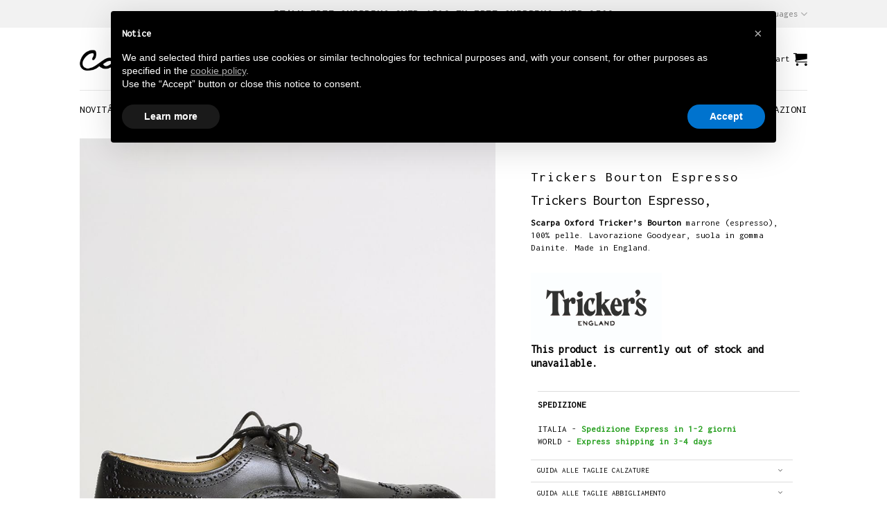

--- FILE ---
content_type: text/html; charset=UTF-8
request_url: https://corsishop.com/en/shoes-man/trickers-bourton-espresso/
body_size: 51904
content:
<!DOCTYPE html>
<html lang="en-US" class="loading-site no-js">
<head>
	<meta charset="UTF-8">
	<link rel="profile" href="http://gmpg.org/xfn/11">
	<link rel="pingback" href="https://corsishop.com/xmlrpc.php">

					<script>document.documentElement.className = document.documentElement.className + ' yes-js js_active js'</script>
				<script>(function(html){html.className = html.className.replace(/\bno-js\b/,'js')})(document.documentElement);</script>
<meta name="robots" content="index, follow, max-image-preview:large, max-snippet:-1, max-video-preview:-1">
<meta name="viewport" content="width=device-width, initial-scale=1">
	<!-- This site is optimized with the Yoast SEO plugin v20.5 - https://yoast.com/wordpress/plugins/seo/ -->
	<title>Trickers Bourton Espresso, scarpa oxford Tricker's: corsishop.com</title>
	<meta name="description" content="Trickers Bourton Espresso. Scarpa Oxford Tricker's Bourton marrone (espresso), 100% pelle. Lavorazione Goodyear, suola in gomma Dainite. Made in England.">
	<link rel="canonical" href="https://corsishop.com/it/scarpe-uomo/trickers-bourton-espresso/">
	<meta property="og:locale" content="en_US">
	<meta property="og:type" content="article">
	<meta property="og:title" content="Trickers Bourton Espresso, scarpa oxford Tricker's: corsishop.com">
	<meta property="og:description" content="Trickers Bourton Espresso. Scarpa Oxford Tricker's Bourton marrone (espresso), 100% pelle. Lavorazione Goodyear, suola in gomma Dainite. Made in England.">
	<meta property="og:url" content="https://corsishop.com/it/scarpe-uomo/trickers-bourton-espresso/">
	<meta property="og:site_name" content="Corsi Shop">
	<meta property="article:publisher" content="https://www.facebook.com/Corsishop">
	<meta property="article:modified_time" content="2022-11-30T09:39:25+00:00">
	<meta property="og:image" content="https://corsishop.com/wp-content/uploads/2017/06/Trickers-Bourton-Espresso.jpg">
	<meta property="og:image:width" content="912">
	<meta property="og:image:height" content="1200">
	<meta property="og:image:type" content="image/jpeg">
	<meta name="twitter:card" content="summary_large_image">
	<script type="application/ld+json" class="yoast-schema-graph">{"@context":"https://schema.org","@graph":[{"@type":"WebPage","@id":"https://corsishop.com/it/scarpe-uomo/trickers-bourton-espresso/","url":"https://corsishop.com/it/scarpe-uomo/trickers-bourton-espresso/","name":"Trickers Bourton Espresso, scarpa oxford Tricker's: corsishop.com","isPartOf":{"@id":"https://corsishop.com/#website"},"primaryImageOfPage":{"@id":"https://corsishop.com/it/scarpe-uomo/trickers-bourton-espresso/#primaryimage"},"image":{"@id":"https://corsishop.com/it/scarpe-uomo/trickers-bourton-espresso/#primaryimage"},"thumbnailUrl":"https://corsishop.com/wp-content/uploads/2017/06/Trickers-Bourton-Espresso.jpg","datePublished":"2017-07-05T06:57:26+00:00","dateModified":"2022-11-30T09:39:25+00:00","description":"Trickers Bourton Espresso. Scarpa Oxford Tricker's Bourton marrone (espresso), 100% pelle. Lavorazione Goodyear, suola in gomma Dainite. Made in England.","breadcrumb":{"@id":"https://corsishop.com/it/scarpe-uomo/trickers-bourton-espresso/#breadcrumb"},"inLanguage":"en-US","potentialAction":[{"@type":"ReadAction","target":["https://corsishop.com/it/scarpe-uomo/trickers-bourton-espresso/"]}]},{"@type":"ImageObject","inLanguage":"en-US","@id":"https://corsishop.com/it/scarpe-uomo/trickers-bourton-espresso/#primaryimage","url":"https://corsishop.com/wp-content/uploads/2017/06/Trickers-Bourton-Espresso.jpg","contentUrl":"https://corsishop.com/wp-content/uploads/2017/06/Trickers-Bourton-Espresso.jpg","width":912,"height":1200,"caption":"Trickers Bourton Espresso"},{"@type":"BreadcrumbList","@id":"https://corsishop.com/it/scarpe-uomo/trickers-bourton-espresso/#breadcrumb","itemListElement":[{"@type":"ListItem","position":1,"name":"Home","item":"https://corsishop.com/"},{"@type":"ListItem","position":2,"name":"Shop","item":"https://corsishop.com/shop/"},{"@type":"ListItem","position":3,"name":"Trickers Bourton Espresso"}]},{"@type":"WebSite","@id":"https://corsishop.com/#website","url":"https://corsishop.com/","name":"Corsi Shop","description":"Vendita di Scarpe, accessori e abbigliamento dal 1948","publisher":{"@id":"https://corsishop.com/#organization"},"potentialAction":[{"@type":"SearchAction","target":{"@type":"EntryPoint","urlTemplate":"https://corsishop.com/?s={search_term_string}"},"query-input":"required name=search_term_string"}],"inLanguage":"en-US"},{"@type":"Organization","@id":"https://corsishop.com/#organization","name":"Corsi Shop","url":"https://corsishop.com/","logo":{"@type":"ImageObject","inLanguage":"en-US","@id":"https://corsishop.com/#/schema/logo/image/","url":"https://corsishop.com/wp-content/uploads/2020/04/logo.png","contentUrl":"https://corsishop.com/wp-content/uploads/2020/04/logo.png","width":376,"height":106,"caption":"Corsi Shop"},"image":{"@id":"https://corsishop.com/#/schema/logo/image/"},"sameAs":["https://www.facebook.com/Corsishop"]}]}</script>
	<!-- / Yoast SEO plugin. -->


<link rel="dns-prefetch" href="//cdn.iubenda.com">
<link rel="dns-prefetch" href="//cdn.jsdelivr.net">

<link rel="prefetch" href="https://corsishop.com/wp-content/themes/flatsome/assets/js/chunk.countup.js?ver=3.16.8">
<link rel="prefetch" href="https://corsishop.com/wp-content/themes/flatsome/assets/js/chunk.sticky-sidebar.js?ver=3.16.8">
<link rel="prefetch" href="https://corsishop.com/wp-content/themes/flatsome/assets/js/chunk.tooltips.js?ver=3.16.8">
<link rel="prefetch" href="https://corsishop.com/wp-content/themes/flatsome/assets/js/chunk.vendors-popups.js?ver=3.16.8">
<link rel="prefetch" href="https://corsishop.com/wp-content/themes/flatsome/assets/js/chunk.vendors-slider.js?ver=3.16.8">
<link rel="alternate" type="application/rss+xml" title="Corsi Shop &raquo; Feed" href="https://corsishop.com/en/feed/">
<style type="text/css">
img.wp-smiley,
img.emoji {
	display: inline !important;
	border: none !important;
	box-shadow: none !important;
	height: 1em !important;
	width: 1em !important;
	margin: 0 0.07em !important;
	vertical-align: -0.1em !important;
	background: none !important;
	padding: 0 !important;
}
</style>
	<link data-minify="1" rel="stylesheet" id="payway-css-css" href="https://corsishop.com/wp-content/cache/min/1/wp-content/plugins/woocommerce-payway/payway.css?ver=1722117109" type="text/css" media="all">
<style id="wp-block-library-inline-css" type="text/css">
:root{--wp-admin-theme-color:#007cba;--wp-admin-theme-color--rgb:0,124,186;--wp-admin-theme-color-darker-10:#006ba1;--wp-admin-theme-color-darker-10--rgb:0,107,161;--wp-admin-theme-color-darker-20:#005a87;--wp-admin-theme-color-darker-20--rgb:0,90,135;--wp-admin-border-width-focus:2px;--wp-block-synced-color:#7a00df;--wp-block-synced-color--rgb:122,0,223}@media (-webkit-min-device-pixel-ratio:2),(min-resolution:192dpi){:root{--wp-admin-border-width-focus:1.5px}}.wp-element-button{cursor:pointer}:root{--wp--preset--font-size--normal:16px;--wp--preset--font-size--huge:42px}:root .has-very-light-gray-background-color{background-color:#eee}:root .has-very-dark-gray-background-color{background-color:#313131}:root .has-very-light-gray-color{color:#eee}:root .has-very-dark-gray-color{color:#313131}:root .has-vivid-green-cyan-to-vivid-cyan-blue-gradient-background{background:linear-gradient(135deg,#00d084,#0693e3)}:root .has-purple-crush-gradient-background{background:linear-gradient(135deg,#34e2e4,#4721fb 50%,#ab1dfe)}:root .has-hazy-dawn-gradient-background{background:linear-gradient(135deg,#faaca8,#dad0ec)}:root .has-subdued-olive-gradient-background{background:linear-gradient(135deg,#fafae1,#67a671)}:root .has-atomic-cream-gradient-background{background:linear-gradient(135deg,#fdd79a,#004a59)}:root .has-nightshade-gradient-background{background:linear-gradient(135deg,#330968,#31cdcf)}:root .has-midnight-gradient-background{background:linear-gradient(135deg,#020381,#2874fc)}.has-regular-font-size{font-size:1em}.has-larger-font-size{font-size:2.625em}.has-normal-font-size{font-size:var(--wp--preset--font-size--normal)}.has-huge-font-size{font-size:var(--wp--preset--font-size--huge)}.has-text-align-center{text-align:center}.has-text-align-left{text-align:left}.has-text-align-right{text-align:right}#end-resizable-editor-section{display:none}.aligncenter{clear:both}.items-justified-left{justify-content:flex-start}.items-justified-center{justify-content:center}.items-justified-right{justify-content:flex-end}.items-justified-space-between{justify-content:space-between}.screen-reader-text{clip:rect(1px,1px,1px,1px);word-wrap:normal!important;border:0;-webkit-clip-path:inset(50%);clip-path:inset(50%);height:1px;margin:-1px;overflow:hidden;padding:0;position:absolute;width:1px}.screen-reader-text:focus{clip:auto!important;background-color:#ddd;-webkit-clip-path:none;clip-path:none;color:#444;display:block;font-size:1em;height:auto;left:5px;line-height:normal;padding:15px 23px 14px;text-decoration:none;top:5px;width:auto;z-index:100000}html :where(.has-border-color){border-style:solid}html :where([style*=border-top-color]){border-top-style:solid}html :where([style*=border-right-color]){border-right-style:solid}html :where([style*=border-bottom-color]){border-bottom-style:solid}html :where([style*=border-left-color]){border-left-style:solid}html :where([style*=border-width]){border-style:solid}html :where([style*=border-top-width]){border-top-style:solid}html :where([style*=border-right-width]){border-right-style:solid}html :where([style*=border-bottom-width]){border-bottom-style:solid}html :where([style*=border-left-width]){border-left-style:solid}html :where(img[class*=wp-image-]){height:auto;max-width:100%}figure{margin:0 0 1em}html :where(.is-position-sticky){--wp-admin--admin-bar--position-offset:var(--wp-admin--admin-bar--height,0px)}@media screen and (max-width:600px){html :where(.is-position-sticky){--wp-admin--admin-bar--position-offset:0px}}
</style>
<link rel="stylesheet" id="classic-theme-styles-css" href="https://corsishop.com/wp-includes/css/classic-themes.min.css?ver=6.2.8" type="text/css" media="all">
<link data-minify="1" rel="stylesheet" id="contact-form-7-css" href="https://corsishop.com/wp-content/cache/min/1/wp-content/plugins/contact-form-7/includes/css/styles.css?ver=1722117109" type="text/css" media="all">
<link data-minify="1" rel="stylesheet" id="wcmnd-datepicker-style-css" href="https://corsishop.com/wp-content/cache/min/1/wp-content/plugins/mailchimp-newsletter-discount-extra-fields/inc/assets/css/datepicker.css?ver=1722117109" type="text/css" media="all">
<link data-minify="1" rel="stylesheet" id="wcmnd-addons-stylesheet-css" href="https://corsishop.com/wp-content/cache/min/1/wp-content/plugins/mailchimp-newsletter-discount-extra-fields/inc/assets/css/wcmnd-frontend-style.css?ver=1722117109" type="text/css" media="all">
<link data-minify="1" rel="stylesheet" id="related_products_style-css" href="https://corsishop.com/wp-content/cache/min/1/wp-content/plugins/related-products-manager-woocommerce/includes/css/related-products.css?ver=1722117109" type="text/css" media="all">
<link rel="stylesheet" id="photoswipe-css" href="https://corsishop.com/wp-content/plugins/woocommerce/assets/css/photoswipe/photoswipe.min.css?ver=7.6.0" type="text/css" media="all">
<link rel="stylesheet" id="photoswipe-default-skin-css" href="https://corsishop.com/wp-content/plugins/woocommerce/assets/css/photoswipe/default-skin/default-skin.min.css?ver=7.6.0" type="text/css" media="all">
<style id="woocommerce-inline-inline-css" type="text/css">
.woocommerce form .form-row .required { visibility: visible; }
</style>
<link data-minify="1" rel="stylesheet" id="flatsome-woocommerce-wishlist-css" href="https://corsishop.com/wp-content/cache/min/1/wp-content/themes/flatsome/inc/integrations/wc-yith-wishlist/wishlist.css?ver=1722117109" type="text/css" media="all">
<link data-minify="1" rel="stylesheet" id="pwb-styles-frontend-css" href="https://corsishop.com/wp-content/cache/min/1/wp-content/plugins/perfect-woocommerce-brands/build/frontend/css/style.css?ver=1722117109" type="text/css" media="all">
<link rel="stylesheet" id="popup-maker-site-css" href="https://corsishop.com/wp-content/plugins/popup-maker/assets/css/pum-site.min.css?ver=1.18.1" type="text/css" media="all">
<style id="popup-maker-site-inline-css" type="text/css">
/* Popup Google Fonts */
@import url('//fonts.googleapis.com/css?family=Inconsolata:400|Acme|Montserrat');

/* Popup Theme 54691: Floating Bar - Soft Blue */
.pum-theme-54691, .pum-theme-floating-bar { background-color: rgba( 255, 255, 255, 0.00 ) } 
.pum-theme-54691 .pum-container, .pum-theme-floating-bar .pum-container { padding: 8px; border-radius: 0px; border: 1px none #000000; box-shadow: 1px 1px 3px 0px rgba( 2, 2, 2, 0.23 ); background-color: rgba( 238, 246, 252, 1.00 ) } 
.pum-theme-54691 .pum-title, .pum-theme-floating-bar .pum-title { color: #505050; text-align: left; text-shadow: 0px 0px 0px rgba( 2, 2, 2, 0.23 ); font-family: inherit; font-weight: 400; font-size: 32px; line-height: 36px } 
.pum-theme-54691 .pum-content, .pum-theme-floating-bar .pum-content { color: #505050; font-family: inherit; font-weight: 400 } 
.pum-theme-54691 .pum-content + .pum-close, .pum-theme-floating-bar .pum-content + .pum-close { position: absolute; height: 18px; width: 18px; left: auto; right: 5px; bottom: auto; top: 50%; padding: 0px; color: #505050; font-family: Sans-Serif; font-weight: 700; font-size: 15px; line-height: 18px; border: 1px solid #505050; border-radius: 15px; box-shadow: 0px 0px 0px 0px rgba( 2, 2, 2, 0.00 ); text-shadow: 0px 0px 0px rgba( 0, 0, 0, 0.00 ); background-color: rgba( 255, 255, 255, 0.00 ); transform: translate(0, -50%) } 

/* Popup Theme 54692: Content Only - For use with page builders or block editor */
.pum-theme-54692, .pum-theme-content-only { background-color: rgba( 0, 0, 0, 0.70 ) } 
.pum-theme-54692 .pum-container, .pum-theme-content-only .pum-container { padding: 0px; border-radius: 0px; border: 1px none #000000; box-shadow: 0px 0px 0px 0px rgba( 2, 2, 2, 0.00 ) } 
.pum-theme-54692 .pum-title, .pum-theme-content-only .pum-title { color: #000000; text-align: left; text-shadow: 0px 0px 0px rgba( 2, 2, 2, 0.23 ); font-family: inherit; font-weight: 400; font-size: 32px; line-height: 36px } 
.pum-theme-54692 .pum-content, .pum-theme-content-only .pum-content { color: #8c8c8c; font-family: inherit; font-weight: 400 } 
.pum-theme-54692 .pum-content + .pum-close, .pum-theme-content-only .pum-content + .pum-close { position: absolute; height: 18px; width: 18px; left: auto; right: 7px; bottom: auto; top: 7px; padding: 0px; color: #000000; font-family: inherit; font-weight: 700; font-size: 20px; line-height: 20px; border: 1px none #ffffff; border-radius: 15px; box-shadow: 0px 0px 0px 0px rgba( 2, 2, 2, 0.00 ); text-shadow: 0px 0px 0px rgba( 0, 0, 0, 0.00 ); background-color: rgba( 255, 255, 255, 0.00 ) } 

/* Popup Theme 16196: Light Box */
.pum-theme-16196, .pum-theme-lightbox { background-color: rgba( 255, 255, 255, 0.70 ) } 
.pum-theme-16196 .pum-container, .pum-theme-lightbox .pum-container { padding: 40px; border-radius: 1px; border: 1px solid #000000; box-shadow: -50px -50px 0px -100px rgba( 2, 2, 2, 0.00 ); background-color: rgba( 255, 255, 255, 1.00 ) } 
.pum-theme-16196 .pum-title, .pum-theme-lightbox .pum-title { color: #000000; text-align: left; text-shadow: 0px 0px 0px rgba( 2, 2, 2, 0.23 ); font-family: inherit; font-weight: 100; font-size: 21px; line-height: 36px } 
.pum-theme-16196 .pum-content, .pum-theme-lightbox .pum-content { color: #000000; font-family: Inconsolata; font-weight: 400 } 
.pum-theme-16196 .pum-content + .pum-close, .pum-theme-lightbox .pum-content + .pum-close { position: absolute; height: auto; width: auto; left: auto; right: 0px; bottom: auto; top: 0px; padding: 0px; color: #ffffff; font-family: inherit; font-weight: 100; font-size: 24px; line-height: 26px; border: 2px none #ffffff; border-radius: 1px; box-shadow: 0px 0px 15px 1px rgba( 2, 2, 2, 0.00 ); text-shadow: 0px 0px 0px rgba( 0, 0, 0, 0.23 ); background-color: rgba( 0, 0, 0, 0.00 ) } 

/* Popup Theme 52906: Light Box ( no margini ) */
.pum-theme-52906, .pum-theme-light-box-no-margini { background-color: rgba( 255, 255, 255, 0.70 ) } 
.pum-theme-52906 .pum-container, .pum-theme-light-box-no-margini .pum-container { padding: 1px; border-radius: 0px; border: 1px none #000000; box-shadow: 0px 10px 25px 0px rgba( 2, 2, 2, 0.50 ); background-color: rgba( 255, 255, 255, 1.00 ) } 
.pum-theme-52906 .pum-title, .pum-theme-light-box-no-margini .pum-title { color: #ffffff; text-align: left; text-shadow: 0px 0px 0px rgba( 2, 2, 2, 0.23 ); font-family: Sans-Serif; font-weight: 100; font-size: 26px; line-height: 28px } 
.pum-theme-52906 .pum-content, .pum-theme-light-box-no-margini .pum-content { color: #000000; font-family: inherit; font-weight: 100 } 
.pum-theme-52906 .pum-content + .pum-close, .pum-theme-light-box-no-margini .pum-content + .pum-close { position: fixed; height: 24px; width: 24px; left: auto; right: 0px; bottom: auto; top: 0px; padding: 0px; color: #000000; font-family: inherit; font-weight: 100; font-size: 20px; line-height: 24px; border: 1px none #ffffff; border-radius: 0px; box-shadow: -1px 1px 1px 0px rgba( 2, 2, 2, 0.10 ); text-shadow: -1px 1px 1px rgba( 0, 0, 0, 0.10 ); background-color: rgba( 255, 255, 255, 0.01 ) } 
body.admin-bar .pum-theme-52906 .pum-content + .pum-close, body.admin-bar .pum-theme-light-box-no-margini .pum-content + .pum-close { top: 32px }
/* Popup Theme 16197: Corsi default */
.pum-theme-16197, .pum-theme-enterprise-blue { background-color: rgba( 0, 0, 0, 0.47 ) } 
.pum-theme-16197 .pum-container, .pum-theme-enterprise-blue .pum-container { padding: 30px; border-radius: 0px; border: 1px none #000000; box-shadow: 3px 3px 20px 0px rgba( 2, 2, 2, 0.15 ); background-color: rgba( 255, 255, 255, 1.00 ) } 
.pum-theme-16197 .pum-title, .pum-theme-enterprise-blue .pum-title { color: #555555; text-align: left; text-shadow: 0px 0px 0px rgba( 2, 2, 2, 0.23 ); font-family: inherit; font-size: 34px; line-height: 36px } 
.pum-theme-16197 .pum-content, .pum-theme-enterprise-blue .pum-content { color: #2d2d2d; font-family: inherit } 
.pum-theme-16197 .pum-content + .pum-close, .pum-theme-enterprise-blue .pum-content + .pum-close { position: absolute; height: 28px; width: 28px; left: auto; right: 8px; bottom: auto; top: 8px; padding: 4px; color: #ffffff; font-family: inherit; font-size: 20px; line-height: 20px; border: 1px none #ffffff; border-radius: 42px; box-shadow: 0px 0px 0px 0px rgba( 2, 2, 2, 0.23 ); text-shadow: 0px 0px 0px rgba( 0, 0, 0, 0.23 ); background-color: rgba( 49, 91, 124, 1.00 ) } 

/* Popup Theme 16200: Cornice */
.pum-theme-16200, .pum-theme-framed-border { background-color: rgba( 255, 255, 255, 0.50 ) } 
.pum-theme-16200 .pum-container, .pum-theme-framed-border .pum-container { padding: 18px; border-radius: 0px; border: 20px outset #dd3333; box-shadow: 1px 1px 3px 0px rgba( 2, 2, 2, 0.97 ) inset; background-color: rgba( 255, 251, 239, 1.00 ) } 
.pum-theme-16200 .pum-title, .pum-theme-framed-border .pum-title { color: #000000; text-align: left; text-shadow: 0px 0px 0px rgba( 2, 2, 2, 0.23 ); font-family: inherit; font-size: 32px; line-height: 36px } 
.pum-theme-16200 .pum-content, .pum-theme-framed-border .pum-content { color: #2d2d2d; font-family: inherit } 
.pum-theme-16200 .pum-content + .pum-close, .pum-theme-framed-border .pum-content + .pum-close { position: absolute; height: 20px; width: 20px; left: auto; right: -20px; bottom: auto; top: -20px; padding: 0px; color: #ffffff; font-family: Acme; font-size: 20px; line-height: 20px; border: 1px none #ffffff; border-radius: 0px; box-shadow: 0px 0px 0px 0px rgba( 2, 2, 2, 0.23 ); text-shadow: 0px 0px 0px rgba( 0, 0, 0, 0.23 ); background-color: rgba( 0, 0, 0, 0.55 ) } 

/* Popup Theme 16195: Tema predefinito */
.pum-theme-16195, .pum-theme-tema-predefinito { background-color: rgba( 255, 255, 255, 1.00 ) } 
.pum-theme-16195 .pum-container, .pum-theme-tema-predefinito .pum-container { padding: 18px; border-radius: 0px; border: 1px none #000000; box-shadow: 1px 1px 3px 0px rgba( 2, 2, 2, 0.23 ); background-color: rgba( 249, 249, 249, 1.00 ) } 
.pum-theme-16195 .pum-title, .pum-theme-tema-predefinito .pum-title { color: #000000; text-align: left; text-shadow: 0px 0px 0px rgba( 2, 2, 2, 0.23 ); font-family: inherit; font-weight: inherit; font-size: 32px; font-style: normal; line-height: 36px } 
.pum-theme-16195 .pum-content, .pum-theme-tema-predefinito .pum-content { color: #8c8c8c; font-family: inherit; font-weight: inherit; font-style: normal } 
.pum-theme-16195 .pum-content + .pum-close, .pum-theme-tema-predefinito .pum-content + .pum-close { position: absolute; height: auto; width: auto; left: auto; right: 0px; bottom: auto; top: 0px; padding: 8px; color: #ffffff; font-family: inherit; font-weight: inherit; font-size: 12px; font-style: normal; line-height: 14px; border: 1px none #ffffff; border-radius: 0px; box-shadow: 0px 0px 0px 0px rgba( 2, 2, 2, 0.23 ); text-shadow: 0px 0px 0px rgba( 0, 0, 0, 0.23 ); background-color: rgba( 0, 183, 205, 1.00 ) } 

/* Popup Theme 16198: Disclaimer */
.pum-theme-16198, .pum-theme-hello-box { background-color: rgba( 0, 0, 0, 0.75 ) } 
.pum-theme-16198 .pum-container, .pum-theme-hello-box .pum-container { padding: 30px; border-radius: 80px; border: 14px solid #81d742; box-shadow: 0px 0px 0px 0px rgba( 2, 2, 2, 0.00 ); background-color: rgba( 255, 255, 255, 1.00 ) } 
.pum-theme-16198 .pum-title, .pum-theme-hello-box .pum-title { color: #2d2d2d; text-align: left; text-shadow: 0px 0px 0px rgba( 2, 2, 2, 0.23 ); font-family: Montserrat; font-size: 32px; line-height: 36px } 
.pum-theme-16198 .pum-content, .pum-theme-hello-box .pum-content { color: #2d2d2d; font-family: inherit } 
.pum-theme-16198 .pum-content + .pum-close, .pum-theme-hello-box .pum-content + .pum-close { position: absolute; height: auto; width: auto; left: auto; right: -30px; bottom: auto; top: -30px; padding: 0px; color: #2d2d2d; font-family: inherit; font-size: 32px; line-height: 28px; border: 1px none #ffffff; border-radius: 28px; box-shadow: 0px 0px 0px 0px rgba( 2, 2, 2, 0.23 ); text-shadow: 0px 0px 0px rgba( 0, 0, 0, 0.23 ); background-color: rgba( 255, 255, 255, 1.00 ) } 

/* Popup Theme 16199: Bordo netto */
.pum-theme-16199, .pum-theme-cutting-edge { background-color: rgba( 0, 0, 0, 0.50 ) } 
.pum-theme-16199 .pum-container, .pum-theme-cutting-edge .pum-container { padding: 18px; border-radius: 0px; border: 1px none #000000; box-shadow: 0px 10px 25px 0px rgba( 2, 2, 2, 0.50 ); background-color: rgba( 30, 115, 190, 1.00 ) } 
.pum-theme-16199 .pum-title, .pum-theme-cutting-edge .pum-title { color: #ffffff; text-align: left; text-shadow: 0px 0px 0px rgba( 2, 2, 2, 0.23 ); font-family: Sans-Serif; font-size: 26px; line-height: 28px } 
.pum-theme-16199 .pum-content, .pum-theme-cutting-edge .pum-content { color: #ffffff; font-family: inherit } 
.pum-theme-16199 .pum-content + .pum-close, .pum-theme-cutting-edge .pum-content + .pum-close { position: absolute; height: 24px; width: 24px; left: auto; right: 0px; bottom: auto; top: 0px; padding: 0px; color: #1e73be; font-family: inherit; font-size: 32px; line-height: 24px; border: 1px none #ffffff; border-radius: 0px; box-shadow: -1px 1px 1px 0px rgba( 2, 2, 2, 0.10 ); text-shadow: -1px 1px 1px rgba( 0, 0, 0, 0.10 ); background-color: rgba( 238, 238, 34, 1.00 ) } 

#pum-52956 {z-index: 1999999999}
#pum-51655 {z-index: 1999999999}
#pum-51652 {z-index: 1999999999}

</style>
<link data-minify="1" rel="stylesheet" id="flatsome-main-css" href="https://corsishop.com/wp-content/cache/min/1/wp-content/themes/flatsome/assets/css/flatsome.css?ver=1722117109" type="text/css" media="all">
<style id="flatsome-main-inline-css" type="text/css">
@font-face {
				font-family: "fl-icons";
				font-display: block;
				src: url(https://corsishop.com/wp-content/themes/flatsome/assets/css/icons/fl-icons.eot?v=3.16.8);
				src:
					url(https://corsishop.com/wp-content/themes/flatsome/assets/css/icons/fl-icons.eot#iefix?v=3.16.8) format("embedded-opentype"),
					url(https://corsishop.com/wp-content/themes/flatsome/assets/css/icons/fl-icons.woff2?v=3.16.8) format("woff2"),
					url(https://corsishop.com/wp-content/themes/flatsome/assets/css/icons/fl-icons.ttf?v=3.16.8) format("truetype"),
					url(https://corsishop.com/wp-content/themes/flatsome/assets/css/icons/fl-icons.woff?v=3.16.8) format("woff"),
					url(https://corsishop.com/wp-content/themes/flatsome/assets/css/icons/fl-icons.svg?v=3.16.8#fl-icons) format("svg");
			}
</style>
<link data-minify="1" rel="stylesheet" id="flatsome-shop-css" href="https://corsishop.com/wp-content/cache/min/1/wp-content/themes/flatsome/assets/css/flatsome-shop.css?ver=1722117109" type="text/css" media="all">
<link data-minify="1" rel="stylesheet" id="flatsome-style-css" href="https://corsishop.com/wp-content/cache/min/1/wp-content/themes/corsi-shop/style.css?ver=1722117109" type="text/css" media="all">
<style id="rocket-lazyload-inline-css" type="text/css">
.rll-youtube-player{position:relative;padding-bottom:56.23%;height:0;overflow:hidden;max-width:100%;}.rll-youtube-player:focus-within{outline: 2px solid currentColor;outline-offset: 5px;}.rll-youtube-player iframe{position:absolute;top:0;left:0;width:100%;height:100%;z-index:100;background:0 0}.rll-youtube-player img{bottom:0;display:block;left:0;margin:auto;max-width:100%;width:100%;position:absolute;right:0;top:0;border:none;height:auto;-webkit-transition:.4s all;-moz-transition:.4s all;transition:.4s all}.rll-youtube-player img:hover{-webkit-filter:brightness(75%)}.rll-youtube-player .play{height:100%;width:100%;left:0;top:0;position:absolute;background:url(https://corsishop.com/wp-content/plugins/wp-rocket/assets/img/youtube.png) no-repeat center;background-color: transparent !important;cursor:pointer;border:none;}
</style>
<script type="text/javascript" src="https://corsishop.com/wp-includes/js/jquery/jquery.min.js?ver=3.6.4" id="jquery-core-js"></script>
<script type="text/javascript" src="https://corsishop.com/wp-includes/js/jquery/jquery-migrate.min.js?ver=3.4.0" id="jquery-migrate-js"></script>

<script type="text/javascript" class=" _iub_cs_skip" id="iubenda-head-inline-scripts-0">

var _iub = _iub || [];
_iub.csConfiguration = {"lang":"en","siteId":1617939,"cookiePolicyId":95233523, "banner":{ "acceptButtonDisplay":true,"customizeButtonDisplay":true,"position":"float-top-center" }};
</script>
<script data-minify="1" type="text/javascript" charset="UTF-8" async="" class=" _iub_cs_skip" src="https://corsishop.com/wp-content/cache/min/1/cs/iubenda_cs.js?ver=1722117110" id="iubenda-head-scripts-0-js"></script>
<script type="text/javascript" id="tp-js-js-extra">
/* <![CDATA[ */
var trustpilot_settings = {"key":"OgUQZlztrOVFfTpX","TrustpilotScriptUrl":"https:\/\/invitejs.trustpilot.com\/tp.min.js","IntegrationAppUrl":"\/\/ecommscript-integrationapp.trustpilot.com","PreviewScriptUrl":"\/\/ecommplugins-scripts.trustpilot.com\/v2.1\/js\/preview.min.js","PreviewCssUrl":"\/\/ecommplugins-scripts.trustpilot.com\/v2.1\/css\/preview.min.css","PreviewWPCssUrl":"\/\/ecommplugins-scripts.trustpilot.com\/v2.1\/css\/preview_wp.css","WidgetScriptUrl":"\/\/widget.trustpilot.com\/bootstrap\/v5\/tp.widget.bootstrap.min.js"};
/* ]]> */
</script>
<script type="text/javascript" src="https://corsishop.com/wp-content/plugins/trustpilot-reviews/review/assets/js/headerScript.min.js?ver=1.0" async="async" id="tp-js-js"></script>
<link rel="https://api.w.org/" href="https://corsishop.com/en/wp-json/">
<link rel="alternate" type="application/json" href="https://corsishop.com/en/wp-json/wp/v3/product/8002">
<link rel="EditURI" type="application/rsd+xml" title="RSD" href="https://corsishop.com/xmlrpc.php?rsd">
<link rel="wlwmanifest" type="application/wlwmanifest+xml" href="https://corsishop.com/wp-includes/wlwmanifest.xml">
<meta name="generator" content="WordPress 6.2.8">
<meta name="generator" content="WooCommerce 7.6.0">
<link rel="shortlink" href="https://corsishop.com/en/?p=8002">
<link rel="alternate" type="application/json+oembed" href="https://corsishop.com/en/wp-json/oembed/1.0/embed?url=https%3A%2F%2Fcorsishop.com%2Fit%2Fscarpe-uomo%2Ftrickers-bourton-espresso%2F">
<link rel="alternate" type="text/xml+oembed" href="https://corsishop.com/en/wp-json/oembed/1.0/embed?url=https%3A%2F%2Fcorsishop.com%2Fit%2Fscarpe-uomo%2Ftrickers-bourton-espresso%2F&amp;format=xml">

<!-- This website runs the Product Feed ELITE for WooCommerce by AdTribes.io plugin -->

		<script>
		(function(h,o,t,j,a,r){
			h.hj=h.hj||function(){(h.hj.q=h.hj.q||[]).push(arguments)};
			h._hjSettings={hjid:1799808,hjsv:5};
			a=o.getElementsByTagName('head')[0];
			r=o.createElement('script');r.async=1;
			r.src=t+h._hjSettings.hjid+j+h._hjSettings.hjsv;
			a.appendChild(r);
		})(window,document,'//static.hotjar.com/c/hotjar-','.js?sv=');
		</script>
		<style>.bg{opacity: 0; transition: opacity 1s; -webkit-transition: opacity 1s;} .bg-loaded{opacity: 1;}</style>
<!-- Global site tag (gtag.js) - Google Analytics -->
<script async src="https://www.googletagmanager.com/gtag/js?id=UA-35962786-1" type="text/plain" class=" _iub_cs_activate" data-iub-purposes="4"></script>
<script>
  window.dataLayer = window.dataLayer || [];
  function gtag(){dataLayer.push(arguments);}
  gtag('js', new Date());

  gtag('config', 'UA-35962786-1');
</script>	<noscript><style>.woocommerce-product-gallery{ opacity: 1 !important; }</style></noscript>
				<script type="text/plain" class=" _iub_cs_activate-inline" data-iub-purposes="3">
				!function(f,b,e,v,n,t,s){if(f.fbq)return;n=f.fbq=function(){n.callMethod?
					n.callMethod.apply(n,arguments):n.queue.push(arguments)};if(!f._fbq)f._fbq=n;
					n.push=n;n.loaded=!0;n.version='2.0';n.queue=[];t=b.createElement(e);t.async=!0;
					t.src=v;s=b.getElementsByTagName(e)[0];s.parentNode.insertBefore(t,s)}(window,
					document,'script','https://connect.facebook.net/en_US/fbevents.js');
			</script>
			<!-- WooCommerce Facebook Integration Begin -->
			<script type="text/javascript">

				fbq('init', '802427270230600', {}, {
    "agent": "woocommerce-7.6.0-3.0.18"
});

				fbq( 'track', 'PageView', {
    "source": "woocommerce",
    "version": "7.6.0",
    "pluginVersion": "3.0.18"
} );

				document.addEventListener( 'DOMContentLoaded', function() {
					jQuery && jQuery( function( $ ) {
						// Insert placeholder for events injected when a product is added to the cart through AJAX.
						$( document.body ).append( '<div class=\"wc-facebook-pixel-event-placeholder\">' );
					} );
				}, false );

			</script>
			<!-- WooCommerce Facebook Integration End -->
			<link rel="icon" href="https://corsishop.com/wp-content/uploads/2017/07/cropped-favicon.png" sizes="32x32">
<link rel="icon" href="https://corsishop.com/wp-content/uploads/2017/07/cropped-favicon.png" sizes="192x192">
<link rel="apple-touch-icon" href="https://corsishop.com/wp-content/uploads/2017/07/cropped-favicon.png">
<meta name="msapplication-TileImage" content="https://corsishop.com/wp-content/uploads/2017/07/cropped-favicon.png">
<style id="custom-css" type="text/css">:root {--primary-color: #2B221D;}html{background-color:#ffffff!important;}.header-main{height: 90px}#logo img{max-height: 90px}#logo{width:119px;}#logo a{max-width:160px;}.header-bottom{min-height: 55px}.header-top{min-height: 40px}.transparent .header-main{height: 30px}.transparent #logo img{max-height: 30px}.has-transparent + .page-title:first-of-type,.has-transparent + #main > .page-title,.has-transparent + #main > div > .page-title,.has-transparent + #main .page-header-wrapper:first-of-type .page-title{padding-top: 110px;}.header.show-on-scroll,.stuck .header-main{height:69px!important}.stuck #logo img{max-height: 69px!important}.search-form{ width: 16%;}.header-bg-color {background-color: rgba(255,255,255,0.9)}.header-bottom {background-color: #ffffff}.header-main .nav > li > a{line-height: 16px }.stuck .header-main .nav > li > a{line-height: 12px }.header-bottom-nav > li > a{line-height: 16px }@media (max-width: 549px) {.header-main{height: 70px}#logo img{max-height: 70px}}.nav-dropdown{font-size:100%}.header-top{background-color:#f2f2f2!important;}/* Color */.accordion-title.active, .has-icon-bg .icon .icon-inner,.logo a, .primary.is-underline, .primary.is-link, .badge-outline .badge-inner, .nav-outline > li.active> a,.nav-outline >li.active > a, .cart-icon strong,[data-color='primary'], .is-outline.primary{color: #2B221D;}/* Color !important */[data-text-color="primary"]{color: #2B221D!important;}/* Background Color */[data-text-bg="primary"]{background-color: #2B221D;}/* Background */.scroll-to-bullets a,.featured-title, .label-new.menu-item > a:after, .nav-pagination > li > .current,.nav-pagination > li > span:hover,.nav-pagination > li > a:hover,.has-hover:hover .badge-outline .badge-inner,button[type="submit"], .button.wc-forward:not(.checkout):not(.checkout-button), .button.submit-button, .button.primary:not(.is-outline),.featured-table .title,.is-outline:hover, .has-icon:hover .icon-label,.nav-dropdown-bold .nav-column li > a:hover, .nav-dropdown.nav-dropdown-bold > li > a:hover, .nav-dropdown-bold.dark .nav-column li > a:hover, .nav-dropdown.nav-dropdown-bold.dark > li > a:hover, .header-vertical-menu__opener ,.is-outline:hover, .tagcloud a:hover,.grid-tools a, input[type='submit']:not(.is-form), .box-badge:hover .box-text, input.button.alt,.nav-box > li > a:hover,.nav-box > li.active > a,.nav-pills > li.active > a ,.current-dropdown .cart-icon strong, .cart-icon:hover strong, .nav-line-bottom > li > a:before, .nav-line-grow > li > a:before, .nav-line > li > a:before,.banner, .header-top, .slider-nav-circle .flickity-prev-next-button:hover svg, .slider-nav-circle .flickity-prev-next-button:hover .arrow, .primary.is-outline:hover, .button.primary:not(.is-outline), input[type='submit'].primary, input[type='submit'].primary, input[type='reset'].button, input[type='button'].primary, .badge-inner{background-color: #2B221D;}/* Border */.nav-vertical.nav-tabs > li.active > a,.scroll-to-bullets a.active,.nav-pagination > li > .current,.nav-pagination > li > span:hover,.nav-pagination > li > a:hover,.has-hover:hover .badge-outline .badge-inner,.accordion-title.active,.featured-table,.is-outline:hover, .tagcloud a:hover,blockquote, .has-border, .cart-icon strong:after,.cart-icon strong,.blockUI:before, .processing:before,.loading-spin, .slider-nav-circle .flickity-prev-next-button:hover svg, .slider-nav-circle .flickity-prev-next-button:hover .arrow, .primary.is-outline:hover{border-color: #2B221D}.nav-tabs > li.active > a{border-top-color: #2B221D}.widget_shopping_cart_content .blockUI.blockOverlay:before { border-left-color: #2B221D }.woocommerce-checkout-review-order .blockUI.blockOverlay:before { border-left-color: #2B221D }/* Fill */.slider .flickity-prev-next-button:hover svg,.slider .flickity-prev-next-button:hover .arrow{fill: #2B221D;}/* Focus */.primary:focus-visible, .submit-button:focus-visible, button[type="submit"]:focus-visible { outline-color: #2B221D!important; }body{color: #000000}h1,h2,h3,h4,h5,h6,.heading-font{color: #000000;}body{font-size: 100%;}@media screen and (max-width: 549px){body{font-size: 100%;}}body{font-family: Inconsolata, sans-serif;}body {font-weight: 400;font-style: normal;}.nav > li > a {font-family: Inconsolata, sans-serif;}.mobile-sidebar-levels-2 .nav > li > ul > li > a {font-family: Inconsolata, sans-serif;}.nav > li > a,.mobile-sidebar-levels-2 .nav > li > ul > li > a {font-weight: 400;font-style: normal;}h1,h2,h3,h4,h5,h6,.heading-font, .off-canvas-center .nav-sidebar.nav-vertical > li > a{font-family: Inconsolata, sans-serif;}h1,h2,h3,h4,h5,h6,.heading-font,.banner h1,.banner h2 {font-weight: 400;font-style: normal;}.alt-font{font-family: Inconsolata, sans-serif;}.alt-font {font-weight: 400!important;font-style: normal!important;}.breadcrumbs{text-transform: none;}button,.button{text-transform: none;}.nav > li > a, .links > li > a{text-transform: none;}.section-title span{text-transform: none;}h3.widget-title,span.widget-title{text-transform: none;}.header:not(.transparent) .header-nav-main.nav > li > a {color: #000000;}.header:not(.transparent) .header-nav-main.nav > li > a:hover,.header:not(.transparent) .header-nav-main.nav > li.active > a,.header:not(.transparent) .header-nav-main.nav > li.current > a,.header:not(.transparent) .header-nav-main.nav > li > a.active,.header:not(.transparent) .header-nav-main.nav > li > a.current{color: #686868;}.header-nav-main.nav-line-bottom > li > a:before,.header-nav-main.nav-line-grow > li > a:before,.header-nav-main.nav-line > li > a:before,.header-nav-main.nav-box > li > a:hover,.header-nav-main.nav-box > li.active > a,.header-nav-main.nav-pills > li > a:hover,.header-nav-main.nav-pills > li.active > a{color:#FFF!important;background-color: #686868;}.header:not(.transparent) .header-bottom-nav.nav > li > a{color: #000000;}.header:not(.transparent) .header-bottom-nav.nav > li > a:hover,.header:not(.transparent) .header-bottom-nav.nav > li.active > a,.header:not(.transparent) .header-bottom-nav.nav > li.current > a,.header:not(.transparent) .header-bottom-nav.nav > li > a.active,.header:not(.transparent) .header-bottom-nav.nav > li > a.current{color: #000000;}.header-bottom-nav.nav-line-bottom > li > a:before,.header-bottom-nav.nav-line-grow > li > a:before,.header-bottom-nav.nav-line > li > a:before,.header-bottom-nav.nav-box > li > a:hover,.header-bottom-nav.nav-box > li.active > a,.header-bottom-nav.nav-pills > li > a:hover,.header-bottom-nav.nav-pills > li.active > a{color:#FFF!important;background-color: #000000;}a{color: #000000;}a:hover{color: #606060;}.tagcloud a:hover{border-color: #606060;background-color: #606060;}.widget a{color: #000000;}.widget a:hover{color: ;}.widget .tagcloud a:hover{border-color: ; background-color: ;}.current .breadcrumb-step, [data-icon-label]:after, .button#place_order,.button.checkout,.checkout-button,.single_add_to_cart_button.button{background-color: #000000!important }.has-equal-box-heights .box-image {padding-top: 130%;}.shop-page-title.featured-title .title-bg{ background-image: url(https://corsishop.com/wp-content/uploads/2017/06/Trickers-Bourton-Espresso.jpg)!important;}@media screen and (min-width: 550px){.products .box-vertical .box-image{min-width: 325px!important;width: 325px!important;}}.header-main .social-icons,.header-main .cart-icon strong,.header-main .menu-title,.header-main .header-button > .button.is-outline,.header-main .nav > li > a > i:not(.icon-angle-down){color: #000000!important;}.header-main .header-button > .button.is-outline,.header-main .cart-icon strong:after,.header-main .cart-icon strong{border-color: #000000!important;}.header-main .header-button > .button:not(.is-outline){background-color: #000000!important;}.header-main .current-dropdown .cart-icon strong,.header-main .header-button > .button:hover,.header-main .header-button > .button:hover i,.header-main .header-button > .button:hover span{color:#FFF!important;}.header-main .menu-title:hover,.header-main .social-icons a:hover,.header-main .header-button > .button.is-outline:hover,.header-main .nav > li > a:hover > i:not(.icon-angle-down){color: #686868!important;}.header-main .current-dropdown .cart-icon strong,.header-main .header-button > .button:hover{background-color: #686868!important;}.header-main .current-dropdown .cart-icon strong:after,.header-main .current-dropdown .cart-icon strong,.header-main .header-button > .button:hover{border-color: #686868!important;}.footer-1{background-color: #fcfcfc}.footer-2{background-color: #FFFFFF}.absolute-footer, html{background-color: #000000}.page-title-small + main .product-container > .row{padding-top:0;}.nav-vertical-fly-out > li + li {border-top-width: 1px; border-top-style: solid;}/* Custom CSS */.nav>li>a {font-size: 13px;}.nav-small.nav>li.html {font-size: 15px;}.nav-size-medium>li>a {font-size: 15px;}.h1, h1 {font-size: 20px;line-height: 1;letter-spacing: 2px;}body {font-size: 13px;line-height: 18px;}.banner h1 {font-size: 20px;}.h5, h5 {font-size: 13px;line-height: 5px;font-weight: 400;text-decoration: underline;}.h3, h3 {font-size: 15px;font-weight: 400;line-height: 1;}.box-text {/* padding-top: .7em; *//* padding-bottom: 1.4em; *//* position: relative; *//* width: 100%; */font-size: 13px;}.header:not(.transparent) .header-nav.nav > li > a:hover, .header:not(.transparent) .header-nav.nav > li.active > a, .header:not(.transparent) .header-nav.nav > li.current > a, .header:not(.transparent) .header-nav.nav > li > a.active, .header:not(.transparent) .header-nav.nav > li > a.current {color: #000;font-weight: bold;}.header:not(.transparent) .header-nav.nav > li.red-menu-item > a {color: #DD1515;}.product-info p.stock {margin-bottom: 20px;line-height: 20px;font-size: 16px;font-weight: bold;}p.in-stock {color: #28a021;}.woocommerce-breadcrumb,.product-page-title{display:none;}/*dimensioni testo titolo accordion pag prodotto*/.accordion-prod-page .accordion-title {padding: .6em 0.8em;font-size: 11px;}.accordion-prod-page .toggle{right: 0;left: unset;}/*dimensioni icona freccia*/.accordion-prod-page .toggle i{font-size: 1em;}input[type='email'], input[type='date'], input[type='search'], input[type='number'], input[type='text'], input[type='tel'], input[type='url'], input[type='password'], textarea, select, .select-resize-ghost, .select2-container .select2-choice, .select2-container .select2-selection {box-sizing: border-box;border: 1px solid #000;padding: 0 .75em;height: 2.507em;font-size: 13px;border-radius: 0;max-width: 100%;width: 100%;vertical-align: middle;background-color: #fff;color: #111;/* box-shadow: inset 0 1px 2px rgba(0,0,0,0.1); */transition: color .3s, border .3s, background .3s, opacity .3s;}.is-divider {height: 2px;display: block;background-color: #f2f2f2;margin: 1em 0 1em;width: 100%;max-width: 30px;/* color: #000; */}.woocommerce .widget_layered_nav ul.yith-wcan-label li a, .woocommerce-page .widget_layered_nav ul.yith-wcan-label li a, .woocommerce .widget_layered_nav ul.yith-wcan-label li span, .woocommerce-page .widget_layered_nav ul.yith-wcan-label li span {background: #fff;border: 1px solid #000;display: block;margin: 3px 4px 0px 0px;padding: 5px 10px 5px 10px;overflow: hidden;text-decoration: none;}.woocommerce .widget_layered_nav ul.yith-wcan-label li a:hover, .woocommerce-page .widget_layered_nav ul.yith-wcan-label li a:hover, .woocommerce .widget_layered_nav ul.yith-wcan-label li.chosen a, .woocommerce-page .widget_layered_nav ul.yith-wcan-label li.chosen a {background-color: #1d1d1d;color: #fff;-webkit-border-radius: 0;-moz-border-radius: 0;border-radius: 0;}.widget_price_filter .ui-slider .ui-slider-range {position: absolute;opacity: 1;border-radius: 99px;z-index: 1;font-size: 10px;display: block;border: 0;background-color: #000;}.widget_price_filter .ui-slider .ui-slider-handle {position: absolute;z-index: 2;width: 15px;height: 15px;cursor: pointer;outline: none;top: -5px;border-radius: 999px;background-color: #000;}.widget_price_filter .price_slider_amount .button {border-radius: 99px;background-color: #000;float: left;font-size: 12px;}.pwb-single-product-brands {padding-top: 10px;width: 50%;}.success-color {background-color: #ffffff;border-style: solid;border-color: #5AB352;border-width: 1px;padding-top: 15px;padding-bottom: 15px;width: 1190px;color: #5AB352;}.alert-color {color: #b20000;border-style: solid;padding-top: 15px;padding-bottom: 15px;border-color: #b20000;border-width: 1px;width: 1190px;}.container .message-container {padding-left: 20px;padding-right: 0;}.button.disabled, button.disabled, .button[disabled], button[disabled] {opacity: 1;}.dark .form-flat input:not([type="submit"]), .dark .form-flat textarea, .dark .form-flat select, .nav-dark .form-flat input:not([type="submit"]), .nav-dark .form-flat textarea, .nav-dark .form-flat select {background-color: #111 !important;border-color: #111;/* color: #FFF; */}input[type='email'], input[type='date'], input[type='search'], input[type='number'], input[type='text'], input[type='tel'], input[type='url'], input[type='password'], textarea, select, .select-resize-ghost, .select2-container .select2-choice, .select2-container .select2-selection {box-sizing: border-box;border: 1px solid #000;font-size: 13px;border-radius: 0;max-width: 100%;width: 100%;vertical-align: middle;background-color: #fff;color: #111;/* box-shadow: inset 0 1px 2px rgba(0,0,0,0.1); */transition: color .3s, border .3s, background .3s, opacity .3s;}.mfp-bg {top: 0;left: 0;width: 100%;height: 100%;z-index: 1042;overflow: hidden;position: fixed;background: #f7f7f7;opacity: 12%;transition: opacity 0.25s;}.searchform-wrapper .autocomplete-suggestions {overflow-y: scroll;-webkit-overflow-scrolling: touch;max-height: 250px;overflow-y: auto;background-color: #121212;margin-top: 9px;}.dark .form-flat input:not([type="submit"]), .dark .form-flat textarea, .dark .form-flat select, .nav-dark .form-flat input:not([type="submit"]), .nav-dark .form-flat textarea, .nav-dark .form-flat select {background-color: #111 !important;border-color: #111;/* color: #FFF; */height: 70px;padding: 20px;}/* Ajax Filters */.wcapf-active-filters a {background-color: #fff;border-radius: 0;border: 1px solid #000;}#wcapf-attribute-filter-2 .wcapf-layered-nav ul li::before{display: none;}#wcapf-attribute-filter-2 .wcapf-layered-nav ul li.chosen::before{display: inline-block;}#wcapf-attribute-filter-2 .wcapf-layered-nav ul li {margin: 0px 3px 3px 3px !important;border: 1px solid #000;display: inline-flex;padding: 0 4px;}/* END Ajax Filters */.noUi-target {border-radius: 4px;border: 1px solid #000 !important;box-shadow: none;}.noUi-handle {border: 1px solid #000 !important;border-radius: 3px;background: #FFF;cursor: default;box-shadow: none;}.noUi-background {background: #FFF !important;}.grecaptcha-badge { visibility: hidden; }.single-product .is-sticky-column__inner {background-color: #fff;z-index: 1;}.corsi-horizontal-newsletter .wpcf7-form-control.wpcf7-submit.button, .newsletter-lightbox input.wpcf7-form-control.wpcf7-submit.button {background: #2B221D;color: #fff;}.badge-container{display: none !important;}.price ins span.woocommerce-Price-amount.amount {color: #DD1515;}.label-new.menu-item > a:after{content:"New";}.label-hot.menu-item > a:after{content:"Hot";}.label-sale.menu-item > a:after{content:"Sale";}.label-popular.menu-item > a:after{content:"Popular";}</style>		<style type="text/css" id="wp-custom-css">
			/*
Puoi aggiungere qui il tuo codice CSS.

Per maggiori informazioni consulta la documentazione (fai clic sull'icona con il punto interrogativo qui sopra).
*/		</style>
		<style id="kirki-inline-styles">/* vietnamese */
@font-face {
  font-family: 'Inconsolata';
  font-style: normal;
  font-weight: 400;
  font-stretch: normal;
  font-display: swap;
  src: url(https://corsishop.com/wp-content/fonts/inconsolata/font) format('woff');
  unicode-range: U+0102-0103, U+0110-0111, U+0128-0129, U+0168-0169, U+01A0-01A1, U+01AF-01B0, U+0300-0301, U+0303-0304, U+0308-0309, U+0323, U+0329, U+1EA0-1EF9, U+20AB;
}
/* latin-ext */
@font-face {
  font-family: 'Inconsolata';
  font-style: normal;
  font-weight: 400;
  font-stretch: normal;
  font-display: swap;
  src: url(https://corsishop.com/wp-content/fonts/inconsolata/font) format('woff');
  unicode-range: U+0100-02BA, U+02BD-02C5, U+02C7-02CC, U+02CE-02D7, U+02DD-02FF, U+0304, U+0308, U+0329, U+1D00-1DBF, U+1E00-1E9F, U+1EF2-1EFF, U+2020, U+20A0-20AB, U+20AD-20C0, U+2113, U+2C60-2C7F, U+A720-A7FF;
}
/* latin */
@font-face {
  font-family: 'Inconsolata';
  font-style: normal;
  font-weight: 400;
  font-stretch: normal;
  font-display: swap;
  src: url(https://corsishop.com/wp-content/fonts/inconsolata/font) format('woff');
  unicode-range: U+0000-00FF, U+0131, U+0152-0153, U+02BB-02BC, U+02C6, U+02DA, U+02DC, U+0304, U+0308, U+0329, U+2000-206F, U+20AC, U+2122, U+2191, U+2193, U+2212, U+2215, U+FEFF, U+FFFD;
}</style>
<noscript><style id="rocket-lazyload-nojs-css">.rll-youtube-player, [data-lazy-src]{display:none !important;}</style></noscript>
</head>

<body class="product-template-default single single-product postid-8002 theme-flatsome woocommerce woocommerce-page woocommerce-no-js full-width lightbox nav-dropdown-has-arrow nav-dropdown-has-shadow nav-dropdown-has-border parallax-mobile">

<svg xmlns="http://www.w3.org/2000/svg" viewbox="0 0 0 0" width="0" height="0" focusable="false" role="none" style="visibility: hidden; position: absolute; left: -9999px; overflow: hidden;"><defs><filter id="wp-duotone-dark-grayscale"><fecolormatrix color-interpolation-filters="sRGB" type="matrix" values=" .299 .587 .114 0 0 .299 .587 .114 0 0 .299 .587 .114 0 0 .299 .587 .114 0 0 "></fecolormatrix><fecomponenttransfer color-interpolation-filters="sRGB"><fefuncr type="table" tablevalues="0 0.49803921568627"></fefuncr><fefuncg type="table" tablevalues="0 0.49803921568627"></fefuncg><fefuncb type="table" tablevalues="0 0.49803921568627"></fefuncb><fefunca type="table" tablevalues="1 1"></fefunca></fecomponenttransfer><fecomposite in2="SourceGraphic" operator="in"></fecomposite></filter></defs></svg><svg xmlns="http://www.w3.org/2000/svg" viewbox="0 0 0 0" width="0" height="0" focusable="false" role="none" style="visibility: hidden; position: absolute; left: -9999px; overflow: hidden;"><defs><filter id="wp-duotone-grayscale"><fecolormatrix color-interpolation-filters="sRGB" type="matrix" values=" .299 .587 .114 0 0 .299 .587 .114 0 0 .299 .587 .114 0 0 .299 .587 .114 0 0 "></fecolormatrix><fecomponenttransfer color-interpolation-filters="sRGB"><fefuncr type="table" tablevalues="0 1"></fefuncr><fefuncg type="table" tablevalues="0 1"></fefuncg><fefuncb type="table" tablevalues="0 1"></fefuncb><fefunca type="table" tablevalues="1 1"></fefunca></fecomponenttransfer><fecomposite in2="SourceGraphic" operator="in"></fecomposite></filter></defs></svg><svg xmlns="http://www.w3.org/2000/svg" viewbox="0 0 0 0" width="0" height="0" focusable="false" role="none" style="visibility: hidden; position: absolute; left: -9999px; overflow: hidden;"><defs><filter id="wp-duotone-purple-yellow"><fecolormatrix color-interpolation-filters="sRGB" type="matrix" values=" .299 .587 .114 0 0 .299 .587 .114 0 0 .299 .587 .114 0 0 .299 .587 .114 0 0 "></fecolormatrix><fecomponenttransfer color-interpolation-filters="sRGB"><fefuncr type="table" tablevalues="0.54901960784314 0.98823529411765"></fefuncr><fefuncg type="table" tablevalues="0 1"></fefuncg><fefuncb type="table" tablevalues="0.71764705882353 0.25490196078431"></fefuncb><fefunca type="table" tablevalues="1 1"></fefunca></fecomponenttransfer><fecomposite in2="SourceGraphic" operator="in"></fecomposite></filter></defs></svg><svg xmlns="http://www.w3.org/2000/svg" viewbox="0 0 0 0" width="0" height="0" focusable="false" role="none" style="visibility: hidden; position: absolute; left: -9999px; overflow: hidden;"><defs><filter id="wp-duotone-blue-red"><fecolormatrix color-interpolation-filters="sRGB" type="matrix" values=" .299 .587 .114 0 0 .299 .587 .114 0 0 .299 .587 .114 0 0 .299 .587 .114 0 0 "></fecolormatrix><fecomponenttransfer color-interpolation-filters="sRGB"><fefuncr type="table" tablevalues="0 1"></fefuncr><fefuncg type="table" tablevalues="0 0.27843137254902"></fefuncg><fefuncb type="table" tablevalues="0.5921568627451 0.27843137254902"></fefuncb><fefunca type="table" tablevalues="1 1"></fefunca></fecomponenttransfer><fecomposite in2="SourceGraphic" operator="in"></fecomposite></filter></defs></svg><svg xmlns="http://www.w3.org/2000/svg" viewbox="0 0 0 0" width="0" height="0" focusable="false" role="none" style="visibility: hidden; position: absolute; left: -9999px; overflow: hidden;"><defs><filter id="wp-duotone-midnight"><fecolormatrix color-interpolation-filters="sRGB" type="matrix" values=" .299 .587 .114 0 0 .299 .587 .114 0 0 .299 .587 .114 0 0 .299 .587 .114 0 0 "></fecolormatrix><fecomponenttransfer color-interpolation-filters="sRGB"><fefuncr type="table" tablevalues="0 0"></fefuncr><fefuncg type="table" tablevalues="0 0.64705882352941"></fefuncg><fefuncb type="table" tablevalues="0 1"></fefuncb><fefunca type="table" tablevalues="1 1"></fefunca></fecomponenttransfer><fecomposite in2="SourceGraphic" operator="in"></fecomposite></filter></defs></svg><svg xmlns="http://www.w3.org/2000/svg" viewbox="0 0 0 0" width="0" height="0" focusable="false" role="none" style="visibility: hidden; position: absolute; left: -9999px; overflow: hidden;"><defs><filter id="wp-duotone-magenta-yellow"><fecolormatrix color-interpolation-filters="sRGB" type="matrix" values=" .299 .587 .114 0 0 .299 .587 .114 0 0 .299 .587 .114 0 0 .299 .587 .114 0 0 "></fecolormatrix><fecomponenttransfer color-interpolation-filters="sRGB"><fefuncr type="table" tablevalues="0.78039215686275 1"></fefuncr><fefuncg type="table" tablevalues="0 0.94901960784314"></fefuncg><fefuncb type="table" tablevalues="0.35294117647059 0.47058823529412"></fefuncb><fefunca type="table" tablevalues="1 1"></fefunca></fecomponenttransfer><fecomposite in2="SourceGraphic" operator="in"></fecomposite></filter></defs></svg><svg xmlns="http://www.w3.org/2000/svg" viewbox="0 0 0 0" width="0" height="0" focusable="false" role="none" style="visibility: hidden; position: absolute; left: -9999px; overflow: hidden;"><defs><filter id="wp-duotone-purple-green"><fecolormatrix color-interpolation-filters="sRGB" type="matrix" values=" .299 .587 .114 0 0 .299 .587 .114 0 0 .299 .587 .114 0 0 .299 .587 .114 0 0 "></fecolormatrix><fecomponenttransfer color-interpolation-filters="sRGB"><fefuncr type="table" tablevalues="0.65098039215686 0.40392156862745"></fefuncr><fefuncg type="table" tablevalues="0 1"></fefuncg><fefuncb type="table" tablevalues="0.44705882352941 0.4"></fefuncb><fefunca type="table" tablevalues="1 1"></fefunca></fecomponenttransfer><fecomposite in2="SourceGraphic" operator="in"></fecomposite></filter></defs></svg><svg xmlns="http://www.w3.org/2000/svg" viewbox="0 0 0 0" width="0" height="0" focusable="false" role="none" style="visibility: hidden; position: absolute; left: -9999px; overflow: hidden;"><defs><filter id="wp-duotone-blue-orange"><fecolormatrix color-interpolation-filters="sRGB" type="matrix" values=" .299 .587 .114 0 0 .299 .587 .114 0 0 .299 .587 .114 0 0 .299 .587 .114 0 0 "></fecolormatrix><fecomponenttransfer color-interpolation-filters="sRGB"><fefuncr type="table" tablevalues="0.098039215686275 1"></fefuncr><fefuncg type="table" tablevalues="0 0.66274509803922"></fefuncg><fefuncb type="table" tablevalues="0.84705882352941 0.41960784313725"></fefuncb><fefunca type="table" tablevalues="1 1"></fefunca></fecomponenttransfer><fecomposite in2="SourceGraphic" operator="in"></fecomposite></filter></defs></svg>
<a class="skip-link screen-reader-text" href="#main">Skip to content</a>

<div id="wrapper">

	
	<header id="header" class="header has-sticky sticky-jump">
		<div class="header-wrapper">
			<div id="top-bar" class="header-top hide-for-sticky flex-has-center hide-for-medium">
    <div class="flex-row container">
      <div class="flex-col hide-for-medium flex-left">
          <ul class="nav nav-left medium-nav-center nav-small  nav-">
                        </ul>
      </div>

      <div class="flex-col hide-for-medium flex-center">
          <ul class="nav nav-center nav-small  nav-">
              <li class="html custom html_topbar_left"><p class="uppercase" style="text-align: center;"><strong>Italy free shipping over 150&euro; eu free shipping over 350&euro;</strong></p></li>          </ul>
      </div>

      <div class="flex-col hide-for-medium flex-right">
         <ul class="nav top-bar-nav nav-right nav-small  nav-">
              <li class="has-dropdown header-language-dropdown">
	<a href="#">
		Languages				<i class="icon-angle-down"></i>	</a>
	<ul class="nav-dropdown nav-dropdown-default">
			</ul>
</li>
          </ul>
      </div>

      
    </div>
</div>
<div id="masthead" class="header-main ">
      <div class="header-inner flex-row container logo-left medium-logo-center" role="navigation">

          <!-- Logo -->
          <div id="logo" class="flex-col logo">
            
<!-- Header logo -->
<a href="https://corsishop.com/en/" title="Corsi Shop - Vendita di Scarpe, accessori e abbigliamento dal 1948" rel="home">
		<img width="376" height="106" src="data:image/svg+xml,%3Csvg%20xmlns='http://www.w3.org/2000/svg'%20viewBox='0%200%20376%20106'%3E%3C/svg%3E" class="header_logo header-logo" alt="Corsi Shop" data-lazy-src="https://corsishop.com/wp-content/uploads/2020/04/logo.png"><noscript><img width="376" height="106" src="https://corsishop.com/wp-content/uploads/2020/04/logo.png" class="header_logo header-logo" alt="Corsi Shop"></noscript>
<img width="376" height="106" src="data:image/svg+xml,%3Csvg%20xmlns='http://www.w3.org/2000/svg'%20viewBox='0%200%20376%20106'%3E%3C/svg%3E" class="header-logo-dark" alt="Corsi Shop" data-lazy-src="https://corsishop.com/wp-content/uploads/2020/04/logo.png"><noscript><img width="376" height="106" src="https://corsishop.com/wp-content/uploads/2020/04/logo.png" class="header-logo-dark" alt="Corsi Shop"></noscript></a>
          </div>

          <!-- Mobile Left Elements -->
          <div class="flex-col show-for-medium flex-left">
            <ul class="mobile-nav nav nav-left ">
              <li class="nav-icon has-icon">
  		<a href="#" data-open="#main-menu" data-pos="left" data-bg="main-menu-overlay" data-color="" class="is-small" aria-label="Menu" aria-controls="main-menu" aria-expanded="false">

		  <i class="icon-menu"></i>
		  <span class="menu-title uppercase hide-for-small">Menu</span>		</a>
	</li>
            </ul>
          </div>

          <!-- Left Elements -->
          <div class="flex-col hide-for-medium flex-left
            flex-grow">
            <ul class="header-nav header-nav-main nav nav-left  nav-divided nav-spacing-xlarge">
                          </ul>
          </div>

          <!-- Right Elements -->
          <div class="flex-col hide-for-medium flex-right">
            <ul class="header-nav header-nav-main nav nav-right  nav-divided nav-spacing-xlarge">
              <li class="header-search header-search-lightbox has-icon">
			<a href="#search-lightbox" aria-label="Search" data-open="#search-lightbox" data-focus="input.search-field" class="is-small">
		<i class="icon-search" style="font-size:16px;"></i></a>
		
	<div id="search-lightbox" class="mfp-hide dark text-center">
		<div class="searchform-wrapper ux-search-box relative form-flat is-large">
<form role="search" method="get" class="searchform" action="https://corsishop.com/en/">
	<div class="flex-row relative">
						<div class="flex-col flex-grow">
			<label class="screen-reader-text" for="woocommerce-product-search-field-0">Search for:</label>
			<input type="search" id="woocommerce-product-search-field-0" class="search-field mb-0" placeholder="Search&hellip;" value="" name="s">
			<input type="hidden" name="post_type" value="product">
							<input type="hidden" name="lang" value="en">
					</div>
		<div class="flex-col">
			<button type="submit" value="Search" class="ux-search-submit submit-button secondary button wp-element-button icon mb-0" aria-label="Submit">
				<i class="icon-search"></i>			</button>
		</div>
	</div>
	<div class="live-search-results text-left z-top"></div>
</form>
</div>	</div>
</li>
<li class="header-wishlist-icon">
    <a href="https://corsishop.com/en/my-wishlist/?wishlist-action&amp;lang=en" class="wishlist-link is-small">
  	    <span class="hide-for-medium header-wishlist-title">
  	  Wishlist  	</span>
          </a>
  </li>
<li class="account-item has-icon
    ">

<a href="https://corsishop.com/en/my-account-2/" class="nav-top-link nav-top-not-logged-in " data-open="#login-form-popup">
    <span>
    Login     / Register  </span>
  
</a>



</li>
<li class="cart-item has-icon">

<a href="https://corsishop.com/en/cart/" title="Cart" class="header-cart-link is-small">


<span class="header-cart-title">
   Cart     </span>

    <i class="icon-shopping-cart" data-icon-label="0">
  </i>
  </a>


</li>
            </ul>
          </div>

          <!-- Mobile Right Elements -->
          <div class="flex-col show-for-medium flex-right">
            <ul class="mobile-nav nav nav-right ">
              <li class="cart-item has-icon">

      <a href="https://corsishop.com/en/cart/" title="Cart" class="header-cart-link is-small">
  
    <i class="icon-shopping-cart" data-icon-label="0">
  </i>
  </a>

</li>
            </ul>
          </div>

      </div>

            <div class="container"><div class="top-divider full-width"></div></div>
      </div>
<div id="wide-nav" class="header-bottom wide-nav hide-for-sticky nav-dark">
    <div class="flex-row container">

                        <div class="flex-col hide-for-medium flex-left">
                <ul class="nav header-nav header-bottom-nav nav-left  nav-size-medium">
                    <li id="menu-item-52536" class="menu-item menu-item-type-post_type menu-item-object-page menu-item-52536 menu-item-design-default"><a href="https://corsishop.com/en/new-in-store/" class="nav-top-link">NOVIT&Aacute;</a></li>
<li id="menu-item-52535" class="menu-item menu-item-type-post_type menu-item-object-page menu-item-52535 menu-item-design-default"><a href="https://corsishop.com/en/catalog-men/" class="nav-top-link">UOMO</a></li>
<li id="menu-item-52534" class="menu-item menu-item-type-post_type menu-item-object-page menu-item-52534 menu-item-design-default"><a href="https://corsishop.com/en/catalog-donna/" class="nav-top-link">DONNA</a></li>
<li id="menu-item-52537" class="menu-item menu-item-type-post_type menu-item-object-page menu-item-52537 menu-item-design-default"><a href="https://corsishop.com/en/brands/" class="nav-top-link">BRANDS</a></li>
                </ul>
            </div>
            
            
                        <div class="flex-col hide-for-medium flex-right flex-grow">
              <ul class="nav header-nav header-bottom-nav nav-right  nav-size-medium">
                   <li id="menu-item-52545" class="red-menu-item menu-item menu-item-type-post_type menu-item-object-page menu-item-52545 menu-item-design-default"><a href="https://corsishop.com/en/sales/" class="nav-top-link">SALDI</a></li>
<li id="menu-item-52542" class="menu-item menu-item-type-taxonomy menu-item-object-product_cat menu-item-52542 menu-item-design-default"><a href="https://corsishop.com/en/gift-card/" class="nav-top-link">GIFT CARD</a></li>
<li id="menu-item-52543" class="menu-item menu-item-type-post_type menu-item-object-page menu-item-52543 menu-item-design-default"><a href="https://corsishop.com/it/blog/" class="nav-top-link">BLOG</a></li>
<li id="menu-item-52544" class="menu-item menu-item-type-post_type menu-item-object-page menu-item-52544 menu-item-design-default"><a href="https://corsishop.com/en/shoe-repair-maintanance/" class="nav-top-link">RIPARAZIONI</a></li>
              </ul>
            </div>
            
                          <div class="flex-col show-for-medium flex-grow">
                  <ul class="nav header-bottom-nav nav-center mobile-nav  nav-size-medium">
                      <li class="header-block"><div class="header-block-block-2"><div class="row row-collapse" id="row-481414677">


	<div id="col-1634684504" class="col small-12 large-12">
				<div class="col-inner">
			
			
<p style="text-align: center;">SPEDIZIONE GRATUITA SOPRA &euro;150</p>
<div class="is-divider divider clearfix" style="margin-top:3.0px;margin-bottom:3.0px;max-width:100%;height:1px;background-color:rgb(230, 230, 230);"></div>

		</div>
					</div>

	

</div></div></li>                  </ul>
              </div>
            
    </div>
</div>

<div class="header-bg-container fill">
<div class="header-bg-image fill"></div>
<div class="header-bg-color fill"></div>
</div>		</div>
	</header>

	<div class="page-title shop-page-title product-page-title">
	<div class="page-title-inner flex-row medium-flex-wrap container">
	  <div class="flex-col flex-grow medium-text-center">
	  		<div class="is-large">
	<nav class="woocommerce-breadcrumb breadcrumbs uppercase"><a href="https://corsishop.com/en/">Home</a> <span class="divider">/</span> <a href="https://corsishop.com/en/shop/">Shop</a> <span class="divider">/</span> <a href="https://corsishop.com/en/uomo/">Uomo</a> <span class="divider">/</span> <a href="https://corsishop.com/en/uomo/scarpe-uomo/">Scarpe Uomo</a></nav>
</div>
	  </div>

	   <div class="flex-col medium-text-center">
		   		   </div>
	</div>
</div>

	<main id="main" class="">

	<div class="shop-container">

		
			<div class="container">
	<div class="woocommerce-notices-wrapper"></div>
</div>
<div id="product-8002" class="product type-product post-8002 status-publish first outofstock product_cat-scarpe-uomo product_cat-uomo product_tag-allacciato has-post-thumbnail taxable shipping-taxable product-type-variable">
	<div class="product-container">
	<div class="product-main">
		<div class="row content-row mb-0">

			<div class="product-gallery col large-7">
			
<div class="product-images relative mb-half has-hover woocommerce-product-gallery woocommerce-product-gallery--with-images woocommerce-product-gallery--columns-4 images" data-columns="4">

  <div class="badge-container is-larger absolute left top z-1">

</div>

  <div class="image-tools absolute top show-on-hover right z-3">
    		<div class="wishlist-icon">
			<button class="wishlist-button button is-outline circle icon" aria-label="Wishlist">
				<i class="icon-heart"></i>			</button>
			<div class="wishlist-popup dark">
				
<div class="yith-wcwl-add-to-wishlist add-to-wishlist-8002  no-icon wishlist-fragment on-first-load" data-fragment-ref="8002" data-fragment-options="{&quot;base_url&quot;:&quot;&quot;,&quot;in_default_wishlist&quot;:false,&quot;is_single&quot;:true,&quot;show_exists&quot;:false,&quot;product_id&quot;:8002,&quot;parent_product_id&quot;:8002,&quot;product_type&quot;:&quot;variable&quot;,&quot;show_view&quot;:true,&quot;browse_wishlist_text&quot;:&quot;Sfoglia la lista dei desideri&quot;,&quot;already_in_wishslist_text&quot;:&quot;L'articolo selezionato \u00e8 gi\u00e0 presente nella tua lista dei desideri!&quot;,&quot;product_added_text&quot;:&quot;Articolo aggiunto!&quot;,&quot;heading_icon&quot;:&quot;&quot;,&quot;available_multi_wishlist&quot;:false,&quot;disable_wishlist&quot;:false,&quot;show_count&quot;:false,&quot;ajax_loading&quot;:false,&quot;loop_position&quot;:&quot;after_add_to_cart&quot;,&quot;item&quot;:&quot;add_to_wishlist&quot;}">
	</div>
			</div>
		</div>
		  </div>

  <figure class="woocommerce-product-gallery__wrapper product-gallery-stacked product-gallery-slider slider slider-nav-small mb-half" data-flickity-options='{
                "cellAlign": "center",
                "wrapAround": true,
                "autoPlay": false,
                "prevNextButtons": false,
                "adaptiveHeight": true,
                "imagesLoaded": true,
                "lazyLoad": 1,
                "dragThreshold" : 15,
                "pageDots": false,
                "rightToLeft": false       }'>
    <div data-thumb="https://corsishop.com/wp-content/uploads/2017/06/Trickers-Bourton-Espresso-100x100.jpg" data-thumb-alt="Trickers Bourton Espresso" class="woocommerce-product-gallery__image slide first"><a href="https://corsishop.com/wp-content/uploads/2017/06/Trickers-Bourton-Espresso.jpg"><img width="670" height="882" src="https://corsishop.com/wp-content/uploads/2017/06/Trickers-Bourton-Espresso-670x882.jpg" class="wp-post-image skip-lazy" alt="Trickers Bourton Espresso" decoding="async" title="Trickers-Bourton-Espresso" data-caption="Trickers Bourton Espresso" data-src="https://corsishop.com/wp-content/uploads/2017/06/Trickers-Bourton-Espresso.jpg" data-large_image="https://corsishop.com/wp-content/uploads/2017/06/Trickers-Bourton-Espresso.jpg" data-large_image_width="912" data-large_image_height="1200" srcset="https://corsishop.com/wp-content/uploads/2017/06/Trickers-Bourton-Espresso-670x882.jpg 670w, https://corsishop.com/wp-content/uploads/2017/06/Trickers-Bourton-Espresso-325x428.jpg 325w, https://corsishop.com/wp-content/uploads/2017/06/Trickers-Bourton-Espresso.jpg 912w" sizes="(max-width: 670px) 100vw, 670px"></a></div>
<div data-thumb="https://corsishop.com/wp-content/uploads/2017/06/Trickers-Bourton-Espresso-1-100x100.jpg" data-thumb-alt="Trickers Bourton Espresso 3/4 retro" class="woocommerce-product-gallery__image slide"><a href="https://corsishop.com/wp-content/uploads/2017/06/Trickers-Bourton-Espresso-1.jpg"><img width="670" height="882" src="https://corsishop.com/wp-content/uploads/2017/06/Trickers-Bourton-Espresso-1-670x882.jpg" class="skip-lazy" alt="Trickers Bourton Espresso 3/4 retro" decoding="async" title="Trickers-Bourton-Espresso-1" data-caption="" data-src="https://corsishop.com/wp-content/uploads/2017/06/Trickers-Bourton-Espresso-1.jpg" data-large_image="https://corsishop.com/wp-content/uploads/2017/06/Trickers-Bourton-Espresso-1.jpg" data-large_image_width="912" data-large_image_height="1200" srcset="https://corsishop.com/wp-content/uploads/2017/06/Trickers-Bourton-Espresso-1-670x882.jpg 670w, https://corsishop.com/wp-content/uploads/2017/06/Trickers-Bourton-Espresso-1-325x428.jpg 325w, https://corsishop.com/wp-content/uploads/2017/06/Trickers-Bourton-Espresso-1.jpg 912w" sizes="(max-width: 670px) 100vw, 670px"></a></div>
<div data-thumb="https://corsishop.com/wp-content/uploads/2017/06/Trickers-Bourton-Espresso-3-100x100.jpg" data-thumb-alt="Trickers Bourton Espresso dettaglio punta" class="woocommerce-product-gallery__image slide"><a href="https://corsishop.com/wp-content/uploads/2017/06/Trickers-Bourton-Espresso-3.jpg"><img width="670" height="882" src="https://corsishop.com/wp-content/uploads/2017/06/Trickers-Bourton-Espresso-3-670x882.jpg" class="skip-lazy" alt="Trickers Bourton Espresso dettaglio punta" decoding="async" title="Trickers-Bourton-Espresso-3" data-caption="" data-src="https://corsishop.com/wp-content/uploads/2017/06/Trickers-Bourton-Espresso-3.jpg" data-large_image="https://corsishop.com/wp-content/uploads/2017/06/Trickers-Bourton-Espresso-3.jpg" data-large_image_width="912" data-large_image_height="1200" srcset="https://corsishop.com/wp-content/uploads/2017/06/Trickers-Bourton-Espresso-3-670x882.jpg 670w, https://corsishop.com/wp-content/uploads/2017/06/Trickers-Bourton-Espresso-3-325x428.jpg 325w, https://corsishop.com/wp-content/uploads/2017/06/Trickers-Bourton-Espresso-3.jpg 912w" sizes="(max-width: 670px) 100vw, 670px"></a></div>
<div data-thumb="https://corsishop.com/wp-content/uploads/2017/06/Trickers-Bourton-Espresso-4-100x100.jpg" data-thumb-alt="Trickers Bourton Espresso dettaglio tacco" class="woocommerce-product-gallery__image slide"><a href="https://corsishop.com/wp-content/uploads/2017/06/Trickers-Bourton-Espresso-4.jpg"><img width="670" height="882" src="https://corsishop.com/wp-content/uploads/2017/06/Trickers-Bourton-Espresso-4-670x882.jpg" class="skip-lazy" alt="Trickers Bourton Espresso dettaglio tacco" decoding="async" title="Trickers-Bourton-Espresso-4" data-caption="" data-src="https://corsishop.com/wp-content/uploads/2017/06/Trickers-Bourton-Espresso-4.jpg" data-large_image="https://corsishop.com/wp-content/uploads/2017/06/Trickers-Bourton-Espresso-4.jpg" data-large_image_width="912" data-large_image_height="1200" srcset="https://corsishop.com/wp-content/uploads/2017/06/Trickers-Bourton-Espresso-4-670x882.jpg 670w, https://corsishop.com/wp-content/uploads/2017/06/Trickers-Bourton-Espresso-4-325x428.jpg 325w, https://corsishop.com/wp-content/uploads/2017/06/Trickers-Bourton-Espresso-4.jpg 912w" sizes="(max-width: 670px) 100vw, 670px"></a></div>  </figure>
</div>

<div class="show-for-medium product-gallery-stacked-thumbnails">
  	<div class="product-thumbnails thumbnails slider-no-arrows slider row row-small row-slider slider-nav-small small-columns-4" data-flickity-options='{
			"cellAlign": "left",
			"wrapAround": false,
			"autoPlay": false,
			"prevNextButtons": true,
			"asNavFor": ".product-gallery-slider",
			"percentPosition": true,
			"imagesLoaded": true,
			"pageDots": false,
			"rightToLeft": false,
			"contain": true
		}'>
					<div class="col is-nav-selected first">
				<a>
					<img width="325" height="428" src="data:image/svg+xml,%3Csvg%20xmlns='http://www.w3.org/2000/svg'%20viewBox='0%200%20325%20428'%3E%3C/svg%3E" alt="Trickers Bourton Espresso" class="attachment-woocommerce_thumbnail" data-lazy-src="https://corsishop.com/wp-content/uploads/2017/06/Trickers-Bourton-Espresso-325x428.jpg"><noscript><img width="325" height="428" src="https://corsishop.com/wp-content/uploads/2017/06/Trickers-Bourton-Espresso-325x428.jpg" alt="Trickers Bourton Espresso" class="attachment-woocommerce_thumbnail"></noscript>				</a>
			</div>
<div class="col"><a><img width="325" height="428" src="data:image/svg+xml,%3Csvg%20xmlns='http://www.w3.org/2000/svg'%20viewBox='0%200%20325%20428'%3E%3C/svg%3E" alt="Trickers Bourton Espresso 3/4 retro" class="attachment-woocommerce_thumbnail" data-lazy-src="https://corsishop.com/wp-content/uploads/2017/06/Trickers-Bourton-Espresso-1-325x428.jpg"><noscript><img width="325" height="428" src="https://corsishop.com/wp-content/uploads/2017/06/Trickers-Bourton-Espresso-1-325x428.jpg" alt="Trickers Bourton Espresso 3/4 retro" class="attachment-woocommerce_thumbnail"></noscript></a></div>
<div class="col"><a><img width="325" height="428" src="data:image/svg+xml,%3Csvg%20xmlns='http://www.w3.org/2000/svg'%20viewBox='0%200%20325%20428'%3E%3C/svg%3E" alt="Trickers Bourton Espresso dettaglio punta" class="attachment-woocommerce_thumbnail" data-lazy-src="https://corsishop.com/wp-content/uploads/2017/06/Trickers-Bourton-Espresso-3-325x428.jpg"><noscript><img width="325" height="428" src="https://corsishop.com/wp-content/uploads/2017/06/Trickers-Bourton-Espresso-3-325x428.jpg" alt="Trickers Bourton Espresso dettaglio punta" class="attachment-woocommerce_thumbnail"></noscript></a></div>
<div class="col"><a><img width="325" height="428" src="data:image/svg+xml,%3Csvg%20xmlns='http://www.w3.org/2000/svg'%20viewBox='0%200%20325%20428'%3E%3C/svg%3E" alt="Trickers Bourton Espresso dettaglio tacco" class="attachment-woocommerce_thumbnail" data-lazy-src="https://corsishop.com/wp-content/uploads/2017/06/Trickers-Bourton-Espresso-4-325x428.jpg"><noscript><img width="325" height="428" src="https://corsishop.com/wp-content/uploads/2017/06/Trickers-Bourton-Espresso-4-325x428.jpg" alt="Trickers Bourton Espresso dettaglio tacco" class="attachment-woocommerce_thumbnail"></noscript></a></div>	</div>
	</div>
			</div>

			<div class="product-info summary col-fit col entry-summary product-summary text-left form-minimal">
			<div class="is-sticky-column">
<div class="is-sticky-column__inner">	        <div class="product-stacked-info">
	              	        			<h1 class="product-title product_title entry-title">
	Trickers Bourton Espresso</h1>

<div class="price-wrapper">
	<p class="price product-page-price price-not-in-stock">
  </p>
</div>
<div class="product-short-description">
	<h2>Trickers Bourton Espresso,</h2>
<p><strong>Scarpa Oxford Tricker&rsquo;s Bourton</strong> marrone (espresso), 100% pelle. Lavorazione Goodyear, suola in gomma Dainite. Made in England.</p>
</div>
<div class="pwb-single-product-brands pwb-clearfix"><a href="https://corsishop.com/en/brand/trickers/" title="Tricker's"><img width="568" height="303" src="data:image/svg+xml,%3Csvg%20xmlns='http://www.w3.org/2000/svg'%20viewBox='0%200%20568%20303'%3E%3C/svg%3E" class="attachment-medium_large size-medium_large" alt="" decoding="async" data-lazy-srcset="https://corsishop.com/wp-content/uploads/2020/07/Tavola-disegno-18.jpg 568w, https://corsishop.com/wp-content/uploads/2020/07/Tavola-disegno-18-325x173.jpg 325w" data-lazy-sizes="(max-width: 568px) 100vw, 568px" data-lazy-src="https://corsishop.com/wp-content/uploads/2020/07/Tavola-disegno-18.jpg"><noscript><img width="568" height="303" src="https://corsishop.com/wp-content/uploads/2020/07/Tavola-disegno-18.jpg" class="attachment-medium_large size-medium_large" alt="" decoding="async" srcset="https://corsishop.com/wp-content/uploads/2020/07/Tavola-disegno-18.jpg 568w, https://corsishop.com/wp-content/uploads/2020/07/Tavola-disegno-18-325x173.jpg 325w" sizes="(max-width: 568px) 100vw, 568px"></noscript></a></div>
<form class="variations_form cart" action="https://corsishop.com/it/scarpe-uomo/trickers-bourton-espresso/" method="post" enctype="multipart/form-data" data-product_id="8002" data-product_variations="[]">
	
			<p class="stock out-of-stock">This product is currently out of stock and unavailable.</p>
	
	</form>

<div class="row row-collapse row-full-width" id="row-1619177719">


	<div id="col-1618056903" class="col small-12 large-12">
				<div class="col-inner">
			
			

<div class="is-divider divider clearfix" style="margin-top:10px;margin-bottom:10px;max-width:100%;height:1px;background-color:rgb(221, 221, 221);"></div>

<p><strong>SPEDIZIONE</strong></p>
<p>ITALIA - <span style="color: #28a021;"><strong>Spedizione Express in 1-2 giorni</strong></span><br>WORLD - <span style="color: #28a021;"><strong>Express shipping in 3-4 days</strong></span></p>

		</div>
				
<style>
#col-1618056903 > .col-inner {
  margin: 0px 0px 0px 10px;
}
</style>
	</div>

	

</div>
<div class="row row-collapse row-full-width" id="row-767152904">


	<div id="col-451305048" class="col small-12 large-12">
				<div class="col-inner text-left">
			
			

<div class="accordion accordion-prod-page">

<div id="accordion-2135840586" class="accordion-item">
<a id="accordion-2135840586-label" href="#" class="accordion-title plain" aria-expanded="false" aria-controls="accordion-2135840586-content"><button class="toggle" aria-label="Toggle"><i class="icon-angle-down"></i></button><span>GUIDA ALLE TAGLIE CALZATURE</span></a><div id="accordion-2135840586-content" class="accordion-inner" aria-labelledby="accordion-2135840586-label">

<table class="Content-Table" style="height: 228px;" width="433">
<tbody>
<tr>
<td><strong>EUROPA</strong></td>
<td><strong>US DONNA</strong></td>
<td><strong>US UOMO</strong></td>
<td><strong>UK DONNA</strong></td>
<td><strong>UK UOMO</strong></td>
<td><strong>UOMO cm.</strong></td>
<td><strong>DONNA cm.</strong></td>
</tr>
<tr>
<td>35</td>
<td>6</td>
<td>-</td>
<td>-</td>
<td>-</td>
<td>22</td>
<td>22.5</td>
</tr>
<tr>
<td>36</td>
<td>6</td>
<td>-</td>
<td>3</td>
<td>-</td>
<td>22.5</td>
<td>23</td>
</tr>
<tr>
<td>37</td>
<td>7</td>
<td>-</td>
<td>4</td>
<td>-</td>
<td>23</td>
<td>23.5</td>
</tr>
<tr>
<td>38</td>
<td>8</td>
<td>-</td>
<td>5</td>
<td>-</td>
<td>24</td>
<td>24.5</td>
</tr>
<tr>
<td>39</td>
<td>9</td>
<td>-</td>
<td>6</td>
<td>-</td>
<td>25</td>
<td>25.5</td>
</tr>
<tr>
<td>40</td>
<td>10</td>
<td>7</td>
<td>7</td>
<td>6</td>
<td>25.5</td>
<td>26</td>
</tr>
<tr>
<td>41</td>
<td>11</td>
<td>8</td>
<td>8</td>
<td>7</td>
<td>26</td>
<td>26.5</td>
</tr>
<tr>
<td>42</td>
<td>12</td>
<td>9</td>
<td>-</td>
<td>8</td>
<td>27</td>
<td>27.5</td>
</tr>
<tr>
<td>43</td>
<td>-</td>
<td>10</td>
<td>-</td>
<td>9</td>
<td>28</td>
<td>28.5</td>
</tr>
<tr>
<td>44</td>
<td>-</td>
<td>11</td>
<td>-</td>
<td>10</td>
<td>29</td>
<td>-</td>
</tr>
<tr>
<td>45</td>
<td>-</td>
<td>12</td>
<td>-</td>
<td>11</td>
<td>29.5</td>
<td>-</td>
</tr>
<tr>
<td>46</td>
<td>-</td>
<td>13</td>
<td>-</td>
<td>12</td>
<td>30</td>
<td>-</td>
</tr>
</tbody>
</table>

</div>
</div>
<div id="accordion-2764210176" class="accordion-item">
<a id="accordion-2764210176-label" href="#" class="accordion-title plain" aria-expanded="false" aria-controls="accordion-2764210176-content"><button class="toggle" aria-label="Toggle"><i class="icon-angle-down"></i></button><span>GUIDA ALLE TAGLIE ABBIGLIAMENTO</span></a><div id="accordion-2764210176-content" class="accordion-inner" aria-labelledby="accordion-2764210176-label">

<table class="Content-Table" style="height: 228px;" width="433">
<tbody>
<tr>
<td><strong>IT</strong></td>
<td><strong>EU</strong></td>
<td><strong>UK</strong></td>
<td><strong>US</strong></td>
</tr>
<tr>
<td>38</td>
<td>34</td>
<td>6</td>
<td>4</td>
</tr>
<tr>
<td>40</td>
<td>36</td>
<td>8</td>
<td>6</td>
</tr>
<tr>
<td>42</td>
<td>38</td>
<td>10</td>
<td>8</td>
</tr>
<tr>
<td>44</td>
<td>40</td>
<td>12</td>
<td>10</td>
</tr>
<tr>
<td>46</td>
<td>42</td>
<td>14</td>
<td>12</td>
</tr>
<tr>
<td>48</td>
<td>44</td>
<td>7</td>
<td>14</td>
</tr>
<tr>
<td>50</td>
<td>46</td>
<td>8</td>
<td>16</td>
</tr>
<tr>
<td>52</td>
<td>48</td>
<td>9</td>
<td>18</td>
</tr>
<tr>
<td>54</td>
<td>50</td>
<td>10</td>
<td>20</td>
</tr>
<tr>
<td>56</td>
<td>52</td>
<td>11</td>
<td>22</td>
</tr>
<tr>
<td>58</td>
<td>54</td>
<td>12</td>
<td>24</td>
</tr>
<tr>
<td>60</td>
<td>56</td>
<td>13</td>
<td>26</td>
</tr>
</tbody>
</table>

</div>
</div>
<div id="accordion-2244479194" class="accordion-item">
<a id="accordion-2244479194-label" href="#" class="accordion-title plain" aria-expanded="false" aria-controls="accordion-2244479194-content"><button class="toggle" aria-label="Toggle"><i class="icon-angle-down"></i></button><span>METODI DI PAGAMENTO</span></a><div id="accordion-2244479194-content" class="accordion-inner" aria-labelledby="accordion-2244479194-label">

<p><strong>PAGAMENTI CON CARTE SICURI</strong></p>
<p>Su Corsi Shop puoi pagare comodamente con carte <strong>PayPal</strong>, <strong>Visa</strong>, <strong>Mastercard</strong>.<br>Per i <strong>pagamenti sicuri</strong> ci affidiamo al circuito sicuri di <strong>Nexi</strong> che ci offre un ambiente ed una piattaforma sicura per i pagamenti online.</p>
<p><img class="alignnone wp-image-50698" src="data:image/svg+xml,%3Csvg%20xmlns='http://www.w3.org/2000/svg'%20viewBox='0%200%20180%2013'%3E%3C/svg%3E" alt="" width="180" height="13" data-lazy-src="https://corsishop.com/wp-content/uploads/2020/07/Gruppo-1.jpg"><noscript><img class="alignnone wp-image-50698" src="https://corsishop.com/wp-content/uploads/2020/07/Gruppo-1.jpg" alt="" width="180" height="13"></noscript></p>
<hr>
<p><strong>PAGAMENTI CON BONIFICO BANCARIO</strong></p>
<p>Su Corsi Shop oltre ad i pagamenti con carta, potrai pagare comodamente con un <strong>bonifico bancario</strong> eccc testo da mettere</p>

</div>
</div>
<div id="accordion-3198052477" class="accordion-item">
<a id="accordion-3198052477-label" href="#" class="accordion-title plain" aria-expanded="false" aria-controls="accordion-3198052477-content"><button class="toggle" aria-label="Toggle"><i class="icon-angle-down"></i></button><span>MODALIT&Aacute; DI RESO</span></a><div id="accordion-3198052477-content" class="accordion-inner" aria-labelledby="accordion-3198052477-label">

<p>Secondo la policy Spedizioni e Diritto di recesso Corsi Shop, le condizioni per il cambio sono regolate dalle modalit&agrave; seguenti.</p>
<p><a href="https://corsishop.comm-it.it/spedizioni-e-diritto-di-recesso/">Scopri le modalit&agrave; di reso &gt;</a></p>

</div>
</div>
<div id="accordion-3612837253" class="accordion-item">
<a id="accordion-3612837253-label" href="#" class="accordion-title plain" aria-expanded="false" aria-controls="accordion-3612837253-content"><button class="toggle" aria-label="Toggle"><i class="icon-angle-down"></i></button><span>HAI BISOGNO DI AIUTO ?</span></a><div id="accordion-3612837253-content" class="accordion-inner" aria-labelledby="accordion-3612837253-label">

<p>Hai bisogno di aiuto con il tuo acquisto?</p>
<p>Contattaci in Live Chat durante gli orario di apertura o inviaci una mail ad info@corsishop.com .&nbsp;</p>

</div>
</div>

</div>

		</div>
					</div>

	

</div>	          </div>
	        </div>
			</div>
</div>		</div>

		<div id="product-sidebar" class="mfp-hide">
			<div class="sidebar-inner">
				<aside id="text-14" class="widget widget_text">			<div class="textwidget"></div>
		</aside>			</div>
		</div>

		</div>
	</div>

	<div class="product-footer">
		<div class="container">
			
	<div class="related related-products-wrapper product-section">

					<h3 class="product-section-title container-width product-section-title-related pt-half pb-half uppercase">
				Related products			</h3>
		

	
  
    <div class="row has-equal-box-heights equalize-box large-columns-6 medium-columns-3 small-columns-2 row-small slider row-slider slider-nav-reveal slider-nav-push" data-flickity-options='{"imagesLoaded": true, "groupCells": "100%", "dragThreshold" : 5, "cellAlign": "left","wrapAround": true,"prevNextButtons": true,"percentPosition": true,"pageDots": false, "rightToLeft": false, "autoPlay" : false}'>

  
		<div class="product-small col has-hover product type-product post-75150 status-publish instock product_cat-uomo product_cat-scarpe-uomo product_tag-allacciato product_tag-mille885 has-post-thumbnail taxable shipping-taxable purchasable product-type-variable">
	<div class="col-inner">
	
<div class="badge-container absolute left top z-1">

</div>
	<div class="product-small box ">
		<div class="box-image">
			<div class="image-none">
				<a href="https://corsishop.com/it/uomo/mille885-boston-real-nero/" aria-label="Mille885 Boston Real Nero">
					<img width="325" height="428" src="data:image/svg+xml,%3Csvg%20xmlns='http://www.w3.org/2000/svg'%20viewBox='0%200%20325%20428'%3E%3C/svg%3E" class="attachment-woocommerce_thumbnail size-woocommerce_thumbnail" alt="Mille885 Boston Real Nero" decoding="async" data-lazy-srcset="https://corsishop.com/wp-content/uploads/2023/03/Mille885-Boston-Real-Nero-325x428.jpg 325w, https://corsishop.com/wp-content/uploads/2023/03/Mille885-Boston-Real-Nero-304x400.jpg 304w, https://corsishop.com/wp-content/uploads/2023/03/Mille885-Boston-Real-Nero-608x800.jpg 608w, https://corsishop.com/wp-content/uploads/2023/03/Mille885-Boston-Real-Nero-768x1011.jpg 768w, https://corsishop.com/wp-content/uploads/2023/03/Mille885-Boston-Real-Nero-1167x1536.jpg 1167w, https://corsishop.com/wp-content/uploads/2023/03/Mille885-Boston-Real-Nero-1556x2048.jpg 1556w, https://corsishop.com/wp-content/uploads/2023/03/Mille885-Boston-Real-Nero-670x882.jpg 670w, https://corsishop.com/wp-content/uploads/2023/03/Mille885-Boston-Real-Nero-46x60.jpg 46w, https://corsishop.com/wp-content/uploads/2023/03/Mille885-Boston-Real-Nero-68x90.jpg 68w, https://corsishop.com/wp-content/uploads/2023/03/Mille885-Boston-Real-Nero-scaled.jpg 1944w" data-lazy-sizes="(max-width: 325px) 100vw, 325px" data-lazy-src="https://corsishop.com/wp-content/uploads/2023/03/Mille885-Boston-Real-Nero-325x428.jpg"><noscript><img width="325" height="428" src="https://corsishop.com/wp-content/uploads/2023/03/Mille885-Boston-Real-Nero-325x428.jpg" class="attachment-woocommerce_thumbnail size-woocommerce_thumbnail" alt="Mille885 Boston Real Nero" decoding="async" srcset="https://corsishop.com/wp-content/uploads/2023/03/Mille885-Boston-Real-Nero-325x428.jpg 325w, https://corsishop.com/wp-content/uploads/2023/03/Mille885-Boston-Real-Nero-304x400.jpg 304w, https://corsishop.com/wp-content/uploads/2023/03/Mille885-Boston-Real-Nero-608x800.jpg 608w, https://corsishop.com/wp-content/uploads/2023/03/Mille885-Boston-Real-Nero-768x1011.jpg 768w, https://corsishop.com/wp-content/uploads/2023/03/Mille885-Boston-Real-Nero-1167x1536.jpg 1167w, https://corsishop.com/wp-content/uploads/2023/03/Mille885-Boston-Real-Nero-1556x2048.jpg 1556w, https://corsishop.com/wp-content/uploads/2023/03/Mille885-Boston-Real-Nero-670x882.jpg 670w, https://corsishop.com/wp-content/uploads/2023/03/Mille885-Boston-Real-Nero-46x60.jpg 46w, https://corsishop.com/wp-content/uploads/2023/03/Mille885-Boston-Real-Nero-68x90.jpg 68w, https://corsishop.com/wp-content/uploads/2023/03/Mille885-Boston-Real-Nero-scaled.jpg 1944w" sizes="(max-width: 325px) 100vw, 325px"></noscript>				</a>
			</div>
			<div class="image-tools is-small top right show-on-hover">
						<div class="wishlist-icon">
			<button class="wishlist-button button is-outline circle icon" aria-label="Wishlist">
				<i class="icon-heart"></i>			</button>
			<div class="wishlist-popup dark">
				
<div class="yith-wcwl-add-to-wishlist add-to-wishlist-75150  wishlist-fragment on-first-load" data-fragment-ref="75150" data-fragment-options="{&quot;base_url&quot;:&quot;&quot;,&quot;in_default_wishlist&quot;:false,&quot;is_single&quot;:false,&quot;show_exists&quot;:false,&quot;product_id&quot;:75150,&quot;parent_product_id&quot;:75150,&quot;product_type&quot;:&quot;variable&quot;,&quot;show_view&quot;:false,&quot;browse_wishlist_text&quot;:&quot;Sfoglia la lista dei desideri&quot;,&quot;already_in_wishslist_text&quot;:&quot;L'articolo selezionato \u00e8 gi\u00e0 presente nella tua lista dei desideri!&quot;,&quot;product_added_text&quot;:&quot;Articolo aggiunto!&quot;,&quot;heading_icon&quot;:&quot;&quot;,&quot;available_multi_wishlist&quot;:false,&quot;disable_wishlist&quot;:false,&quot;show_count&quot;:false,&quot;ajax_loading&quot;:false,&quot;loop_position&quot;:&quot;after_add_to_cart&quot;,&quot;item&quot;:&quot;add_to_wishlist&quot;}">
	</div>
			</div>
		</div>
					</div>
			<div class="image-tools is-small hide-for-small bottom left show-on-hover">
							</div>
			<div class="image-tools grid-tools text-center hide-for-small bottom hover-slide-in show-on-hover">
				  <a class="quick-view" data-prod="75150" href="#quick-view">Quick View</a>			</div>
					</div>

		<div class="box-text box-text-products">
			<div class="title-wrapper"><p class="name product-title woocommerce-loop-product__title"><a href="https://corsishop.com/it/uomo/mille885-boston-real-nero/" class="woocommerce-LoopProduct-link woocommerce-loop-product__link">Mille885 Boston Real Nero</a></p></div>
<div class="price-wrapper">
	<span class="price"><span class="woocommerce-Price-amount amount"><bdi>250,00<span class="woocommerce-Price-currencySymbol">&euro;</span></bdi></span></span>
</div>		</div>
	</div>
		</div>
</div>
<div class="product-small col has-hover product type-product post-75099 status-publish instock product_cat-uomo product_cat-scarpe-uomo product_tag-allacciato product_tag-mille885 has-post-thumbnail taxable shipping-taxable purchasable product-type-variable">
	<div class="col-inner">
	
<div class="badge-container absolute left top z-1">

</div>
	<div class="product-small box ">
		<div class="box-image">
			<div class="image-none">
				<a href="https://corsishop.com/it/uomo/mille885-boston-flor-snuff/" aria-label="Mille885 Boston Flor Snuff">
					<img width="325" height="428" src="data:image/svg+xml,%3Csvg%20xmlns='http://www.w3.org/2000/svg'%20viewBox='0%200%20325%20428'%3E%3C/svg%3E" class="attachment-woocommerce_thumbnail size-woocommerce_thumbnail" alt="Mille885 Boston Flor Snuff" decoding="async" data-lazy-srcset="https://corsishop.com/wp-content/uploads/2023/03/Mille885-Boston-Flor-Snuff-325x428.jpg 325w, https://corsishop.com/wp-content/uploads/2023/03/Mille885-Boston-Flor-Snuff-304x400.jpg 304w, https://corsishop.com/wp-content/uploads/2023/03/Mille885-Boston-Flor-Snuff-608x800.jpg 608w, https://corsishop.com/wp-content/uploads/2023/03/Mille885-Boston-Flor-Snuff-768x1011.jpg 768w, https://corsishop.com/wp-content/uploads/2023/03/Mille885-Boston-Flor-Snuff-1167x1536.jpg 1167w, https://corsishop.com/wp-content/uploads/2023/03/Mille885-Boston-Flor-Snuff-1555x2048.jpg 1555w, https://corsishop.com/wp-content/uploads/2023/03/Mille885-Boston-Flor-Snuff-670x882.jpg 670w, https://corsishop.com/wp-content/uploads/2023/03/Mille885-Boston-Flor-Snuff-46x60.jpg 46w, https://corsishop.com/wp-content/uploads/2023/03/Mille885-Boston-Flor-Snuff-68x90.jpg 68w, https://corsishop.com/wp-content/uploads/2023/03/Mille885-Boston-Flor-Snuff-scaled.jpg 1944w" data-lazy-sizes="(max-width: 325px) 100vw, 325px" data-lazy-src="https://corsishop.com/wp-content/uploads/2023/03/Mille885-Boston-Flor-Snuff-325x428.jpg"><noscript><img width="325" height="428" src="https://corsishop.com/wp-content/uploads/2023/03/Mille885-Boston-Flor-Snuff-325x428.jpg" class="attachment-woocommerce_thumbnail size-woocommerce_thumbnail" alt="Mille885 Boston Flor Snuff" decoding="async" srcset="https://corsishop.com/wp-content/uploads/2023/03/Mille885-Boston-Flor-Snuff-325x428.jpg 325w, https://corsishop.com/wp-content/uploads/2023/03/Mille885-Boston-Flor-Snuff-304x400.jpg 304w, https://corsishop.com/wp-content/uploads/2023/03/Mille885-Boston-Flor-Snuff-608x800.jpg 608w, https://corsishop.com/wp-content/uploads/2023/03/Mille885-Boston-Flor-Snuff-768x1011.jpg 768w, https://corsishop.com/wp-content/uploads/2023/03/Mille885-Boston-Flor-Snuff-1167x1536.jpg 1167w, https://corsishop.com/wp-content/uploads/2023/03/Mille885-Boston-Flor-Snuff-1555x2048.jpg 1555w, https://corsishop.com/wp-content/uploads/2023/03/Mille885-Boston-Flor-Snuff-670x882.jpg 670w, https://corsishop.com/wp-content/uploads/2023/03/Mille885-Boston-Flor-Snuff-46x60.jpg 46w, https://corsishop.com/wp-content/uploads/2023/03/Mille885-Boston-Flor-Snuff-68x90.jpg 68w, https://corsishop.com/wp-content/uploads/2023/03/Mille885-Boston-Flor-Snuff-scaled.jpg 1944w" sizes="(max-width: 325px) 100vw, 325px"></noscript>				</a>
			</div>
			<div class="image-tools is-small top right show-on-hover">
						<div class="wishlist-icon">
			<button class="wishlist-button button is-outline circle icon" aria-label="Wishlist">
				<i class="icon-heart"></i>			</button>
			<div class="wishlist-popup dark">
				
<div class="yith-wcwl-add-to-wishlist add-to-wishlist-75099  wishlist-fragment on-first-load" data-fragment-ref="75099" data-fragment-options="{&quot;base_url&quot;:&quot;&quot;,&quot;in_default_wishlist&quot;:false,&quot;is_single&quot;:false,&quot;show_exists&quot;:false,&quot;product_id&quot;:75099,&quot;parent_product_id&quot;:75099,&quot;product_type&quot;:&quot;variable&quot;,&quot;show_view&quot;:false,&quot;browse_wishlist_text&quot;:&quot;Sfoglia la lista dei desideri&quot;,&quot;already_in_wishslist_text&quot;:&quot;L'articolo selezionato \u00e8 gi\u00e0 presente nella tua lista dei desideri!&quot;,&quot;product_added_text&quot;:&quot;Articolo aggiunto!&quot;,&quot;heading_icon&quot;:&quot;&quot;,&quot;available_multi_wishlist&quot;:false,&quot;disable_wishlist&quot;:false,&quot;show_count&quot;:false,&quot;ajax_loading&quot;:false,&quot;loop_position&quot;:&quot;after_add_to_cart&quot;,&quot;item&quot;:&quot;add_to_wishlist&quot;}">
	</div>
			</div>
		</div>
					</div>
			<div class="image-tools is-small hide-for-small bottom left show-on-hover">
							</div>
			<div class="image-tools grid-tools text-center hide-for-small bottom hover-slide-in show-on-hover">
				  <a class="quick-view" data-prod="75099" href="#quick-view">Quick View</a>			</div>
					</div>

		<div class="box-text box-text-products">
			<div class="title-wrapper"><p class="name product-title woocommerce-loop-product__title"><a href="https://corsishop.com/it/uomo/mille885-boston-flor-snuff/" class="woocommerce-LoopProduct-link woocommerce-loop-product__link">Mille885 Boston Flor Snuff</a></p></div>
<div class="price-wrapper">
	<span class="price"><span class="woocommerce-Price-amount amount"><bdi>250,00<span class="woocommerce-Price-currencySymbol">&euro;</span></bdi></span></span>
</div>		</div>
	</div>
		</div>
</div>
<div class="product-small col has-hover product type-product post-74981 status-publish instock product_cat-uomo product_cat-scarpe-uomo product_tag-allacciato product_tag-sebago has-post-thumbnail sale taxable shipping-taxable purchasable product-type-variable">
	<div class="col-inner">
	
<div class="badge-container absolute left top z-1">
<div class="callout badge badge-square"><div class="badge-inner secondary on-sale"><span class="onsale">-50%</span></div></div>
</div>
	<div class="product-small box ">
		<div class="box-image">
			<div class="image-none">
				<a href="https://corsishop.com/it/uomo/sebago-milton-gyw-black/" aria-label="Sebago Milton Gyw Black">
					<img width="325" height="428" src="data:image/svg+xml,%3Csvg%20xmlns='http://www.w3.org/2000/svg'%20viewBox='0%200%20325%20428'%3E%3C/svg%3E" class="attachment-woocommerce_thumbnail size-woocommerce_thumbnail" alt="Sebago Milton Gyw Black" decoding="async" data-lazy-srcset="https://corsishop.com/wp-content/uploads/2023/03/Sebago-Milton-Gyw-Black-325x428.jpg 325w, https://corsishop.com/wp-content/uploads/2023/03/Sebago-Milton-Gyw-Black-304x400.jpg 304w, https://corsishop.com/wp-content/uploads/2023/03/Sebago-Milton-Gyw-Black-608x800.jpg 608w, https://corsishop.com/wp-content/uploads/2023/03/Sebago-Milton-Gyw-Black-768x1011.jpg 768w, https://corsishop.com/wp-content/uploads/2023/03/Sebago-Milton-Gyw-Black-1167x1536.jpg 1167w, https://corsishop.com/wp-content/uploads/2023/03/Sebago-Milton-Gyw-Black-1556x2048.jpg 1556w, https://corsishop.com/wp-content/uploads/2023/03/Sebago-Milton-Gyw-Black-670x882.jpg 670w, https://corsishop.com/wp-content/uploads/2023/03/Sebago-Milton-Gyw-Black-46x60.jpg 46w, https://corsishop.com/wp-content/uploads/2023/03/Sebago-Milton-Gyw-Black-68x90.jpg 68w, https://corsishop.com/wp-content/uploads/2023/03/Sebago-Milton-Gyw-Black-scaled.jpg 1945w" data-lazy-sizes="(max-width: 325px) 100vw, 325px" data-lazy-src="https://corsishop.com/wp-content/uploads/2023/03/Sebago-Milton-Gyw-Black-325x428.jpg"><noscript><img width="325" height="428" src="https://corsishop.com/wp-content/uploads/2023/03/Sebago-Milton-Gyw-Black-325x428.jpg" class="attachment-woocommerce_thumbnail size-woocommerce_thumbnail" alt="Sebago Milton Gyw Black" decoding="async" srcset="https://corsishop.com/wp-content/uploads/2023/03/Sebago-Milton-Gyw-Black-325x428.jpg 325w, https://corsishop.com/wp-content/uploads/2023/03/Sebago-Milton-Gyw-Black-304x400.jpg 304w, https://corsishop.com/wp-content/uploads/2023/03/Sebago-Milton-Gyw-Black-608x800.jpg 608w, https://corsishop.com/wp-content/uploads/2023/03/Sebago-Milton-Gyw-Black-768x1011.jpg 768w, https://corsishop.com/wp-content/uploads/2023/03/Sebago-Milton-Gyw-Black-1167x1536.jpg 1167w, https://corsishop.com/wp-content/uploads/2023/03/Sebago-Milton-Gyw-Black-1556x2048.jpg 1556w, https://corsishop.com/wp-content/uploads/2023/03/Sebago-Milton-Gyw-Black-670x882.jpg 670w, https://corsishop.com/wp-content/uploads/2023/03/Sebago-Milton-Gyw-Black-46x60.jpg 46w, https://corsishop.com/wp-content/uploads/2023/03/Sebago-Milton-Gyw-Black-68x90.jpg 68w, https://corsishop.com/wp-content/uploads/2023/03/Sebago-Milton-Gyw-Black-scaled.jpg 1945w" sizes="(max-width: 325px) 100vw, 325px"></noscript>				</a>
			</div>
			<div class="image-tools is-small top right show-on-hover">
						<div class="wishlist-icon">
			<button class="wishlist-button button is-outline circle icon" aria-label="Wishlist">
				<i class="icon-heart"></i>			</button>
			<div class="wishlist-popup dark">
				
<div class="yith-wcwl-add-to-wishlist add-to-wishlist-74981  wishlist-fragment on-first-load" data-fragment-ref="74981" data-fragment-options="{&quot;base_url&quot;:&quot;&quot;,&quot;in_default_wishlist&quot;:false,&quot;is_single&quot;:false,&quot;show_exists&quot;:false,&quot;product_id&quot;:74981,&quot;parent_product_id&quot;:74981,&quot;product_type&quot;:&quot;variable&quot;,&quot;show_view&quot;:false,&quot;browse_wishlist_text&quot;:&quot;Sfoglia la lista dei desideri&quot;,&quot;already_in_wishslist_text&quot;:&quot;L'articolo selezionato \u00e8 gi\u00e0 presente nella tua lista dei desideri!&quot;,&quot;product_added_text&quot;:&quot;Articolo aggiunto!&quot;,&quot;heading_icon&quot;:&quot;&quot;,&quot;available_multi_wishlist&quot;:false,&quot;disable_wishlist&quot;:false,&quot;show_count&quot;:false,&quot;ajax_loading&quot;:false,&quot;loop_position&quot;:&quot;after_add_to_cart&quot;,&quot;item&quot;:&quot;add_to_wishlist&quot;}">
	</div>
			</div>
		</div>
					</div>
			<div class="image-tools is-small hide-for-small bottom left show-on-hover">
							</div>
			<div class="image-tools grid-tools text-center hide-for-small bottom hover-slide-in show-on-hover">
				  <a class="quick-view" data-prod="74981" href="#quick-view">Quick View</a>			</div>
					</div>

		<div class="box-text box-text-products">
			<div class="title-wrapper"><p class="name product-title woocommerce-loop-product__title"><a href="https://corsishop.com/it/uomo/sebago-milton-gyw-black/" class="woocommerce-LoopProduct-link woocommerce-loop-product__link">Sebago Milton Gyw Black</a></p></div>
<div class="price-wrapper">
	<span class="price"><del aria-hidden="true"><span class="woocommerce-Price-amount amount"><bdi>350,00<span class="woocommerce-Price-currencySymbol">&euro;</span></bdi></span></del> <ins><span class="woocommerce-Price-amount amount"><bdi>175,00<span class="woocommerce-Price-currencySymbol">&euro;</span></bdi></span></ins></span>
</div>		</div>
	</div>
		</div>
</div>
<div class="product-small col has-hover product type-product post-68286 status-publish instock product_cat-uomo product_cat-scarpe-uomo product_tag-allacciato product_tag-fabi has-post-thumbnail taxable shipping-taxable purchasable product-type-variable">
	<div class="col-inner">
	
<div class="badge-container absolute left top z-1">

</div>
	<div class="product-small box ">
		<div class="box-image">
			<div class="image-none">
				<a href="https://corsishop.com/it/uomo/fabi-bobby-appaloosa-nero/" aria-label="Fabi Bobby Appaloosa Nero">
					<img width="325" height="430" src="data:image/svg+xml,%3Csvg%20xmlns='http://www.w3.org/2000/svg'%20viewBox='0%200%20325%20430'%3E%3C/svg%3E" class="attachment-woocommerce_thumbnail size-woocommerce_thumbnail" alt="Fabi Bobby Appaloosa Nero" decoding="async" data-lazy-srcset="https://corsishop.com/wp-content/uploads/2022/04/Fabi-Bobby-Appaloosa-Nero-325x430.jpg 325w, https://corsishop.com/wp-content/uploads/2022/04/Fabi-Bobby-Appaloosa-Nero-302x400.jpg 302w, https://corsishop.com/wp-content/uploads/2022/04/Fabi-Bobby-Appaloosa-Nero-604x800.jpg 604w, https://corsishop.com/wp-content/uploads/2022/04/Fabi-Bobby-Appaloosa-Nero-768x1017.jpg 768w, https://corsishop.com/wp-content/uploads/2022/04/Fabi-Bobby-Appaloosa-Nero-1160x1536.jpg 1160w, https://corsishop.com/wp-content/uploads/2022/04/Fabi-Bobby-Appaloosa-Nero-1547x2048.jpg 1547w, https://corsishop.com/wp-content/uploads/2022/04/Fabi-Bobby-Appaloosa-Nero-670x887.jpg 670w, https://corsishop.com/wp-content/uploads/2022/04/Fabi-Bobby-Appaloosa-Nero-45x60.jpg 45w, https://corsishop.com/wp-content/uploads/2022/04/Fabi-Bobby-Appaloosa-Nero-68x90.jpg 68w, https://corsishop.com/wp-content/uploads/2022/04/Fabi-Bobby-Appaloosa-Nero.jpg 1786w" data-lazy-sizes="(max-width: 325px) 100vw, 325px" data-lazy-src="https://corsishop.com/wp-content/uploads/2022/04/Fabi-Bobby-Appaloosa-Nero-325x430.jpg"><noscript><img width="325" height="430" src="https://corsishop.com/wp-content/uploads/2022/04/Fabi-Bobby-Appaloosa-Nero-325x430.jpg" class="attachment-woocommerce_thumbnail size-woocommerce_thumbnail" alt="Fabi Bobby Appaloosa Nero" decoding="async" srcset="https://corsishop.com/wp-content/uploads/2022/04/Fabi-Bobby-Appaloosa-Nero-325x430.jpg 325w, https://corsishop.com/wp-content/uploads/2022/04/Fabi-Bobby-Appaloosa-Nero-302x400.jpg 302w, https://corsishop.com/wp-content/uploads/2022/04/Fabi-Bobby-Appaloosa-Nero-604x800.jpg 604w, https://corsishop.com/wp-content/uploads/2022/04/Fabi-Bobby-Appaloosa-Nero-768x1017.jpg 768w, https://corsishop.com/wp-content/uploads/2022/04/Fabi-Bobby-Appaloosa-Nero-1160x1536.jpg 1160w, https://corsishop.com/wp-content/uploads/2022/04/Fabi-Bobby-Appaloosa-Nero-1547x2048.jpg 1547w, https://corsishop.com/wp-content/uploads/2022/04/Fabi-Bobby-Appaloosa-Nero-670x887.jpg 670w, https://corsishop.com/wp-content/uploads/2022/04/Fabi-Bobby-Appaloosa-Nero-45x60.jpg 45w, https://corsishop.com/wp-content/uploads/2022/04/Fabi-Bobby-Appaloosa-Nero-68x90.jpg 68w, https://corsishop.com/wp-content/uploads/2022/04/Fabi-Bobby-Appaloosa-Nero.jpg 1786w" sizes="(max-width: 325px) 100vw, 325px"></noscript>				</a>
			</div>
			<div class="image-tools is-small top right show-on-hover">
						<div class="wishlist-icon">
			<button class="wishlist-button button is-outline circle icon" aria-label="Wishlist">
				<i class="icon-heart"></i>			</button>
			<div class="wishlist-popup dark">
				
<div class="yith-wcwl-add-to-wishlist add-to-wishlist-68286  wishlist-fragment on-first-load" data-fragment-ref="68286" data-fragment-options="{&quot;base_url&quot;:&quot;&quot;,&quot;in_default_wishlist&quot;:false,&quot;is_single&quot;:false,&quot;show_exists&quot;:false,&quot;product_id&quot;:68286,&quot;parent_product_id&quot;:68286,&quot;product_type&quot;:&quot;variable&quot;,&quot;show_view&quot;:false,&quot;browse_wishlist_text&quot;:&quot;Sfoglia la lista dei desideri&quot;,&quot;already_in_wishslist_text&quot;:&quot;L'articolo selezionato \u00e8 gi\u00e0 presente nella tua lista dei desideri!&quot;,&quot;product_added_text&quot;:&quot;Articolo aggiunto!&quot;,&quot;heading_icon&quot;:&quot;&quot;,&quot;available_multi_wishlist&quot;:false,&quot;disable_wishlist&quot;:false,&quot;show_count&quot;:false,&quot;ajax_loading&quot;:false,&quot;loop_position&quot;:&quot;after_add_to_cart&quot;,&quot;item&quot;:&quot;add_to_wishlist&quot;}">
	</div>
			</div>
		</div>
					</div>
			<div class="image-tools is-small hide-for-small bottom left show-on-hover">
							</div>
			<div class="image-tools grid-tools text-center hide-for-small bottom hover-slide-in show-on-hover">
				  <a class="quick-view" data-prod="68286" href="#quick-view">Quick View</a>			</div>
					</div>

		<div class="box-text box-text-products">
			<div class="title-wrapper"><p class="name product-title woocommerce-loop-product__title"><a href="https://corsishop.com/it/uomo/fabi-bobby-appaloosa-nero/" class="woocommerce-LoopProduct-link woocommerce-loop-product__link">Fabi Bobby Appaloosa Nero</a></p></div>
<div class="price-wrapper">
	<span class="price"><span class="woocommerce-Price-amount amount"><bdi>385,00<span class="woocommerce-Price-currencySymbol">&euro;</span></bdi></span></span>
</div>		</div>
	</div>
		</div>
</div>
<div class="product-small col has-hover product type-product post-68256 status-publish instock product_cat-uomo product_cat-scarpe-uomo product_tag-allacciato product_tag-fabi has-post-thumbnail taxable shipping-taxable purchasable product-type-variable">
	<div class="col-inner">
	
<div class="badge-container absolute left top z-1">

</div>
	<div class="product-small box ">
		<div class="box-image">
			<div class="image-none">
				<a href="https://corsishop.com/it/uomo/fabi-jimmy-appaloosa-nero/" aria-label="Fabi Jimmy Appaloosa Nero">
					<img width="325" height="430" src="data:image/svg+xml,%3Csvg%20xmlns='http://www.w3.org/2000/svg'%20viewBox='0%200%20325%20430'%3E%3C/svg%3E" class="attachment-woocommerce_thumbnail size-woocommerce_thumbnail" alt="Fabi Jimmy Appaloosa Nero" decoding="async" data-lazy-srcset="https://corsishop.com/wp-content/uploads/2022/04/Fabi-Jimmy-Appaloosa-Nero-325x430.jpg 325w, https://corsishop.com/wp-content/uploads/2022/04/Fabi-Jimmy-Appaloosa-Nero-302x400.jpg 302w, https://corsishop.com/wp-content/uploads/2022/04/Fabi-Jimmy-Appaloosa-Nero-604x800.jpg 604w, https://corsishop.com/wp-content/uploads/2022/04/Fabi-Jimmy-Appaloosa-Nero-768x1017.jpg 768w, https://corsishop.com/wp-content/uploads/2022/04/Fabi-Jimmy-Appaloosa-Nero-1160x1536.jpg 1160w, https://corsishop.com/wp-content/uploads/2022/04/Fabi-Jimmy-Appaloosa-Nero-1546x2048.jpg 1546w, https://corsishop.com/wp-content/uploads/2022/04/Fabi-Jimmy-Appaloosa-Nero-670x887.jpg 670w, https://corsishop.com/wp-content/uploads/2022/04/Fabi-Jimmy-Appaloosa-Nero-45x60.jpg 45w, https://corsishop.com/wp-content/uploads/2022/04/Fabi-Jimmy-Appaloosa-Nero-68x90.jpg 68w, https://corsishop.com/wp-content/uploads/2022/04/Fabi-Jimmy-Appaloosa-Nero.jpg 1819w" data-lazy-sizes="(max-width: 325px) 100vw, 325px" data-lazy-src="https://corsishop.com/wp-content/uploads/2022/04/Fabi-Jimmy-Appaloosa-Nero-325x430.jpg"><noscript><img width="325" height="430" src="https://corsishop.com/wp-content/uploads/2022/04/Fabi-Jimmy-Appaloosa-Nero-325x430.jpg" class="attachment-woocommerce_thumbnail size-woocommerce_thumbnail" alt="Fabi Jimmy Appaloosa Nero" decoding="async" srcset="https://corsishop.com/wp-content/uploads/2022/04/Fabi-Jimmy-Appaloosa-Nero-325x430.jpg 325w, https://corsishop.com/wp-content/uploads/2022/04/Fabi-Jimmy-Appaloosa-Nero-302x400.jpg 302w, https://corsishop.com/wp-content/uploads/2022/04/Fabi-Jimmy-Appaloosa-Nero-604x800.jpg 604w, https://corsishop.com/wp-content/uploads/2022/04/Fabi-Jimmy-Appaloosa-Nero-768x1017.jpg 768w, https://corsishop.com/wp-content/uploads/2022/04/Fabi-Jimmy-Appaloosa-Nero-1160x1536.jpg 1160w, https://corsishop.com/wp-content/uploads/2022/04/Fabi-Jimmy-Appaloosa-Nero-1546x2048.jpg 1546w, https://corsishop.com/wp-content/uploads/2022/04/Fabi-Jimmy-Appaloosa-Nero-670x887.jpg 670w, https://corsishop.com/wp-content/uploads/2022/04/Fabi-Jimmy-Appaloosa-Nero-45x60.jpg 45w, https://corsishop.com/wp-content/uploads/2022/04/Fabi-Jimmy-Appaloosa-Nero-68x90.jpg 68w, https://corsishop.com/wp-content/uploads/2022/04/Fabi-Jimmy-Appaloosa-Nero.jpg 1819w" sizes="(max-width: 325px) 100vw, 325px"></noscript>				</a>
			</div>
			<div class="image-tools is-small top right show-on-hover">
						<div class="wishlist-icon">
			<button class="wishlist-button button is-outline circle icon" aria-label="Wishlist">
				<i class="icon-heart"></i>			</button>
			<div class="wishlist-popup dark">
				
<div class="yith-wcwl-add-to-wishlist add-to-wishlist-68256  wishlist-fragment on-first-load" data-fragment-ref="68256" data-fragment-options="{&quot;base_url&quot;:&quot;&quot;,&quot;in_default_wishlist&quot;:false,&quot;is_single&quot;:false,&quot;show_exists&quot;:false,&quot;product_id&quot;:68256,&quot;parent_product_id&quot;:68256,&quot;product_type&quot;:&quot;variable&quot;,&quot;show_view&quot;:false,&quot;browse_wishlist_text&quot;:&quot;Sfoglia la lista dei desideri&quot;,&quot;already_in_wishslist_text&quot;:&quot;L'articolo selezionato \u00e8 gi\u00e0 presente nella tua lista dei desideri!&quot;,&quot;product_added_text&quot;:&quot;Articolo aggiunto!&quot;,&quot;heading_icon&quot;:&quot;&quot;,&quot;available_multi_wishlist&quot;:false,&quot;disable_wishlist&quot;:false,&quot;show_count&quot;:false,&quot;ajax_loading&quot;:false,&quot;loop_position&quot;:&quot;after_add_to_cart&quot;,&quot;item&quot;:&quot;add_to_wishlist&quot;}">
	</div>
			</div>
		</div>
					</div>
			<div class="image-tools is-small hide-for-small bottom left show-on-hover">
							</div>
			<div class="image-tools grid-tools text-center hide-for-small bottom hover-slide-in show-on-hover">
				  <a class="quick-view" data-prod="68256" href="#quick-view">Quick View</a>			</div>
					</div>

		<div class="box-text box-text-products">
			<div class="title-wrapper"><p class="name product-title woocommerce-loop-product__title"><a href="https://corsishop.com/it/uomo/fabi-jimmy-appaloosa-nero/" class="woocommerce-LoopProduct-link woocommerce-loop-product__link">Fabi Jimmy Appaloosa Nero</a></p></div>
<div class="price-wrapper">
	<span class="price"><span class="woocommerce-Price-amount amount"><bdi>385,00<span class="woocommerce-Price-currencySymbol">&euro;</span></bdi></span></span>
</div>		</div>
	</div>
		</div>
</div>
<div class="product-small col has-hover product type-product post-67251 status-publish instock product_cat-scarpe-unisex product_cat-unisex product_cat-donna product_cat-scarpe-donna product_tag-allacciato product_tag-kleman has-post-thumbnail sale taxable shipping-taxable purchasable product-type-variable">
	<div class="col-inner">
	
<div class="badge-container absolute left top z-1">
<div class="callout badge badge-square"><div class="badge-inner secondary on-sale"><span class="onsale">-30%</span></div></div>
</div>
	<div class="product-small box ">
		<div class="box-image">
			<div class="image-none">
				<a href="https://corsishop.com/it/unisex/kleman-padror-vv-frost/" aria-label="Kleman Padror VV Frost">
					<img width="325" height="428" src="data:image/svg+xml,%3Csvg%20xmlns='http://www.w3.org/2000/svg'%20viewBox='0%200%20325%20428'%3E%3C/svg%3E" class="attachment-woocommerce_thumbnail size-woocommerce_thumbnail" alt="Kleman Padror VV Frost" decoding="async" data-lazy-srcset="https://corsishop.com/wp-content/uploads/2022/03/Kleman-Padror-VV-Frost-325x428.jpg 325w, https://corsishop.com/wp-content/uploads/2022/03/Kleman-Padror-VV-Frost-304x400.jpg 304w, https://corsishop.com/wp-content/uploads/2022/03/Kleman-Padror-VV-Frost-608x800.jpg 608w, https://corsishop.com/wp-content/uploads/2022/03/Kleman-Padror-VV-Frost-768x1011.jpg 768w, https://corsishop.com/wp-content/uploads/2022/03/Kleman-Padror-VV-Frost-1167x1536.jpg 1167w, https://corsishop.com/wp-content/uploads/2022/03/Kleman-Padror-VV-Frost-1556x2048.jpg 1556w, https://corsishop.com/wp-content/uploads/2022/03/Kleman-Padror-VV-Frost-670x882.jpg 670w, https://corsishop.com/wp-content/uploads/2022/03/Kleman-Padror-VV-Frost.jpg 1618w" data-lazy-sizes="(max-width: 325px) 100vw, 325px" data-lazy-src="https://corsishop.com/wp-content/uploads/2022/03/Kleman-Padror-VV-Frost-325x428.jpg"><noscript><img width="325" height="428" src="https://corsishop.com/wp-content/uploads/2022/03/Kleman-Padror-VV-Frost-325x428.jpg" class="attachment-woocommerce_thumbnail size-woocommerce_thumbnail" alt="Kleman Padror VV Frost" decoding="async" srcset="https://corsishop.com/wp-content/uploads/2022/03/Kleman-Padror-VV-Frost-325x428.jpg 325w, https://corsishop.com/wp-content/uploads/2022/03/Kleman-Padror-VV-Frost-304x400.jpg 304w, https://corsishop.com/wp-content/uploads/2022/03/Kleman-Padror-VV-Frost-608x800.jpg 608w, https://corsishop.com/wp-content/uploads/2022/03/Kleman-Padror-VV-Frost-768x1011.jpg 768w, https://corsishop.com/wp-content/uploads/2022/03/Kleman-Padror-VV-Frost-1167x1536.jpg 1167w, https://corsishop.com/wp-content/uploads/2022/03/Kleman-Padror-VV-Frost-1556x2048.jpg 1556w, https://corsishop.com/wp-content/uploads/2022/03/Kleman-Padror-VV-Frost-670x882.jpg 670w, https://corsishop.com/wp-content/uploads/2022/03/Kleman-Padror-VV-Frost.jpg 1618w" sizes="(max-width: 325px) 100vw, 325px"></noscript>				</a>
			</div>
			<div class="image-tools is-small top right show-on-hover">
						<div class="wishlist-icon">
			<button class="wishlist-button button is-outline circle icon" aria-label="Wishlist">
				<i class="icon-heart"></i>			</button>
			<div class="wishlist-popup dark">
				
<div class="yith-wcwl-add-to-wishlist add-to-wishlist-67251  wishlist-fragment on-first-load" data-fragment-ref="67251" data-fragment-options="{&quot;base_url&quot;:&quot;&quot;,&quot;in_default_wishlist&quot;:false,&quot;is_single&quot;:false,&quot;show_exists&quot;:false,&quot;product_id&quot;:67251,&quot;parent_product_id&quot;:67251,&quot;product_type&quot;:&quot;variable&quot;,&quot;show_view&quot;:false,&quot;browse_wishlist_text&quot;:&quot;Sfoglia la lista dei desideri&quot;,&quot;already_in_wishslist_text&quot;:&quot;L'articolo selezionato \u00e8 gi\u00e0 presente nella tua lista dei desideri!&quot;,&quot;product_added_text&quot;:&quot;Articolo aggiunto!&quot;,&quot;heading_icon&quot;:&quot;&quot;,&quot;available_multi_wishlist&quot;:false,&quot;disable_wishlist&quot;:false,&quot;show_count&quot;:false,&quot;ajax_loading&quot;:false,&quot;loop_position&quot;:&quot;after_add_to_cart&quot;,&quot;item&quot;:&quot;add_to_wishlist&quot;}">
	</div>
			</div>
		</div>
					</div>
			<div class="image-tools is-small hide-for-small bottom left show-on-hover">
							</div>
			<div class="image-tools grid-tools text-center hide-for-small bottom hover-slide-in show-on-hover">
				  <a class="quick-view" data-prod="67251" href="#quick-view">Quick View</a>			</div>
					</div>

		<div class="box-text box-text-products">
			<div class="title-wrapper"><p class="name product-title woocommerce-loop-product__title"><a href="https://corsishop.com/it/unisex/kleman-padror-vv-frost/" class="woocommerce-LoopProduct-link woocommerce-loop-product__link">Kleman Padror VV Frost</a></p></div>
<div class="price-wrapper">
	<span class="price"><del aria-hidden="true"><span class="woocommerce-Price-amount amount"><bdi>140,00<span class="woocommerce-Price-currencySymbol">&euro;</span></bdi></span></del> <ins><span class="woocommerce-Price-amount amount"><bdi>98,00<span class="woocommerce-Price-currencySymbol">&euro;</span></bdi></span></ins></span>
</div>		</div>
	</div>
		</div>
</div>
<div class="product-small col has-hover product type-product post-66791 status-publish instock product_cat-uomo product_cat-scarpe-uomo product_tag-allacciato product_tag-astorflex has-post-thumbnail sale taxable shipping-taxable purchasable product-type-variable">
	<div class="col-inner">
	
<div class="badge-container absolute left top z-1">
<div class="callout badge badge-square"><div class="badge-inner secondary on-sale"><span class="onsale">-40%</span></div></div>
</div>
	<div class="product-small box ">
		<div class="box-image">
			<div class="image-none">
				<a href="https://corsishop.com/it/uomo/astorflex-coastflex-stone/" aria-label="Astorflex Coastflex Stone">
					<img width="325" height="428" src="data:image/svg+xml,%3Csvg%20xmlns='http://www.w3.org/2000/svg'%20viewBox='0%200%20325%20428'%3E%3C/svg%3E" class="attachment-woocommerce_thumbnail size-woocommerce_thumbnail" alt="Astorflex Coastflex Stone" decoding="async" data-lazy-srcset="https://corsishop.com/wp-content/uploads/2022/03/Astorflex-Coastflex-Stone-325x428.jpg 325w, https://corsishop.com/wp-content/uploads/2022/03/Astorflex-Coastflex-Stone-304x400.jpg 304w, https://corsishop.com/wp-content/uploads/2022/03/Astorflex-Coastflex-Stone-608x800.jpg 608w, https://corsishop.com/wp-content/uploads/2022/03/Astorflex-Coastflex-Stone-768x1011.jpg 768w, https://corsishop.com/wp-content/uploads/2022/03/Astorflex-Coastflex-Stone-1167x1536.jpg 1167w, https://corsishop.com/wp-content/uploads/2022/03/Astorflex-Coastflex-Stone-1556x2048.jpg 1556w, https://corsishop.com/wp-content/uploads/2022/03/Astorflex-Coastflex-Stone-670x882.jpg 670w, https://corsishop.com/wp-content/uploads/2022/03/Astorflex-Coastflex-Stone-scaled.jpg 1945w" data-lazy-sizes="(max-width: 325px) 100vw, 325px" data-lazy-src="https://corsishop.com/wp-content/uploads/2022/03/Astorflex-Coastflex-Stone-325x428.jpg"><noscript><img width="325" height="428" src="https://corsishop.com/wp-content/uploads/2022/03/Astorflex-Coastflex-Stone-325x428.jpg" class="attachment-woocommerce_thumbnail size-woocommerce_thumbnail" alt="Astorflex Coastflex Stone" decoding="async" srcset="https://corsishop.com/wp-content/uploads/2022/03/Astorflex-Coastflex-Stone-325x428.jpg 325w, https://corsishop.com/wp-content/uploads/2022/03/Astorflex-Coastflex-Stone-304x400.jpg 304w, https://corsishop.com/wp-content/uploads/2022/03/Astorflex-Coastflex-Stone-608x800.jpg 608w, https://corsishop.com/wp-content/uploads/2022/03/Astorflex-Coastflex-Stone-768x1011.jpg 768w, https://corsishop.com/wp-content/uploads/2022/03/Astorflex-Coastflex-Stone-1167x1536.jpg 1167w, https://corsishop.com/wp-content/uploads/2022/03/Astorflex-Coastflex-Stone-1556x2048.jpg 1556w, https://corsishop.com/wp-content/uploads/2022/03/Astorflex-Coastflex-Stone-670x882.jpg 670w, https://corsishop.com/wp-content/uploads/2022/03/Astorflex-Coastflex-Stone-scaled.jpg 1945w" sizes="(max-width: 325px) 100vw, 325px"></noscript>				</a>
			</div>
			<div class="image-tools is-small top right show-on-hover">
						<div class="wishlist-icon">
			<button class="wishlist-button button is-outline circle icon" aria-label="Wishlist">
				<i class="icon-heart"></i>			</button>
			<div class="wishlist-popup dark">
				
<div class="yith-wcwl-add-to-wishlist add-to-wishlist-66791  wishlist-fragment on-first-load" data-fragment-ref="66791" data-fragment-options="{&quot;base_url&quot;:&quot;&quot;,&quot;in_default_wishlist&quot;:false,&quot;is_single&quot;:false,&quot;show_exists&quot;:false,&quot;product_id&quot;:66791,&quot;parent_product_id&quot;:66791,&quot;product_type&quot;:&quot;variable&quot;,&quot;show_view&quot;:false,&quot;browse_wishlist_text&quot;:&quot;Sfoglia la lista dei desideri&quot;,&quot;already_in_wishslist_text&quot;:&quot;L'articolo selezionato \u00e8 gi\u00e0 presente nella tua lista dei desideri!&quot;,&quot;product_added_text&quot;:&quot;Articolo aggiunto!&quot;,&quot;heading_icon&quot;:&quot;&quot;,&quot;available_multi_wishlist&quot;:false,&quot;disable_wishlist&quot;:false,&quot;show_count&quot;:false,&quot;ajax_loading&quot;:false,&quot;loop_position&quot;:&quot;after_add_to_cart&quot;,&quot;item&quot;:&quot;add_to_wishlist&quot;}">
	</div>
			</div>
		</div>
					</div>
			<div class="image-tools is-small hide-for-small bottom left show-on-hover">
							</div>
			<div class="image-tools grid-tools text-center hide-for-small bottom hover-slide-in show-on-hover">
				  <a class="quick-view" data-prod="66791" href="#quick-view">Quick View</a>			</div>
					</div>

		<div class="box-text box-text-products">
			<div class="title-wrapper"><p class="name product-title woocommerce-loop-product__title"><a href="https://corsishop.com/it/uomo/astorflex-coastflex-stone/" class="woocommerce-LoopProduct-link woocommerce-loop-product__link">Astorflex Coastflex Stone</a></p></div>
<div class="price-wrapper">
	<span class="price"><del aria-hidden="true"><span class="woocommerce-Price-amount amount"><bdi>150,00<span class="woocommerce-Price-currencySymbol">&euro;</span></bdi></span></del> <ins><span class="woocommerce-Price-amount amount"><bdi>90,00<span class="woocommerce-Price-currencySymbol">&euro;</span></bdi></span></ins></span>
</div>		</div>
	</div>
		</div>
</div>
<div class="product-small col has-hover product type-product post-63821 status-publish instock product_cat-uomo product_cat-scarpe-uomo product_tag-allacciato product_tag-mephisto has-post-thumbnail taxable shipping-taxable purchasable product-type-variable">
	<div class="col-inner">
	
<div class="badge-container absolute left top z-1">

</div>
	<div class="product-small box ">
		<div class="box-image">
			<div class="image-none">
				<a href="https://corsishop.com/it/uomo/mephisto-rainbow-brown-suede/" aria-label="Mephisto Rainbow Brown Suede">
					<img width="325" height="428" src="data:image/svg+xml,%3Csvg%20xmlns='http://www.w3.org/2000/svg'%20viewBox='0%200%20325%20428'%3E%3C/svg%3E" class="attachment-woocommerce_thumbnail size-woocommerce_thumbnail" alt="Mephisto Rainbow Brown Suede" decoding="async" data-lazy-srcset="https://corsishop.com/wp-content/uploads/2021/11/Mephisto-Rainbow-Brown-Suede-325x428.jpg 325w, https://corsishop.com/wp-content/uploads/2021/11/Mephisto-Rainbow-Brown-Suede-304x400.jpg 304w, https://corsishop.com/wp-content/uploads/2021/11/Mephisto-Rainbow-Brown-Suede-608x800.jpg 608w, https://corsishop.com/wp-content/uploads/2021/11/Mephisto-Rainbow-Brown-Suede-768x1011.jpg 768w, https://corsishop.com/wp-content/uploads/2021/11/Mephisto-Rainbow-Brown-Suede-1167x1536.jpg 1167w, https://corsishop.com/wp-content/uploads/2021/11/Mephisto-Rainbow-Brown-Suede-1555x2048.jpg 1555w, https://corsishop.com/wp-content/uploads/2021/11/Mephisto-Rainbow-Brown-Suede-670x882.jpg 670w, https://corsishop.com/wp-content/uploads/2021/11/Mephisto-Rainbow-Brown-Suede.jpg 1683w" data-lazy-sizes="(max-width: 325px) 100vw, 325px" data-lazy-src="https://corsishop.com/wp-content/uploads/2021/11/Mephisto-Rainbow-Brown-Suede-325x428.jpg"><noscript><img width="325" height="428" src="https://corsishop.com/wp-content/uploads/2021/11/Mephisto-Rainbow-Brown-Suede-325x428.jpg" class="attachment-woocommerce_thumbnail size-woocommerce_thumbnail" alt="Mephisto Rainbow Brown Suede" decoding="async" srcset="https://corsishop.com/wp-content/uploads/2021/11/Mephisto-Rainbow-Brown-Suede-325x428.jpg 325w, https://corsishop.com/wp-content/uploads/2021/11/Mephisto-Rainbow-Brown-Suede-304x400.jpg 304w, https://corsishop.com/wp-content/uploads/2021/11/Mephisto-Rainbow-Brown-Suede-608x800.jpg 608w, https://corsishop.com/wp-content/uploads/2021/11/Mephisto-Rainbow-Brown-Suede-768x1011.jpg 768w, https://corsishop.com/wp-content/uploads/2021/11/Mephisto-Rainbow-Brown-Suede-1167x1536.jpg 1167w, https://corsishop.com/wp-content/uploads/2021/11/Mephisto-Rainbow-Brown-Suede-1555x2048.jpg 1555w, https://corsishop.com/wp-content/uploads/2021/11/Mephisto-Rainbow-Brown-Suede-670x882.jpg 670w, https://corsishop.com/wp-content/uploads/2021/11/Mephisto-Rainbow-Brown-Suede.jpg 1683w" sizes="(max-width: 325px) 100vw, 325px"></noscript>				</a>
			</div>
			<div class="image-tools is-small top right show-on-hover">
						<div class="wishlist-icon">
			<button class="wishlist-button button is-outline circle icon" aria-label="Wishlist">
				<i class="icon-heart"></i>			</button>
			<div class="wishlist-popup dark">
				
<div class="yith-wcwl-add-to-wishlist add-to-wishlist-63821  wishlist-fragment on-first-load" data-fragment-ref="63821" data-fragment-options="{&quot;base_url&quot;:&quot;&quot;,&quot;in_default_wishlist&quot;:false,&quot;is_single&quot;:false,&quot;show_exists&quot;:false,&quot;product_id&quot;:63821,&quot;parent_product_id&quot;:63821,&quot;product_type&quot;:&quot;variable&quot;,&quot;show_view&quot;:false,&quot;browse_wishlist_text&quot;:&quot;Sfoglia la lista dei desideri&quot;,&quot;already_in_wishslist_text&quot;:&quot;L'articolo selezionato \u00e8 gi\u00e0 presente nella tua lista dei desideri!&quot;,&quot;product_added_text&quot;:&quot;Articolo aggiunto!&quot;,&quot;heading_icon&quot;:&quot;&quot;,&quot;available_multi_wishlist&quot;:false,&quot;disable_wishlist&quot;:false,&quot;show_count&quot;:false,&quot;ajax_loading&quot;:false,&quot;loop_position&quot;:&quot;after_add_to_cart&quot;,&quot;item&quot;:&quot;add_to_wishlist&quot;}">
	</div>
			</div>
		</div>
					</div>
			<div class="image-tools is-small hide-for-small bottom left show-on-hover">
							</div>
			<div class="image-tools grid-tools text-center hide-for-small bottom hover-slide-in show-on-hover">
				  <a class="quick-view" data-prod="63821" href="#quick-view">Quick View</a>			</div>
					</div>

		<div class="box-text box-text-products">
			<div class="title-wrapper"><p class="name product-title woocommerce-loop-product__title"><a href="https://corsishop.com/it/uomo/mephisto-rainbow-brown-suede/" class="woocommerce-LoopProduct-link woocommerce-loop-product__link">Mephisto Rainbow Brown Suede</a></p></div>
<div class="price-wrapper">
	<span class="price"><span class="woocommerce-Price-amount amount"><bdi>219,00<span class="woocommerce-Price-currencySymbol">&euro;</span></bdi></span></span>
</div>		</div>
	</div>
		</div>
</div>
<div class="product-small col has-hover product type-product post-62458 status-publish instock product_cat-scarpe-unisex product_cat-unisex product_cat-donna product_cat-scarpe-donna product_cat-uomo product_cat-scarpe-uomo product_tag-allacciato product_tag-kleman product_tag-paraboot has-post-thumbnail featured taxable shipping-taxable purchasable product-type-variable">
	<div class="col-inner">
	
<div class="badge-container absolute left top z-1">

</div>
	<div class="product-small box ">
		<div class="box-image">
			<div class="image-none">
				<a href="https://corsishop.com/it/unisex/kleman-padror-marron/" aria-label="Kleman Padror Marron">
					<img width="325" height="428" src="data:image/svg+xml,%3Csvg%20xmlns='http://www.w3.org/2000/svg'%20viewBox='0%200%20325%20428'%3E%3C/svg%3E" class="attachment-woocommerce_thumbnail size-woocommerce_thumbnail" alt="Kleman Padror Marron" decoding="async" data-lazy-srcset="https://corsishop.com/wp-content/uploads/2021/10/Kleman-Padror-Marron-325x428.jpg 325w, https://corsishop.com/wp-content/uploads/2021/10/Kleman-Padror-Marron-304x400.jpg 304w, https://corsishop.com/wp-content/uploads/2021/10/Kleman-Padror-Marron-608x800.jpg 608w, https://corsishop.com/wp-content/uploads/2021/10/Kleman-Padror-Marron-768x1011.jpg 768w, https://corsishop.com/wp-content/uploads/2021/10/Kleman-Padror-Marron-1167x1536.jpg 1167w, https://corsishop.com/wp-content/uploads/2021/10/Kleman-Padror-Marron-1556x2048.jpg 1556w, https://corsishop.com/wp-content/uploads/2021/10/Kleman-Padror-Marron-670x882.jpg 670w, https://corsishop.com/wp-content/uploads/2021/10/Kleman-Padror-Marron.jpg 1691w" data-lazy-sizes="(max-width: 325px) 100vw, 325px" data-lazy-src="https://corsishop.com/wp-content/uploads/2021/10/Kleman-Padror-Marron-325x428.jpg"><noscript><img width="325" height="428" src="https://corsishop.com/wp-content/uploads/2021/10/Kleman-Padror-Marron-325x428.jpg" class="attachment-woocommerce_thumbnail size-woocommerce_thumbnail" alt="Kleman Padror Marron" decoding="async" srcset="https://corsishop.com/wp-content/uploads/2021/10/Kleman-Padror-Marron-325x428.jpg 325w, https://corsishop.com/wp-content/uploads/2021/10/Kleman-Padror-Marron-304x400.jpg 304w, https://corsishop.com/wp-content/uploads/2021/10/Kleman-Padror-Marron-608x800.jpg 608w, https://corsishop.com/wp-content/uploads/2021/10/Kleman-Padror-Marron-768x1011.jpg 768w, https://corsishop.com/wp-content/uploads/2021/10/Kleman-Padror-Marron-1167x1536.jpg 1167w, https://corsishop.com/wp-content/uploads/2021/10/Kleman-Padror-Marron-1556x2048.jpg 1556w, https://corsishop.com/wp-content/uploads/2021/10/Kleman-Padror-Marron-670x882.jpg 670w, https://corsishop.com/wp-content/uploads/2021/10/Kleman-Padror-Marron.jpg 1691w" sizes="(max-width: 325px) 100vw, 325px"></noscript>				</a>
			</div>
			<div class="image-tools is-small top right show-on-hover">
						<div class="wishlist-icon">
			<button class="wishlist-button button is-outline circle icon" aria-label="Wishlist">
				<i class="icon-heart"></i>			</button>
			<div class="wishlist-popup dark">
				
<div class="yith-wcwl-add-to-wishlist add-to-wishlist-62458  wishlist-fragment on-first-load" data-fragment-ref="62458" data-fragment-options="{&quot;base_url&quot;:&quot;&quot;,&quot;in_default_wishlist&quot;:false,&quot;is_single&quot;:false,&quot;show_exists&quot;:false,&quot;product_id&quot;:62458,&quot;parent_product_id&quot;:62458,&quot;product_type&quot;:&quot;variable&quot;,&quot;show_view&quot;:false,&quot;browse_wishlist_text&quot;:&quot;Sfoglia la lista dei desideri&quot;,&quot;already_in_wishslist_text&quot;:&quot;L'articolo selezionato \u00e8 gi\u00e0 presente nella tua lista dei desideri!&quot;,&quot;product_added_text&quot;:&quot;Articolo aggiunto!&quot;,&quot;heading_icon&quot;:&quot;&quot;,&quot;available_multi_wishlist&quot;:false,&quot;disable_wishlist&quot;:false,&quot;show_count&quot;:false,&quot;ajax_loading&quot;:false,&quot;loop_position&quot;:&quot;after_add_to_cart&quot;,&quot;item&quot;:&quot;add_to_wishlist&quot;}">
	</div>
			</div>
		</div>
					</div>
			<div class="image-tools is-small hide-for-small bottom left show-on-hover">
							</div>
			<div class="image-tools grid-tools text-center hide-for-small bottom hover-slide-in show-on-hover">
				  <a class="quick-view" data-prod="62458" href="#quick-view">Quick View</a>			</div>
					</div>

		<div class="box-text box-text-products">
			<div class="title-wrapper"><p class="name product-title woocommerce-loop-product__title"><a href="https://corsishop.com/it/unisex/kleman-padror-marron/" class="woocommerce-LoopProduct-link woocommerce-loop-product__link">Kleman Padror Marron</a></p></div>
<div class="price-wrapper">
	<span class="price"><span class="woocommerce-Price-amount amount"><bdi>170,00<span class="woocommerce-Price-currencySymbol">&euro;</span></bdi></span></span>
</div>		</div>
	</div>
		</div>
</div>
<div class="product-small col has-hover product type-product post-62387 status-publish instock product_cat-scarpe-unisex product_cat-unisex product_cat-donna product_cat-scarpe-donna product_cat-uomo product_cat-scarpe-uomo product_tag-allacciato product_tag-kleman product_tag-paraboot has-post-thumbnail featured taxable shipping-taxable purchasable product-type-variable">
	<div class="col-inner">
	
<div class="badge-container absolute left top z-1">

</div>
	<div class="product-small box ">
		<div class="box-image">
			<div class="image-none">
				<a href="https://corsishop.com/it/unisex/kleman-padror-noir/" aria-label="Kleman Padror Noir">
					<img width="325" height="428" src="data:image/svg+xml,%3Csvg%20xmlns='http://www.w3.org/2000/svg'%20viewBox='0%200%20325%20428'%3E%3C/svg%3E" class="attachment-woocommerce_thumbnail size-woocommerce_thumbnail" alt="Kleman Padror Noir" decoding="async" data-lazy-srcset="https://corsishop.com/wp-content/uploads/2021/10/Kleman-Padror-Black-325x428.jpg 325w, https://corsishop.com/wp-content/uploads/2021/10/Kleman-Padror-Black-304x400.jpg 304w, https://corsishop.com/wp-content/uploads/2021/10/Kleman-Padror-Black-608x800.jpg 608w, https://corsishop.com/wp-content/uploads/2021/10/Kleman-Padror-Black-768x1010.jpg 768w, https://corsishop.com/wp-content/uploads/2021/10/Kleman-Padror-Black-1168x1536.jpg 1168w, https://corsishop.com/wp-content/uploads/2021/10/Kleman-Padror-Black-1557x2048.jpg 1557w, https://corsishop.com/wp-content/uploads/2021/10/Kleman-Padror-Black-670x881.jpg 670w, https://corsishop.com/wp-content/uploads/2021/10/Kleman-Padror-Black.jpg 1730w" data-lazy-sizes="(max-width: 325px) 100vw, 325px" data-lazy-src="https://corsishop.com/wp-content/uploads/2021/10/Kleman-Padror-Black-325x428.jpg"><noscript><img width="325" height="428" src="https://corsishop.com/wp-content/uploads/2021/10/Kleman-Padror-Black-325x428.jpg" class="attachment-woocommerce_thumbnail size-woocommerce_thumbnail" alt="Kleman Padror Noir" decoding="async" srcset="https://corsishop.com/wp-content/uploads/2021/10/Kleman-Padror-Black-325x428.jpg 325w, https://corsishop.com/wp-content/uploads/2021/10/Kleman-Padror-Black-304x400.jpg 304w, https://corsishop.com/wp-content/uploads/2021/10/Kleman-Padror-Black-608x800.jpg 608w, https://corsishop.com/wp-content/uploads/2021/10/Kleman-Padror-Black-768x1010.jpg 768w, https://corsishop.com/wp-content/uploads/2021/10/Kleman-Padror-Black-1168x1536.jpg 1168w, https://corsishop.com/wp-content/uploads/2021/10/Kleman-Padror-Black-1557x2048.jpg 1557w, https://corsishop.com/wp-content/uploads/2021/10/Kleman-Padror-Black-670x881.jpg 670w, https://corsishop.com/wp-content/uploads/2021/10/Kleman-Padror-Black.jpg 1730w" sizes="(max-width: 325px) 100vw, 325px"></noscript>				</a>
			</div>
			<div class="image-tools is-small top right show-on-hover">
						<div class="wishlist-icon">
			<button class="wishlist-button button is-outline circle icon" aria-label="Wishlist">
				<i class="icon-heart"></i>			</button>
			<div class="wishlist-popup dark">
				
<div class="yith-wcwl-add-to-wishlist add-to-wishlist-62387  wishlist-fragment on-first-load" data-fragment-ref="62387" data-fragment-options="{&quot;base_url&quot;:&quot;&quot;,&quot;in_default_wishlist&quot;:false,&quot;is_single&quot;:false,&quot;show_exists&quot;:false,&quot;product_id&quot;:62387,&quot;parent_product_id&quot;:62387,&quot;product_type&quot;:&quot;variable&quot;,&quot;show_view&quot;:false,&quot;browse_wishlist_text&quot;:&quot;Sfoglia la lista dei desideri&quot;,&quot;already_in_wishslist_text&quot;:&quot;L'articolo selezionato \u00e8 gi\u00e0 presente nella tua lista dei desideri!&quot;,&quot;product_added_text&quot;:&quot;Articolo aggiunto!&quot;,&quot;heading_icon&quot;:&quot;&quot;,&quot;available_multi_wishlist&quot;:false,&quot;disable_wishlist&quot;:false,&quot;show_count&quot;:false,&quot;ajax_loading&quot;:false,&quot;loop_position&quot;:&quot;after_add_to_cart&quot;,&quot;item&quot;:&quot;add_to_wishlist&quot;}">
	</div>
			</div>
		</div>
					</div>
			<div class="image-tools is-small hide-for-small bottom left show-on-hover">
							</div>
			<div class="image-tools grid-tools text-center hide-for-small bottom hover-slide-in show-on-hover">
				  <a class="quick-view" data-prod="62387" href="#quick-view">Quick View</a>			</div>
					</div>

		<div class="box-text box-text-products">
			<div class="title-wrapper"><p class="name product-title woocommerce-loop-product__title"><a href="https://corsishop.com/it/unisex/kleman-padror-noir/" class="woocommerce-LoopProduct-link woocommerce-loop-product__link">Kleman Padror Noir</a></p></div>
<div class="price-wrapper">
	<span class="price"><span class="woocommerce-Price-amount amount"><bdi>170,00<span class="woocommerce-Price-currencySymbol">&euro;</span></bdi></span></span>
</div>		</div>
	</div>
		</div>
</div>
<div class="product-small col has-hover product type-product post-6899 status-publish last instock product_cat-uomo product_cat-scarpe-uomo product_tag-allacciato has-post-thumbnail sale taxable shipping-taxable purchasable product-type-variable">
	<div class="col-inner">
	
<div class="badge-container absolute left top z-1">
<div class="callout badge badge-square"><div class="badge-inner secondary on-sale"><span class="onsale">-20%</span></div></div>
</div>
	<div class="product-small box ">
		<div class="box-image">
			<div class="image-none">
				<a href="https://corsishop.com/it/scarpe-uomo/mephisto-scarpa-allacciata-sandro-pelle-chestnut/" aria-label="Mephisto scarpa allacciata Sandro pelle chestnut">
					<img width="325" height="428" src="data:image/svg+xml,%3Csvg%20xmlns='http://www.w3.org/2000/svg'%20viewBox='0%200%20325%20428'%3E%3C/svg%3E" class="attachment-woocommerce_thumbnail size-woocommerce_thumbnail" alt="" decoding="async" data-lazy-srcset="https://corsishop.com/wp-content/uploads/2017/06/Mephisto-scarpa-allacciata-Sandro-pelle-chestnut-325x428.jpg 325w, https://corsishop.com/wp-content/uploads/2017/06/Mephisto-scarpa-allacciata-Sandro-pelle-chestnut-670x882.jpg 670w, https://corsishop.com/wp-content/uploads/2017/06/Mephisto-scarpa-allacciata-Sandro-pelle-chestnut.jpg 912w" data-lazy-sizes="(max-width: 325px) 100vw, 325px" data-lazy-src="https://corsishop.com/wp-content/uploads/2017/06/Mephisto-scarpa-allacciata-Sandro-pelle-chestnut-325x428.jpg"><noscript><img width="325" height="428" src="https://corsishop.com/wp-content/uploads/2017/06/Mephisto-scarpa-allacciata-Sandro-pelle-chestnut-325x428.jpg" class="attachment-woocommerce_thumbnail size-woocommerce_thumbnail" alt="" decoding="async" srcset="https://corsishop.com/wp-content/uploads/2017/06/Mephisto-scarpa-allacciata-Sandro-pelle-chestnut-325x428.jpg 325w, https://corsishop.com/wp-content/uploads/2017/06/Mephisto-scarpa-allacciata-Sandro-pelle-chestnut-670x882.jpg 670w, https://corsishop.com/wp-content/uploads/2017/06/Mephisto-scarpa-allacciata-Sandro-pelle-chestnut.jpg 912w" sizes="(max-width: 325px) 100vw, 325px"></noscript>				</a>
			</div>
			<div class="image-tools is-small top right show-on-hover">
						<div class="wishlist-icon">
			<button class="wishlist-button button is-outline circle icon" aria-label="Wishlist">
				<i class="icon-heart"></i>			</button>
			<div class="wishlist-popup dark">
				
<div class="yith-wcwl-add-to-wishlist add-to-wishlist-6899  wishlist-fragment on-first-load" data-fragment-ref="6899" data-fragment-options="{&quot;base_url&quot;:&quot;&quot;,&quot;in_default_wishlist&quot;:false,&quot;is_single&quot;:false,&quot;show_exists&quot;:false,&quot;product_id&quot;:6899,&quot;parent_product_id&quot;:6899,&quot;product_type&quot;:&quot;variable&quot;,&quot;show_view&quot;:false,&quot;browse_wishlist_text&quot;:&quot;Sfoglia la lista dei desideri&quot;,&quot;already_in_wishslist_text&quot;:&quot;L'articolo selezionato \u00e8 gi\u00e0 presente nella tua lista dei desideri!&quot;,&quot;product_added_text&quot;:&quot;Articolo aggiunto!&quot;,&quot;heading_icon&quot;:&quot;&quot;,&quot;available_multi_wishlist&quot;:false,&quot;disable_wishlist&quot;:false,&quot;show_count&quot;:false,&quot;ajax_loading&quot;:false,&quot;loop_position&quot;:&quot;after_add_to_cart&quot;,&quot;item&quot;:&quot;add_to_wishlist&quot;}">
	</div>
			</div>
		</div>
					</div>
			<div class="image-tools is-small hide-for-small bottom left show-on-hover">
							</div>
			<div class="image-tools grid-tools text-center hide-for-small bottom hover-slide-in show-on-hover">
				  <a class="quick-view" data-prod="6899" href="#quick-view">Quick View</a>			</div>
					</div>

		<div class="box-text box-text-products">
			<div class="title-wrapper"><p class="name product-title woocommerce-loop-product__title"><a href="https://corsishop.com/it/scarpe-uomo/mephisto-scarpa-allacciata-sandro-pelle-chestnut/" class="woocommerce-LoopProduct-link woocommerce-loop-product__link">Mephisto scarpa allacciata Sandro pelle chestnut</a></p></div>
<div class="price-wrapper">
	<span class="price"><del aria-hidden="true"><span class="woocommerce-Price-amount amount"><bdi>275,00<span class="woocommerce-Price-currencySymbol">&euro;</span></bdi></span></del> <ins><span class="woocommerce-Price-amount amount"><bdi>220,00<span class="woocommerce-Price-currencySymbol">&euro;</span></bdi></span></ins></span>
</div>		</div>
	</div>
		</div>
</div>
<div class="product-small col has-hover product type-product post-6867 status-publish first instock product_cat-uomo product_cat-scarpe-uomo product_tag-allacciato has-post-thumbnail sale taxable shipping-taxable purchasable product-type-variable">
	<div class="col-inner">
	
<div class="badge-container absolute left top z-1">
<div class="callout badge badge-square"><div class="badge-inner secondary on-sale"><span class="onsale">-20%</span></div></div>
</div>
	<div class="product-small box ">
		<div class="box-image">
			<div class="image-none">
				<a href="https://corsishop.com/it/scarpe-uomo/mephisto-scarpa-allacciata-rainbow-pelle-chestnut/" aria-label="Mephisto scarpa allacciata Rainbow pelle chestnut">
					<img width="325" height="428" src="data:image/svg+xml,%3Csvg%20xmlns='http://www.w3.org/2000/svg'%20viewBox='0%200%20325%20428'%3E%3C/svg%3E" class="attachment-woocommerce_thumbnail size-woocommerce_thumbnail" alt="" decoding="async" data-lazy-srcset="https://corsishop.com/wp-content/uploads/2017/06/Mephisto-scarpa-allacciata-Rainbow-pelle-chestnut-325x428.jpg 325w, https://corsishop.com/wp-content/uploads/2017/06/Mephisto-scarpa-allacciata-Rainbow-pelle-chestnut-670x882.jpg 670w, https://corsishop.com/wp-content/uploads/2017/06/Mephisto-scarpa-allacciata-Rainbow-pelle-chestnut.jpg 912w" data-lazy-sizes="(max-width: 325px) 100vw, 325px" data-lazy-src="https://corsishop.com/wp-content/uploads/2017/06/Mephisto-scarpa-allacciata-Rainbow-pelle-chestnut-325x428.jpg"><noscript><img width="325" height="428" src="https://corsishop.com/wp-content/uploads/2017/06/Mephisto-scarpa-allacciata-Rainbow-pelle-chestnut-325x428.jpg" class="attachment-woocommerce_thumbnail size-woocommerce_thumbnail" alt="" decoding="async" srcset="https://corsishop.com/wp-content/uploads/2017/06/Mephisto-scarpa-allacciata-Rainbow-pelle-chestnut-325x428.jpg 325w, https://corsishop.com/wp-content/uploads/2017/06/Mephisto-scarpa-allacciata-Rainbow-pelle-chestnut-670x882.jpg 670w, https://corsishop.com/wp-content/uploads/2017/06/Mephisto-scarpa-allacciata-Rainbow-pelle-chestnut.jpg 912w" sizes="(max-width: 325px) 100vw, 325px"></noscript>				</a>
			</div>
			<div class="image-tools is-small top right show-on-hover">
						<div class="wishlist-icon">
			<button class="wishlist-button button is-outline circle icon" aria-label="Wishlist">
				<i class="icon-heart"></i>			</button>
			<div class="wishlist-popup dark">
				
<div class="yith-wcwl-add-to-wishlist add-to-wishlist-6867  wishlist-fragment on-first-load" data-fragment-ref="6867" data-fragment-options="{&quot;base_url&quot;:&quot;&quot;,&quot;in_default_wishlist&quot;:false,&quot;is_single&quot;:false,&quot;show_exists&quot;:false,&quot;product_id&quot;:6867,&quot;parent_product_id&quot;:6867,&quot;product_type&quot;:&quot;variable&quot;,&quot;show_view&quot;:false,&quot;browse_wishlist_text&quot;:&quot;Sfoglia la lista dei desideri&quot;,&quot;already_in_wishslist_text&quot;:&quot;L'articolo selezionato \u00e8 gi\u00e0 presente nella tua lista dei desideri!&quot;,&quot;product_added_text&quot;:&quot;Articolo aggiunto!&quot;,&quot;heading_icon&quot;:&quot;&quot;,&quot;available_multi_wishlist&quot;:false,&quot;disable_wishlist&quot;:false,&quot;show_count&quot;:false,&quot;ajax_loading&quot;:false,&quot;loop_position&quot;:&quot;after_add_to_cart&quot;,&quot;item&quot;:&quot;add_to_wishlist&quot;}">
	</div>
			</div>
		</div>
					</div>
			<div class="image-tools is-small hide-for-small bottom left show-on-hover">
							</div>
			<div class="image-tools grid-tools text-center hide-for-small bottom hover-slide-in show-on-hover">
				  <a class="quick-view" data-prod="6867" href="#quick-view">Quick View</a>			</div>
					</div>

		<div class="box-text box-text-products">
			<div class="title-wrapper"><p class="name product-title woocommerce-loop-product__title"><a href="https://corsishop.com/it/scarpe-uomo/mephisto-scarpa-allacciata-rainbow-pelle-chestnut/" class="woocommerce-LoopProduct-link woocommerce-loop-product__link">Mephisto scarpa allacciata Rainbow pelle chestnut</a></p></div>
<div class="price-wrapper">
	<span class="price"><del aria-hidden="true"><span class="woocommerce-Price-amount amount"><bdi>219,00<span class="woocommerce-Price-currencySymbol">&euro;</span></bdi></span></del> <ins><span class="woocommerce-Price-amount amount"><bdi>175,20<span class="woocommerce-Price-currencySymbol">&euro;</span></bdi></span></ins></span>
</div>		</div>
	</div>
		</div>
</div>
		</div>
	</div>

			</div>
	</div>
</div>
</div>

		
			<div class="container">
	<div class="woocommerce-notices-wrapper"></div>
</div>
<div id="product-25441" class="product type-product post-25441 status-publish outofstock product_cat-man product_cat-shoes-man product_tag-oxford has-post-thumbnail sale taxable shipping-taxable purchasable product-type-variable">
	<div class="product-container">
	<div class="product-main">
		<div class="row content-row mb-0">

			<div class="product-gallery col large-7">
			
<div class="product-images relative mb-half has-hover woocommerce-product-gallery woocommerce-product-gallery--with-images woocommerce-product-gallery--columns-4 images" data-columns="4">

  <div class="badge-container is-larger absolute left top z-1">
<div class="callout badge badge-square"><div class="badge-inner secondary on-sale"><span class="onsale">-20%</span></div></div>
</div>

  <div class="image-tools absolute top show-on-hover right z-3">
    		<div class="wishlist-icon">
			<button class="wishlist-button button is-outline circle icon" aria-label="Wishlist">
				<i class="icon-heart"></i>			</button>
			<div class="wishlist-popup dark">
				
<div class="yith-wcwl-add-to-wishlist add-to-wishlist-25441  wishlist-fragment on-first-load" data-fragment-ref="25441" data-fragment-options="{&quot;base_url&quot;:&quot;&quot;,&quot;in_default_wishlist&quot;:false,&quot;is_single&quot;:false,&quot;show_exists&quot;:false,&quot;product_id&quot;:25441,&quot;parent_product_id&quot;:25441,&quot;product_type&quot;:&quot;variable&quot;,&quot;show_view&quot;:false,&quot;browse_wishlist_text&quot;:&quot;Sfoglia la lista dei desideri&quot;,&quot;already_in_wishslist_text&quot;:&quot;L'articolo selezionato \u00e8 gi\u00e0 presente nella tua lista dei desideri!&quot;,&quot;product_added_text&quot;:&quot;Articolo aggiunto!&quot;,&quot;heading_icon&quot;:&quot;&quot;,&quot;available_multi_wishlist&quot;:false,&quot;disable_wishlist&quot;:false,&quot;show_count&quot;:false,&quot;ajax_loading&quot;:false,&quot;loop_position&quot;:&quot;after_add_to_cart&quot;,&quot;item&quot;:&quot;add_to_wishlist&quot;}">
	</div>
			</div>
		</div>
		  </div>

  <figure class="woocommerce-product-gallery__wrapper product-gallery-stacked product-gallery-slider slider slider-nav-small mb-half" data-flickity-options='{
                "cellAlign": "center",
                "wrapAround": true,
                "autoPlay": false,
                "prevNextButtons": false,
                "adaptiveHeight": true,
                "imagesLoaded": true,
                "lazyLoad": 1,
                "dragThreshold" : 15,
                "pageDots": false,
                "rightToLeft": false       }'>
    <div data-thumb="https://corsishop.com/wp-content/uploads/2017/06/Trickers-Bourton-Espresso-100x100.jpg" data-thumb-alt="Trickers Bourton Espresso" class="woocommerce-product-gallery__image slide first"><a href="https://corsishop.com/wp-content/uploads/2017/06/Trickers-Bourton-Espresso.jpg"><img width="670" height="882" src="https://corsishop.com/wp-content/uploads/2017/06/Trickers-Bourton-Espresso.jpg" class="wp-post-image skip-lazy" alt="Trickers Bourton Espresso" decoding="async" title="Trickers-Bourton-Espresso" data-caption="Trickers Bourton Espresso" data-src="https://corsishop.com/wp-content/uploads/2017/06/Trickers-Bourton-Espresso.jpg" data-large_image="https://corsishop.com/wp-content/uploads/2017/06/Trickers-Bourton-Espresso.jpg" data-large_image_width="912" data-large_image_height="1200"></a></div>
<div data-thumb="https://corsishop.com/wp-content/uploads/2017/06/Trickers-Bourton-Espresso-1-100x100.jpg" data-thumb-alt="" class="woocommerce-product-gallery__image slide"><a href="https://corsishop.com/wp-content/uploads/2017/06/Trickers-Bourton-Espresso-1.jpg"><img width="670" height="882" src="https://corsishop.com/wp-content/uploads/2017/06/Trickers-Bourton-Espresso-1.jpg" class="skip-lazy" alt="" decoding="async" title="Trickers-Bourton-Espresso-1" data-caption="" data-src="https://corsishop.com/wp-content/uploads/2017/06/Trickers-Bourton-Espresso-1.jpg" data-large_image="https://corsishop.com/wp-content/uploads/2017/06/Trickers-Bourton-Espresso-1.jpg" data-large_image_width="912" data-large_image_height="1200"></a></div>
<div data-thumb="https://corsishop.com/wp-content/uploads/2017/06/Trickers-Bourton-Espresso-3-100x100.jpg" data-thumb-alt="" class="woocommerce-product-gallery__image slide"><a href="https://corsishop.com/wp-content/uploads/2017/06/Trickers-Bourton-Espresso-3.jpg"><img width="670" height="882" src="https://corsishop.com/wp-content/uploads/2017/06/Trickers-Bourton-Espresso-3.jpg" class="skip-lazy" alt="" decoding="async" title="Trickers-Bourton-Espresso-3" data-caption="" data-src="https://corsishop.com/wp-content/uploads/2017/06/Trickers-Bourton-Espresso-3.jpg" data-large_image="https://corsishop.com/wp-content/uploads/2017/06/Trickers-Bourton-Espresso-3.jpg" data-large_image_width="912" data-large_image_height="1200"></a></div>
<div data-thumb="https://corsishop.com/wp-content/uploads/2017/06/Trickers-Bourton-Espresso-4-100x100.jpg" data-thumb-alt="" class="woocommerce-product-gallery__image slide"><a href="https://corsishop.com/wp-content/uploads/2017/06/Trickers-Bourton-Espresso-4.jpg"><img width="670" height="882" src="https://corsishop.com/wp-content/uploads/2017/06/Trickers-Bourton-Espresso-4.jpg" class="skip-lazy" alt="" decoding="async" title="Trickers-Bourton-Espresso-4" data-caption="" data-src="https://corsishop.com/wp-content/uploads/2017/06/Trickers-Bourton-Espresso-4.jpg" data-large_image="https://corsishop.com/wp-content/uploads/2017/06/Trickers-Bourton-Espresso-4.jpg" data-large_image_width="912" data-large_image_height="1200"></a></div>  </figure>
</div>

<div class="show-for-medium product-gallery-stacked-thumbnails">
  	<div class="product-thumbnails thumbnails slider-no-arrows slider row row-small row-slider slider-nav-small small-columns-4" data-flickity-options='{
			"cellAlign": "left",
			"wrapAround": false,
			"autoPlay": false,
			"prevNextButtons": true,
			"asNavFor": ".product-gallery-slider",
			"percentPosition": true,
			"imagesLoaded": true,
			"pageDots": false,
			"rightToLeft": false,
			"contain": true
		}'>
					<div class="col is-nav-selected first">
				<a>
					<img width="325" height="428" src="data:image/svg+xml,%3Csvg%20xmlns='http://www.w3.org/2000/svg'%20viewBox='0%200%20325%20428'%3E%3C/svg%3E" alt="Trickers Bourton Espresso" class="attachment-woocommerce_thumbnail" data-lazy-src="https://corsishop.com/wp-content/uploads/2017/06/Trickers-Bourton-Espresso.jpg"><noscript><img width="325" height="428" src="https://corsishop.com/wp-content/uploads/2017/06/Trickers-Bourton-Espresso.jpg" alt="Trickers Bourton Espresso" class="attachment-woocommerce_thumbnail"></noscript>				</a>
			</div>
<div class="col"><a><img width="325" height="428" src="data:image/svg+xml,%3Csvg%20xmlns='http://www.w3.org/2000/svg'%20viewBox='0%200%20325%20428'%3E%3C/svg%3E" alt="" class="attachment-woocommerce_thumbnail" data-lazy-src="https://corsishop.com/wp-content/uploads/2017/06/Trickers-Bourton-Espresso-1.jpg"><noscript><img width="325" height="428" src="https://corsishop.com/wp-content/uploads/2017/06/Trickers-Bourton-Espresso-1.jpg" alt="" class="attachment-woocommerce_thumbnail"></noscript></a></div>
<div class="col"><a><img width="325" height="428" src="data:image/svg+xml,%3Csvg%20xmlns='http://www.w3.org/2000/svg'%20viewBox='0%200%20325%20428'%3E%3C/svg%3E" alt="" class="attachment-woocommerce_thumbnail" data-lazy-src="https://corsishop.com/wp-content/uploads/2017/06/Trickers-Bourton-Espresso-3.jpg"><noscript><img width="325" height="428" src="https://corsishop.com/wp-content/uploads/2017/06/Trickers-Bourton-Espresso-3.jpg" alt="" class="attachment-woocommerce_thumbnail"></noscript></a></div>
<div class="col"><a><img width="325" height="428" src="data:image/svg+xml,%3Csvg%20xmlns='http://www.w3.org/2000/svg'%20viewBox='0%200%20325%20428'%3E%3C/svg%3E" alt="" class="attachment-woocommerce_thumbnail" data-lazy-src="https://corsishop.com/wp-content/uploads/2017/06/Trickers-Bourton-Espresso-4.jpg"><noscript><img width="325" height="428" src="https://corsishop.com/wp-content/uploads/2017/06/Trickers-Bourton-Espresso-4.jpg" alt="" class="attachment-woocommerce_thumbnail"></noscript></a></div>	</div>
	</div>
			</div>

			<div class="product-info summary col-fit col entry-summary product-summary text-left form-minimal">
			<div class="is-sticky-column">
<div class="is-sticky-column__inner">	        <div class="product-stacked-info">
	              	        			<h1 class="product-title product_title entry-title">
	Trickers Bourton Espresso</h1>

<div class="price-wrapper">
	<p class="price product-page-price price-on-sale price-not-in-stock">
  <del aria-hidden="true"><span class="woocommerce-Price-amount amount"><bdi>495,00<span class="woocommerce-Price-currencySymbol">&euro;</span></bdi></span></del> <ins><span class="woocommerce-Price-amount amount"><bdi>396,00<span class="woocommerce-Price-currencySymbol">&euro;</span></bdi></span></ins></p>
</div>
<div class="product-short-description">
	<h2>Trickers Bourton Espresso,</h2>
<p><strong>Oxford Tricker&rsquo;s Bourton</strong> D.Brown (espresso), 100% Leather. Goodyear Welt Costruction, Dainite Outsole. Made in England.</p>
</div>
<div class="pwb-single-product-brands pwb-clearfix"><a href="https://corsishop.com/en/brand/trickers-en/" title="Tricker's"><img width="568" height="303" src="data:image/svg+xml,%3Csvg%20xmlns='http://www.w3.org/2000/svg'%20viewBox='0%200%20568%20303'%3E%3C/svg%3E" class="attachment-medium_large size-medium_large" alt="" decoding="async" data-lazy-srcset="https://corsishop.com/wp-content/uploads/2020/07/Tavola-disegno-18.jpg 568w, https://corsishop.com/wp-content/uploads/2020/07/Tavola-disegno-18-325x173.jpg 325w" data-lazy-sizes="(max-width: 568px) 100vw, 568px" data-lazy-src="https://corsishop.com/wp-content/uploads/2020/07/Tavola-disegno-18.jpg"><noscript><img width="568" height="303" src="https://corsishop.com/wp-content/uploads/2020/07/Tavola-disegno-18.jpg" class="attachment-medium_large size-medium_large" alt="" decoding="async" srcset="https://corsishop.com/wp-content/uploads/2020/07/Tavola-disegno-18.jpg 568w, https://corsishop.com/wp-content/uploads/2020/07/Tavola-disegno-18-325x173.jpg 325w" sizes="(max-width: 568px) 100vw, 568px"></noscript></a></div>
<form class="variations_form cart" action="https://corsishop.com/en/shoes-man/trickers-bourton-espresso/" method="post" enctype="multipart/form-data" data-product_id="25441" data-product_variations="[]">
	
			<p class="stock out-of-stock">This product is currently out of stock and unavailable.</p>
	
	</form>

<div class="row row-collapse row-full-width" id="row-654233345">


	<div id="col-642159256" class="col small-12 large-12">
				<div class="col-inner">
			
			

<div class="is-divider divider clearfix" style="margin-top:10px;margin-bottom:10px;max-width:100%;height:1px;background-color:rgb(221, 221, 221);"></div>

<p><strong>SPEDIZIONE</strong></p>
<p>ITALIA - <span style="color: #28a021;"><strong>Spedizione Express in 1-2 giorni</strong></span><br>WORLD - <span style="color: #28a021;"><strong>Express shipping in 3-4 days</strong></span></p>

		</div>
				
<style>
#col-642159256 > .col-inner {
  margin: 0px 0px 0px 10px;
}
</style>
	</div>

	

</div>
<div class="row row-collapse row-full-width" id="row-462360980">


	<div id="col-779480543" class="col small-12 large-12">
				<div class="col-inner text-left">
			
			

<div class="accordion accordion-prod-page">

<div id="accordion-3459965784" class="accordion-item">
<a id="accordion-3459965784-label" href="#" class="accordion-title plain" aria-expanded="false" aria-controls="accordion-3459965784-content"><button class="toggle" aria-label="Toggle"><i class="icon-angle-down"></i></button><span>GUIDA ALLE TAGLIE CALZATURE</span></a><div id="accordion-3459965784-content" class="accordion-inner" aria-labelledby="accordion-3459965784-label">

<table class="Content-Table" style="height: 228px;" width="433">
<tbody>
<tr>
<td><strong>EUROPA</strong></td>
<td><strong>US DONNA</strong></td>
<td><strong>US UOMO</strong></td>
<td><strong>UK DONNA</strong></td>
<td><strong>UK UOMO</strong></td>
<td><strong>UOMO cm.</strong></td>
<td><strong>DONNA cm.</strong></td>
</tr>
<tr>
<td>35</td>
<td>6</td>
<td>-</td>
<td>-</td>
<td>-</td>
<td>22</td>
<td>22.5</td>
</tr>
<tr>
<td>36</td>
<td>6</td>
<td>-</td>
<td>3</td>
<td>-</td>
<td>22.5</td>
<td>23</td>
</tr>
<tr>
<td>37</td>
<td>7</td>
<td>-</td>
<td>4</td>
<td>-</td>
<td>23</td>
<td>23.5</td>
</tr>
<tr>
<td>38</td>
<td>8</td>
<td>-</td>
<td>5</td>
<td>-</td>
<td>24</td>
<td>24.5</td>
</tr>
<tr>
<td>39</td>
<td>9</td>
<td>-</td>
<td>6</td>
<td>-</td>
<td>25</td>
<td>25.5</td>
</tr>
<tr>
<td>40</td>
<td>10</td>
<td>7</td>
<td>7</td>
<td>6</td>
<td>25.5</td>
<td>26</td>
</tr>
<tr>
<td>41</td>
<td>11</td>
<td>8</td>
<td>8</td>
<td>7</td>
<td>26</td>
<td>26.5</td>
</tr>
<tr>
<td>42</td>
<td>12</td>
<td>9</td>
<td>-</td>
<td>8</td>
<td>27</td>
<td>27.5</td>
</tr>
<tr>
<td>43</td>
<td>-</td>
<td>10</td>
<td>-</td>
<td>9</td>
<td>28</td>
<td>28.5</td>
</tr>
<tr>
<td>44</td>
<td>-</td>
<td>11</td>
<td>-</td>
<td>10</td>
<td>29</td>
<td>-</td>
</tr>
<tr>
<td>45</td>
<td>-</td>
<td>12</td>
<td>-</td>
<td>11</td>
<td>29.5</td>
<td>-</td>
</tr>
<tr>
<td>46</td>
<td>-</td>
<td>13</td>
<td>-</td>
<td>12</td>
<td>30</td>
<td>-</td>
</tr>
</tbody>
</table>

</div>
</div>
<div id="accordion-1856059245" class="accordion-item">
<a id="accordion-1856059245-label" href="#" class="accordion-title plain" aria-expanded="false" aria-controls="accordion-1856059245-content"><button class="toggle" aria-label="Toggle"><i class="icon-angle-down"></i></button><span>GUIDA ALLE TAGLIE ABBIGLIAMENTO</span></a><div id="accordion-1856059245-content" class="accordion-inner" aria-labelledby="accordion-1856059245-label">

<table class="Content-Table" style="height: 228px;" width="433">
<tbody>
<tr>
<td><strong>IT</strong></td>
<td><strong>EU</strong></td>
<td><strong>UK</strong></td>
<td><strong>US</strong></td>
</tr>
<tr>
<td>38</td>
<td>34</td>
<td>6</td>
<td>4</td>
</tr>
<tr>
<td>40</td>
<td>36</td>
<td>8</td>
<td>6</td>
</tr>
<tr>
<td>42</td>
<td>38</td>
<td>10</td>
<td>8</td>
</tr>
<tr>
<td>44</td>
<td>40</td>
<td>12</td>
<td>10</td>
</tr>
<tr>
<td>46</td>
<td>42</td>
<td>14</td>
<td>12</td>
</tr>
<tr>
<td>48</td>
<td>44</td>
<td>7</td>
<td>14</td>
</tr>
<tr>
<td>50</td>
<td>46</td>
<td>8</td>
<td>16</td>
</tr>
<tr>
<td>52</td>
<td>48</td>
<td>9</td>
<td>18</td>
</tr>
<tr>
<td>54</td>
<td>50</td>
<td>10</td>
<td>20</td>
</tr>
<tr>
<td>56</td>
<td>52</td>
<td>11</td>
<td>22</td>
</tr>
<tr>
<td>58</td>
<td>54</td>
<td>12</td>
<td>24</td>
</tr>
<tr>
<td>60</td>
<td>56</td>
<td>13</td>
<td>26</td>
</tr>
</tbody>
</table>

</div>
</div>
<div id="accordion-2738023476" class="accordion-item">
<a id="accordion-2738023476-label" href="#" class="accordion-title plain" aria-expanded="false" aria-controls="accordion-2738023476-content"><button class="toggle" aria-label="Toggle"><i class="icon-angle-down"></i></button><span>METODI DI PAGAMENTO</span></a><div id="accordion-2738023476-content" class="accordion-inner" aria-labelledby="accordion-2738023476-label">

<p><strong>PAGAMENTI CON CARTE SICURI</strong></p>
<p>Su Corsi Shop puoi pagare comodamente con carte <strong>PayPal</strong>, <strong>Visa</strong>, <strong>Mastercard</strong>.<br>Per i <strong>pagamenti sicuri</strong> ci affidiamo al circuito sicuri di <strong>Nexi</strong> che ci offre un ambiente ed una piattaforma sicura per i pagamenti online.</p>
<p><img class="alignnone wp-image-50698" src="data:image/svg+xml,%3Csvg%20xmlns='http://www.w3.org/2000/svg'%20viewBox='0%200%20180%2013'%3E%3C/svg%3E" alt="" width="180" height="13" data-lazy-src="https://corsishop.com/wp-content/uploads/2020/07/Gruppo-1.jpg"><noscript><img class="alignnone wp-image-50698" src="https://corsishop.com/wp-content/uploads/2020/07/Gruppo-1.jpg" alt="" width="180" height="13"></noscript></p>
<hr>
<p><strong>PAGAMENTI CON BONIFICO BANCARIO</strong></p>
<p>Su Corsi Shop oltre ad i pagamenti con carta, potrai pagare comodamente con un <strong>bonifico bancario</strong> eccc testo da mettere</p>

</div>
</div>
<div id="accordion-183733264" class="accordion-item">
<a id="accordion-183733264-label" href="#" class="accordion-title plain" aria-expanded="false" aria-controls="accordion-183733264-content"><button class="toggle" aria-label="Toggle"><i class="icon-angle-down"></i></button><span>MODALIT&Aacute; DI RESO</span></a><div id="accordion-183733264-content" class="accordion-inner" aria-labelledby="accordion-183733264-label">

<p>Secondo la policy Spedizioni e Diritto di recesso Corsi Shop, le condizioni per il cambio sono regolate dalle modalit&agrave; seguenti.</p>
<p><a href="https://corsishop.comm-it.it/spedizioni-e-diritto-di-recesso/">Scopri le modalit&agrave; di reso &gt;</a></p>

</div>
</div>
<div id="accordion-168376262" class="accordion-item">
<a id="accordion-168376262-label" href="#" class="accordion-title plain" aria-expanded="false" aria-controls="accordion-168376262-content"><button class="toggle" aria-label="Toggle"><i class="icon-angle-down"></i></button><span>HAI BISOGNO DI AIUTO ?</span></a><div id="accordion-168376262-content" class="accordion-inner" aria-labelledby="accordion-168376262-label">

<p>Hai bisogno di aiuto con il tuo acquisto?</p>
<p>Contattaci in Live Chat durante gli orario di apertura o inviaci una mail ad info@corsishop.com .&nbsp;</p>

</div>
</div>

</div>

		</div>
					</div>

	

</div>	          </div>
	        </div>
			</div>
</div>		</div>

		<div id="product-sidebar" class="mfp-hide">
			<div class="sidebar-inner">
				<aside id="text-14" class="widget widget_text">			<div class="textwidget"></div>
		</aside>			</div>
		</div>

		</div>
	</div>

	<div class="product-footer">
		<div class="container">
			
	<div class="related related-products-wrapper product-section">

					<h3 class="product-section-title container-width product-section-title-related pt-half pb-half uppercase">
				Related products			</h3>
		

	
  
    <div class="row has-equal-box-heights equalize-box large-columns-6 medium-columns-3 small-columns-2 row-small slider row-slider slider-nav-reveal slider-nav-push" data-flickity-options='{"imagesLoaded": true, "groupCells": "100%", "dragThreshold" : 5, "cellAlign": "left","wrapAround": true,"prevNextButtons": true,"percentPosition": true,"pageDots": false, "rightToLeft": false, "autoPlay" : false}'>

  
		<div class="product-small col has-hover product type-product post-75168 status-publish instock product_cat-man product_cat-shoes-man product_tag-mille885-en product_tag-oxford has-post-thumbnail taxable shipping-taxable purchasable product-type-variable">
	<div class="col-inner">
	
<div class="badge-container absolute left top z-1">

</div>
	<div class="product-small box ">
		<div class="box-image">
			<div class="image-none">
				<a href="https://corsishop.com/en/mille885-boston-real-nero/" aria-label="Mille885 Boston Real Nero">
					<img width="325" height="428" src="data:image/svg+xml,%3Csvg%20xmlns='http://www.w3.org/2000/svg'%20viewBox='0%200%20325%20428'%3E%3C/svg%3E" class="attachment-woocommerce_thumbnail size-woocommerce_thumbnail" alt="Mille885 Boston Real Nero" decoding="async" data-lazy-srcset="https://corsishop.com/wp-content/uploads/2023/03/Mille885-Boston-Real-Nero-325x428.jpg 325w, https://corsishop.com/wp-content/uploads/2023/03/Mille885-Boston-Real-Nero-304x400.jpg 304w, https://corsishop.com/wp-content/uploads/2023/03/Mille885-Boston-Real-Nero-608x800.jpg 608w, https://corsishop.com/wp-content/uploads/2023/03/Mille885-Boston-Real-Nero-768x1011.jpg 768w, https://corsishop.com/wp-content/uploads/2023/03/Mille885-Boston-Real-Nero-1167x1536.jpg 1167w, https://corsishop.com/wp-content/uploads/2023/03/Mille885-Boston-Real-Nero-1556x2048.jpg 1556w, https://corsishop.com/wp-content/uploads/2023/03/Mille885-Boston-Real-Nero-670x882.jpg 670w, https://corsishop.com/wp-content/uploads/2023/03/Mille885-Boston-Real-Nero-46x60.jpg 46w, https://corsishop.com/wp-content/uploads/2023/03/Mille885-Boston-Real-Nero-68x90.jpg 68w, https://corsishop.com/wp-content/uploads/2023/03/Mille885-Boston-Real-Nero-scaled.jpg 1944w" data-lazy-sizes="(max-width: 325px) 100vw, 325px" data-lazy-src="https://corsishop.com/wp-content/uploads/2023/03/Mille885-Boston-Real-Nero-325x428.jpg"><noscript><img width="325" height="428" src="https://corsishop.com/wp-content/uploads/2023/03/Mille885-Boston-Real-Nero-325x428.jpg" class="attachment-woocommerce_thumbnail size-woocommerce_thumbnail" alt="Mille885 Boston Real Nero" decoding="async" srcset="https://corsishop.com/wp-content/uploads/2023/03/Mille885-Boston-Real-Nero-325x428.jpg 325w, https://corsishop.com/wp-content/uploads/2023/03/Mille885-Boston-Real-Nero-304x400.jpg 304w, https://corsishop.com/wp-content/uploads/2023/03/Mille885-Boston-Real-Nero-608x800.jpg 608w, https://corsishop.com/wp-content/uploads/2023/03/Mille885-Boston-Real-Nero-768x1011.jpg 768w, https://corsishop.com/wp-content/uploads/2023/03/Mille885-Boston-Real-Nero-1167x1536.jpg 1167w, https://corsishop.com/wp-content/uploads/2023/03/Mille885-Boston-Real-Nero-1556x2048.jpg 1556w, https://corsishop.com/wp-content/uploads/2023/03/Mille885-Boston-Real-Nero-670x882.jpg 670w, https://corsishop.com/wp-content/uploads/2023/03/Mille885-Boston-Real-Nero-46x60.jpg 46w, https://corsishop.com/wp-content/uploads/2023/03/Mille885-Boston-Real-Nero-68x90.jpg 68w, https://corsishop.com/wp-content/uploads/2023/03/Mille885-Boston-Real-Nero-scaled.jpg 1944w" sizes="(max-width: 325px) 100vw, 325px"></noscript>				</a>
			</div>
			<div class="image-tools is-small top right show-on-hover">
						<div class="wishlist-icon">
			<button class="wishlist-button button is-outline circle icon" aria-label="Wishlist">
				<i class="icon-heart"></i>			</button>
			<div class="wishlist-popup dark">
				
<div class="yith-wcwl-add-to-wishlist add-to-wishlist-75168  wishlist-fragment on-first-load" data-fragment-ref="75168" data-fragment-options="{&quot;base_url&quot;:&quot;&quot;,&quot;in_default_wishlist&quot;:false,&quot;is_single&quot;:false,&quot;show_exists&quot;:false,&quot;product_id&quot;:75168,&quot;parent_product_id&quot;:75168,&quot;product_type&quot;:&quot;variable&quot;,&quot;show_view&quot;:false,&quot;browse_wishlist_text&quot;:&quot;Sfoglia la lista dei desideri&quot;,&quot;already_in_wishslist_text&quot;:&quot;L'articolo selezionato \u00e8 gi\u00e0 presente nella tua lista dei desideri!&quot;,&quot;product_added_text&quot;:&quot;Articolo aggiunto!&quot;,&quot;heading_icon&quot;:&quot;&quot;,&quot;available_multi_wishlist&quot;:false,&quot;disable_wishlist&quot;:false,&quot;show_count&quot;:false,&quot;ajax_loading&quot;:false,&quot;loop_position&quot;:&quot;after_add_to_cart&quot;,&quot;item&quot;:&quot;add_to_wishlist&quot;}">
	</div>
			</div>
		</div>
					</div>
			<div class="image-tools is-small hide-for-small bottom left show-on-hover">
							</div>
			<div class="image-tools grid-tools text-center hide-for-small bottom hover-slide-in show-on-hover">
				  <a class="quick-view" data-prod="75168" href="#quick-view">Quick View</a>			</div>
					</div>

		<div class="box-text box-text-products">
			<div class="title-wrapper"><p class="name product-title woocommerce-loop-product__title"><a href="https://corsishop.com/en/mille885-boston-real-nero/" class="woocommerce-LoopProduct-link woocommerce-loop-product__link">Mille885 Boston Real Nero</a></p></div>
<div class="price-wrapper">
	<span class="price"><span class="woocommerce-Price-amount amount"><bdi>250,00<span class="woocommerce-Price-currencySymbol">&euro;</span></bdi></span></span>
</div>		</div>
	</div>
		</div>
</div>
<div class="product-small col has-hover product type-product post-75004 status-publish instock product_cat-man product_cat-shoes-man product_tag-oxford product_tag-sebago-en has-post-thumbnail sale taxable shipping-taxable purchasable product-type-variable">
	<div class="col-inner">
	
<div class="badge-container absolute left top z-1">
<div class="callout badge badge-square"><div class="badge-inner secondary on-sale"><span class="onsale">-50%</span></div></div>
</div>
	<div class="product-small box ">
		<div class="box-image">
			<div class="image-none">
				<a href="https://corsishop.com/en/sebago-milton-gyw-black/" aria-label="Sebago Milton Gyw Black">
					<img width="325" height="428" src="data:image/svg+xml,%3Csvg%20xmlns='http://www.w3.org/2000/svg'%20viewBox='0%200%20325%20428'%3E%3C/svg%3E" class="attachment-woocommerce_thumbnail size-woocommerce_thumbnail" alt="Sebago Milton Gyw Black" decoding="async" data-lazy-srcset="https://corsishop.com/wp-content/uploads/2023/03/Sebago-Milton-Gyw-Black-325x428.jpg 325w, https://corsishop.com/wp-content/uploads/2023/03/Sebago-Milton-Gyw-Black-304x400.jpg 304w, https://corsishop.com/wp-content/uploads/2023/03/Sebago-Milton-Gyw-Black-608x800.jpg 608w, https://corsishop.com/wp-content/uploads/2023/03/Sebago-Milton-Gyw-Black-768x1011.jpg 768w, https://corsishop.com/wp-content/uploads/2023/03/Sebago-Milton-Gyw-Black-1167x1536.jpg 1167w, https://corsishop.com/wp-content/uploads/2023/03/Sebago-Milton-Gyw-Black-1556x2048.jpg 1556w, https://corsishop.com/wp-content/uploads/2023/03/Sebago-Milton-Gyw-Black-670x882.jpg 670w, https://corsishop.com/wp-content/uploads/2023/03/Sebago-Milton-Gyw-Black-46x60.jpg 46w, https://corsishop.com/wp-content/uploads/2023/03/Sebago-Milton-Gyw-Black-68x90.jpg 68w, https://corsishop.com/wp-content/uploads/2023/03/Sebago-Milton-Gyw-Black-scaled.jpg 1945w" data-lazy-sizes="(max-width: 325px) 100vw, 325px" data-lazy-src="https://corsishop.com/wp-content/uploads/2023/03/Sebago-Milton-Gyw-Black-325x428.jpg"><noscript><img width="325" height="428" src="https://corsishop.com/wp-content/uploads/2023/03/Sebago-Milton-Gyw-Black-325x428.jpg" class="attachment-woocommerce_thumbnail size-woocommerce_thumbnail" alt="Sebago Milton Gyw Black" decoding="async" srcset="https://corsishop.com/wp-content/uploads/2023/03/Sebago-Milton-Gyw-Black-325x428.jpg 325w, https://corsishop.com/wp-content/uploads/2023/03/Sebago-Milton-Gyw-Black-304x400.jpg 304w, https://corsishop.com/wp-content/uploads/2023/03/Sebago-Milton-Gyw-Black-608x800.jpg 608w, https://corsishop.com/wp-content/uploads/2023/03/Sebago-Milton-Gyw-Black-768x1011.jpg 768w, https://corsishop.com/wp-content/uploads/2023/03/Sebago-Milton-Gyw-Black-1167x1536.jpg 1167w, https://corsishop.com/wp-content/uploads/2023/03/Sebago-Milton-Gyw-Black-1556x2048.jpg 1556w, https://corsishop.com/wp-content/uploads/2023/03/Sebago-Milton-Gyw-Black-670x882.jpg 670w, https://corsishop.com/wp-content/uploads/2023/03/Sebago-Milton-Gyw-Black-46x60.jpg 46w, https://corsishop.com/wp-content/uploads/2023/03/Sebago-Milton-Gyw-Black-68x90.jpg 68w, https://corsishop.com/wp-content/uploads/2023/03/Sebago-Milton-Gyw-Black-scaled.jpg 1945w" sizes="(max-width: 325px) 100vw, 325px"></noscript>				</a>
			</div>
			<div class="image-tools is-small top right show-on-hover">
						<div class="wishlist-icon">
			<button class="wishlist-button button is-outline circle icon" aria-label="Wishlist">
				<i class="icon-heart"></i>			</button>
			<div class="wishlist-popup dark">
				
<div class="yith-wcwl-add-to-wishlist add-to-wishlist-75004  wishlist-fragment on-first-load" data-fragment-ref="75004" data-fragment-options="{&quot;base_url&quot;:&quot;&quot;,&quot;in_default_wishlist&quot;:false,&quot;is_single&quot;:false,&quot;show_exists&quot;:false,&quot;product_id&quot;:75004,&quot;parent_product_id&quot;:75004,&quot;product_type&quot;:&quot;variable&quot;,&quot;show_view&quot;:false,&quot;browse_wishlist_text&quot;:&quot;Sfoglia la lista dei desideri&quot;,&quot;already_in_wishslist_text&quot;:&quot;L'articolo selezionato \u00e8 gi\u00e0 presente nella tua lista dei desideri!&quot;,&quot;product_added_text&quot;:&quot;Articolo aggiunto!&quot;,&quot;heading_icon&quot;:&quot;&quot;,&quot;available_multi_wishlist&quot;:false,&quot;disable_wishlist&quot;:false,&quot;show_count&quot;:false,&quot;ajax_loading&quot;:false,&quot;loop_position&quot;:&quot;after_add_to_cart&quot;,&quot;item&quot;:&quot;add_to_wishlist&quot;}">
	</div>
			</div>
		</div>
					</div>
			<div class="image-tools is-small hide-for-small bottom left show-on-hover">
							</div>
			<div class="image-tools grid-tools text-center hide-for-small bottom hover-slide-in show-on-hover">
				  <a class="quick-view" data-prod="75004" href="#quick-view">Quick View</a>			</div>
					</div>

		<div class="box-text box-text-products">
			<div class="title-wrapper"><p class="name product-title woocommerce-loop-product__title"><a href="https://corsishop.com/en/sebago-milton-gyw-black/" class="woocommerce-LoopProduct-link woocommerce-loop-product__link">Sebago Milton Gyw Black</a></p></div>
<div class="price-wrapper">
	<span class="price"><del aria-hidden="true"><span class="woocommerce-Price-amount amount"><bdi>350,00<span class="woocommerce-Price-currencySymbol">&euro;</span></bdi></span></del> <ins><span class="woocommerce-Price-amount amount"><bdi>175,00<span class="woocommerce-Price-currencySymbol">&euro;</span></bdi></span></ins></span>
</div>		</div>
	</div>
		</div>
</div>
<div class="product-small col has-hover product type-product post-74972 status-publish instock product_cat-man product_cat-shoes-man product_tag-oxford product_tag-sebago-en has-post-thumbnail sale taxable shipping-taxable purchasable product-type-variable">
	<div class="col-inner">
	
<div class="badge-container absolute left top z-1">
<div class="callout badge badge-square"><div class="badge-inner secondary on-sale"><span class="onsale">-50%</span></div></div>
</div>
	<div class="product-small box ">
		<div class="box-image">
			<div class="image-none">
				<a href="https://corsishop.com/en/sebago-everett-gyw-brown-burgundy/" aria-label="Sebago Everett Gyw Brown Burgundy">
					<img width="325" height="428" src="data:image/svg+xml,%3Csvg%20xmlns='http://www.w3.org/2000/svg'%20viewBox='0%200%20325%20428'%3E%3C/svg%3E" class="attachment-woocommerce_thumbnail size-woocommerce_thumbnail" alt="Sebago Everett Gyw Brown Burgundy" decoding="async" data-lazy-srcset="https://corsishop.com/wp-content/uploads/2023/03/Sebago-Everett-Gyw-Brown-Burgundy-325x428.jpg 325w, https://corsishop.com/wp-content/uploads/2023/03/Sebago-Everett-Gyw-Brown-Burgundy-304x400.jpg 304w, https://corsishop.com/wp-content/uploads/2023/03/Sebago-Everett-Gyw-Brown-Burgundy-607x800.jpg 607w, https://corsishop.com/wp-content/uploads/2023/03/Sebago-Everett-Gyw-Brown-Burgundy-768x1011.jpg 768w, https://corsishop.com/wp-content/uploads/2023/03/Sebago-Everett-Gyw-Brown-Burgundy-1166x1536.jpg 1166w, https://corsishop.com/wp-content/uploads/2023/03/Sebago-Everett-Gyw-Brown-Burgundy-1555x2048.jpg 1555w, https://corsishop.com/wp-content/uploads/2023/03/Sebago-Everett-Gyw-Brown-Burgundy-670x882.jpg 670w, https://corsishop.com/wp-content/uploads/2023/03/Sebago-Everett-Gyw-Brown-Burgundy-46x60.jpg 46w, https://corsishop.com/wp-content/uploads/2023/03/Sebago-Everett-Gyw-Brown-Burgundy-68x90.jpg 68w, https://corsishop.com/wp-content/uploads/2023/03/Sebago-Everett-Gyw-Brown-Burgundy-scaled.jpg 1944w" data-lazy-sizes="(max-width: 325px) 100vw, 325px" data-lazy-src="https://corsishop.com/wp-content/uploads/2023/03/Sebago-Everett-Gyw-Brown-Burgundy-325x428.jpg"><noscript><img width="325" height="428" src="https://corsishop.com/wp-content/uploads/2023/03/Sebago-Everett-Gyw-Brown-Burgundy-325x428.jpg" class="attachment-woocommerce_thumbnail size-woocommerce_thumbnail" alt="Sebago Everett Gyw Brown Burgundy" decoding="async" srcset="https://corsishop.com/wp-content/uploads/2023/03/Sebago-Everett-Gyw-Brown-Burgundy-325x428.jpg 325w, https://corsishop.com/wp-content/uploads/2023/03/Sebago-Everett-Gyw-Brown-Burgundy-304x400.jpg 304w, https://corsishop.com/wp-content/uploads/2023/03/Sebago-Everett-Gyw-Brown-Burgundy-607x800.jpg 607w, https://corsishop.com/wp-content/uploads/2023/03/Sebago-Everett-Gyw-Brown-Burgundy-768x1011.jpg 768w, https://corsishop.com/wp-content/uploads/2023/03/Sebago-Everett-Gyw-Brown-Burgundy-1166x1536.jpg 1166w, https://corsishop.com/wp-content/uploads/2023/03/Sebago-Everett-Gyw-Brown-Burgundy-1555x2048.jpg 1555w, https://corsishop.com/wp-content/uploads/2023/03/Sebago-Everett-Gyw-Brown-Burgundy-670x882.jpg 670w, https://corsishop.com/wp-content/uploads/2023/03/Sebago-Everett-Gyw-Brown-Burgundy-46x60.jpg 46w, https://corsishop.com/wp-content/uploads/2023/03/Sebago-Everett-Gyw-Brown-Burgundy-68x90.jpg 68w, https://corsishop.com/wp-content/uploads/2023/03/Sebago-Everett-Gyw-Brown-Burgundy-scaled.jpg 1944w" sizes="(max-width: 325px) 100vw, 325px"></noscript>				</a>
			</div>
			<div class="image-tools is-small top right show-on-hover">
						<div class="wishlist-icon">
			<button class="wishlist-button button is-outline circle icon" aria-label="Wishlist">
				<i class="icon-heart"></i>			</button>
			<div class="wishlist-popup dark">
				
<div class="yith-wcwl-add-to-wishlist add-to-wishlist-74972  wishlist-fragment on-first-load" data-fragment-ref="74972" data-fragment-options="{&quot;base_url&quot;:&quot;&quot;,&quot;in_default_wishlist&quot;:false,&quot;is_single&quot;:false,&quot;show_exists&quot;:false,&quot;product_id&quot;:74972,&quot;parent_product_id&quot;:74972,&quot;product_type&quot;:&quot;variable&quot;,&quot;show_view&quot;:false,&quot;browse_wishlist_text&quot;:&quot;Sfoglia la lista dei desideri&quot;,&quot;already_in_wishslist_text&quot;:&quot;L'articolo selezionato \u00e8 gi\u00e0 presente nella tua lista dei desideri!&quot;,&quot;product_added_text&quot;:&quot;Articolo aggiunto!&quot;,&quot;heading_icon&quot;:&quot;&quot;,&quot;available_multi_wishlist&quot;:false,&quot;disable_wishlist&quot;:false,&quot;show_count&quot;:false,&quot;ajax_loading&quot;:false,&quot;loop_position&quot;:&quot;after_add_to_cart&quot;,&quot;item&quot;:&quot;add_to_wishlist&quot;}">
	</div>
			</div>
		</div>
					</div>
			<div class="image-tools is-small hide-for-small bottom left show-on-hover">
							</div>
			<div class="image-tools grid-tools text-center hide-for-small bottom hover-slide-in show-on-hover">
				  <a class="quick-view" data-prod="74972" href="#quick-view">Quick View</a>			</div>
					</div>

		<div class="box-text box-text-products">
			<div class="title-wrapper"><p class="name product-title woocommerce-loop-product__title"><a href="https://corsishop.com/en/sebago-everett-gyw-brown-burgundy/" class="woocommerce-LoopProduct-link woocommerce-loop-product__link">Sebago Everett Gyw Brown Burgundy</a></p></div>
<div class="price-wrapper">
	<span class="price"><del aria-hidden="true"><span class="woocommerce-Price-amount amount"><bdi>350,00<span class="woocommerce-Price-currencySymbol">&euro;</span></bdi></span></del> <ins><span class="woocommerce-Price-amount amount"><bdi>175,00<span class="woocommerce-Price-currencySymbol">&euro;</span></bdi></span></ins></span>
</div>		</div>
	</div>
		</div>
</div>
<div class="product-small col has-hover product type-product post-71663 status-publish instock product_cat-woman product_cat-shoes-woman product_tag-oxford product_tag-yogi-en has-post-thumbnail sale taxable shipping-taxable purchasable product-type-variable">
	<div class="col-inner">
	
<div class="badge-container absolute left top z-1">
<div class="callout badge badge-square"><div class="badge-inner secondary on-sale"><span class="onsale">-20%</span></div></div>
</div>
	<div class="product-small box ">
		<div class="box-image">
			<div class="image-none">
				<a href="https://corsishop.com/en/yogi-finn-women-navy/" aria-label="Yogi Finn Women Navy">
					<img width="325" height="428" src="data:image/svg+xml,%3Csvg%20xmlns='http://www.w3.org/2000/svg'%20viewBox='0%200%20325%20428'%3E%3C/svg%3E" class="attachment-woocommerce_thumbnail size-woocommerce_thumbnail" alt="Yogi Finn Women Navy" decoding="async" data-lazy-srcset="https://corsishop.com/wp-content/uploads/2022/09/Yogi-Finn-Women-Navy-325x428.jpg 325w, https://corsishop.com/wp-content/uploads/2022/09/Yogi-Finn-Women-Navy-304x400.jpg 304w, https://corsishop.com/wp-content/uploads/2022/09/Yogi-Finn-Women-Navy-608x800.jpg 608w, https://corsishop.com/wp-content/uploads/2022/09/Yogi-Finn-Women-Navy-768x1011.jpg 768w, https://corsishop.com/wp-content/uploads/2022/09/Yogi-Finn-Women-Navy-1167x1536.jpg 1167w, https://corsishop.com/wp-content/uploads/2022/09/Yogi-Finn-Women-Navy-670x882.jpg 670w, https://corsishop.com/wp-content/uploads/2022/09/Yogi-Finn-Women-Navy-46x60.jpg 46w, https://corsishop.com/wp-content/uploads/2022/09/Yogi-Finn-Women-Navy-68x90.jpg 68w, https://corsishop.com/wp-content/uploads/2022/09/Yogi-Finn-Women-Navy.jpg 1487w" data-lazy-sizes="(max-width: 325px) 100vw, 325px" data-lazy-src="https://corsishop.com/wp-content/uploads/2022/09/Yogi-Finn-Women-Navy-325x428.jpg"><noscript><img width="325" height="428" src="https://corsishop.com/wp-content/uploads/2022/09/Yogi-Finn-Women-Navy-325x428.jpg" class="attachment-woocommerce_thumbnail size-woocommerce_thumbnail" alt="Yogi Finn Women Navy" decoding="async" srcset="https://corsishop.com/wp-content/uploads/2022/09/Yogi-Finn-Women-Navy-325x428.jpg 325w, https://corsishop.com/wp-content/uploads/2022/09/Yogi-Finn-Women-Navy-304x400.jpg 304w, https://corsishop.com/wp-content/uploads/2022/09/Yogi-Finn-Women-Navy-608x800.jpg 608w, https://corsishop.com/wp-content/uploads/2022/09/Yogi-Finn-Women-Navy-768x1011.jpg 768w, https://corsishop.com/wp-content/uploads/2022/09/Yogi-Finn-Women-Navy-1167x1536.jpg 1167w, https://corsishop.com/wp-content/uploads/2022/09/Yogi-Finn-Women-Navy-670x882.jpg 670w, https://corsishop.com/wp-content/uploads/2022/09/Yogi-Finn-Women-Navy-46x60.jpg 46w, https://corsishop.com/wp-content/uploads/2022/09/Yogi-Finn-Women-Navy-68x90.jpg 68w, https://corsishop.com/wp-content/uploads/2022/09/Yogi-Finn-Women-Navy.jpg 1487w" sizes="(max-width: 325px) 100vw, 325px"></noscript>				</a>
			</div>
			<div class="image-tools is-small top right show-on-hover">
						<div class="wishlist-icon">
			<button class="wishlist-button button is-outline circle icon" aria-label="Wishlist">
				<i class="icon-heart"></i>			</button>
			<div class="wishlist-popup dark">
				
<div class="yith-wcwl-add-to-wishlist add-to-wishlist-71663  wishlist-fragment on-first-load" data-fragment-ref="71663" data-fragment-options="{&quot;base_url&quot;:&quot;&quot;,&quot;in_default_wishlist&quot;:false,&quot;is_single&quot;:false,&quot;show_exists&quot;:false,&quot;product_id&quot;:71663,&quot;parent_product_id&quot;:71663,&quot;product_type&quot;:&quot;variable&quot;,&quot;show_view&quot;:false,&quot;browse_wishlist_text&quot;:&quot;Sfoglia la lista dei desideri&quot;,&quot;already_in_wishslist_text&quot;:&quot;L'articolo selezionato \u00e8 gi\u00e0 presente nella tua lista dei desideri!&quot;,&quot;product_added_text&quot;:&quot;Articolo aggiunto!&quot;,&quot;heading_icon&quot;:&quot;&quot;,&quot;available_multi_wishlist&quot;:false,&quot;disable_wishlist&quot;:false,&quot;show_count&quot;:false,&quot;ajax_loading&quot;:false,&quot;loop_position&quot;:&quot;after_add_to_cart&quot;,&quot;item&quot;:&quot;add_to_wishlist&quot;}">
	</div>
			</div>
		</div>
					</div>
			<div class="image-tools is-small hide-for-small bottom left show-on-hover">
							</div>
			<div class="image-tools grid-tools text-center hide-for-small bottom hover-slide-in show-on-hover">
				  <a class="quick-view" data-prod="71663" href="#quick-view">Quick View</a>			</div>
					</div>

		<div class="box-text box-text-products">
			<div class="title-wrapper"><p class="name product-title woocommerce-loop-product__title"><a href="https://corsishop.com/en/yogi-finn-women-navy/" class="woocommerce-LoopProduct-link woocommerce-loop-product__link">Yogi Finn Women Navy</a></p></div>
<div class="price-wrapper">
	<span class="price"><del aria-hidden="true"><span class="woocommerce-Price-amount amount"><bdi>195,00<span class="woocommerce-Price-currencySymbol">&euro;</span></bdi></span></del> <ins><span class="woocommerce-Price-amount amount"><bdi>97,50<span class="woocommerce-Price-currencySymbol">&euro;</span></bdi></span></ins></span>
</div>		</div>
	</div>
		</div>
</div>
<div class="product-small col has-hover product type-product post-68306 status-publish instock product_cat-man product_cat-shoes-man product_tag-fabi-en product_tag-oxford has-post-thumbnail taxable shipping-taxable purchasable product-type-variable">
	<div class="col-inner">
	
<div class="badge-container absolute left top z-1">

</div>
	<div class="product-small box ">
		<div class="box-image">
			<div class="image-none">
				<a href="https://corsishop.com/en/fabi-bobby-appaloosa-nero/" aria-label="Fabi Bobby Appaloosa Nero">
					<img width="325" height="430" src="data:image/svg+xml,%3Csvg%20xmlns='http://www.w3.org/2000/svg'%20viewBox='0%200%20325%20430'%3E%3C/svg%3E" class="attachment-woocommerce_thumbnail size-woocommerce_thumbnail" alt="Fabi Bobby Appaloosa Nero" decoding="async" data-lazy-srcset="https://corsishop.com/wp-content/uploads/2022/04/Fabi-Bobby-Appaloosa-Nero-325x430.jpg 325w, https://corsishop.com/wp-content/uploads/2022/04/Fabi-Bobby-Appaloosa-Nero-302x400.jpg 302w, https://corsishop.com/wp-content/uploads/2022/04/Fabi-Bobby-Appaloosa-Nero-604x800.jpg 604w, https://corsishop.com/wp-content/uploads/2022/04/Fabi-Bobby-Appaloosa-Nero-768x1017.jpg 768w, https://corsishop.com/wp-content/uploads/2022/04/Fabi-Bobby-Appaloosa-Nero-1160x1536.jpg 1160w, https://corsishop.com/wp-content/uploads/2022/04/Fabi-Bobby-Appaloosa-Nero-1547x2048.jpg 1547w, https://corsishop.com/wp-content/uploads/2022/04/Fabi-Bobby-Appaloosa-Nero-670x887.jpg 670w, https://corsishop.com/wp-content/uploads/2022/04/Fabi-Bobby-Appaloosa-Nero-45x60.jpg 45w, https://corsishop.com/wp-content/uploads/2022/04/Fabi-Bobby-Appaloosa-Nero-68x90.jpg 68w, https://corsishop.com/wp-content/uploads/2022/04/Fabi-Bobby-Appaloosa-Nero.jpg 1786w" data-lazy-sizes="(max-width: 325px) 100vw, 325px" data-lazy-src="https://corsishop.com/wp-content/uploads/2022/04/Fabi-Bobby-Appaloosa-Nero-325x430.jpg"><noscript><img width="325" height="430" src="https://corsishop.com/wp-content/uploads/2022/04/Fabi-Bobby-Appaloosa-Nero-325x430.jpg" class="attachment-woocommerce_thumbnail size-woocommerce_thumbnail" alt="Fabi Bobby Appaloosa Nero" decoding="async" srcset="https://corsishop.com/wp-content/uploads/2022/04/Fabi-Bobby-Appaloosa-Nero-325x430.jpg 325w, https://corsishop.com/wp-content/uploads/2022/04/Fabi-Bobby-Appaloosa-Nero-302x400.jpg 302w, https://corsishop.com/wp-content/uploads/2022/04/Fabi-Bobby-Appaloosa-Nero-604x800.jpg 604w, https://corsishop.com/wp-content/uploads/2022/04/Fabi-Bobby-Appaloosa-Nero-768x1017.jpg 768w, https://corsishop.com/wp-content/uploads/2022/04/Fabi-Bobby-Appaloosa-Nero-1160x1536.jpg 1160w, https://corsishop.com/wp-content/uploads/2022/04/Fabi-Bobby-Appaloosa-Nero-1547x2048.jpg 1547w, https://corsishop.com/wp-content/uploads/2022/04/Fabi-Bobby-Appaloosa-Nero-670x887.jpg 670w, https://corsishop.com/wp-content/uploads/2022/04/Fabi-Bobby-Appaloosa-Nero-45x60.jpg 45w, https://corsishop.com/wp-content/uploads/2022/04/Fabi-Bobby-Appaloosa-Nero-68x90.jpg 68w, https://corsishop.com/wp-content/uploads/2022/04/Fabi-Bobby-Appaloosa-Nero.jpg 1786w" sizes="(max-width: 325px) 100vw, 325px"></noscript>				</a>
			</div>
			<div class="image-tools is-small top right show-on-hover">
						<div class="wishlist-icon">
			<button class="wishlist-button button is-outline circle icon" aria-label="Wishlist">
				<i class="icon-heart"></i>			</button>
			<div class="wishlist-popup dark">
				
<div class="yith-wcwl-add-to-wishlist add-to-wishlist-68306  wishlist-fragment on-first-load" data-fragment-ref="68306" data-fragment-options="{&quot;base_url&quot;:&quot;&quot;,&quot;in_default_wishlist&quot;:false,&quot;is_single&quot;:false,&quot;show_exists&quot;:false,&quot;product_id&quot;:68306,&quot;parent_product_id&quot;:68306,&quot;product_type&quot;:&quot;variable&quot;,&quot;show_view&quot;:false,&quot;browse_wishlist_text&quot;:&quot;Sfoglia la lista dei desideri&quot;,&quot;already_in_wishslist_text&quot;:&quot;L'articolo selezionato \u00e8 gi\u00e0 presente nella tua lista dei desideri!&quot;,&quot;product_added_text&quot;:&quot;Articolo aggiunto!&quot;,&quot;heading_icon&quot;:&quot;&quot;,&quot;available_multi_wishlist&quot;:false,&quot;disable_wishlist&quot;:false,&quot;show_count&quot;:false,&quot;ajax_loading&quot;:false,&quot;loop_position&quot;:&quot;after_add_to_cart&quot;,&quot;item&quot;:&quot;add_to_wishlist&quot;}">
	</div>
			</div>
		</div>
					</div>
			<div class="image-tools is-small hide-for-small bottom left show-on-hover">
							</div>
			<div class="image-tools grid-tools text-center hide-for-small bottom hover-slide-in show-on-hover">
				  <a class="quick-view" data-prod="68306" href="#quick-view">Quick View</a>			</div>
					</div>

		<div class="box-text box-text-products">
			<div class="title-wrapper"><p class="name product-title woocommerce-loop-product__title"><a href="https://corsishop.com/en/fabi-bobby-appaloosa-nero/" class="woocommerce-LoopProduct-link woocommerce-loop-product__link">Fabi Bobby Appaloosa Nero</a></p></div>
<div class="price-wrapper">
	<span class="price"><span class="woocommerce-Price-amount amount"><bdi>385,00<span class="woocommerce-Price-currencySymbol">&euro;</span></bdi></span></span>
</div>		</div>
	</div>
		</div>
</div>
<div class="product-small col has-hover product type-product post-68246 status-publish instock product_cat-man product_cat-shoes-man product_tag-fabi-en product_tag-oxford has-post-thumbnail taxable shipping-taxable purchasable product-type-variable">
	<div class="col-inner">
	
<div class="badge-container absolute left top z-1">

</div>
	<div class="product-small box ">
		<div class="box-image">
			<div class="image-none">
				<a href="https://corsishop.com/en/fabi-bobby-appaloosa-testa-di-moro/" aria-label="Fabi Bobby Appaloosa Testa di Moro">
					<img width="325" height="430" src="data:image/svg+xml,%3Csvg%20xmlns='http://www.w3.org/2000/svg'%20viewBox='0%200%20325%20430'%3E%3C/svg%3E" class="attachment-woocommerce_thumbnail size-woocommerce_thumbnail" alt="Fabi Bobby Appaloosa Testa di Moro" decoding="async" data-lazy-srcset="https://corsishop.com/wp-content/uploads/2022/04/Fabi-Bobby-Appaloosa-Testa-di-Moro-325x430.jpg 325w, https://corsishop.com/wp-content/uploads/2022/04/Fabi-Bobby-Appaloosa-Testa-di-Moro-302x400.jpg 302w, https://corsishop.com/wp-content/uploads/2022/04/Fabi-Bobby-Appaloosa-Testa-di-Moro-604x800.jpg 604w, https://corsishop.com/wp-content/uploads/2022/04/Fabi-Bobby-Appaloosa-Testa-di-Moro-768x1017.jpg 768w, https://corsishop.com/wp-content/uploads/2022/04/Fabi-Bobby-Appaloosa-Testa-di-Moro-1160x1536.jpg 1160w, https://corsishop.com/wp-content/uploads/2022/04/Fabi-Bobby-Appaloosa-Testa-di-Moro-1547x2048.jpg 1547w, https://corsishop.com/wp-content/uploads/2022/04/Fabi-Bobby-Appaloosa-Testa-di-Moro-670x887.jpg 670w, https://corsishop.com/wp-content/uploads/2022/04/Fabi-Bobby-Appaloosa-Testa-di-Moro-45x60.jpg 45w, https://corsishop.com/wp-content/uploads/2022/04/Fabi-Bobby-Appaloosa-Testa-di-Moro-68x90.jpg 68w, https://corsishop.com/wp-content/uploads/2022/04/Fabi-Bobby-Appaloosa-Testa-di-Moro.jpg 1776w" data-lazy-sizes="(max-width: 325px) 100vw, 325px" data-lazy-src="https://corsishop.com/wp-content/uploads/2022/04/Fabi-Bobby-Appaloosa-Testa-di-Moro-325x430.jpg"><noscript><img width="325" height="430" src="https://corsishop.com/wp-content/uploads/2022/04/Fabi-Bobby-Appaloosa-Testa-di-Moro-325x430.jpg" class="attachment-woocommerce_thumbnail size-woocommerce_thumbnail" alt="Fabi Bobby Appaloosa Testa di Moro" decoding="async" srcset="https://corsishop.com/wp-content/uploads/2022/04/Fabi-Bobby-Appaloosa-Testa-di-Moro-325x430.jpg 325w, https://corsishop.com/wp-content/uploads/2022/04/Fabi-Bobby-Appaloosa-Testa-di-Moro-302x400.jpg 302w, https://corsishop.com/wp-content/uploads/2022/04/Fabi-Bobby-Appaloosa-Testa-di-Moro-604x800.jpg 604w, https://corsishop.com/wp-content/uploads/2022/04/Fabi-Bobby-Appaloosa-Testa-di-Moro-768x1017.jpg 768w, https://corsishop.com/wp-content/uploads/2022/04/Fabi-Bobby-Appaloosa-Testa-di-Moro-1160x1536.jpg 1160w, https://corsishop.com/wp-content/uploads/2022/04/Fabi-Bobby-Appaloosa-Testa-di-Moro-1547x2048.jpg 1547w, https://corsishop.com/wp-content/uploads/2022/04/Fabi-Bobby-Appaloosa-Testa-di-Moro-670x887.jpg 670w, https://corsishop.com/wp-content/uploads/2022/04/Fabi-Bobby-Appaloosa-Testa-di-Moro-45x60.jpg 45w, https://corsishop.com/wp-content/uploads/2022/04/Fabi-Bobby-Appaloosa-Testa-di-Moro-68x90.jpg 68w, https://corsishop.com/wp-content/uploads/2022/04/Fabi-Bobby-Appaloosa-Testa-di-Moro.jpg 1776w" sizes="(max-width: 325px) 100vw, 325px"></noscript>				</a>
			</div>
			<div class="image-tools is-small top right show-on-hover">
						<div class="wishlist-icon">
			<button class="wishlist-button button is-outline circle icon" aria-label="Wishlist">
				<i class="icon-heart"></i>			</button>
			<div class="wishlist-popup dark">
				
<div class="yith-wcwl-add-to-wishlist add-to-wishlist-68246  wishlist-fragment on-first-load" data-fragment-ref="68246" data-fragment-options="{&quot;base_url&quot;:&quot;&quot;,&quot;in_default_wishlist&quot;:false,&quot;is_single&quot;:false,&quot;show_exists&quot;:false,&quot;product_id&quot;:68246,&quot;parent_product_id&quot;:68246,&quot;product_type&quot;:&quot;variable&quot;,&quot;show_view&quot;:false,&quot;browse_wishlist_text&quot;:&quot;Sfoglia la lista dei desideri&quot;,&quot;already_in_wishslist_text&quot;:&quot;L'articolo selezionato \u00e8 gi\u00e0 presente nella tua lista dei desideri!&quot;,&quot;product_added_text&quot;:&quot;Articolo aggiunto!&quot;,&quot;heading_icon&quot;:&quot;&quot;,&quot;available_multi_wishlist&quot;:false,&quot;disable_wishlist&quot;:false,&quot;show_count&quot;:false,&quot;ajax_loading&quot;:false,&quot;loop_position&quot;:&quot;after_add_to_cart&quot;,&quot;item&quot;:&quot;add_to_wishlist&quot;}">
	</div>
			</div>
		</div>
					</div>
			<div class="image-tools is-small hide-for-small bottom left show-on-hover">
							</div>
			<div class="image-tools grid-tools text-center hide-for-small bottom hover-slide-in show-on-hover">
				  <a class="quick-view" data-prod="68246" href="#quick-view">Quick View</a>			</div>
					</div>

		<div class="box-text box-text-products">
			<div class="title-wrapper"><p class="name product-title woocommerce-loop-product__title"><a href="https://corsishop.com/en/fabi-bobby-appaloosa-testa-di-moro/" class="woocommerce-LoopProduct-link woocommerce-loop-product__link">Fabi Bobby Appaloosa Testa di Moro</a></p></div>
<div class="price-wrapper">
	<span class="price"><span class="woocommerce-Price-amount amount"><bdi>385,00<span class="woocommerce-Price-currencySymbol">&euro;</span></bdi></span></span>
</div>		</div>
	</div>
		</div>
</div>
<div class="product-small col has-hover product type-product post-67265 status-publish instock product_cat-unisex-shoes product_cat-unisex-en product_cat-woman product_cat-shoes-woman product_tag-kleman-en product_tag-oxford has-post-thumbnail sale taxable shipping-taxable purchasable product-type-variable">
	<div class="col-inner">
	
<div class="badge-container absolute left top z-1">
<div class="callout badge badge-square"><div class="badge-inner secondary on-sale"><span class="onsale">-30%</span></div></div>
</div>
	<div class="product-small box ">
		<div class="box-image">
			<div class="image-none">
				<a href="https://corsishop.com/en/kleman-padror-vv-frost/" aria-label="Kleman Padror VV Frost">
					<img width="325" height="428" src="data:image/svg+xml,%3Csvg%20xmlns='http://www.w3.org/2000/svg'%20viewBox='0%200%20325%20428'%3E%3C/svg%3E" class="attachment-woocommerce_thumbnail size-woocommerce_thumbnail" alt="Kleman Padror VV Frost" decoding="async" data-lazy-srcset="https://corsishop.com/wp-content/uploads/2022/03/Kleman-Padror-VV-Frost-325x428.jpg 325w, https://corsishop.com/wp-content/uploads/2022/03/Kleman-Padror-VV-Frost-304x400.jpg 304w, https://corsishop.com/wp-content/uploads/2022/03/Kleman-Padror-VV-Frost-608x800.jpg 608w, https://corsishop.com/wp-content/uploads/2022/03/Kleman-Padror-VV-Frost-768x1011.jpg 768w, https://corsishop.com/wp-content/uploads/2022/03/Kleman-Padror-VV-Frost-1167x1536.jpg 1167w, https://corsishop.com/wp-content/uploads/2022/03/Kleman-Padror-VV-Frost-1556x2048.jpg 1556w, https://corsishop.com/wp-content/uploads/2022/03/Kleman-Padror-VV-Frost-670x882.jpg 670w, https://corsishop.com/wp-content/uploads/2022/03/Kleman-Padror-VV-Frost.jpg 1618w" data-lazy-sizes="(max-width: 325px) 100vw, 325px" data-lazy-src="https://corsishop.com/wp-content/uploads/2022/03/Kleman-Padror-VV-Frost-325x428.jpg"><noscript><img width="325" height="428" src="https://corsishop.com/wp-content/uploads/2022/03/Kleman-Padror-VV-Frost-325x428.jpg" class="attachment-woocommerce_thumbnail size-woocommerce_thumbnail" alt="Kleman Padror VV Frost" decoding="async" srcset="https://corsishop.com/wp-content/uploads/2022/03/Kleman-Padror-VV-Frost-325x428.jpg 325w, https://corsishop.com/wp-content/uploads/2022/03/Kleman-Padror-VV-Frost-304x400.jpg 304w, https://corsishop.com/wp-content/uploads/2022/03/Kleman-Padror-VV-Frost-608x800.jpg 608w, https://corsishop.com/wp-content/uploads/2022/03/Kleman-Padror-VV-Frost-768x1011.jpg 768w, https://corsishop.com/wp-content/uploads/2022/03/Kleman-Padror-VV-Frost-1167x1536.jpg 1167w, https://corsishop.com/wp-content/uploads/2022/03/Kleman-Padror-VV-Frost-1556x2048.jpg 1556w, https://corsishop.com/wp-content/uploads/2022/03/Kleman-Padror-VV-Frost-670x882.jpg 670w, https://corsishop.com/wp-content/uploads/2022/03/Kleman-Padror-VV-Frost.jpg 1618w" sizes="(max-width: 325px) 100vw, 325px"></noscript>				</a>
			</div>
			<div class="image-tools is-small top right show-on-hover">
						<div class="wishlist-icon">
			<button class="wishlist-button button is-outline circle icon" aria-label="Wishlist">
				<i class="icon-heart"></i>			</button>
			<div class="wishlist-popup dark">
				
<div class="yith-wcwl-add-to-wishlist add-to-wishlist-67265  wishlist-fragment on-first-load" data-fragment-ref="67265" data-fragment-options="{&quot;base_url&quot;:&quot;&quot;,&quot;in_default_wishlist&quot;:false,&quot;is_single&quot;:false,&quot;show_exists&quot;:false,&quot;product_id&quot;:67265,&quot;parent_product_id&quot;:67265,&quot;product_type&quot;:&quot;variable&quot;,&quot;show_view&quot;:false,&quot;browse_wishlist_text&quot;:&quot;Sfoglia la lista dei desideri&quot;,&quot;already_in_wishslist_text&quot;:&quot;L'articolo selezionato \u00e8 gi\u00e0 presente nella tua lista dei desideri!&quot;,&quot;product_added_text&quot;:&quot;Articolo aggiunto!&quot;,&quot;heading_icon&quot;:&quot;&quot;,&quot;available_multi_wishlist&quot;:false,&quot;disable_wishlist&quot;:false,&quot;show_count&quot;:false,&quot;ajax_loading&quot;:false,&quot;loop_position&quot;:&quot;after_add_to_cart&quot;,&quot;item&quot;:&quot;add_to_wishlist&quot;}">
	</div>
			</div>
		</div>
					</div>
			<div class="image-tools is-small hide-for-small bottom left show-on-hover">
							</div>
			<div class="image-tools grid-tools text-center hide-for-small bottom hover-slide-in show-on-hover">
				  <a class="quick-view" data-prod="67265" href="#quick-view">Quick View</a>			</div>
					</div>

		<div class="box-text box-text-products">
			<div class="title-wrapper"><p class="name product-title woocommerce-loop-product__title"><a href="https://corsishop.com/en/kleman-padror-vv-frost/" class="woocommerce-LoopProduct-link woocommerce-loop-product__link">Kleman Padror VV Frost</a></p></div>
<div class="price-wrapper">
	<span class="price"><del aria-hidden="true"><span class="woocommerce-Price-amount amount"><bdi>140,00<span class="woocommerce-Price-currencySymbol">&euro;</span></bdi></span></del> <ins><span class="woocommerce-Price-amount amount"><bdi>98,00<span class="woocommerce-Price-currencySymbol">&euro;</span></bdi></span></ins></span>
</div>		</div>
	</div>
		</div>
</div>
<div class="product-small col has-hover product type-product post-67245 status-publish instock product_cat-man product_cat-unisex-shoes product_cat-unisex-en product_cat-woman product_cat-shoes-woman product_cat-shoes-man product_tag-kleman-en product_tag-oxford has-post-thumbnail sale taxable shipping-taxable purchasable product-type-variable">
	<div class="col-inner">
	
<div class="badge-container absolute left top z-1">
<div class="callout badge badge-square"><div class="badge-inner secondary on-sale"><span class="onsale">-30%</span></div></div>
</div>
	<div class="product-small box ">
		<div class="box-image">
			<div class="image-none">
				<a href="https://corsishop.com/en/kleman-padror-vv-lion/" aria-label="Kleman Padror VV Lion">
					<img width="325" height="428" src="data:image/svg+xml,%3Csvg%20xmlns='http://www.w3.org/2000/svg'%20viewBox='0%200%20325%20428'%3E%3C/svg%3E" class="attachment-woocommerce_thumbnail size-woocommerce_thumbnail" alt="Kleman Padror VV Lion" decoding="async" data-lazy-srcset="https://corsishop.com/wp-content/uploads/2022/03/Kleman-Padror-VV-Lion-325x428.jpg 325w, https://corsishop.com/wp-content/uploads/2022/03/Kleman-Padror-VV-Lion-304x400.jpg 304w, https://corsishop.com/wp-content/uploads/2022/03/Kleman-Padror-VV-Lion-608x800.jpg 608w, https://corsishop.com/wp-content/uploads/2022/03/Kleman-Padror-VV-Lion-768x1011.jpg 768w, https://corsishop.com/wp-content/uploads/2022/03/Kleman-Padror-VV-Lion-1167x1536.jpg 1167w, https://corsishop.com/wp-content/uploads/2022/03/Kleman-Padror-VV-Lion-1555x2048.jpg 1555w, https://corsishop.com/wp-content/uploads/2022/03/Kleman-Padror-VV-Lion-670x882.jpg 670w, https://corsishop.com/wp-content/uploads/2022/03/Kleman-Padror-VV-Lion.jpg 1800w" data-lazy-sizes="(max-width: 325px) 100vw, 325px" data-lazy-src="https://corsishop.com/wp-content/uploads/2022/03/Kleman-Padror-VV-Lion-325x428.jpg"><noscript><img width="325" height="428" src="https://corsishop.com/wp-content/uploads/2022/03/Kleman-Padror-VV-Lion-325x428.jpg" class="attachment-woocommerce_thumbnail size-woocommerce_thumbnail" alt="Kleman Padror VV Lion" decoding="async" srcset="https://corsishop.com/wp-content/uploads/2022/03/Kleman-Padror-VV-Lion-325x428.jpg 325w, https://corsishop.com/wp-content/uploads/2022/03/Kleman-Padror-VV-Lion-304x400.jpg 304w, https://corsishop.com/wp-content/uploads/2022/03/Kleman-Padror-VV-Lion-608x800.jpg 608w, https://corsishop.com/wp-content/uploads/2022/03/Kleman-Padror-VV-Lion-768x1011.jpg 768w, https://corsishop.com/wp-content/uploads/2022/03/Kleman-Padror-VV-Lion-1167x1536.jpg 1167w, https://corsishop.com/wp-content/uploads/2022/03/Kleman-Padror-VV-Lion-1555x2048.jpg 1555w, https://corsishop.com/wp-content/uploads/2022/03/Kleman-Padror-VV-Lion-670x882.jpg 670w, https://corsishop.com/wp-content/uploads/2022/03/Kleman-Padror-VV-Lion.jpg 1800w" sizes="(max-width: 325px) 100vw, 325px"></noscript>				</a>
			</div>
			<div class="image-tools is-small top right show-on-hover">
						<div class="wishlist-icon">
			<button class="wishlist-button button is-outline circle icon" aria-label="Wishlist">
				<i class="icon-heart"></i>			</button>
			<div class="wishlist-popup dark">
				
<div class="yith-wcwl-add-to-wishlist add-to-wishlist-67245  wishlist-fragment on-first-load" data-fragment-ref="67245" data-fragment-options="{&quot;base_url&quot;:&quot;&quot;,&quot;in_default_wishlist&quot;:false,&quot;is_single&quot;:false,&quot;show_exists&quot;:false,&quot;product_id&quot;:67245,&quot;parent_product_id&quot;:67245,&quot;product_type&quot;:&quot;variable&quot;,&quot;show_view&quot;:false,&quot;browse_wishlist_text&quot;:&quot;Sfoglia la lista dei desideri&quot;,&quot;already_in_wishslist_text&quot;:&quot;L'articolo selezionato \u00e8 gi\u00e0 presente nella tua lista dei desideri!&quot;,&quot;product_added_text&quot;:&quot;Articolo aggiunto!&quot;,&quot;heading_icon&quot;:&quot;&quot;,&quot;available_multi_wishlist&quot;:false,&quot;disable_wishlist&quot;:false,&quot;show_count&quot;:false,&quot;ajax_loading&quot;:false,&quot;loop_position&quot;:&quot;after_add_to_cart&quot;,&quot;item&quot;:&quot;add_to_wishlist&quot;}">
	</div>
			</div>
		</div>
					</div>
			<div class="image-tools is-small hide-for-small bottom left show-on-hover">
							</div>
			<div class="image-tools grid-tools text-center hide-for-small bottom hover-slide-in show-on-hover">
				  <a class="quick-view" data-prod="67245" href="#quick-view">Quick View</a>			</div>
					</div>

		<div class="box-text box-text-products">
			<div class="title-wrapper"><p class="name product-title woocommerce-loop-product__title"><a href="https://corsishop.com/en/kleman-padror-vv-lion/" class="woocommerce-LoopProduct-link woocommerce-loop-product__link">Kleman Padror VV Lion</a></p></div>
<div class="price-wrapper">
	<span class="price"><del aria-hidden="true"><span class="woocommerce-Price-amount amount"><bdi>140,00<span class="woocommerce-Price-currencySymbol">&euro;</span></bdi></span></del> <ins><span class="woocommerce-Price-amount amount"><bdi>98,00<span class="woocommerce-Price-currencySymbol">&euro;</span></bdi></span></ins></span>
</div>		</div>
	</div>
		</div>
</div>
<div class="product-small col has-hover product type-product post-66811 status-publish instock product_cat-man product_cat-shoes-man product_tag-astorflex-en product_tag-oxford has-post-thumbnail sale taxable shipping-taxable purchasable product-type-variable">
	<div class="col-inner">
	
<div class="badge-container absolute left top z-1">
<div class="callout badge badge-square"><div class="badge-inner secondary on-sale"><span class="onsale">-40%</span></div></div>
</div>
	<div class="product-small box ">
		<div class="box-image">
			<div class="image-none">
				<a href="https://corsishop.com/en/astorflex-coastflex-stone/" aria-label="Astorflex Coastflex Stone">
					<img width="325" height="428" src="data:image/svg+xml,%3Csvg%20xmlns='http://www.w3.org/2000/svg'%20viewBox='0%200%20325%20428'%3E%3C/svg%3E" class="attachment-woocommerce_thumbnail size-woocommerce_thumbnail" alt="Astorflex Coastflex Stone" decoding="async" data-lazy-srcset="https://corsishop.com/wp-content/uploads/2022/03/Astorflex-Coastflex-Stone-325x428.jpg 325w, https://corsishop.com/wp-content/uploads/2022/03/Astorflex-Coastflex-Stone-304x400.jpg 304w, https://corsishop.com/wp-content/uploads/2022/03/Astorflex-Coastflex-Stone-608x800.jpg 608w, https://corsishop.com/wp-content/uploads/2022/03/Astorflex-Coastflex-Stone-768x1011.jpg 768w, https://corsishop.com/wp-content/uploads/2022/03/Astorflex-Coastflex-Stone-1167x1536.jpg 1167w, https://corsishop.com/wp-content/uploads/2022/03/Astorflex-Coastflex-Stone-1556x2048.jpg 1556w, https://corsishop.com/wp-content/uploads/2022/03/Astorflex-Coastflex-Stone-670x882.jpg 670w, https://corsishop.com/wp-content/uploads/2022/03/Astorflex-Coastflex-Stone-scaled.jpg 1945w" data-lazy-sizes="(max-width: 325px) 100vw, 325px" data-lazy-src="https://corsishop.com/wp-content/uploads/2022/03/Astorflex-Coastflex-Stone-325x428.jpg"><noscript><img width="325" height="428" src="https://corsishop.com/wp-content/uploads/2022/03/Astorflex-Coastflex-Stone-325x428.jpg" class="attachment-woocommerce_thumbnail size-woocommerce_thumbnail" alt="Astorflex Coastflex Stone" decoding="async" srcset="https://corsishop.com/wp-content/uploads/2022/03/Astorflex-Coastflex-Stone-325x428.jpg 325w, https://corsishop.com/wp-content/uploads/2022/03/Astorflex-Coastflex-Stone-304x400.jpg 304w, https://corsishop.com/wp-content/uploads/2022/03/Astorflex-Coastflex-Stone-608x800.jpg 608w, https://corsishop.com/wp-content/uploads/2022/03/Astorflex-Coastflex-Stone-768x1011.jpg 768w, https://corsishop.com/wp-content/uploads/2022/03/Astorflex-Coastflex-Stone-1167x1536.jpg 1167w, https://corsishop.com/wp-content/uploads/2022/03/Astorflex-Coastflex-Stone-1556x2048.jpg 1556w, https://corsishop.com/wp-content/uploads/2022/03/Astorflex-Coastflex-Stone-670x882.jpg 670w, https://corsishop.com/wp-content/uploads/2022/03/Astorflex-Coastflex-Stone-scaled.jpg 1945w" sizes="(max-width: 325px) 100vw, 325px"></noscript>				</a>
			</div>
			<div class="image-tools is-small top right show-on-hover">
						<div class="wishlist-icon">
			<button class="wishlist-button button is-outline circle icon" aria-label="Wishlist">
				<i class="icon-heart"></i>			</button>
			<div class="wishlist-popup dark">
				
<div class="yith-wcwl-add-to-wishlist add-to-wishlist-66811  wishlist-fragment on-first-load" data-fragment-ref="66811" data-fragment-options="{&quot;base_url&quot;:&quot;&quot;,&quot;in_default_wishlist&quot;:false,&quot;is_single&quot;:false,&quot;show_exists&quot;:false,&quot;product_id&quot;:66811,&quot;parent_product_id&quot;:66811,&quot;product_type&quot;:&quot;variable&quot;,&quot;show_view&quot;:false,&quot;browse_wishlist_text&quot;:&quot;Sfoglia la lista dei desideri&quot;,&quot;already_in_wishslist_text&quot;:&quot;L'articolo selezionato \u00e8 gi\u00e0 presente nella tua lista dei desideri!&quot;,&quot;product_added_text&quot;:&quot;Articolo aggiunto!&quot;,&quot;heading_icon&quot;:&quot;&quot;,&quot;available_multi_wishlist&quot;:false,&quot;disable_wishlist&quot;:false,&quot;show_count&quot;:false,&quot;ajax_loading&quot;:false,&quot;loop_position&quot;:&quot;after_add_to_cart&quot;,&quot;item&quot;:&quot;add_to_wishlist&quot;}">
	</div>
			</div>
		</div>
					</div>
			<div class="image-tools is-small hide-for-small bottom left show-on-hover">
							</div>
			<div class="image-tools grid-tools text-center hide-for-small bottom hover-slide-in show-on-hover">
				  <a class="quick-view" data-prod="66811" href="#quick-view">Quick View</a>			</div>
					</div>

		<div class="box-text box-text-products">
			<div class="title-wrapper"><p class="name product-title woocommerce-loop-product__title"><a href="https://corsishop.com/en/astorflex-coastflex-stone/" class="woocommerce-LoopProduct-link woocommerce-loop-product__link">Astorflex Coastflex Stone</a></p></div>
<div class="price-wrapper">
	<span class="price"><del aria-hidden="true"><span class="woocommerce-Price-amount amount"><bdi>150,00<span class="woocommerce-Price-currencySymbol">&euro;</span></bdi></span></del> <ins><span class="woocommerce-Price-amount amount"><bdi>90,00<span class="woocommerce-Price-currencySymbol">&euro;</span></bdi></span></ins></span>
</div>		</div>
	</div>
		</div>
</div>
<div class="product-small col has-hover product type-product post-63812 status-publish last instock product_cat-man product_cat-shoes-man product_tag-mephisto-en product_tag-oxford has-post-thumbnail taxable shipping-taxable purchasable product-type-variable">
	<div class="col-inner">
	
<div class="badge-container absolute left top z-1">

</div>
	<div class="product-small box ">
		<div class="box-image">
			<div class="image-none">
				<a href="https://corsishop.com/en/mephisto-rainbow-desert-mamouth/" aria-label="Mephisto Rainbow Desert Mamouth">
					<img width="325" height="428" src="data:image/svg+xml,%3Csvg%20xmlns='http://www.w3.org/2000/svg'%20viewBox='0%200%20325%20428'%3E%3C/svg%3E" class="attachment-woocommerce_thumbnail size-woocommerce_thumbnail" alt="Mephisto Rainbow Desert Mamouth" decoding="async" data-lazy-srcset="https://corsishop.com/wp-content/uploads/2021/11/Mephisto-Rainbow-Desert-Mamouth-325x428.jpg 325w, https://corsishop.com/wp-content/uploads/2021/11/Mephisto-Rainbow-Desert-Mamouth-304x400.jpg 304w, https://corsishop.com/wp-content/uploads/2021/11/Mephisto-Rainbow-Desert-Mamouth-608x800.jpg 608w, https://corsishop.com/wp-content/uploads/2021/11/Mephisto-Rainbow-Desert-Mamouth-768x1011.jpg 768w, https://corsishop.com/wp-content/uploads/2021/11/Mephisto-Rainbow-Desert-Mamouth-1167x1536.jpg 1167w, https://corsishop.com/wp-content/uploads/2021/11/Mephisto-Rainbow-Desert-Mamouth-1556x2048.jpg 1556w, https://corsishop.com/wp-content/uploads/2021/11/Mephisto-Rainbow-Desert-Mamouth-670x882.jpg 670w, https://corsishop.com/wp-content/uploads/2021/11/Mephisto-Rainbow-Desert-Mamouth.jpg 1640w" data-lazy-sizes="(max-width: 325px) 100vw, 325px" data-lazy-src="https://corsishop.com/wp-content/uploads/2021/11/Mephisto-Rainbow-Desert-Mamouth-325x428.jpg"><noscript><img width="325" height="428" src="https://corsishop.com/wp-content/uploads/2021/11/Mephisto-Rainbow-Desert-Mamouth-325x428.jpg" class="attachment-woocommerce_thumbnail size-woocommerce_thumbnail" alt="Mephisto Rainbow Desert Mamouth" decoding="async" srcset="https://corsishop.com/wp-content/uploads/2021/11/Mephisto-Rainbow-Desert-Mamouth-325x428.jpg 325w, https://corsishop.com/wp-content/uploads/2021/11/Mephisto-Rainbow-Desert-Mamouth-304x400.jpg 304w, https://corsishop.com/wp-content/uploads/2021/11/Mephisto-Rainbow-Desert-Mamouth-608x800.jpg 608w, https://corsishop.com/wp-content/uploads/2021/11/Mephisto-Rainbow-Desert-Mamouth-768x1011.jpg 768w, https://corsishop.com/wp-content/uploads/2021/11/Mephisto-Rainbow-Desert-Mamouth-1167x1536.jpg 1167w, https://corsishop.com/wp-content/uploads/2021/11/Mephisto-Rainbow-Desert-Mamouth-1556x2048.jpg 1556w, https://corsishop.com/wp-content/uploads/2021/11/Mephisto-Rainbow-Desert-Mamouth-670x882.jpg 670w, https://corsishop.com/wp-content/uploads/2021/11/Mephisto-Rainbow-Desert-Mamouth.jpg 1640w" sizes="(max-width: 325px) 100vw, 325px"></noscript>				</a>
			</div>
			<div class="image-tools is-small top right show-on-hover">
						<div class="wishlist-icon">
			<button class="wishlist-button button is-outline circle icon" aria-label="Wishlist">
				<i class="icon-heart"></i>			</button>
			<div class="wishlist-popup dark">
				
<div class="yith-wcwl-add-to-wishlist add-to-wishlist-63812  wishlist-fragment on-first-load" data-fragment-ref="63812" data-fragment-options="{&quot;base_url&quot;:&quot;&quot;,&quot;in_default_wishlist&quot;:false,&quot;is_single&quot;:false,&quot;show_exists&quot;:false,&quot;product_id&quot;:63812,&quot;parent_product_id&quot;:63812,&quot;product_type&quot;:&quot;variable&quot;,&quot;show_view&quot;:false,&quot;browse_wishlist_text&quot;:&quot;Sfoglia la lista dei desideri&quot;,&quot;already_in_wishslist_text&quot;:&quot;L'articolo selezionato \u00e8 gi\u00e0 presente nella tua lista dei desideri!&quot;,&quot;product_added_text&quot;:&quot;Articolo aggiunto!&quot;,&quot;heading_icon&quot;:&quot;&quot;,&quot;available_multi_wishlist&quot;:false,&quot;disable_wishlist&quot;:false,&quot;show_count&quot;:false,&quot;ajax_loading&quot;:false,&quot;loop_position&quot;:&quot;after_add_to_cart&quot;,&quot;item&quot;:&quot;add_to_wishlist&quot;}">
	</div>
			</div>
		</div>
					</div>
			<div class="image-tools is-small hide-for-small bottom left show-on-hover">
							</div>
			<div class="image-tools grid-tools text-center hide-for-small bottom hover-slide-in show-on-hover">
				  <a class="quick-view" data-prod="63812" href="#quick-view">Quick View</a>			</div>
					</div>

		<div class="box-text box-text-products">
			<div class="title-wrapper"><p class="name product-title woocommerce-loop-product__title"><a href="https://corsishop.com/en/mephisto-rainbow-desert-mamouth/" class="woocommerce-LoopProduct-link woocommerce-loop-product__link">Mephisto Rainbow Desert Mamouth</a></p></div>
<div class="price-wrapper">
	<span class="price"><span class="woocommerce-Price-amount amount"><bdi>219,00<span class="woocommerce-Price-currencySymbol">&euro;</span></bdi></span></span>
</div>		</div>
	</div>
		</div>
</div>
<div class="product-small col has-hover product type-product post-62409 status-publish first instock product_cat-man product_cat-unisex-shoes product_cat-unisex-en product_cat-woman product_cat-shoes-woman product_cat-shoes-man product_tag-kleman-en product_tag-oxford product_tag-paraboot-en has-post-thumbnail featured taxable shipping-taxable purchasable product-type-variable">
	<div class="col-inner">
	
<div class="badge-container absolute left top z-1">

</div>
	<div class="product-small box ">
		<div class="box-image">
			<div class="image-none">
				<a href="https://corsishop.com/en/kleman-padror-noir/" aria-label="Kleman Padror Noir">
					<img width="325" height="428" src="data:image/svg+xml,%3Csvg%20xmlns='http://www.w3.org/2000/svg'%20viewBox='0%200%20325%20428'%3E%3C/svg%3E" class="attachment-woocommerce_thumbnail size-woocommerce_thumbnail" alt="Kleman Padror Noir" decoding="async" data-lazy-srcset="https://corsishop.com/wp-content/uploads/2021/10/Kleman-Padror-Black-325x428.jpg 325w, https://corsishop.com/wp-content/uploads/2021/10/Kleman-Padror-Black-304x400.jpg 304w, https://corsishop.com/wp-content/uploads/2021/10/Kleman-Padror-Black-608x800.jpg 608w, https://corsishop.com/wp-content/uploads/2021/10/Kleman-Padror-Black-768x1010.jpg 768w, https://corsishop.com/wp-content/uploads/2021/10/Kleman-Padror-Black-1168x1536.jpg 1168w, https://corsishop.com/wp-content/uploads/2021/10/Kleman-Padror-Black-1557x2048.jpg 1557w, https://corsishop.com/wp-content/uploads/2021/10/Kleman-Padror-Black-670x881.jpg 670w, https://corsishop.com/wp-content/uploads/2021/10/Kleman-Padror-Black.jpg 1730w" data-lazy-sizes="(max-width: 325px) 100vw, 325px" data-lazy-src="https://corsishop.com/wp-content/uploads/2021/10/Kleman-Padror-Black-325x428.jpg"><noscript><img width="325" height="428" src="https://corsishop.com/wp-content/uploads/2021/10/Kleman-Padror-Black-325x428.jpg" class="attachment-woocommerce_thumbnail size-woocommerce_thumbnail" alt="Kleman Padror Noir" decoding="async" srcset="https://corsishop.com/wp-content/uploads/2021/10/Kleman-Padror-Black-325x428.jpg 325w, https://corsishop.com/wp-content/uploads/2021/10/Kleman-Padror-Black-304x400.jpg 304w, https://corsishop.com/wp-content/uploads/2021/10/Kleman-Padror-Black-608x800.jpg 608w, https://corsishop.com/wp-content/uploads/2021/10/Kleman-Padror-Black-768x1010.jpg 768w, https://corsishop.com/wp-content/uploads/2021/10/Kleman-Padror-Black-1168x1536.jpg 1168w, https://corsishop.com/wp-content/uploads/2021/10/Kleman-Padror-Black-1557x2048.jpg 1557w, https://corsishop.com/wp-content/uploads/2021/10/Kleman-Padror-Black-670x881.jpg 670w, https://corsishop.com/wp-content/uploads/2021/10/Kleman-Padror-Black.jpg 1730w" sizes="(max-width: 325px) 100vw, 325px"></noscript>				</a>
			</div>
			<div class="image-tools is-small top right show-on-hover">
						<div class="wishlist-icon">
			<button class="wishlist-button button is-outline circle icon" aria-label="Wishlist">
				<i class="icon-heart"></i>			</button>
			<div class="wishlist-popup dark">
				
<div class="yith-wcwl-add-to-wishlist add-to-wishlist-62409  wishlist-fragment on-first-load" data-fragment-ref="62409" data-fragment-options="{&quot;base_url&quot;:&quot;&quot;,&quot;in_default_wishlist&quot;:false,&quot;is_single&quot;:false,&quot;show_exists&quot;:false,&quot;product_id&quot;:62409,&quot;parent_product_id&quot;:62409,&quot;product_type&quot;:&quot;variable&quot;,&quot;show_view&quot;:false,&quot;browse_wishlist_text&quot;:&quot;Sfoglia la lista dei desideri&quot;,&quot;already_in_wishslist_text&quot;:&quot;L'articolo selezionato \u00e8 gi\u00e0 presente nella tua lista dei desideri!&quot;,&quot;product_added_text&quot;:&quot;Articolo aggiunto!&quot;,&quot;heading_icon&quot;:&quot;&quot;,&quot;available_multi_wishlist&quot;:false,&quot;disable_wishlist&quot;:false,&quot;show_count&quot;:false,&quot;ajax_loading&quot;:false,&quot;loop_position&quot;:&quot;after_add_to_cart&quot;,&quot;item&quot;:&quot;add_to_wishlist&quot;}">
	</div>
			</div>
		</div>
					</div>
			<div class="image-tools is-small hide-for-small bottom left show-on-hover">
							</div>
			<div class="image-tools grid-tools text-center hide-for-small bottom hover-slide-in show-on-hover">
				  <a class="quick-view" data-prod="62409" href="#quick-view">Quick View</a>			</div>
					</div>

		<div class="box-text box-text-products">
			<div class="title-wrapper"><p class="name product-title woocommerce-loop-product__title"><a href="https://corsishop.com/en/kleman-padror-noir/" class="woocommerce-LoopProduct-link woocommerce-loop-product__link">Kleman Padror Noir</a></p></div>
<div class="price-wrapper">
	<span class="price"><span class="woocommerce-Price-amount amount"><bdi>170,00<span class="woocommerce-Price-currencySymbol">&euro;</span></bdi></span></span>
</div>		</div>
	</div>
		</div>
</div>
<div class="product-small col has-hover product type-product post-19118 status-publish instock product_cat-man product_cat-shoes-man product_tag-oxford product_tag-paraboot-en product_tag-red-wing-en has-post-thumbnail taxable shipping-taxable purchasable product-type-variable">
	<div class="col-inner">
	
<div class="badge-container absolute left top z-1">

</div>
	<div class="product-small box ">
		<div class="box-image">
			<div class="image-none">
				<a href="https://corsishop.com/en/shoes-man/paraboot-michael-cuir-lis-marron/" aria-label="Paraboot Michael cuir lis marron">
					<img width="325" height="428" src="data:image/svg+xml,%3Csvg%20xmlns='http://www.w3.org/2000/svg'%20viewBox='0%200%20325%20428'%3E%3C/svg%3E" class="attachment-woocommerce_thumbnail size-woocommerce_thumbnail" alt="" decoding="async" data-lazy-src="https://corsishop.com/wp-content/uploads/2017/06/Paraboot-Michael-cuir-lis-marron.jpg"><noscript><img width="325" height="428" src="https://corsishop.com/wp-content/uploads/2017/06/Paraboot-Michael-cuir-lis-marron.jpg" class="attachment-woocommerce_thumbnail size-woocommerce_thumbnail" alt="" decoding="async"></noscript>				</a>
			</div>
			<div class="image-tools is-small top right show-on-hover">
						<div class="wishlist-icon">
			<button class="wishlist-button button is-outline circle icon" aria-label="Wishlist">
				<i class="icon-heart"></i>			</button>
			<div class="wishlist-popup dark">
				
<div class="yith-wcwl-add-to-wishlist add-to-wishlist-19118  wishlist-fragment on-first-load" data-fragment-ref="19118" data-fragment-options="{&quot;base_url&quot;:&quot;&quot;,&quot;in_default_wishlist&quot;:false,&quot;is_single&quot;:false,&quot;show_exists&quot;:false,&quot;product_id&quot;:19118,&quot;parent_product_id&quot;:19118,&quot;product_type&quot;:&quot;variable&quot;,&quot;show_view&quot;:false,&quot;browse_wishlist_text&quot;:&quot;Sfoglia la lista dei desideri&quot;,&quot;already_in_wishslist_text&quot;:&quot;L'articolo selezionato \u00e8 gi\u00e0 presente nella tua lista dei desideri!&quot;,&quot;product_added_text&quot;:&quot;Articolo aggiunto!&quot;,&quot;heading_icon&quot;:&quot;&quot;,&quot;available_multi_wishlist&quot;:false,&quot;disable_wishlist&quot;:false,&quot;show_count&quot;:false,&quot;ajax_loading&quot;:false,&quot;loop_position&quot;:&quot;after_add_to_cart&quot;,&quot;item&quot;:&quot;add_to_wishlist&quot;}">
	</div>
			</div>
		</div>
					</div>
			<div class="image-tools is-small hide-for-small bottom left show-on-hover">
							</div>
			<div class="image-tools grid-tools text-center hide-for-small bottom hover-slide-in show-on-hover">
				  <a class="quick-view" data-prod="19118" href="#quick-view">Quick View</a>			</div>
					</div>

		<div class="box-text box-text-products">
			<div class="title-wrapper"><p class="name product-title woocommerce-loop-product__title"><a href="https://corsishop.com/en/shoes-man/paraboot-michael-cuir-lis-marron/" class="woocommerce-LoopProduct-link woocommerce-loop-product__link">Paraboot Michael cuir lis marron</a></p></div>
<div class="price-wrapper">
	<span class="price"><span class="woocommerce-Price-amount amount"><bdi>450,00<span class="woocommerce-Price-currencySymbol">&euro;</span></bdi></span></span>
</div>		</div>
	</div>
		</div>
</div>
		</div>
	</div>

			</div>
	</div>
</div>
</main>
</div>

		
	<!-- shop container -->




<footer id="footer" class="footer-wrapper">

	
<!-- FOOTER 1 -->
<div class="footer-widgets footer footer-1">
		<div class="row large-columns-4 mb-0">
	   		
		<div id="block_widget-7" class="col pb-0 widget block_widget">
		
		<div class="row row-collapse" id="row-431088629">


	<div id="col-1939264507" class="col small-12 large-12">
				<div class="col-inner">
			
			

	<div class="img has-hover x md-x lg-x y md-y lg-y" id="image_1210168194">
								<div class="img-inner dark">
									
					</div>
								
<style>
#image_1210168194 {
  width: 30%;
}
</style>
	</div>
	

<p><strong>Corsi Calzature nasce nel 1948</strong>&nbsp;dai fratelli Rinaldo e Romano, per poi passare a Lucia e a suo marito Enrico. Ad oggi alla terza generazione, Francesco e Stefano ai quali si deve il brand on-line&nbsp;<strong>Corsi Shop</strong></p>
<p>Seguici sui nostri social.</p>
<div class="social-icons follow-icons full-width text-left">
<a href="https://www.facebook.com/Corsishop" target="_blank" data-label="Facebook" rel="noopener noreferrer nofollow" class="icon button circle is-outline facebook tooltip" title="Follow on Facebook" aria-label="Follow on Facebook"><i class="icon-facebook"></i></a><a href="https://www.instagram.com/corsishop/" target="_blank" rel="noopener noreferrer nofollow" data-label="Instagram" class="icon button circle is-outline  instagram tooltip" title="Follow on Instagram" aria-label="Follow on Instagram"><i class="icon-instagram"></i></a><a href="https://www.youtube.com/channel/UCrp67HYLzv_6Igv_LH4G4qg" target="_blank" rel="noopener noreferrer nofollow" data-label="YouTube" class="icon button circle is-outline  youtube tooltip" title="Follow on YouTube" aria-label="Follow on YouTube"><i class="icon-youtube"></i></a>
</div>


		</div>
					</div>

	

</div>
		</div>
		
		<div id="block_widget-8" class="col pb-0 widget block_widget">
		<span class="widget-title">10% SCONTO NEWSLETTER</span><div class="is-divider small"></div>
		
<div class="wpcf7 no-js" id="wpcf7-f12-o5" lang="it-IT" dir="ltr">
<div class="screen-reader-response">
<p role="status" aria-live="polite" aria-atomic="true"></p> <ul></ul>
</div>
<form action="/en/shoes-man/trickers-bourton-espresso/#wpcf7-f12-o5" method="post" class="wpcf7-form init" aria-label="Modulo di contatto" novalidate="novalidate" data-status="init">
<div style="display: none;">
<input type="hidden" name="_wpcf7" value="12">
<input type="hidden" name="_wpcf7_version" value="5.7.6">
<input type="hidden" name="_wpcf7_locale" value="it_IT">
<input type="hidden" name="_wpcf7_unit_tag" value="wpcf7-f12-o5">
<input type="hidden" name="_wpcf7_container_post" value="0">
<input type="hidden" name="_wpcf7_posted_data_hash" value="">
<input type="hidden" name="_wpcf7_recaptcha_response" value="">
</div>
<p><span class="wpcf7-form-control-wrap" data-name="your-email"><input size="40" class="wpcf7-form-control wpcf7-text wpcf7-email wpcf7-validates-as-required wpcf7-validates-as-email" aria-required="true" aria-invalid="false" placeholder="Inserisci la tua email" value="" type="email" name="your-email"></span>
</p>
<p><input type="radio" name="mc4wp-INTERESTS[2fd16553d2]" value="2da9d82269"> Donna
</p>
<p><input type="radio" name="mc4wp-INTERESTS[2fd16553d2]" value="4339cd6706"> Uomo
</p>
<p><input type="hidden" name="mc4wp-INTERESTS[5b0a08ca19]" value="Italiano">
</p>
<p><input class="wpcf7-form-control has-spinner wpcf7-submit button" type="submit" value="Iscrivimi!">
</p>
<div class="newsletter-consent">
	<p><small><!-- Mailchimp for WordPress v4.8.7 - https://www.mc4wp.com/ --><input type="hidden" name="_mc4wp_subscribe_contact-form-7" value="0"><span class=" mc4wp-checkbox mc4wp-checkbox-contact-form-7"><label><input type="checkbox" name="_mc4wp_subscribe_contact-form-7" value="1" checked><span>Acconsento</span></label></span><!-- / Mailchimp for WordPress --> all&rsquo;uso dei miei dati personali secondo l&rsquo;<a style="text-decoration:underline;" href="/privacy-policy" target="_blank">Informativa sulla Privacy</a> che dichiaro di aver letto e compreso.</small>
	</p>
</div>
<input type="hidden" class="wpcf7-pum" value='{"closepopup":false,"closedelay":0,"openpopup":false,"openpopup_id":0}'><div class="wpcf7-response-output" aria-hidden="true"></div>
</form>
</div>

		</div>
		
		<div id="block_widget-9" class="col pb-0 widget block_widget">
		<span class="widget-title">NEWSLETTER 10% OFF</span><div class="is-divider small"></div>
		
<div class="wpcf7 no-js" id="wpcf7-f12-o6" lang="it-IT" dir="ltr">
<div class="screen-reader-response">
<p role="status" aria-live="polite" aria-atomic="true"></p> <ul></ul>
</div>
<form action="/en/shoes-man/trickers-bourton-espresso/#wpcf7-f12-o6" method="post" class="wpcf7-form init" aria-label="Modulo di contatto" novalidate="novalidate" data-status="init">
<div style="display: none;">
<input type="hidden" name="_wpcf7" value="12">
<input type="hidden" name="_wpcf7_version" value="5.7.6">
<input type="hidden" name="_wpcf7_locale" value="it_IT">
<input type="hidden" name="_wpcf7_unit_tag" value="wpcf7-f12-o6">
<input type="hidden" name="_wpcf7_container_post" value="0">
<input type="hidden" name="_wpcf7_posted_data_hash" value="">
<input type="hidden" name="_wpcf7_recaptcha_response" value="">
</div>
<p><span class="wpcf7-form-control-wrap" data-name="your-email"><input size="40" class="wpcf7-form-control wpcf7-text wpcf7-email wpcf7-validates-as-required wpcf7-validates-as-email" aria-required="true" aria-invalid="false" placeholder="Inserisci la tua email" value="" type="email" name="your-email"></span>
</p>
<p><input type="radio" name="mc4wp-INTERESTS[2fd16553d2]" value="2da9d82269"> Donna
</p>
<p><input type="radio" name="mc4wp-INTERESTS[2fd16553d2]" value="4339cd6706"> Uomo
</p>
<p><input type="hidden" name="mc4wp-INTERESTS[5b0a08ca19]" value="Italiano">
</p>
<p><input class="wpcf7-form-control has-spinner wpcf7-submit button" type="submit" value="Iscrivimi!">
</p>
<div class="newsletter-consent">
	<p><small><!-- Mailchimp for WordPress v4.8.7 - https://www.mc4wp.com/ --><input type="hidden" name="_mc4wp_subscribe_contact-form-7" value="0"><span class=" mc4wp-checkbox mc4wp-checkbox-contact-form-7"><label><input type="checkbox" name="_mc4wp_subscribe_contact-form-7" value="1" checked><span>Acconsento</span></label></span><!-- / Mailchimp for WordPress --> all&rsquo;uso dei miei dati personali secondo l&rsquo;<a style="text-decoration:underline;" href="/privacy-policy" target="_blank">Informativa sulla Privacy</a> che dichiaro di aver letto e compreso.</small>
	</p>
</div>
<input type="hidden" class="wpcf7-pum" value='{"closepopup":false,"closedelay":0,"openpopup":false,"openpopup_id":0}'><div class="wpcf7-response-output" aria-hidden="true"></div>
</form>
</div>

		</div>
		<div id="text-15" class="col pb-0 widget widget_text">
<span class="widget-title">INFORMAZIONI UTILI</span><div class="is-divider small"></div>			<div class="textwidget">
<p><a href="/chi-siamo/">Chi siamo</a></p>
<p><a href="/contatti/">Contatti</a></p>
<p><a href="/condizioni-generali-di-vendita/">Condizioni generali di vendita</a></p>
<p><a href="/spedizioni-e-diritto-di-recesso/">Spedizioni e Diritto di recesso</a></p>
<p><a href="/cookie-policy/">Cookie Policy</a></p>
<p><a href="https://corsishop.com/privacy-policy/">Privacy Policy</a></p>
</div>
		</div>
<div id="text-16" class="col pb-0 widget widget_text">
<span class="widget-title">USEFUL LINKS</span><div class="is-divider small"></div>			<div class="textwidget">
<p><a href="/en/about-us/">About us</a></p>
<p><a href="/en/contacts/">Contact</a></p>
<p><a href="/en/general-terms-and-conditions/">General terms and conditions</a></p>
<p><a href="/en/shipping-and-returns/">Shipping and returns</a></p>
<p><a href="/en/cookies/">Cookie Policy</a></p>
<p><a href="/en/privacy/">Privacy Policy</a></p>
</div>
		</div>
		<div id="block_widget-10" class="col pb-0 widget block_widget">
		<span class="widget-title">PRENDI UN APPUNTAMENTO</span><div class="is-divider small"></div>
		<div class="row" id="row-1048176181">


	<div id="col-991624459" class="col small-12 large-12">
				<div class="col-inner">
			
			

<div class="SALvLe farUxc mJ2Mod">
<div class="i4J0ge">
<div class="EfDVh mod" lang="it-IT" data-attrid="kc:/location/location:address" data-md="1002" data-hveid="CCYQAA" data-ved="2ahUKEwjE6p_9oc_pAhVrVBUIHQUbAysQkCkwFHoECCYQAA">
<div class="Z1hOCe">
<p data-dtype="d3ifr" data-local-attribute="d3adr" data-ved="2ahUKEwjE6p_9oc_pAhVrVBUIHQUbAysQghwoADAUegQIJhAB">Prenotando un appuntamento in negozio ti riservi l&rsquo;esclusiva di aver un nostro esperto al tuo fianco per rispondere e soddisfare ogni tua domanda. Potrai provare i nostri nuovi articoli o portare con te le tue vecchie calzatura per una valutazione di riparazione o risuolatura .</p>
<p data-dtype="d3ifr" data-local-attribute="d3adr" data-ved="2ahUKEwjE6p_9oc_pAhVrVBUIHQUbAysQghwoADAUegQIJhAB"><a href="/appuntamento-in-negozio/">Prendi un appuntamento &gt;</a></p>
</div>
</div>
</div>
</div>

		</div>
					</div>

	

</div>
		</div>
		
		<div id="block_widget-11" class="col pb-0 widget block_widget">
		<span class="widget-title">BOOK YOUR APPOINTMENT</span><div class="is-divider small"></div>
		<div class="row" id="row-540864427">


	<div id="col-616543795" class="col small-12 large-12">
				<div class="col-inner">
			
			

<div class="SALvLe farUxc mJ2Mod">
<div class="i4J0ge">
<div class="EfDVh mod" lang="it-IT" data-attrid="kc:/location/location:address" data-md="1002" data-hveid="CCYQAA" data-ved="2ahUKEwjE6p_9oc_pAhVrVBUIHQUbAysQkCkwFHoECCYQAA">
<div class="Z1hOCe">
<p data-dtype="d3ifr" data-local-attribute="d3adr" data-ved="2ahUKEwjE6p_9oc_pAhVrVBUIHQUbAysQghwoADAUegQIJhAB">Prenotando un appuntamento in negozio ti riservi l&rsquo;esclusiva di aver un nostro esperto al tuo fianco per rispondere e soddisfare ogni tua domanda. Potrai provare i nostri nuovi articoli o portare con te le tue vecchie calzatura per una valutazione di riparazione o risuolatura .</p>
<p data-dtype="d3ifr" data-local-attribute="d3adr" data-ved="2ahUKEwjE6p_9oc_pAhVrVBUIHQUbAysQghwoADAUegQIJhAB"><a href="/appuntamento-in-negozio/">Prendi un appuntamento &gt;</a></p>
</div>
</div>
</div>
</div>

		</div>
					</div>

	

</div>
		</div>
				</div>
</div>

<!-- FOOTER 2 -->



<div class="absolute-footer dark medium-text-center small-text-center">
  <div class="container clearfix">

          <div class="footer-secondary pull-right">
                <div class="payment-icons inline-block">
<div class="payment-icon">
<svg version="1.1" xmlns="http://www.w3.org/2000/svg" xmlns:xlink="http://www.w3.org/1999/xlink" viewbox="0 0 64 32">
<path d="M35.255 12.078h-2.396c-0.229 0-0.444 0.114-0.572 0.303l-3.306 4.868-1.4-4.678c-0.088-0.292-0.358-0.493-0.663-0.493h-2.355c-0.284 0-0.485 0.28-0.393 0.548l2.638 7.745-2.481 3.501c-0.195 0.275 0.002 0.655 0.339 0.655h2.394c0.227 0 0.439-0.111 0.569-0.297l7.968-11.501c0.191-0.275-0.006-0.652-0.341-0.652zM19.237 16.718c-0.23 1.362-1.311 2.276-2.691 2.276-0.691 0-1.245-0.223-1.601-0.644-0.353-0.417-0.485-1.012-0.374-1.674 0.214-1.35 1.313-2.294 2.671-2.294 0.677 0 1.227 0.225 1.589 0.65 0.365 0.428 0.509 1.027 0.404 1.686zM22.559 12.078h-2.384c-0.204 0-0.378 0.148-0.41 0.351l-0.104 0.666-0.166-0.241c-0.517-0.749-1.667-1-2.817-1-2.634 0-4.883 1.996-5.321 4.796-0.228 1.396 0.095 2.731 0.888 3.662 0.727 0.856 1.765 1.212 3.002 1.212 2.123 0 3.3-1.363 3.3-1.363l-0.106 0.662c-0.040 0.252 0.155 0.479 0.41 0.479h2.147c0.341 0 0.63-0.247 0.684-0.584l1.289-8.161c0.040-0.251-0.155-0.479-0.41-0.479zM8.254 12.135c-0.272 1.787-1.636 1.787-2.957 1.787h-0.751l0.527-3.336c0.031-0.202 0.205-0.35 0.41-0.35h0.345c0.899 0 1.747 0 2.185 0.511 0.262 0.307 0.341 0.761 0.242 1.388zM7.68 7.473h-4.979c-0.341 0-0.63 0.248-0.684 0.584l-2.013 12.765c-0.040 0.252 0.155 0.479 0.41 0.479h2.378c0.34 0 0.63-0.248 0.683-0.584l0.543-3.444c0.053-0.337 0.343-0.584 0.683-0.584h1.575c3.279 0 5.172-1.587 5.666-4.732 0.223-1.375 0.009-2.456-0.635-3.212-0.707-0.832-1.962-1.272-3.628-1.272zM60.876 7.823l-2.043 12.998c-0.040 0.252 0.155 0.479 0.41 0.479h2.055c0.34 0 0.63-0.248 0.683-0.584l2.015-12.765c0.040-0.252-0.155-0.479-0.41-0.479h-2.299c-0.205 0.001-0.379 0.148-0.41 0.351zM54.744 16.718c-0.23 1.362-1.311 2.276-2.691 2.276-0.691 0-1.245-0.223-1.601-0.644-0.353-0.417-0.485-1.012-0.374-1.674 0.214-1.35 1.313-2.294 2.671-2.294 0.677 0 1.227 0.225 1.589 0.65 0.365 0.428 0.509 1.027 0.404 1.686zM58.066 12.078h-2.384c-0.204 0-0.378 0.148-0.41 0.351l-0.104 0.666-0.167-0.241c-0.516-0.749-1.667-1-2.816-1-2.634 0-4.883 1.996-5.321 4.796-0.228 1.396 0.095 2.731 0.888 3.662 0.727 0.856 1.765 1.212 3.002 1.212 2.123 0 3.3-1.363 3.3-1.363l-0.106 0.662c-0.040 0.252 0.155 0.479 0.41 0.479h2.147c0.341 0 0.63-0.247 0.684-0.584l1.289-8.161c0.040-0.252-0.156-0.479-0.41-0.479zM43.761 12.135c-0.272 1.787-1.636 1.787-2.957 1.787h-0.751l0.527-3.336c0.031-0.202 0.205-0.35 0.41-0.35h0.345c0.899 0 1.747 0 2.185 0.511 0.261 0.307 0.34 0.761 0.241 1.388zM43.187 7.473h-4.979c-0.341 0-0.63 0.248-0.684 0.584l-2.013 12.765c-0.040 0.252 0.156 0.479 0.41 0.479h2.554c0.238 0 0.441-0.173 0.478-0.408l0.572-3.619c0.053-0.337 0.343-0.584 0.683-0.584h1.575c3.279 0 5.172-1.587 5.666-4.732 0.223-1.375 0.009-2.456-0.635-3.212-0.707-0.832-1.962-1.272-3.627-1.272z"></path>
</svg>
</div>
<div class="payment-icon">
<svg version="1.1" xmlns="http://www.w3.org/2000/svg" xmlns:xlink="http://www.w3.org/1999/xlink" viewbox="0 0 64 32">
<path d="M10.781 7.688c-0.251-1.283-1.219-1.688-2.344-1.688h-8.376l-0.061 0.405c5.749 1.469 10.469 4.595 12.595 10.501l-1.813-9.219zM13.125 19.688l-0.531-2.781c-1.096-2.907-3.752-5.594-6.752-6.813l4.219 15.939h5.469l8.157-20.032h-5.501l-5.062 13.688zM27.72 26.061l3.248-20.061h-5.187l-3.251 20.061h5.189zM41.875 5.656c-5.125 0-8.717 2.72-8.749 6.624-0.032 2.877 2.563 4.469 4.531 5.439 2.032 0.968 2.688 1.624 2.688 2.499 0 1.344-1.624 1.939-3.093 1.939-2.093 0-3.219-0.251-4.875-1.032l-0.688-0.344-0.719 4.499c1.219 0.563 3.437 1.064 5.781 1.064 5.437 0.032 8.97-2.688 9.032-6.843 0-2.282-1.405-4-4.376-5.439-1.811-0.904-2.904-1.563-2.904-2.499 0-0.843 0.936-1.72 2.968-1.72 1.688-0.029 2.936 0.314 3.875 0.752l0.469 0.248 0.717-4.344c-1.032-0.406-2.656-0.844-4.656-0.844zM55.813 6c-1.251 0-2.189 0.376-2.72 1.688l-7.688 18.374h5.437c0.877-2.467 1.096-3 1.096-3 0.592 0 5.875 0 6.624 0 0 0 0.157 0.688 0.624 3h4.813l-4.187-20.061h-4zM53.405 18.938c0 0 0.437-1.157 2.064-5.594-0.032 0.032 0.437-1.157 0.688-1.907l0.374 1.72c0.968 4.781 1.189 5.781 1.189 5.781-0.813 0-3.283 0-4.315 0z"></path>
</svg>
</div>
<div class="payment-icon">
<svg version="1.1" xmlns="http://www.w3.org/2000/svg" xmlns:xlink="http://www.w3.org/1999/xlink" viewbox="0 0 64 32">
<path d="M42.667-0c-4.099 0-7.836 1.543-10.667 4.077-2.831-2.534-6.568-4.077-10.667-4.077-8.836 0-16 7.163-16 16s7.164 16 16 16c4.099 0 7.835-1.543 10.667-4.077 2.831 2.534 6.568 4.077 10.667 4.077 8.837 0 16-7.163 16-16s-7.163-16-16-16zM11.934 19.828l0.924-5.809-2.112 5.809h-1.188v-5.809l-1.056 5.809h-1.584l1.32-7.657h2.376v4.753l1.716-4.753h2.508l-1.32 7.657h-1.585zM19.327 18.244c-0.088 0.528-0.178 0.924-0.264 1.188v0.396h-1.32v-0.66c-0.353 0.528-0.924 0.792-1.716 0.792-0.442 0-0.792-0.132-1.056-0.396-0.264-0.351-0.396-0.792-0.396-1.32 0-0.792 0.218-1.364 0.66-1.716 0.614-0.44 1.364-0.66 2.244-0.66h0.66v-0.396c0-0.351-0.353-0.528-1.056-0.528-0.442 0-1.012 0.088-1.716 0.264 0.086-0.351 0.175-0.792 0.264-1.32 0.703-0.264 1.32-0.396 1.848-0.396 1.496 0 2.244 0.616 2.244 1.848 0 0.353-0.046 0.749-0.132 1.188-0.089 0.616-0.179 1.188-0.264 1.716zM24.079 15.076c-0.264-0.086-0.66-0.132-1.188-0.132s-0.792 0.177-0.792 0.528c0 0.177 0.044 0.31 0.132 0.396l0.528 0.264c0.792 0.442 1.188 1.012 1.188 1.716 0 1.409-0.838 2.112-2.508 2.112-0.792 0-1.366-0.044-1.716-0.132 0.086-0.351 0.175-0.836 0.264-1.452 0.703 0.177 1.188 0.264 1.452 0.264 0.614 0 0.924-0.175 0.924-0.528 0-0.175-0.046-0.308-0.132-0.396-0.178-0.175-0.396-0.308-0.66-0.396-0.792-0.351-1.188-0.924-1.188-1.716 0-1.407 0.792-2.112 2.376-2.112 0.792 0 1.32 0.045 1.584 0.132l-0.265 1.451zM27.512 15.208h-0.924c0 0.442-0.046 0.838-0.132 1.188 0 0.088-0.022 0.264-0.066 0.528-0.046 0.264-0.112 0.442-0.198 0.528v0.528c0 0.353 0.175 0.528 0.528 0.528 0.175 0 0.35-0.044 0.528-0.132l-0.264 1.452c-0.264 0.088-0.66 0.132-1.188 0.132-0.881 0-1.32-0.44-1.32-1.32 0-0.528 0.086-1.099 0.264-1.716l0.66-4.225h1.584l-0.132 0.924h0.792l-0.132 1.585zM32.66 17.32h-3.3c0 0.442 0.086 0.749 0.264 0.924 0.264 0.264 0.66 0.396 1.188 0.396s1.1-0.175 1.716-0.528l-0.264 1.584c-0.442 0.177-1.012 0.264-1.716 0.264-1.848 0-2.772-0.924-2.772-2.773 0-1.142 0.264-2.024 0.792-2.64 0.528-0.703 1.188-1.056 1.98-1.056 0.703 0 1.274 0.22 1.716 0.66 0.35 0.353 0.528 0.881 0.528 1.584 0.001 0.617-0.046 1.145-0.132 1.585zM35.3 16.132c-0.264 0.97-0.484 2.201-0.66 3.697h-1.716l0.132-0.396c0.35-2.463 0.614-4.4 0.792-5.809h1.584l-0.132 0.924c0.264-0.44 0.528-0.703 0.792-0.792 0.264-0.264 0.528-0.308 0.792-0.132-0.088 0.088-0.31 0.706-0.66 1.848-0.353-0.086-0.661 0.132-0.925 0.66zM41.241 19.697c-0.353 0.177-0.838 0.264-1.452 0.264-0.881 0-1.584-0.308-2.112-0.924-0.528-0.528-0.792-1.32-0.792-2.376 0-1.32 0.35-2.42 1.056-3.3 0.614-0.879 1.496-1.32 2.64-1.32 0.44 0 1.056 0.132 1.848 0.396l-0.264 1.584c-0.528-0.264-1.012-0.396-1.452-0.396-0.707 0-1.235 0.264-1.584 0.792-0.353 0.442-0.528 1.144-0.528 2.112 0 0.616 0.132 1.056 0.396 1.32 0.264 0.353 0.614 0.528 1.056 0.528 0.44 0 0.924-0.132 1.452-0.396l-0.264 1.717zM47.115 15.868c-0.046 0.264-0.066 0.484-0.066 0.66-0.088 0.442-0.178 1.035-0.264 1.782-0.088 0.749-0.178 1.254-0.264 1.518h-1.32v-0.66c-0.353 0.528-0.924 0.792-1.716 0.792-0.442 0-0.792-0.132-1.056-0.396-0.264-0.351-0.396-0.792-0.396-1.32 0-0.792 0.218-1.364 0.66-1.716 0.614-0.44 1.32-0.66 2.112-0.66h0.66c0.086-0.086 0.132-0.218 0.132-0.396 0-0.351-0.353-0.528-1.056-0.528-0.442 0-1.012 0.088-1.716 0.264 0-0.351 0.086-0.792 0.264-1.32 0.703-0.264 1.32-0.396 1.848-0.396 1.496 0 2.245 0.616 2.245 1.848 0.001 0.089-0.021 0.264-0.065 0.529zM49.69 16.132c-0.178 0.528-0.396 1.762-0.66 3.697h-1.716l0.132-0.396c0.35-1.935 0.614-3.872 0.792-5.809h1.584c0 0.353-0.046 0.66-0.132 0.924 0.264-0.44 0.528-0.703 0.792-0.792 0.35-0.175 0.614-0.218 0.792-0.132-0.353 0.442-0.574 1.056-0.66 1.848-0.353-0.086-0.66 0.132-0.925 0.66zM54.178 19.828l0.132-0.528c-0.353 0.442-0.838 0.66-1.452 0.66-0.707 0-1.188-0.218-1.452-0.66-0.442-0.614-0.66-1.232-0.66-1.848 0-1.142 0.308-2.067 0.924-2.773 0.44-0.703 1.056-1.056 1.848-1.056 0.528 0 1.056 0.264 1.584 0.792l0.264-2.244h1.716l-1.32 7.657h-1.585zM16.159 17.98c0 0.442 0.175 0.66 0.528 0.66 0.35 0 0.614-0.132 0.792-0.396 0.264-0.264 0.396-0.66 0.396-1.188h-0.397c-0.881 0-1.32 0.31-1.32 0.924zM31.076 15.076c-0.088 0-0.178-0.043-0.264-0.132h-0.264c-0.528 0-0.881 0.353-1.056 1.056h1.848v-0.396l-0.132-0.264c-0.001-0.086-0.047-0.175-0.133-0.264zM43.617 17.98c0 0.442 0.175 0.66 0.528 0.66 0.35 0 0.614-0.132 0.792-0.396 0.264-0.264 0.396-0.66 0.396-1.188h-0.396c-0.881 0-1.32 0.31-1.32 0.924zM53.782 15.076c-0.353 0-0.66 0.22-0.924 0.66-0.178 0.264-0.264 0.749-0.264 1.452 0 0.792 0.264 1.188 0.792 1.188 0.35 0 0.66-0.175 0.924-0.528 0.264-0.351 0.396-0.879 0.396-1.584-0.001-0.792-0.311-1.188-0.925-1.188z"></path>
</svg>
</div>
<div class="payment-icon">
<svg version="1.1" xmlns="http://www.w3.org/2000/svg" xmlns:xlink="http://www.w3.org/1999/xlink" viewbox="0 0 64 32">
<path d="M8.498 23.915h-1.588l1.322-5.127h-1.832l0.286-1.099h5.259l-0.287 1.099h-1.837l-1.323 5.127zM13.935 21.526l-0.62 2.389h-1.588l1.608-6.226h1.869c0.822 0 1.44 0.145 1.853 0.435 0.412 0.289 0.62 0.714 0.62 1.273 0 0.449-0.145 0.834-0.432 1.156-0.289 0.322-0.703 0.561-1.245 0.717l1.359 2.645h-1.729l-1.077-2.389h-0.619zM14.21 20.452h0.406c0.454 0 0.809-0.081 1.062-0.243s0.38-0.409 0.38-0.741c0-0.233-0.083-0.407-0.248-0.523s-0.424-0.175-0.778-0.175h-0.385l-0.438 1.682zM22.593 22.433h-2.462l-0.895 1.482h-1.666l3.987-6.252h1.942l0.765 6.252h-1.546l-0.125-1.482zM22.515 21.326l-0.134-1.491c-0.035-0.372-0.052-0.731-0.052-1.077v-0.154c-0.153 0.34-0.342 0.701-0.567 1.081l-0.979 1.64h1.732zM31.663 23.915h-1.78l-1.853-4.71h-0.032l-0.021 0.136c-0.111 0.613-0.226 1.161-0.343 1.643l-0.755 2.93h-1.432l1.608-6.226h1.859l1.77 4.586h0.021c0.042-0.215 0.109-0.524 0.204-0.924s0.406-1.621 0.937-3.662h1.427l-1.609 6.225zM38.412 22.075c0 0.593-0.257 1.062-0.771 1.407s-1.21 0.517-2.088 0.517c-0.768 0-1.386-0.128-1.853-0.383v-1.167c0.669 0.307 1.291 0.46 1.863 0.46 0.389 0 0.693-0.060 0.911-0.181s0.328-0.285 0.328-0.495c0-0.122-0.024-0.229-0.071-0.322s-0.114-0.178-0.2-0.257c-0.088-0.079-0.303-0.224-0.646-0.435-0.479-0.28-0.817-0.559-1.011-0.835-0.195-0.275-0.292-0.572-0.292-0.89 0-0.366 0.108-0.693 0.323-0.982 0.214-0.288 0.522-0.512 0.918-0.673 0.398-0.16 0.854-0.24 1.372-0.24 0.753 0 1.442 0.14 2.067 0.421l-0.567 0.993c-0.541-0.21-1.041-0.316-1.499-0.316-0.289 0-0.525 0.064-0.708 0.192-0.185 0.128-0.276 0.297-0.276 0.506 0 0.173 0.057 0.325 0.172 0.454 0.114 0.129 0.371 0.3 0.771 0.513 0.419 0.227 0.733 0.477 0.942 0.752 0.21 0.273 0.314 0.593 0.314 0.959zM41.266 23.915h-1.588l1.608-6.226h4.238l-0.281 1.082h-2.645l-0.412 1.606h2.463l-0.292 1.077h-2.463l-0.63 2.461zM49.857 23.915h-4.253l1.608-6.226h4.259l-0.281 1.082h-2.666l-0.349 1.367h2.484l-0.286 1.081h-2.484l-0.417 1.606h2.666l-0.28 1.091zM53.857 21.526l-0.62 2.389h-1.588l1.608-6.226h1.869c0.822 0 1.44 0.145 1.853 0.435s0.62 0.714 0.62 1.273c0 0.449-0.145 0.834-0.432 1.156-0.289 0.322-0.703 0.561-1.245 0.717l1.359 2.645h-1.729l-1.077-2.389h-0.619zM54.133 20.452h0.406c0.454 0 0.809-0.081 1.062-0.243s0.38-0.409 0.38-0.741c0-0.233-0.083-0.407-0.248-0.523s-0.424-0.175-0.778-0.175h-0.385l-0.438 1.682zM30.072 8.026c0.796 0 1.397 0.118 1.804 0.355s0.61 0.591 0.61 1.061c0 0.436-0.144 0.796-0.433 1.080-0.289 0.283-0.699 0.472-1.231 0.564v0.026c0.348 0.076 0.625 0.216 0.831 0.421 0.207 0.205 0.31 0.467 0.31 0.787 0 0.666-0.266 1.179-0.797 1.539s-1.267 0.541-2.206 0.541h-2.72l1.611-6.374h2.221zM28.111 13.284h0.938c0.406 0 0.726-0.084 0.957-0.253s0.347-0.403 0.347-0.701c0-0.471-0.317-0.707-0.954-0.707h-0.86l-0.428 1.661zM28.805 10.55h0.776c0.421 0 0.736-0.071 0.946-0.212s0.316-0.344 0.316-0.608c0-0.398-0.296-0.598-0.886-0.598h-0.792l-0.36 1.418zM37.242 12.883h-2.466l-0.897 1.517h-1.669l3.993-6.4h1.945l0.766 6.4h-1.548l-0.125-1.517zM37.163 11.749l-0.135-1.526c-0.035-0.381-0.053-0.748-0.053-1.103v-0.157c-0.153 0.349-0.342 0.718-0.568 1.107l-0.98 1.679h1.736zM46.325 14.4h-1.782l-1.856-4.822h-0.032l-0.021 0.14c-0.111 0.628-0.226 1.188-0.344 1.683l-0.756 3h-1.434l1.611-6.374h1.861l1.773 4.695h0.021c0.042-0.22 0.11-0.536 0.203-0.946s0.406-1.66 0.938-3.749h1.428l-1.611 6.374zM54.1 14.4h-1.763l-1.099-2.581-0.652 0.305-0.568 2.276h-1.59l1.611-6.374h1.596l-0.792 3.061 0.824-0.894 2.132-2.166h1.882l-3.097 3.052 1.517 3.322zM23.040 8.64c0-0.353-0.287-0.64-0.64-0.64h-14.080c-0.353 0-0.64 0.287-0.64 0.64v0c0 0.353 0.287 0.64 0.64 0.64h14.080c0.353 0 0.64-0.287 0.64-0.64v0zM19.2 11.2c0-0.353-0.287-0.64-0.64-0.64h-10.24c-0.353 0-0.64 0.287-0.64 0.64v0c0 0.353 0.287 0.64 0.64 0.64h10.24c0.353 0 0.64-0.287 0.64-0.64v0zM15.36 13.76c0-0.353-0.287-0.64-0.64-0.64h-6.4c-0.353 0-0.64 0.287-0.64 0.64v0c0 0.353 0.287 0.64 0.64 0.64h6.4c0.353 0 0.64-0.287 0.64-0.64v0z"></path>
</svg>
</div>
</div>      </div>
    
    <div class="footer-primary pull-left">
            <div class="copyright-footer">
        &copy; 2026 <strong>CORSI SHOP</strong> via Cavallotti 23, 
Sesto Fiorentino - FIRENZE 
info@corsishop.com
Tel. 055 4489621 - P.iva 06600600487      </div>
          </div>
  </div>
</div>

<a href="#top" class="back-to-top button icon invert plain fixed bottom z-1 is-outline hide-for-medium circle" id="top-link" aria-label="Go to top"><i class="icon-angle-up"></i></a>

</footer>



<div id="main-menu" class="mobile-sidebar no-scrollbar mfp-hide">

	
	<div class="sidebar-menu no-scrollbar ">

		
					<ul class="nav nav-sidebar nav-vertical nav-uppercase" data-tab="1">
				<li class="header-search-form search-form html relative has-icon">
	<div class="header-search-form-wrapper">
		<div class="searchform-wrapper ux-search-box relative form-flat is-normal">
<form role="search" method="get" class="searchform" action="https://corsishop.com/en/">
	<div class="flex-row relative">
						<div class="flex-col flex-grow">
			<label class="screen-reader-text" for="woocommerce-product-search-field-1">Search for:</label>
			<input type="search" id="woocommerce-product-search-field-1" class="search-field mb-0" placeholder="Search&hellip;" value="" name="s">
			<input type="hidden" name="post_type" value="product">
							<input type="hidden" name="lang" value="en">
					</div>
		<div class="flex-col">
			<button type="submit" value="Search" class="ux-search-submit submit-button secondary button wp-element-button icon mb-0" aria-label="Submit">
				<i class="icon-search"></i>			</button>
		</div>
	</div>
	<div class="live-search-results text-left z-top"></div>
</form>
</div>	</div>
</li>
<li class="menu-item menu-item-type-post_type menu-item-object-page menu-item-52536"><a href="https://corsishop.com/en/new-in-store/">NOVIT&Aacute;</a></li>
<li class="menu-item menu-item-type-post_type menu-item-object-page menu-item-52535"><a href="https://corsishop.com/en/catalog-men/">UOMO</a></li>
<li class="menu-item menu-item-type-post_type menu-item-object-page menu-item-52534"><a href="https://corsishop.com/en/catalog-donna/">DONNA</a></li>
<li class="menu-item menu-item-type-post_type menu-item-object-page menu-item-52537"><a href="https://corsishop.com/en/brands/">BRANDS</a></li>
<li class="red-menu-item menu-item menu-item-type-post_type menu-item-object-page menu-item-52545"><a href="https://corsishop.com/en/sales/">SALDI</a></li>
<li class="menu-item menu-item-type-taxonomy menu-item-object-product_cat menu-item-52542"><a href="https://corsishop.com/en/gift-card/">GIFT CARD</a></li>
<li class="menu-item menu-item-type-post_type menu-item-object-page menu-item-52543"><a href="https://corsishop.com/it/blog/">BLOG</a></li>
<li class="menu-item menu-item-type-post_type menu-item-object-page menu-item-52544"><a href="https://corsishop.com/en/shoe-repair-maintanance/">RIPARAZIONI</a></li>
<li class="header-wishlist-icon">
    <a href="https://corsishop.com/en/my-wishlist/?wishlist-action&amp;lang=en" class="wishlist-link is-small">
  	    <span class="hide-for-medium header-wishlist-title">
  	  Wishlist  	</span>
          </a>
  </li>
<li class="account-item has-icon menu-item">
<a href="https://corsishop.com/en/my-account-2/" class="nav-top-link nav-top-not-logged-in">
    <span class="header-account-title">
    Login  </span>
</a>

</li>
<li>
	<a href="#">
		Languages			</a>
	<ul class="children">
			</ul>
</li>
<li class="html header-social-icons ml-0">
	<div class="social-icons follow-icons">
<a href="https://www.facebook.com/Corsishop/" target="_blank" data-label="Facebook" rel="noopener noreferrer nofollow" class="icon plain facebook tooltip" title="Follow on Facebook" aria-label="Follow on Facebook"><i class="icon-facebook"></i></a><a href="https://www.instagram.com/corsishop/" target="_blank" rel="noopener noreferrer nofollow" data-label="Instagram" class="icon plain  instagram tooltip" title="Follow on Instagram" aria-label="Follow on Instagram"><i class="icon-instagram"></i></a><a href="mailto:info@corsishop.comm-it.it" data-label="E-mail" rel="nofollow" class="icon plain  email tooltip" title="Send us an email" aria-label="Send us an email"><i class="icon-envelop"></i></a>
</div>
</li>
<li class="header-contact-wrapper">
		<ul id="header-contact" class="nav nav-divided nav-uppercase header-contact">
		
						<li class="">
			  <a href="mailto:info@corsishop.com" class="tooltip" title="info@corsishop.com">
				  <i class="icon-envelop" style="font-size:16px;"></i>			       <span>
			       	Contact			       </span>
			  </a>
			</li>
			
			
						<li class="">
			  <a href="tel:055%204489621" class="tooltip" title="055 4489621">
			     <i class="icon-phone" style="font-size:16px;"></i>			      <span>055 4489621</span>
			  </a>
			</li>
				</ul>
</li>
<li class="header-newsletter-item has-icon">

  <a href="#header-newsletter-signup" class="tooltip" title="Iscriviti alla nostra newsletter!">

    <i class="icon-envelop"></i>
    <span class="header-newsletter-title">
      Newsletter    </span>
  </a>

</li>
			</ul>
		
		
	</div>

	
</div>
<div id="pum-52956" class="pum pum-overlay pum-theme-52906 pum-theme-light-box-no-margini popmake-overlay pum-click-to-close click_open" data-popmake='{"id":52956,"slug":"pop-up-newsletter-new","theme_id":52906,"cookies":[],"triggers":[{"type":"click_open","settings":{"cookie_name":"","extra_selectors":".newsletter-popup-eng"}}],"mobile_disabled":null,"tablet_disabled":null,"meta":{"display":{"stackable":false,"overlay_disabled":false,"scrollable_content":false,"disable_reposition":false,"size":"medium","responsive_min_width":"300px","responsive_min_width_unit":false,"responsive_max_width":"650px","responsive_max_width_unit":false,"custom_width":"640px","custom_width_unit":false,"custom_height":"380px","custom_height_unit":false,"custom_height_auto":false,"location":"center","position_from_trigger":false,"position_top":"100","position_left":"0","position_bottom":"0","position_right":"0","position_fixed":false,"animation_type":"fade","animation_speed":"350","animation_origin":"center top","overlay_zindex":false,"zindex":"1999999999"},"close":{"text":"","button_delay":"0","overlay_click":"1","esc_press":false,"f4_press":false},"click_open":[]}}' role="dialog" aria-modal="false">

	<div id="popmake-52956" class="pum-container popmake theme-52906 pum-responsive pum-responsive-medium responsive size-medium">

				

				

		

				<div class="pum-content popmake-content" tabindex="0">
			<h1 style="text-align: center;">
<img decoding="async" class="alignnone size-medium wp-image-51659" src="data:image/svg+xml,%3Csvg%20xmlns='http://www.w3.org/2000/svg'%20viewBox='0%200%20800%20361'%3E%3C/svg%3E" alt="" width="800" height="361" data-lazy-srcset="https://corsishop.com/wp-content/uploads/2020/07/Tavola-da-disegno-1-copia-5-6-800x361.jpg 800w, https://corsishop.com/wp-content/uploads/2020/07/Tavola-da-disegno-1-copia-5-6-768x347.jpg 768w, https://corsishop.com/wp-content/uploads/2020/07/Tavola-da-disegno-1-copia-5-6-325x147.jpg 325w, https://corsishop.com/wp-content/uploads/2020/07/Tavola-da-disegno-1-copia-5-6-670x303.jpg 670w, https://corsishop.com/wp-content/uploads/2020/07/Tavola-da-disegno-1-copia-5-6.jpg 1200w" data-lazy-sizes="(max-width: 800px) 100vw, 800px" data-lazy-src="https://corsishop.com/wp-content/uploads/2020/07/Tavola-da-disegno-1-copia-5-6-800x361.jpg"><noscript><img decoding="async" class="alignnone size-medium wp-image-51659" src="https://corsishop.com/wp-content/uploads/2020/07/Tavola-da-disegno-1-copia-5-6-800x361.jpg" alt="" width="800" height="361" srcset="https://corsishop.com/wp-content/uploads/2020/07/Tavola-da-disegno-1-copia-5-6-800x361.jpg 800w, https://corsishop.com/wp-content/uploads/2020/07/Tavola-da-disegno-1-copia-5-6-768x347.jpg 768w, https://corsishop.com/wp-content/uploads/2020/07/Tavola-da-disegno-1-copia-5-6-325x147.jpg 325w, https://corsishop.com/wp-content/uploads/2020/07/Tavola-da-disegno-1-copia-5-6-670x303.jpg 670w, https://corsishop.com/wp-content/uploads/2020/07/Tavola-da-disegno-1-copia-5-6.jpg 1200w" sizes="(max-width: 800px) 100vw, 800px"></noscript>
</h1>
<p style="text-align: left;"></p>
<div class="row" id="row-1542544377">


	<div id="col-631977225" class="col small-12 large-12">
				<div class="col-inner">
			
			

<p>SUBSCRIBE OUR NEWSLETTER</p>
<p>
</p>
<div class="wpcf7 no-js" id="wpcf7-f20285-o1" lang="" dir="ltr">
<div class="screen-reader-response">
<p role="status" aria-live="polite" aria-atomic="true"></p> <ul></ul>
</div>
<form action="/en/shoes-man/trickers-bourton-espresso/#wpcf7-f20285-o1" method="post" class="wpcf7-form init" aria-label="Contact form" novalidate="novalidate" data-status="init">
<div style="display: none;">
<input type="hidden" name="_wpcf7" value="20285">
<input type="hidden" name="_wpcf7_version" value="5.7.6">
<input type="hidden" name="_wpcf7_locale" value="">
<input type="hidden" name="_wpcf7_unit_tag" value="wpcf7-f20285-o1">
<input type="hidden" name="_wpcf7_container_post" value="0">
<input type="hidden" name="_wpcf7_posted_data_hash" value="">
<input type="hidden" name="_wpcf7_recaptcha_response" value="">
</div>
<p><span class="wpcf7-form-control-wrap" data-name="your-email"><input size="40" class="wpcf7-form-control wpcf7-text wpcf7-email wpcf7-validates-as-required wpcf7-validates-as-email" aria-required="true" aria-invalid="false" placeholder="Your email" value="" type="email" name="your-email"></span>
</p>
<p><input type="radio" name="mc4wp-INTERESTS[2fd16553d2]" value="2da9d82269"> Female
</p>
<p><input type="radio" name="mc4wp-INTERESTS[2fd16553d2]" value="4339cd6706"> Male
</p>
<p><input type="hidden" name="mc4wp-INTERESTS[5b0a08ca19]" value="Inglese">
</p>
<p><input class="wpcf7-form-control has-spinner wpcf7-submit button" type="submit" value="Subscribe!">
</p>
<div class="newsletter-consent">
	<p><small><!-- Mailchimp for WordPress v4.8.7 - https://www.mc4wp.com/ --><input type="hidden" name="_mc4wp_subscribe_contact-form-7" value="0"><span class=" mc4wp-checkbox mc4wp-checkbox-contact-form-7"><label><input type="checkbox" name="_mc4wp_subscribe_contact-form-7" value="1" checked><span>I agree</span></label></span><!-- / Mailchimp for WordPress --> to use my personal data according to the <a style="text-decoration:underline;" href="/en/privacy" target="_blank">Privacy Policy</a> which I have read and understood.</small>
	</p>
</div>
<input type="hidden" class="wpcf7-pum" value='{"closepopup":false,"closedelay":0,"openpopup":false,"openpopup_id":0}'><div class="wpcf7-response-output" aria-hidden="true"></div>
</form>
</div>


		</div>
				
<style>
#col-631977225 > .col-inner {
  margin: 10px 20px 0px 20px;
  max-width: 90%;
}
</style>
	</div>

	

</div>
		</div>


				

							<button type="button" class="pum-close popmake-close" aria-label="Close">
			&times;			</button>
		
	</div>

</div>
<div id="pum-51655" class="pum pum-overlay pum-theme-52906 pum-theme-light-box-no-margini popmake-overlay pum-click-to-close click_open" data-popmake='{"id":51655,"slug":"pop-up-newsletter-new","theme_id":52906,"cookies":[],"triggers":[{"type":"click_open","settings":{"cookie_name":"","extra_selectors":".newsletter-popup"}}],"mobile_disabled":null,"tablet_disabled":null,"meta":{"display":{"stackable":false,"overlay_disabled":false,"scrollable_content":false,"disable_reposition":false,"size":"medium","responsive_min_width":"300px","responsive_min_width_unit":false,"responsive_max_width":"650px","responsive_max_width_unit":false,"custom_width":"640px","custom_width_unit":false,"custom_height":"380px","custom_height_unit":false,"custom_height_auto":false,"location":"center","position_from_trigger":false,"position_top":"100","position_left":"0","position_bottom":"0","position_right":"0","position_fixed":false,"animation_type":"fade","animation_speed":"350","animation_origin":"center top","overlay_zindex":false,"zindex":"1999999999"},"close":{"text":"","button_delay":"0","overlay_click":"1","esc_press":false,"f4_press":false},"click_open":[]}}' role="dialog" aria-modal="false">

	<div id="popmake-51655" class="pum-container popmake theme-52906 pum-responsive pum-responsive-medium responsive size-medium">

				

				

		

				<div class="pum-content popmake-content" tabindex="0">
			<h1 style="text-align: center;">
<img decoding="async" class="alignnone wp-image-65770 size-medium" src="data:image/svg+xml,%3Csvg%20xmlns='http://www.w3.org/2000/svg'%20viewBox='0%200%20800%20361'%3E%3C/svg%3E" alt="" width="800" height="361" data-lazy-src="https://corsishop.com/wp-content/uploads/2020/07/pop-800x361.jpg"><noscript><img decoding="async" class="alignnone wp-image-65770 size-medium" src="https://corsishop.com/wp-content/uploads/2020/07/pop-800x361.jpg" alt="" width="800" height="361"></noscript>
</h1>
<p style="text-align: left;"><span style="vertical-align: inherit;"><span style="vertical-align: inherit;"><div class="row" id="row-1498455100">


	<div id="col-52695171" class="col small-12 large-12">
				<div class="col-inner">
			
			

<p>ISCRIVITI ALLA NEWSLETTER</p>
<p>
</p>
<div class="wpcf7 no-js" id="wpcf7-f12-o2" lang="it-IT" dir="ltr">
<div class="screen-reader-response">
<p role="status" aria-live="polite" aria-atomic="true"></p> <ul></ul>
</div>
<form action="/en/shoes-man/trickers-bourton-espresso/#wpcf7-f12-o2" method="post" class="wpcf7-form init" aria-label="Modulo di contatto" novalidate="novalidate" data-status="init">
<div style="display: none;">
<input type="hidden" name="_wpcf7" value="12">
<input type="hidden" name="_wpcf7_version" value="5.7.6">
<input type="hidden" name="_wpcf7_locale" value="it_IT">
<input type="hidden" name="_wpcf7_unit_tag" value="wpcf7-f12-o2">
<input type="hidden" name="_wpcf7_container_post" value="0">
<input type="hidden" name="_wpcf7_posted_data_hash" value="">
<input type="hidden" name="_wpcf7_recaptcha_response" value="">
</div>
<p><span class="wpcf7-form-control-wrap" data-name="your-email"><input size="40" class="wpcf7-form-control wpcf7-text wpcf7-email wpcf7-validates-as-required wpcf7-validates-as-email" aria-required="true" aria-invalid="false" placeholder="Inserisci la tua email" value="" type="email" name="your-email"></span>
</p>
<p><input type="radio" name="mc4wp-INTERESTS[2fd16553d2]" value="2da9d82269"> Donna
</p>
<p><input type="radio" name="mc4wp-INTERESTS[2fd16553d2]" value="4339cd6706"> Uomo
</p>
<p><input type="hidden" name="mc4wp-INTERESTS[5b0a08ca19]" value="Italiano">
</p>
<p><input class="wpcf7-form-control has-spinner wpcf7-submit button" type="submit" value="Iscrivimi!">
</p>
<div class="newsletter-consent">
	<p><small><!-- Mailchimp for WordPress v4.8.7 - https://www.mc4wp.com/ --><input type="hidden" name="_mc4wp_subscribe_contact-form-7" value="0"><span class=" mc4wp-checkbox mc4wp-checkbox-contact-form-7"><label><input type="checkbox" name="_mc4wp_subscribe_contact-form-7" value="1" checked><span>Acconsento</span></label></span><!-- / Mailchimp for WordPress --> all&rsquo;uso dei miei dati personali secondo l&rsquo;<a style="text-decoration:underline;" href="/privacy-policy" target="_blank">Informativa sulla Privacy</a> che dichiaro di aver letto e compreso.</small>
	</p>
</div>
<input type="hidden" class="wpcf7-pum" value='{"closepopup":false,"closedelay":0,"openpopup":false,"openpopup_id":0}'><div class="wpcf7-response-output" aria-hidden="true"></div>
</form>
</div>


		</div>
				
<style>
#col-52695171 > .col-inner {
  margin: 10px 20px 0px 20px;
  max-width: 90%;
}
</style>
	</div>

	

</div></span></span></p>
		</div>


				

							<button type="button" class="pum-close popmake-close" aria-label="Close">
			&times;			</button>
		
	</div>

</div>
<div id="pum-52959" class="pum pum-overlay pum-theme-16195 pum-theme-tema-predefinito popmake-overlay click_open" data-popmake='{"id":52959,"slug":"pop-up-pre-uscita-sito-cookie-visibile-solo-una-volta","theme_id":16195,"cookies":[],"triggers":[{"type":"click_open","settings":{"extra_selectors":"","cookie_name":null}}],"mobile_disabled":null,"tablet_disabled":null,"meta":{"display":{"stackable":false,"overlay_disabled":false,"scrollable_content":false,"disable_reposition":false,"size":false,"responsive_min_width":false,"responsive_min_width_unit":false,"responsive_max_width":false,"responsive_max_width_unit":false,"custom_width":false,"custom_width_unit":false,"custom_height":false,"custom_height_unit":false,"custom_height_auto":false,"location":false,"position_from_trigger":false,"position_top":false,"position_left":false,"position_bottom":false,"position_right":false,"position_fixed":false,"animation_type":false,"animation_speed":false,"animation_origin":false,"overlay_zindex":false,"zindex":false},"close":{"text":false,"button_delay":false,"overlay_click":false,"esc_press":false,"f4_press":false},"click_open":[]}}' role="dialog" aria-modal="false">

	<div id="popmake-52959" class="pum-container popmake theme-16195 pum-responsive pum-responsive-medium responsive size-medium">

				

				

		

				<div class="pum-content popmake-content" tabindex="0">
			<h1>
<img decoding="async" class="size-medium wp-image-51659 aligncenter" src="data:image/svg+xml,%3Csvg%20xmlns='http://www.w3.org/2000/svg'%20viewBox='0%200%20800%20361'%3E%3C/svg%3E" alt="" width="800" height="361" data-lazy-srcset="https://corsishop.com/wp-content/uploads/2020/07/Tavola-da-disegno-1-copia-5-6-800x361.jpg 800w, https://corsishop.com/wp-content/uploads/2020/07/Tavola-da-disegno-1-copia-5-6-768x347.jpg 768w, https://corsishop.com/wp-content/uploads/2020/07/Tavola-da-disegno-1-copia-5-6-325x147.jpg 325w, https://corsishop.com/wp-content/uploads/2020/07/Tavola-da-disegno-1-copia-5-6-670x303.jpg 670w, https://corsishop.com/wp-content/uploads/2020/07/Tavola-da-disegno-1-copia-5-6.jpg 1200w" data-lazy-sizes="(max-width: 800px) 100vw, 800px" data-lazy-src="https://corsishop.com/wp-content/uploads/2020/07/Tavola-da-disegno-1-copia-5-6-800x361.jpg"><noscript><img decoding="async" class="size-medium wp-image-51659 aligncenter" src="https://corsishop.com/wp-content/uploads/2020/07/Tavola-da-disegno-1-copia-5-6-800x361.jpg" alt="" width="800" height="361" srcset="https://corsishop.com/wp-content/uploads/2020/07/Tavola-da-disegno-1-copia-5-6-800x361.jpg 800w, https://corsishop.com/wp-content/uploads/2020/07/Tavola-da-disegno-1-copia-5-6-768x347.jpg 768w, https://corsishop.com/wp-content/uploads/2020/07/Tavola-da-disegno-1-copia-5-6-325x147.jpg 325w, https://corsishop.com/wp-content/uploads/2020/07/Tavola-da-disegno-1-copia-5-6-670x303.jpg 670w, https://corsishop.com/wp-content/uploads/2020/07/Tavola-da-disegno-1-copia-5-6.jpg 1200w" sizes="(max-width: 800px) 100vw, 800px"></noscript>
</h1>
<h1 style="text-align: center;">SUBSCRIBE OUR NEWSLETTER<br>
AND <strong><span style="color: #ed1c24;">GET -10% OFF</span></strong>
</h1>
<p style="text-align: center;">News about our brands of footwear and accessories collections, tips and tricks to recognize and maintain quality shoes, special and exclusive offers &hellip;</p>
<p style="text-align: center;">
</p>
<div class="wpcf7 no-js" id="wpcf7-f20285-o3" lang="" dir="ltr">
<div class="screen-reader-response">
<p role="status" aria-live="polite" aria-atomic="true"></p> <ul></ul>
</div>
<form action="/en/shoes-man/trickers-bourton-espresso/#wpcf7-f20285-o3" method="post" class="wpcf7-form init" aria-label="Contact form" novalidate="novalidate" data-status="init">
<div style="display: none;">
<input type="hidden" name="_wpcf7" value="20285">
<input type="hidden" name="_wpcf7_version" value="5.7.6">
<input type="hidden" name="_wpcf7_locale" value="">
<input type="hidden" name="_wpcf7_unit_tag" value="wpcf7-f20285-o3">
<input type="hidden" name="_wpcf7_container_post" value="0">
<input type="hidden" name="_wpcf7_posted_data_hash" value="">
<input type="hidden" name="_wpcf7_recaptcha_response" value="">
</div>
<p><span class="wpcf7-form-control-wrap" data-name="your-email"><input size="40" class="wpcf7-form-control wpcf7-text wpcf7-email wpcf7-validates-as-required wpcf7-validates-as-email" aria-required="true" aria-invalid="false" placeholder="Your email" value="" type="email" name="your-email"></span>
</p>
<p><input type="radio" name="mc4wp-INTERESTS[2fd16553d2]" value="2da9d82269"> Female
</p>
<p><input type="radio" name="mc4wp-INTERESTS[2fd16553d2]" value="4339cd6706"> Male
</p>
<p><input type="hidden" name="mc4wp-INTERESTS[5b0a08ca19]" value="Inglese">
</p>
<p><input class="wpcf7-form-control has-spinner wpcf7-submit button" type="submit" value="Subscribe!">
</p>
<div class="newsletter-consent">
	<p><small><!-- Mailchimp for WordPress v4.8.7 - https://www.mc4wp.com/ --><input type="hidden" name="_mc4wp_subscribe_contact-form-7" value="0"><span class=" mc4wp-checkbox mc4wp-checkbox-contact-form-7"><label><input type="checkbox" name="_mc4wp_subscribe_contact-form-7" value="1" checked><span>I agree</span></label></span><!-- / Mailchimp for WordPress --> to use my personal data according to the <a style="text-decoration:underline;" href="/en/privacy" target="_blank">Privacy Policy</a> which I have read and understood.</small>
	</p>
</div>
<input type="hidden" class="wpcf7-pum" value='{"closepopup":false,"closedelay":0,"openpopup":false,"openpopup_id":0}'><div class="wpcf7-response-output" aria-hidden="true"></div>
</form>
</div>

		</div>


				

							<button type="button" class="pum-close popmake-close" aria-label="Close">
			&times;			</button>
		
	</div>

</div>
<div id="pum-51652" class="pum pum-overlay pum-theme-16196 pum-theme-lightbox popmake-overlay pum-click-to-close exit_intent click_open" data-popmake='{"id":51652,"slug":"pop-up-pre-uscita-sito-cookie-visibile-solo-una-volta","theme_id":16196,"cookies":[{"event":"on_popup_close","settings":{"name":"pum-51652","time":"1 month","path":"1"}}],"triggers":[{"type":"exit_intent","settings":{"top_sensitivity":10,"delay_sensitivity":350,"cookie_name":["pum-51652"]}},{"type":"click_open","settings":{"extra_selectors":"","cookie_name":null}}],"mobile_disabled":null,"tablet_disabled":true,"meta":{"display":{"stackable":false,"overlay_disabled":false,"scrollable_content":false,"disable_reposition":false,"size":"medium","responsive_min_width":"300px","responsive_min_width_unit":false,"responsive_max_width":"650px","responsive_max_width_unit":false,"custom_width":"640px","custom_width_unit":false,"custom_height":"380px","custom_height_unit":false,"custom_height_auto":false,"location":"center","position_from_trigger":false,"position_top":"100","position_left":"0","position_bottom":"0","position_right":"0","position_fixed":false,"animation_type":"fade","animation_speed":"350","animation_origin":"center top","overlay_zindex":false,"zindex":"1999999999"},"close":{"text":"","button_delay":"0","overlay_click":"1","esc_press":"1","f4_press":false},"click_open":[]}}' role="dialog" aria-modal="false">

	<div id="popmake-51652" class="pum-container popmake theme-16196 pum-responsive pum-responsive-medium responsive size-medium">

				

				

		

				<div class="pum-content popmake-content" tabindex="0">
			<h1>
<img decoding="async" class="size-medium wp-image-65770 aligncenter" src="data:image/svg+xml,%3Csvg%20xmlns='http://www.w3.org/2000/svg'%20viewBox='0%200%20800%20361'%3E%3C/svg%3E" alt="" width="800" height="361" data-lazy-src="https://corsishop.com/wp-content/uploads/2020/07/pop-800x361.jpg"><noscript><img decoding="async" class="size-medium wp-image-65770 aligncenter" src="https://corsishop.com/wp-content/uploads/2020/07/pop-800x361.jpg" alt="" width="800" height="361"></noscript>
</h1>
<h1 style="text-align: center;"><span style="color: #ed1c24;"><strong>-10% DI SCONTO PER TE !</strong></span></h1>
<h1 style="text-align: center;">ISCRIVITI ALLA NOSTRA NEWSLETTER</h1>
<p style="text-align: center;">Novit&agrave; sulle collezioni calzature ed accessori dei nostri brand, consigli e trucchi per riconoscere e mantenere scarpe di qualit&agrave;, offerte speciali ed esclusive&hellip;</p>
<p style="text-align: center;">
</p>
<div class="wpcf7 no-js" id="wpcf7-f12-o4" lang="it-IT" dir="ltr">
<div class="screen-reader-response">
<p role="status" aria-live="polite" aria-atomic="true"></p> <ul></ul>
</div>
<form action="/en/shoes-man/trickers-bourton-espresso/#wpcf7-f12-o4" method="post" class="wpcf7-form init" aria-label="Modulo di contatto" novalidate="novalidate" data-status="init">
<div style="display: none;">
<input type="hidden" name="_wpcf7" value="12">
<input type="hidden" name="_wpcf7_version" value="5.7.6">
<input type="hidden" name="_wpcf7_locale" value="it_IT">
<input type="hidden" name="_wpcf7_unit_tag" value="wpcf7-f12-o4">
<input type="hidden" name="_wpcf7_container_post" value="0">
<input type="hidden" name="_wpcf7_posted_data_hash" value="">
<input type="hidden" name="_wpcf7_recaptcha_response" value="">
</div>
<p><span class="wpcf7-form-control-wrap" data-name="your-email"><input size="40" class="wpcf7-form-control wpcf7-text wpcf7-email wpcf7-validates-as-required wpcf7-validates-as-email" aria-required="true" aria-invalid="false" placeholder="Inserisci la tua email" value="" type="email" name="your-email"></span>
</p>
<p><input type="radio" name="mc4wp-INTERESTS[2fd16553d2]" value="2da9d82269"> Donna
</p>
<p><input type="radio" name="mc4wp-INTERESTS[2fd16553d2]" value="4339cd6706"> Uomo
</p>
<p><input type="hidden" name="mc4wp-INTERESTS[5b0a08ca19]" value="Italiano">
</p>
<p><input class="wpcf7-form-control has-spinner wpcf7-submit button" type="submit" value="Iscrivimi!">
</p>
<div class="newsletter-consent">
	<p><small><!-- Mailchimp for WordPress v4.8.7 - https://www.mc4wp.com/ --><input type="hidden" name="_mc4wp_subscribe_contact-form-7" value="0"><span class=" mc4wp-checkbox mc4wp-checkbox-contact-form-7"><label><input type="checkbox" name="_mc4wp_subscribe_contact-form-7" value="1" checked><span>Acconsento</span></label></span><!-- / Mailchimp for WordPress --> all&rsquo;uso dei miei dati personali secondo l&rsquo;<a style="text-decoration:underline;" href="/privacy-policy" target="_blank">Informativa sulla Privacy</a> che dichiaro di aver letto e compreso.</small>
	</p>
</div>
<input type="hidden" class="wpcf7-pum" value='{"closepopup":false,"closedelay":0,"openpopup":false,"openpopup_id":0}'><div class="wpcf7-response-output" aria-hidden="true"></div>
</form>
</div>

		</div>


				

							<button type="button" class="pum-close popmake-close" aria-label="Close">
						</button>
		
	</div>

</div>
    <div id="login-form-popup" class="lightbox-content mfp-hide">
            	<div class="woocommerce">
      		<div class="woocommerce-notices-wrapper"></div>
<div class="account-container lightbox-inner">

	
	<div class="col2-set row row-divided row-large" id="customer_login">

		<div class="col-1 large-6 col pb-0">

			
			<div class="account-login-inner">

				<h3 class="uppercase">Login</h3>

				<form class="woocommerce-form woocommerce-form-login login" method="post">

					
					<p class="woocommerce-form-row woocommerce-form-row--wide form-row form-row-wide">
						<label for="username">Username or email address&nbsp;<span class="required">*</span></label>
						<input type="text" class="woocommerce-Input woocommerce-Input--text input-text" name="username" id="username" autocomplete="username" value="">					</p>
					<p class="woocommerce-form-row woocommerce-form-row--wide form-row form-row-wide">
						<label for="password">Password&nbsp;<span class="required">*</span></label>
						<input class="woocommerce-Input woocommerce-Input--text input-text" type="password" name="password" id="password" autocomplete="current-password">
					</p>

					<input type="hidden" id="woo-login-recaptcha" name="g-recaptcha"><script src="https://www.google.com/recaptcha/api.js?render=6Lc01BkqAAAAANShV2aUUIV-tsBSQsAa69HODKoD&amp;hl=en_US" type="text/javascript"></script>
<script type="text/plain" class=" _iub_cs_activate-inline" data-iub-purposes="2">
				grecaptcha.ready(function() {
                    grecaptcha.execute(
                        '6Lc01BkqAAAAANShV2aUUIV-tsBSQsAa69HODKoD',
                        { action: 'woo_recaptcha_v3' }
                    ).then(function(token) {
                        document.getElementById('woo-login-recaptcha').value=token;
                    });
                });
</script>

					<p class="form-row">
						<label class="woocommerce-form__label woocommerce-form__label-for-checkbox woocommerce-form-login__rememberme">
							<input class="woocommerce-form__input woocommerce-form__input-checkbox" name="rememberme" type="checkbox" id="rememberme" value="forever"> <span>Remember me</span>
						</label>
						<input type="hidden" id="woocommerce-login-nonce" name="woocommerce-login-nonce" value="56f22be34d"><input type="hidden" name="_wp_http_referer" value="/en/shoes-man/trickers-bourton-espresso/">						<button type="submit" class="woocommerce-button button woocommerce-form-login__submit wp-element-button" name="login" value="Log in">Log in</button>
					</p>
					<p class="woocommerce-LostPassword lost_password">
						<a href="https://corsishop.com/en/my-account-2/lost-password/">Lost your password?</a>
					</p>

					
				</form>
			</div>

			
		</div>

		<div class="col-2 large-6 col pb-0">

			<div class="account-register-inner">

				<h3 class="uppercase">Register</h3>

				<form method="post" class="woocommerce-form woocommerce-form-register register">

					
					
					<p class="woocommerce-form-row woocommerce-form-row--wide form-row form-row-wide">
						<label for="reg_email">Email address&nbsp;<span class="required">*</span></label>
						<input type="email" class="woocommerce-Input woocommerce-Input--text input-text" name="email" id="reg_email" autocomplete="email" value="">					</p>

					
						<p class="woocommerce-form-row woocommerce-form-row--wide form-row form-row-wide">
							<label for="reg_password">Password&nbsp;<span class="required">*</span></label>
							<input type="password" class="woocommerce-Input woocommerce-Input--text input-text" name="password" id="reg_password" autocomplete="new-password">
						</p>

					
					<input type="hidden" id="woo-register-recaptcha" name="g-recaptcha"><script src="https://www.google.com/recaptcha/api.js?render=6Lc01BkqAAAAANShV2aUUIV-tsBSQsAa69HODKoD&amp;hl=en_US" type="text/javascript"></script>
<script type="text/plain" class=" _iub_cs_activate-inline" data-iub-purposes="2">
				grecaptcha.ready(function() {
                    grecaptcha.execute(
                        '6Lc01BkqAAAAANShV2aUUIV-tsBSQsAa69HODKoD',
                        { action: 'woo_recaptcha_v3' }
                    ).then(function(token) {
                        document.getElementById('woo-register-recaptcha').value=token;
                    });
                });
</script>
<div class="woocommerce-privacy-policy-text">
<p>Your personal data will be used to support your experience throughout this website, to manage access to your account, and for other purposes described in our <a href="https://corsishop.com/en/privacy/" class="woocommerce-privacy-policy-link" target="_blank">privacy policy</a>.</p>
</div>
					<p class="woocommerce-form-row form-row">
						<input type="hidden" id="woocommerce-register-nonce" name="woocommerce-register-nonce" value="a579b53afc"><input type="hidden" name="_wp_http_referer" value="/en/shoes-man/trickers-bourton-espresso/">						<button type="submit" class="woocommerce-Button woocommerce-button button wp-element-button woocommerce-form-register__submit" name="register" value="Register">Register</button>
					</p>

					
				</form>

			</div>

		</div>

	</div>

</div>

		</div>
      	    </div>
  <!-- Click to Chat - https://holithemes.com/plugins/click-to-chat/  v3.27 -->  
            <div class="ht-ctc ht-ctc-chat ctc-analytics ctc_wp_desktop style-7  " id="ht-ctc-chat" style="display: none;  position: fixed; bottom: 20px; right: 20px;">
                                <div class="ht_ctc_style ht_ctc_chat_style">
                <style id="ht-ctc-s7">
.ht-ctc .ctc_s_7:hover .ctc_s_7_icon_padding, .ht-ctc .ctc_s_7:hover .ctc_cta_stick{background-color:#25D366 !important;}.ht-ctc .ctc_s_7:hover svg g path{fill:#455a64 !important;}</style>

<div title="WhatsApp Chat" class="ctc_s_7 ctc-analytics ctc_nb" style="display:flex;justify-content:center;align-items:center; " data-nb_top="-7.8px" data-nb_right="-7.8px">
    <p class="ctc_s_7_cta ctc_cta ctc_cta_stick ctc-analytics ht-ctc-cta " style="padding: 0px 16px;  color: #ffffff; background-color: #25d366; border-radius:10px; margin:0 10px;  display: none; ">WhatsApp Chat</p>
    <div class="ctc_s_7_icon_padding ctc-analytics " style="font-size: 28px; color: #ffffff; padding: 12px; background-color: #25D366; border-radius: 50%;">
        <svg style="pointer-events:none; display:block; height:28px; width:28px;" height="28px" version="1.1" viewbox="0 0 509 512" width="28px">
        <g fill="none" fill-rule="evenodd" id="Page-1" stroke="none" stroke-width="1">
            <path style="fill: #ffffff;" d="M259.253137,0.00180389396 C121.502859,0.00180389396 9.83730687,111.662896 9.83730687,249.413175 C9.83730687,296.530232 22.9142299,340.597122 45.6254897,378.191325 L0.613226597,512.001804 L138.700183,467.787757 C174.430395,487.549184 215.522926,498.811168 259.253137,498.811168 C396.994498,498.811168 508.660049,387.154535 508.660049,249.415405 C508.662279,111.662896 396.996727,0.00180389396 259.253137,0.00180389396 L259.253137,0.00180389396 Z M259.253137,459.089875 C216.65782,459.089875 176.998957,446.313956 143.886359,424.41206 L63.3044195,450.21808 L89.4939401,372.345171 C64.3924908,337.776609 49.5608297,295.299463 49.5608297,249.406486 C49.5608297,133.783298 143.627719,39.7186378 259.253137,39.7186378 C374.871867,39.7186378 468.940986,133.783298 468.940986,249.406486 C468.940986,365.025215 374.874096,459.089875 259.253137,459.089875 Z M200.755924,146.247066 C196.715791,136.510165 193.62103,136.180176 187.380228,135.883632 C185.239759,135.781068 182.918689,135.682963 180.379113,135.682963 C172.338979,135.682963 164.002301,138.050856 158.97889,143.19021 C152.865178,149.44439 137.578667,164.09322 137.578667,194.171258 C137.578667,224.253755 159.487251,253.321759 162.539648,257.402027 C165.600963,261.477835 205.268745,324.111057 266.985579,349.682963 C315.157262,369.636141 329.460495,367.859106 340.450462,365.455539 C356.441543,361.9639 376.521811,350.186865 381.616571,335.917077 C386.711331,321.63837 386.711331,309.399797 385.184018,306.857991 C383.654475,304.305037 379.578667,302.782183 373.464955,299.716408 C367.351242,296.659552 337.288812,281.870254 331.68569,279.83458 C326.080339,277.796676 320.898622,278.418749 316.5887,284.378615 C310.639982,292.612729 304.918689,301.074268 300.180674,306.09099 C296.46161,310.02856 290.477218,310.577055 285.331175,308.389764 C278.564174,305.506821 259.516237,298.869139 236.160607,278.048627 C217.988923,261.847958 205.716906,241.83458 202.149458,235.711949 C198.582011,229.598236 201.835077,225.948292 204.584241,222.621648 C207.719135,218.824546 210.610997,216.097679 213.667853,212.532462 C216.724709,208.960555 218.432625,207.05866 220.470529,202.973933 C222.508433,198.898125 221.137195,194.690767 219.607652,191.629452 C218.07588,188.568136 205.835077,158.494558 200.755924,146.247066 Z" fill="#ffffff" id="htwaicon-chat"></path>
        </g>
        </svg>    </div>
</div>                </div>
            </div>
                        <span class="ht_ctc_chat_data" data-no_number="" data-settings='{"number":"393755129744","pre_filled":"","dis_m":"show","dis_d":"hide","css":"display: none; cursor: pointer; z-index: 99999999;","pos_d":"position: fixed; bottom: 20px; right: 20px;","pos_m":"position: fixed; bottom: 10px; right: 10px;","schedule":"no","se":"no-show-effects","ani":"no-animations","url_target_d":"_blank","ga":"yes"}'></span>
            <script type="application/ld+json">{"@context":"https:\/\/schema.org\/","@graph":[{"@context":"https:\/\/schema.org\/","@type":"BreadcrumbList","itemListElement":[{"@type":"ListItem","position":1,"item":{"name":"Home","@id":"https:\/\/corsishop.com\/en\/"}},{"@type":"ListItem","position":2,"item":{"name":"Shop","@id":"https:\/\/corsishop.com\/en\/shop\/"}},{"@type":"ListItem","position":3,"item":{"name":"Uomo","@id":"https:\/\/corsishop.com\/en\/uomo\/"}},{"@type":"ListItem","position":4,"item":{"name":"Scarpe Uomo","@id":"https:\/\/corsishop.com\/en\/uomo\/scarpe-uomo\/"}},{"@type":"ListItem","position":5,"item":{"name":"Trickers Bourton Espresso","@id":"https:\/\/corsishop.com\/it\/scarpe-uomo\/trickers-bourton-espresso\/"}}]},{"@context":"https:\/\/schema.org\/","@type":"Product","@id":"https:\/\/corsishop.com\/en\/shoes-man\/trickers-bourton-espresso\/#product","name":"Trickers Bourton Espresso","url":"https:\/\/corsishop.com\/en\/shoes-man\/trickers-bourton-espresso\/","description":"Trickers Bourton Espresso,\r\nOxford Tricker's Bourton D.Brown (espresso), 100% Leather. Goodyear Welt Costruction, Dainite Outsole. Made in England.","image":"https:\/\/corsishop.com\/wp-content\/uploads\/2017\/06\/Trickers-Bourton-Espresso.jpg","sku":25441,"offers":[{"@type":"Offer","price":"396.00","priceValidUntil":"2027-12-31","priceSpecification":{"price":"396.00","priceCurrency":"EUR","valueAddedTaxIncluded":"true"},"priceCurrency":"EUR","availability":"http:\/\/schema.org\/OutOfStock","url":"https:\/\/corsishop.com\/en\/shoes-man\/trickers-bourton-espresso\/","seller":{"@type":"Organization","name":"Corsi Shop","url":"https:\/\/corsishop.com\/en\/"}}],"brand":[{"@type":"Brand","name":"Tricker's"}]}]}</script>			<!-- Facebook Pixel Code -->
			<noscript>
				<img height="1" width="1" style="display:none" alt="fbpx" src="https://www.facebook.com/tr?id=802427270230600&amp;ev=PageView&amp;noscript=1">
			</noscript>
			<!-- End Facebook Pixel Code -->
			
<!-- Root element of PhotoSwipe. Must have class pswp. -->
<div class="pswp" tabindex="-1" role="dialog" aria-hidden="true">

	<!-- Background of PhotoSwipe. It's a separate element as animating opacity is faster than rgba(). -->
	<div class="pswp__bg"></div>

	<!-- Slides wrapper with overflow:hidden. -->
	<div class="pswp__scroll-wrap">

		<!-- Container that holds slides.
		PhotoSwipe keeps only 3 of them in the DOM to save memory.
		Don't modify these 3 pswp__item elements, data is added later on. -->
		<div class="pswp__container">
			<div class="pswp__item"></div>
			<div class="pswp__item"></div>
			<div class="pswp__item"></div>
		</div>

		<!-- Default (PhotoSwipeUI_Default) interface on top of sliding area. Can be changed. -->
		<div class="pswp__ui pswp__ui--hidden">

			<div class="pswp__top-bar">

				<!--  Controls are self-explanatory. Order can be changed. -->

				<div class="pswp__counter"></div>

				<button class="pswp__button pswp__button--close" aria-label="Close (Esc)"></button>

				<button class="pswp__button pswp__button--zoom" aria-label="Zoom in/out"></button>

				<div class="pswp__preloader">
					<div class="loading-spin"></div>
				</div>
			</div>

			<div class="pswp__share-modal pswp__share-modal--hidden pswp__single-tap">
				<div class="pswp__share-tooltip"></div>
			</div>

			<button class="pswp__button--arrow--left" aria-label="Previous (arrow left)"></button>

			<button class="pswp__button--arrow--right" aria-label="Next (arrow right)"></button>

			<div class="pswp__caption">
				<div class="pswp__caption__center"></div>
			</div>

		</div>

	</div>

</div>
	<script type="text/javascript">
		(function () {
			var c = document.body.className;
			c = c.replace(/woocommerce-no-js/, 'woocommerce-js');
			document.body.className = c;
		})();
	</script>
	<script type="text/template" id="tmpl-variation-template">
	<div class="woocommerce-variation-description">{{{ data.variation.variation_description }}}
	<div class="woocommerce-variation-price">{{{ data.variation.price_html }}}
	<div class="woocommerce-variation-availability">{{{ data.variation.availability_html }}}
</script>
<script type="text/template" id="tmpl-unavailable-variation-template">
	<p>Sorry, this product is unavailable. Please choose a different combination.
</script>
<style id="global-styles-inline-css" type="text/css">
body{--wp--preset--color--black: #000000;--wp--preset--color--cyan-bluish-gray: #abb8c3;--wp--preset--color--white: #ffffff;--wp--preset--color--pale-pink: #f78da7;--wp--preset--color--vivid-red: #cf2e2e;--wp--preset--color--luminous-vivid-orange: #ff6900;--wp--preset--color--luminous-vivid-amber: #fcb900;--wp--preset--color--light-green-cyan: #7bdcb5;--wp--preset--color--vivid-green-cyan: #00d084;--wp--preset--color--pale-cyan-blue: #8ed1fc;--wp--preset--color--vivid-cyan-blue: #0693e3;--wp--preset--color--vivid-purple: #9b51e0;--wp--preset--gradient--vivid-cyan-blue-to-vivid-purple: linear-gradient(135deg,rgba(6,147,227,1) 0%,rgb(155,81,224) 100%);--wp--preset--gradient--light-green-cyan-to-vivid-green-cyan: linear-gradient(135deg,rgb(122,220,180) 0%,rgb(0,208,130) 100%);--wp--preset--gradient--luminous-vivid-amber-to-luminous-vivid-orange: linear-gradient(135deg,rgba(252,185,0,1) 0%,rgba(255,105,0,1) 100%);--wp--preset--gradient--luminous-vivid-orange-to-vivid-red: linear-gradient(135deg,rgba(255,105,0,1) 0%,rgb(207,46,46) 100%);--wp--preset--gradient--very-light-gray-to-cyan-bluish-gray: linear-gradient(135deg,rgb(238,238,238) 0%,rgb(169,184,195) 100%);--wp--preset--gradient--cool-to-warm-spectrum: linear-gradient(135deg,rgb(74,234,220) 0%,rgb(151,120,209) 20%,rgb(207,42,186) 40%,rgb(238,44,130) 60%,rgb(251,105,98) 80%,rgb(254,248,76) 100%);--wp--preset--gradient--blush-light-purple: linear-gradient(135deg,rgb(255,206,236) 0%,rgb(152,150,240) 100%);--wp--preset--gradient--blush-bordeaux: linear-gradient(135deg,rgb(254,205,165) 0%,rgb(254,45,45) 50%,rgb(107,0,62) 100%);--wp--preset--gradient--luminous-dusk: linear-gradient(135deg,rgb(255,203,112) 0%,rgb(199,81,192) 50%,rgb(65,88,208) 100%);--wp--preset--gradient--pale-ocean: linear-gradient(135deg,rgb(255,245,203) 0%,rgb(182,227,212) 50%,rgb(51,167,181) 100%);--wp--preset--gradient--electric-grass: linear-gradient(135deg,rgb(202,248,128) 0%,rgb(113,206,126) 100%);--wp--preset--gradient--midnight: linear-gradient(135deg,rgb(2,3,129) 0%,rgb(40,116,252) 100%);--wp--preset--duotone--dark-grayscale: url('#wp-duotone-dark-grayscale');--wp--preset--duotone--grayscale: url('#wp-duotone-grayscale');--wp--preset--duotone--purple-yellow: url('#wp-duotone-purple-yellow');--wp--preset--duotone--blue-red: url('#wp-duotone-blue-red');--wp--preset--duotone--midnight: url('#wp-duotone-midnight');--wp--preset--duotone--magenta-yellow: url('#wp-duotone-magenta-yellow');--wp--preset--duotone--purple-green: url('#wp-duotone-purple-green');--wp--preset--duotone--blue-orange: url('#wp-duotone-blue-orange');--wp--preset--font-size--small: 13px;--wp--preset--font-size--medium: 20px;--wp--preset--font-size--large: 36px;--wp--preset--font-size--x-large: 42px;--wp--preset--spacing--20: 0.44rem;--wp--preset--spacing--30: 0.67rem;--wp--preset--spacing--40: 1rem;--wp--preset--spacing--50: 1.5rem;--wp--preset--spacing--60: 2.25rem;--wp--preset--spacing--70: 3.38rem;--wp--preset--spacing--80: 5.06rem;--wp--preset--shadow--natural: 6px 6px 9px rgba(0, 0, 0, 0.2);--wp--preset--shadow--deep: 12px 12px 50px rgba(0, 0, 0, 0.4);--wp--preset--shadow--sharp: 6px 6px 0px rgba(0, 0, 0, 0.2);--wp--preset--shadow--outlined: 6px 6px 0px -3px rgba(255, 255, 255, 1), 6px 6px rgba(0, 0, 0, 1);--wp--preset--shadow--crisp: 6px 6px 0px rgba(0, 0, 0, 1);}:where(.is-layout-flex){gap: 0.5em;}body .is-layout-flow > .alignleft{float: left;margin-inline-start: 0;margin-inline-end: 2em;}body .is-layout-flow > .alignright{float: right;margin-inline-start: 2em;margin-inline-end: 0;}body .is-layout-flow > .aligncenter{margin-left: auto !important;margin-right: auto !important;}body .is-layout-constrained > .alignleft{float: left;margin-inline-start: 0;margin-inline-end: 2em;}body .is-layout-constrained > .alignright{float: right;margin-inline-start: 2em;margin-inline-end: 0;}body .is-layout-constrained > .aligncenter{margin-left: auto !important;margin-right: auto !important;}body .is-layout-constrained > :where(:not(.alignleft):not(.alignright):not(.alignfull)){max-width: var(--wp--style--global--content-size);margin-left: auto !important;margin-right: auto !important;}body .is-layout-constrained > .alignwide{max-width: var(--wp--style--global--wide-size);}body .is-layout-flex{display: flex;}body .is-layout-flex{flex-wrap: wrap;align-items: center;}body .is-layout-flex > *{margin: 0;}:where(.wp-block-columns.is-layout-flex){gap: 2em;}.has-black-color{color: var(--wp--preset--color--black) !important;}.has-cyan-bluish-gray-color{color: var(--wp--preset--color--cyan-bluish-gray) !important;}.has-white-color{color: var(--wp--preset--color--white) !important;}.has-pale-pink-color{color: var(--wp--preset--color--pale-pink) !important;}.has-vivid-red-color{color: var(--wp--preset--color--vivid-red) !important;}.has-luminous-vivid-orange-color{color: var(--wp--preset--color--luminous-vivid-orange) !important;}.has-luminous-vivid-amber-color{color: var(--wp--preset--color--luminous-vivid-amber) !important;}.has-light-green-cyan-color{color: var(--wp--preset--color--light-green-cyan) !important;}.has-vivid-green-cyan-color{color: var(--wp--preset--color--vivid-green-cyan) !important;}.has-pale-cyan-blue-color{color: var(--wp--preset--color--pale-cyan-blue) !important;}.has-vivid-cyan-blue-color{color: var(--wp--preset--color--vivid-cyan-blue) !important;}.has-vivid-purple-color{color: var(--wp--preset--color--vivid-purple) !important;}.has-black-background-color{background-color: var(--wp--preset--color--black) !important;}.has-cyan-bluish-gray-background-color{background-color: var(--wp--preset--color--cyan-bluish-gray) !important;}.has-white-background-color{background-color: var(--wp--preset--color--white) !important;}.has-pale-pink-background-color{background-color: var(--wp--preset--color--pale-pink) !important;}.has-vivid-red-background-color{background-color: var(--wp--preset--color--vivid-red) !important;}.has-luminous-vivid-orange-background-color{background-color: var(--wp--preset--color--luminous-vivid-orange) !important;}.has-luminous-vivid-amber-background-color{background-color: var(--wp--preset--color--luminous-vivid-amber) !important;}.has-light-green-cyan-background-color{background-color: var(--wp--preset--color--light-green-cyan) !important;}.has-vivid-green-cyan-background-color{background-color: var(--wp--preset--color--vivid-green-cyan) !important;}.has-pale-cyan-blue-background-color{background-color: var(--wp--preset--color--pale-cyan-blue) !important;}.has-vivid-cyan-blue-background-color{background-color: var(--wp--preset--color--vivid-cyan-blue) !important;}.has-vivid-purple-background-color{background-color: var(--wp--preset--color--vivid-purple) !important;}.has-black-border-color{border-color: var(--wp--preset--color--black) !important;}.has-cyan-bluish-gray-border-color{border-color: var(--wp--preset--color--cyan-bluish-gray) !important;}.has-white-border-color{border-color: var(--wp--preset--color--white) !important;}.has-pale-pink-border-color{border-color: var(--wp--preset--color--pale-pink) !important;}.has-vivid-red-border-color{border-color: var(--wp--preset--color--vivid-red) !important;}.has-luminous-vivid-orange-border-color{border-color: var(--wp--preset--color--luminous-vivid-orange) !important;}.has-luminous-vivid-amber-border-color{border-color: var(--wp--preset--color--luminous-vivid-amber) !important;}.has-light-green-cyan-border-color{border-color: var(--wp--preset--color--light-green-cyan) !important;}.has-vivid-green-cyan-border-color{border-color: var(--wp--preset--color--vivid-green-cyan) !important;}.has-pale-cyan-blue-border-color{border-color: var(--wp--preset--color--pale-cyan-blue) !important;}.has-vivid-cyan-blue-border-color{border-color: var(--wp--preset--color--vivid-cyan-blue) !important;}.has-vivid-purple-border-color{border-color: var(--wp--preset--color--vivid-purple) !important;}.has-vivid-cyan-blue-to-vivid-purple-gradient-background{background: var(--wp--preset--gradient--vivid-cyan-blue-to-vivid-purple) !important;}.has-light-green-cyan-to-vivid-green-cyan-gradient-background{background: var(--wp--preset--gradient--light-green-cyan-to-vivid-green-cyan) !important;}.has-luminous-vivid-amber-to-luminous-vivid-orange-gradient-background{background: var(--wp--preset--gradient--luminous-vivid-amber-to-luminous-vivid-orange) !important;}.has-luminous-vivid-orange-to-vivid-red-gradient-background{background: var(--wp--preset--gradient--luminous-vivid-orange-to-vivid-red) !important;}.has-very-light-gray-to-cyan-bluish-gray-gradient-background{background: var(--wp--preset--gradient--very-light-gray-to-cyan-bluish-gray) !important;}.has-cool-to-warm-spectrum-gradient-background{background: var(--wp--preset--gradient--cool-to-warm-spectrum) !important;}.has-blush-light-purple-gradient-background{background: var(--wp--preset--gradient--blush-light-purple) !important;}.has-blush-bordeaux-gradient-background{background: var(--wp--preset--gradient--blush-bordeaux) !important;}.has-luminous-dusk-gradient-background{background: var(--wp--preset--gradient--luminous-dusk) !important;}.has-pale-ocean-gradient-background{background: var(--wp--preset--gradient--pale-ocean) !important;}.has-electric-grass-gradient-background{background: var(--wp--preset--gradient--electric-grass) !important;}.has-midnight-gradient-background{background: var(--wp--preset--gradient--midnight) !important;}.has-small-font-size{font-size: var(--wp--preset--font-size--small) !important;}.has-medium-font-size{font-size: var(--wp--preset--font-size--medium) !important;}.has-large-font-size{font-size: var(--wp--preset--font-size--large) !important;}.has-x-large-font-size{font-size: var(--wp--preset--font-size--x-large) !important;}
</style>
<script type="text/javascript" id="ht_ctc_app_js-js-extra">
/* <![CDATA[ */
var ht_ctc_chat_var = {"number":"393755129744","pre_filled":"","dis_m":"show","dis_d":"hide","css":"display: none; cursor: pointer; z-index: 99999999;","pos_d":"position: fixed; bottom: 20px; right: 20px;","pos_m":"position: fixed; bottom: 10px; right: 10px;","schedule":"no","se":"no-show-effects","ani":"no-animations","url_target_d":"_blank","ga":"yes"};
/* ]]> */
</script>
<script data-minify="1" type="text/javascript" src="https://corsishop.com/wp-content/cache/min/1/wp-content/plugins/click-to-chat-for-whatsapp/new/inc/assets/js/app.js?ver=1722117110" id="ht_ctc_app_js-js"></script>
<script data-minify="1" type="text/javascript" src="https://corsishop.com/wp-content/cache/min/1/wp-content/plugins/contact-form-7/includes/swv/js/index.js?ver=1722117110" id="swv-js"></script>
<script type="text/javascript" id="contact-form-7-js-extra">
/* <![CDATA[ */
var wpcf7 = {"api":{"root":"https:\/\/corsishop.com\/en\/wp-json\/","namespace":"contact-form-7\/v1"},"cached":"1"};
var wpcf7 = {"api":{"root":"https:\/\/corsishop.com\/en\/wp-json\/","namespace":"contact-form-7\/v1"},"cached":"1"};
var wpcf7 = {"api":{"root":"https:\/\/corsishop.com\/en\/wp-json\/","namespace":"contact-form-7\/v1"},"cached":"1"};
/* ]]> */
</script>
<script data-minify="1" type="text/javascript" src="https://corsishop.com/wp-content/cache/min/1/wp-content/plugins/contact-form-7/includes/js/index.js?ver=1722117110" id="contact-form-7-js"></script>
<script data-minify="1" type="text/javascript" src="https://corsishop.com/wp-content/cache/min/1/wp-content/plugins/mailchimp-newsletter-discount-extra-fields/inc/assets/js/datepicker.js?ver=1722117110" id="wcmnd-datepicker-js-js"></script>
<script data-minify="1" type="text/javascript" src="https://corsishop.com/wp-content/cache/min/1/wp-content/plugins/mailchimp-newsletter-discount-extra-fields/inc/assets/js/wcmnd-frontend-extra-field.js?ver=1722117110" id="wcmnd-extra-fields-js"></script>
<script type="text/javascript" src="https://corsishop.com/wp-content/plugins/woocommerce/assets/js/jquery-blockui/jquery.blockUI.min.js?ver=2.7.0-wc.7.6.0" id="jquery-blockui-js"></script>
<script type="text/javascript" id="wc-add-to-cart-js-extra">
/* <![CDATA[ */
var wc_add_to_cart_params = {"ajax_url":"\/wp-admin\/admin-ajax.php","wc_ajax_url":"\/en\/?wc-ajax=%%endpoint%%","i18n_view_cart":"View cart","cart_url":"https:\/\/corsishop.com\/en\/cart\/","is_cart":"","cart_redirect_after_add":"yes"};
/* ]]> */
</script>
<script type="text/javascript" src="https://corsishop.com/wp-content/plugins/woocommerce/assets/js/frontend/add-to-cart.min.js?ver=7.6.0" id="wc-add-to-cart-js"></script>
<script type="text/javascript" src="https://corsishop.com/wp-content/plugins/woocommerce/assets/js/photoswipe/photoswipe.min.js?ver=4.1.1-wc.7.6.0" id="photoswipe-js"></script>
<script type="text/javascript" src="https://corsishop.com/wp-content/plugins/woocommerce/assets/js/photoswipe/photoswipe-ui-default.min.js?ver=4.1.1-wc.7.6.0" id="photoswipe-ui-default-js"></script>
<script type="text/javascript" id="wc-single-product-js-extra">
/* <![CDATA[ */
var wc_single_product_params = {"i18n_required_rating_text":"Please select a rating","review_rating_required":"yes","flexslider":{"rtl":false,"animation":"slide","smoothHeight":true,"directionNav":false,"controlNav":"thumbnails","slideshow":false,"animationSpeed":500,"animationLoop":false,"allowOneSlide":false},"zoom_enabled":"","zoom_options":[],"photoswipe_enabled":"1","photoswipe_options":{"shareEl":false,"closeOnScroll":false,"history":false,"hideAnimationDuration":0,"showAnimationDuration":0},"flexslider_enabled":""};
/* ]]> */
</script>
<script type="text/javascript" src="https://corsishop.com/wp-content/plugins/woocommerce/assets/js/frontend/single-product.min.js?ver=7.6.0" id="wc-single-product-js"></script>
<script type="text/javascript" src="https://corsishop.com/wp-content/plugins/woocommerce/assets/js/js-cookie/js.cookie.min.js?ver=2.1.4-wc.7.6.0" id="js-cookie-js"></script>
<script type="text/javascript" id="woocommerce-js-extra">
/* <![CDATA[ */
var woocommerce_params = {"ajax_url":"\/wp-admin\/admin-ajax.php","wc_ajax_url":"\/en\/?wc-ajax=%%endpoint%%"};
/* ]]> */
</script>
<script type="text/javascript" src="https://corsishop.com/wp-content/plugins/woocommerce/assets/js/frontend/woocommerce.min.js?ver=7.6.0" id="woocommerce-js"></script>
<script type="text/javascript" id="wc-cart-fragments-js-extra">
/* <![CDATA[ */
var wc_cart_fragments_params = {"ajax_url":"\/wp-admin\/admin-ajax.php","wc_ajax_url":"\/en\/?wc-ajax=%%endpoint%%","cart_hash_key":"wc_cart_hash_38ec9c7d96866ce9ddd437491cff2999","fragment_name":"wc_fragments_38ec9c7d96866ce9ddd437491cff2999","request_timeout":"5000"};
/* ]]> */
</script>
<script type="text/javascript" src="https://corsishop.com/wp-content/plugins/woocommerce/assets/js/frontend/cart-fragments.min.js?ver=7.6.0" id="wc-cart-fragments-js"></script>
<script type="text/javascript" id="ppcp-smart-button-js-extra">
/* <![CDATA[ */
var PayPalCommerceGateway = {"url":"https:\/\/www.paypal.com\/sdk\/js?client-id=AaNE0zhEwWuO68XgJmn6cWU6KI9WMzBeG5XNESC4Lv44O9lUghr3N_vtd9lb8PVIruJ_uwnM77BD1xXU&currency=EUR&integration-date=2023-03-20&components=buttons,funding-eligibility,messages&vault=false&commit=false&intent=capture&disable-funding=card&enable-funding=venmo,paylater","url_params":{"client-id":"AaNE0zhEwWuO68XgJmn6cWU6KI9WMzBeG5XNESC4Lv44O9lUghr3N_vtd9lb8PVIruJ_uwnM77BD1xXU","currency":"EUR","integration-date":"2023-03-20","components":"buttons,funding-eligibility,messages","vault":"false","commit":"false","intent":"capture","disable-funding":"card","enable-funding":"venmo,paylater"},"script_attributes":{"data-partner-attribution-id":"Woo_PPCP"},"data_client_id":{"set_attribute":false,"endpoint":"\/en\/?wc-ajax=ppc-data-client-id","nonce":"8b9d7e4b77","user":0,"has_subscriptions":false},"redirect":"https:\/\/corsishop.com\/en\/checkout-2\/","context":"product","ajax":{"change_cart":{"endpoint":"\/en\/?wc-ajax=ppc-change-cart","nonce":"1f70db7cdb"},"create_order":{"endpoint":"\/en\/?wc-ajax=ppc-create-order","nonce":"bbdc2bfd85"},"approve_order":{"endpoint":"\/en\/?wc-ajax=ppc-approve-order","nonce":"b94b558bf1"},"vault_paypal":{"endpoint":"\/en\/?wc-ajax=ppc-vault-paypal","nonce":"2a30e46a8d"},"save_checkout_form":{"endpoint":"\/en\/?wc-ajax=ppc-save-checkout-form","nonce":"edcb6c039e"},"validate_checkout":{"endpoint":"\/en\/?wc-ajax=ppc-validate-checkout","nonce":"353b5cef8c"},"cart_script_params":{"endpoint":"\/en\/?wc-ajax=ppc-cart-script-params"}},"enforce_vault":"","can_save_vault_token":"","is_free_trial_cart":"","vaulted_paypal_email":"","bn_codes":{"checkout":"Woo_PPCP","cart":"Woo_PPCP","mini-cart":"Woo_PPCP","product":"Woo_PPCP"},"payer":null,"button":{"wrapper":"#ppc-button-ppcp-gateway","mini_cart_wrapper":"#ppc-button-minicart","cancel_wrapper":"#ppcp-cancel","mini_cart_style":{"layout":"vertical","color":"gold","shape":"rect","label":"paypal","tagline":false,"height":35},"style":{"layout":"horizontal","color":"gold","shape":"rect","label":"paypal","tagline":"false"}},"separate_buttons":{"card":{"id":"ppcp-card-button-gateway","wrapper":"#ppc-button-ppcp-card-button-gateway","style":{"shape":"rect"}}},"hosted_fields":{"wrapper":"#ppcp-hosted-fields","labels":{"credit_card_number":"","cvv":"","mm_yy":"MM\/YY","fields_not_valid":"Unfortunately, your credit card details are not valid.","card_not_supported":"Unfortunately, we do not support your credit card.","cardholder_name_required":"Cardholder's first and last name are required, please fill the checkout form required fields."},"valid_cards":["mastercard","visa","amex","american-express","master-card"],"contingency":"SCA_WHEN_REQUIRED"},"messages":{"wrapper":"#ppcp-messages","amount":0,"placement":"product","style":{"layout":"text","logo":{"type":"inline","position":"left"},"text":{"color":"black"},"color":"white","ratio":"8x1"}},"labels":{"error":{"generic":"Something went wrong. Please try again or choose another payment source.","required":{"generic":"Required form fields are not filled.","field":"%s is a required field.","elements":{"terms":"Please read and accept the terms and conditions to proceed with your order."}}},"billing_field":"Billing %s","shipping_field":"Shipping %s"},"order_id":"0","single_product_buttons_enabled":"","mini_cart_buttons_enabled":"","basic_checkout_validation_enabled":"","early_checkout_validation_enabled":"1"};
/* ]]> */
</script>
<script data-minify="1" type="text/javascript" src="https://corsishop.com/wp-content/cache/min/1/wp-content/plugins/woocommerce-paypal-payments/modules/ppcp-button/assets/js/button.js?ver=1722117166" id="ppcp-smart-button-js"></script>
<script type="text/javascript" id="rocket-browser-checker-js-after">
"use strict";var _createClass=function(){function defineProperties(target,props){for(var i=0;i<props.length;i++){var descriptor=props[i];descriptor.enumerable=descriptor.enumerable||!1,descriptor.configurable=!0,"value"in descriptor&&(descriptor.writable=!0),Object.defineProperty(target,descriptor.key,descriptor)}}return function(Constructor,protoProps,staticProps){return protoProps&&defineProperties(Constructor.prototype,protoProps),staticProps&&defineProperties(Constructor,staticProps),Constructor}}();function _classCallCheck(instance,Constructor){if(!(instance instanceof Constructor))throw new TypeError("Cannot call a class as a function")}var RocketBrowserCompatibilityChecker=function(){function RocketBrowserCompatibilityChecker(options){_classCallCheck(this,RocketBrowserCompatibilityChecker),this.passiveSupported=!1,this._checkPassiveOption(this),this.options=!!this.passiveSupported&&options}return _createClass(RocketBrowserCompatibilityChecker,[{key:"_checkPassiveOption",value:function(self){try{var options={get passive(){return!(self.passiveSupported=!0)}};window.addEventListener("test",null,options),window.removeEventListener("test",null,options)}catch(err){self.passiveSupported=!1}}},{key:"initRequestIdleCallback",value:function(){!1 in window&&(window.requestIdleCallback=function(cb){var start=Date.now();return setTimeout(function(){cb({didTimeout:!1,timeRemaining:function(){return Math.max(0,50-(Date.now()-start))}})},1)}),!1 in window&&(window.cancelIdleCallback=function(id){return clearTimeout(id)})}},{key:"isDataSaverModeOn",value:function(){return"connection"in navigator&&!0===navigator.connection.saveData}},{key:"supportsLinkPrefetch",value:function(){var elem=document.createElement("link");return elem.relList&&elem.relList.supports&&elem.relList.supports("prefetch")&&window.IntersectionObserver&&"isIntersecting"in IntersectionObserverEntry.prototype}},{key:"isSlowConnection",value:function(){return"connection"in navigator&&"effectiveType"in navigator.connection&&("2g"===navigator.connection.effectiveType||"slow-2g"===navigator.connection.effectiveType)}}]),RocketBrowserCompatibilityChecker}();
</script>
<script type="text/javascript" id="rocket-preload-links-js-extra">
/* <![CDATA[ */
var RocketPreloadLinksConfig = {"excludeUris":"\/(?:.+\/)?feed(?:\/(?:.+\/?)?)?$|\/(?:.+\/)?embed\/|\/en\/checkout-2\/|\/en\/cart\/|\/en\/my-account-2\/|\/en\/wc-api\/v(.*)|\/(index\\.php\/)?(.*)wp\\-json(\/.*|$)|\/refer\/|\/go\/|\/recommend\/|\/recommends\/","usesTrailingSlash":"1","imageExt":"jpg|jpeg|gif|png|tiff|bmp|webp|avif|pdf|doc|docx|xls|xlsx|php","fileExt":"jpg|jpeg|gif|png|tiff|bmp|webp|avif|pdf|doc|docx|xls|xlsx|php|html|htm","siteUrl":"https:\/\/corsishop.com\/en\/","onHoverDelay":"100","rateThrottle":"3"};
/* ]]> */
</script>
<script type="text/javascript" id="rocket-preload-links-js-after">
(function() {
"use strict";var r="function"==typeof Symbol&&"symbol"==typeof Symbol.iterator?function(e){return typeof e}:function(e){return e&&"function"==typeof Symbol&&e.constructor===Symbol&&e!==Symbol.prototype?"symbol":typeof e},e=function(){function i(e,t){for(var n=0;n<t.length;n++){var i=t[n];i.enumerable=i.enumerable||!1,i.configurable=!0,"value"in i&&(i.writable=!0),Object.defineProperty(e,i.key,i)}}return function(e,t,n){return t&&i(e.prototype,t),n&&i(e,n),e}}();function i(e,t){if(!(e instanceof t))throw new TypeError("Cannot call a class as a function")}var t=function(){function n(e,t){i(this,n),this.browser=e,this.config=t,this.options=this.browser.options,this.prefetched=new Set,this.eventTime=null,this.threshold=1111,this.numOnHover=0}return e(n,[{key:"init",value:function(){!this.browser.supportsLinkPrefetch()||this.browser.isDataSaverModeOn()||this.browser.isSlowConnection()||(this.regex={excludeUris:RegExp(this.config.excludeUris,"i"),images:RegExp(".("+this.config.imageExt+")$","i"),fileExt:RegExp(".("+this.config.fileExt+")$","i")},this._initListeners(this))}},{key:"_initListeners",value:function(e){-1<this.config.onHoverDelay&&document.addEventListener("mouseover",e.listener.bind(e),e.listenerOptions),document.addEventListener("mousedown",e.listener.bind(e),e.listenerOptions),document.addEventListener("touchstart",e.listener.bind(e),e.listenerOptions)}},{key:"listener",value:function(e){var t=e.target.closest("a"),n=this._prepareUrl(t);if(null!==n)switch(e.type){case"mousedown":case"touchstart":this._addPrefetchLink(n);break;case"mouseover":this._earlyPrefetch(t,n,"mouseout")}}},{key:"_earlyPrefetch",value:function(t,e,n){var i=this,r=setTimeout(function(){if(r=null,0===i.numOnHover)setTimeout(function(){return i.numOnHover=0},1e3);else if(i.numOnHover>i.config.rateThrottle)return;i.numOnHover++,i._addPrefetchLink(e)},this.config.onHoverDelay);t.addEventListener(n,function e(){t.removeEventListener(n,e,{passive:!0}),null!==r&&(clearTimeout(r),r=null)},{passive:!0})}},{key:"_addPrefetchLink",value:function(i){return this.prefetched.add(i.href),new Promise(function(e,t){var n=document.createElement("link");n.rel="prefetch",n.href=i.href,n.onload=e,n.onerror=t,document.head.appendChild(n)}).catch(function(){})}},{key:"_prepareUrl",value:function(e){if(null===e||"object"!==(void 0===e?"undefined":r(e))||!1 in e||-1===["http:","https:"].indexOf(e.protocol))return null;var t=e.href.substring(0,this.config.siteUrl.length),n=this._getPathname(e.href,t),i={original:e.href,protocol:e.protocol,origin:t,pathname:n,href:t+n};return this._isLinkOk(i)?i:null}},{key:"_getPathname",value:function(e,t){var n=t?e.substring(this.config.siteUrl.length):e;return n.startsWith("/")||(n="/"+n),this._shouldAddTrailingSlash(n)?n+"/":n}},{key:"_shouldAddTrailingSlash",value:function(e){return this.config.usesTrailingSlash&&!e.endsWith("/")&&!this.regex.fileExt.test(e)}},{key:"_isLinkOk",value:function(e){return null!==e&&"object"===(void 0===e?"undefined":r(e))&&(!this.prefetched.has(e.href)&&e.origin===this.config.siteUrl&&-1===e.href.indexOf("?")&&-1===e.href.indexOf("#")&&!this.regex.excludeUris.test(e.href)&&!this.regex.images.test(e.href))}}],[{key:"run",value:function(){"undefined"!=typeof RocketPreloadLinksConfig&&new n(new RocketBrowserCompatibilityChecker({capture:!0,passive:!0}),RocketPreloadLinksConfig).init()}}]),n}();t.run();
}());
</script>
<script data-minify="1" type="text/javascript" defer src="https://corsishop.com/wp-content/cache/min/1/wp-content/plugins/mc4wp-premium/ecommerce3/assets/js/tracker.js?ver=1722117110" id="mc4wp-ecommerce-tracker-js"></script>
<script type="text/javascript" src="https://corsishop.com/wp-includes/js/dist/vendor/wp-polyfill-inert.min.js?ver=3.1.2" id="wp-polyfill-inert-js"></script>
<script type="text/javascript" src="https://corsishop.com/wp-includes/js/dist/vendor/regenerator-runtime.min.js?ver=0.13.11" id="regenerator-runtime-js"></script>
<script type="text/javascript" src="https://corsishop.com/wp-includes/js/dist/vendor/wp-polyfill.min.js?ver=3.15.0" id="wp-polyfill-js"></script>
<script type="text/javascript" src="https://corsishop.com/wp-includes/js/hoverIntent.min.js?ver=1.10.2" id="hoverIntent-js"></script>
<script type="text/javascript" id="flatsome-js-js-extra">
/* <![CDATA[ */
var flatsomeVars = {"theme":{"version":"3.16.8"},"ajaxurl":"https:\/\/corsishop.com\/wp-admin\/admin-ajax.php","rtl":"","sticky_height":"69","assets_url":"https:\/\/corsishop.com\/wp-content\/themes\/flatsome\/assets\/js\/","lightbox":{"close_markup":"<button title=\"%title%\" type=\"button\" class=\"mfp-close\"><svg xmlns=\"http:\/\/www.w3.org\/2000\/svg\" width=\"28\" height=\"28\" viewBox=\"0 0 24 24\" fill=\"none\" stroke=\"currentColor\" stroke-width=\"2\" stroke-linecap=\"round\" stroke-linejoin=\"round\" class=\"feather feather-x\"><line x1=\"18\" y1=\"6\" x2=\"6\" y2=\"18\"><\/line><line x1=\"6\" y1=\"6\" x2=\"18\" y2=\"18\"><\/line><\/svg><\/button>","close_btn_inside":false},"user":{"can_edit_pages":false},"i18n":{"mainMenu":"Main Menu","toggleButton":"Toggle"},"options":{"cookie_notice_version":"1","swatches_layout":false,"swatches_box_select_event":false,"swatches_box_behavior_selected":false,"swatches_box_update_urls":"1","swatches_box_reset":false,"swatches_box_reset_extent":false,"swatches_box_reset_time":300,"search_result_latency":"0"},"is_mini_cart_reveal":""};
/* ]]> */
</script>
<script data-minify="1" type="text/javascript" src="https://corsishop.com/wp-content/cache/min/1/wp-content/themes/flatsome/assets/js/flatsome.js?ver=1722117110" id="flatsome-js-js"></script>
<script data-minify="1" type="text/javascript" src="https://corsishop.com/wp-content/cache/min/1/wp-content/themes/flatsome/inc/integrations/wp-rocket/flatsome-wp-rocket.js?ver=1722117110" id="flatsome-wp-rocket-js"></script>
<script data-minify="1" type="text/javascript" src="https://corsishop.com/wp-content/cache/min/1/wp-content/themes/flatsome/inc/integrations/wc-yith-wishlist/wishlist.js?ver=1722117110" id="flatsome-woocommerce-wishlist-js"></script>
<script data-minify="1" type="text/javascript" src="https://corsishop.com/wp-content/cache/min/1/wp-content/themes/flatsome/inc/extensions/flatsome-live-search/flatsome-live-search.js?ver=1722117110" id="flatsome-live-search-js"></script>
<script type="text/javascript" id="pwb-functions-frontend-js-extra">
/* <![CDATA[ */
var pwb_ajax_object = {"carousel_prev":"<","carousel_next":">"};
/* ]]> */
</script>
<script data-minify="1" type="text/javascript" src="https://corsishop.com/wp-content/cache/min/1/wp-content/plugins/perfect-woocommerce-brands/build/frontend/js/index.js?ver=1722117110" id="pwb-functions-frontend-js"></script>
<script type="text/javascript" src="https://corsishop.com/wp-includes/js/jquery/ui/core.min.js?ver=1.13.2" id="jquery-ui-core-js"></script>
<script type="text/javascript" id="popup-maker-site-js-extra">
/* <![CDATA[ */
var pum_vars = {"version":"1.18.1","pm_dir_url":"https:\/\/corsishop.com\/wp-content\/plugins\/popup-maker\/","ajaxurl":"https:\/\/corsishop.com\/wp-admin\/admin-ajax.php","restapi":"https:\/\/corsishop.com\/en\/wp-json\/pum\/v1","rest_nonce":null,"default_theme":"16195","debug_mode":"","disable_tracking":"","home_url":"\/en\/","message_position":"top","core_sub_forms_enabled":"1","popups":[],"cookie_domain":"","analytics_route":"analytics","analytics_api":"https:\/\/corsishop.com\/en\/wp-json\/pum\/v1"};
var pum_sub_vars = {"ajaxurl":"https:\/\/corsishop.com\/wp-admin\/admin-ajax.php","message_position":"top"};
var pum_popups = {"pum-52956":{"triggers":[{"type":"click_open","settings":{"cookie_name":"","extra_selectors":".newsletter-popup-eng"}}],"cookies":[],"disable_on_mobile":false,"disable_on_tablet":false,"atc_promotion":null,"explain":null,"type_section":null,"theme_id":"52906","size":"medium","responsive_min_width":"300px","responsive_max_width":"650px","custom_width":"640px","custom_height_auto":false,"custom_height":"380px","scrollable_content":false,"animation_type":"fade","animation_speed":"350","animation_origin":"center top","open_sound":"none","custom_sound":"","location":"center","position_top":"100","position_bottom":"0","position_left":"0","position_right":"0","position_from_trigger":false,"position_fixed":false,"overlay_disabled":false,"stackable":false,"disable_reposition":false,"zindex":"1999999999","close_button_delay":"0","fi_promotion":null,"close_on_form_submission":false,"close_on_form_submission_delay":"0","close_on_overlay_click":true,"close_on_esc_press":false,"close_on_f4_press":false,"disable_form_reopen":false,"disable_accessibility":false,"theme_slug":"light-box-no-margini","id":52956,"slug":"pop-up-newsletter-new"},"pum-51655":{"triggers":[{"type":"click_open","settings":{"cookie_name":"","extra_selectors":".newsletter-popup"}}],"cookies":[],"disable_on_mobile":false,"disable_on_tablet":false,"atc_promotion":null,"explain":null,"type_section":null,"theme_id":"52906","size":"medium","responsive_min_width":"300px","responsive_max_width":"650px","custom_width":"640px","custom_height_auto":false,"custom_height":"380px","scrollable_content":false,"animation_type":"fade","animation_speed":"350","animation_origin":"center top","open_sound":"none","custom_sound":"","location":"center","position_top":"100","position_bottom":"0","position_left":"0","position_right":"0","position_from_trigger":false,"position_fixed":false,"overlay_disabled":false,"stackable":false,"disable_reposition":false,"zindex":"1999999999","close_button_delay":"0","fi_promotion":null,"close_on_form_submission":false,"close_on_form_submission_delay":"0","close_on_overlay_click":true,"close_on_esc_press":false,"close_on_f4_press":false,"disable_form_reopen":false,"disable_accessibility":false,"theme_slug":"light-box-no-margini","id":51655,"slug":"pop-up-newsletter-new"},"pum-52959":{"triggers":[],"cookies":[],"disable_on_mobile":false,"disable_on_tablet":false,"atc_promotion":null,"explain":null,"type_section":null,"theme_id":16195,"size":"medium","responsive_min_width":"0%","responsive_max_width":"100%","custom_width":"640px","custom_height_auto":false,"custom_height":"380px","scrollable_content":false,"animation_type":"fade","animation_speed":350,"animation_origin":"center top","open_sound":"none","custom_sound":"","location":"center top","position_top":100,"position_bottom":0,"position_left":0,"position_right":0,"position_from_trigger":false,"position_fixed":false,"overlay_disabled":false,"stackable":false,"disable_reposition":false,"zindex":1999999999,"close_button_delay":0,"fi_promotion":null,"close_on_form_submission":false,"close_on_form_submission_delay":0,"close_on_overlay_click":false,"close_on_esc_press":false,"close_on_f4_press":false,"disable_form_reopen":false,"disable_accessibility":false,"theme_slug":"tema-predefinito","id":52959,"slug":"pop-up-pre-uscita-sito-cookie-visibile-solo-una-volta"},"pum-51652":{"triggers":[{"type":"exit_intent","settings":{"top_sensitivity":10,"delay_sensitivity":350,"cookie_name":["pum-51652"]}}],"cookies":[{"event":"on_popup_close","settings":{"name":"pum-51652","time":"1 month","path":"1"}}],"disable_on_mobile":false,"disable_on_tablet":true,"atc_promotion":null,"explain":null,"type_section":null,"theme_id":"16196","size":"medium","responsive_min_width":"300px","responsive_max_width":"650px","custom_width":"640px","custom_height_auto":false,"custom_height":"380px","scrollable_content":false,"animation_type":"fade","animation_speed":"350","animation_origin":"center top","open_sound":"none","custom_sound":"","location":"center","position_top":"100","position_bottom":"0","position_left":"0","position_right":"0","position_from_trigger":false,"position_fixed":false,"overlay_disabled":false,"stackable":false,"disable_reposition":false,"zindex":"1999999999","close_button_delay":"0","fi_promotion":null,"close_on_form_submission":false,"close_on_form_submission_delay":0,"close_on_overlay_click":true,"close_on_esc_press":true,"close_on_f4_press":false,"disable_form_reopen":false,"disable_accessibility":false,"theme_slug":"lightbox","id":51652,"slug":"pop-up-pre-uscita-sito-cookie-visibile-solo-una-volta"}};
/* ]]> */
</script>
<script type="text/javascript" src="https://corsishop.com/wp-content/plugins/popup-maker/assets/js/site.min.js?defer&amp;ver=1.18.1" id="popup-maker-site-js"></script>
<script type="text/javascript" src="https://corsishop.com/wp-content/plugins/popup-maker/assets/js/vendor/mobile-detect.min.js?ver=1.3.3" id="mobile-detect-js"></script>
<script type="text/javascript" src="https://corsishop.com/wp-content/plugins/popup-maker-exit-intent-popups//assets/js/pum-eip-site.min.js?ver=1.4.0" id="pum-eip-js"></script>
<script type="text/javascript" src="https://www.google.com/recaptcha/api.js?render=6Lc01BkqAAAAANShV2aUUIV-tsBSQsAa69HODKoD&amp;ver=3.0" id="google-recaptcha-js"></script>
<script type="text/javascript" id="wpcf7-recaptcha-js-extra">
/* <![CDATA[ */
var wpcf7_recaptcha = {"sitekey":"6Lc01BkqAAAAANShV2aUUIV-tsBSQsAa69HODKoD","actions":{"homepage":"homepage","contactform":"contactform"}};
/* ]]> */
</script>
<script data-minify="1" type="text/javascript" src="https://corsishop.com/wp-content/cache/min/1/wp-content/plugins/contact-form-7/modules/recaptcha/index.js?ver=1722117110" id="wpcf7-recaptcha-js"></script>
<script data-minify="1" type="text/javascript" src="https://corsishop.com/wp-content/cache/min/1/wp-content/themes/flatsome/assets/js/woocommerce.js?ver=1722117110" id="flatsome-theme-woocommerce-js-js"></script>
<!--[if IE]>
<script type='text/javascript' src='https://cdn.jsdelivr.net/npm/intersection-observer-polyfill@0.1.0/dist/IntersectionObserver.js?ver=0.1.0' id='intersection-observer-polyfill-js'></script>
<![endif]-->
<script type="text/javascript" src="https://corsishop.com/wp-content/plugins/yith-woocommerce-wishlist/assets/js/jquery.selectBox.min.js?ver=1.2.0" id="jquery-selectBox-js"></script>
<script type="text/javascript" src="//corsishop.com/wp-content/plugins/woocommerce/assets/js/prettyPhoto/jquery.prettyPhoto.min.js?ver=3.1.6" id="prettyPhoto-js"></script>
<script type="text/javascript" id="jquery-yith-wcwl-js-extra">
/* <![CDATA[ */
var yith_wcwl_l10n = {"ajax_url":"\/wp-admin\/admin-ajax.php","redirect_to_cart":"no","yith_wcwl_button_position":"shortcode","multi_wishlist":"","hide_add_button":"1","enable_ajax_loading":"1","ajax_loader_url":"https:\/\/corsishop.com\/wp-content\/plugins\/yith-woocommerce-wishlist\/assets\/images\/ajax-loader-alt.svg","remove_from_wishlist_after_add_to_cart":"1","is_wishlist_responsive":"1","time_to_close_prettyphoto":"3000","fragments_index_glue":".","reload_on_found_variation":"1","mobile_media_query":"768","labels":{"cookie_disabled":"We are sorry, but this feature is available only if cookies on your browser are enabled.","added_to_cart_message":"<div class=\"woocommerce-notices-wrapper\"><div class=\"woocommerce-message\" role=\"alert\">Product added to cart successfully<\/div><\/div>"},"actions":{"add_to_wishlist_action":"add_to_wishlist","remove_from_wishlist_action":"remove_from_wishlist","reload_wishlist_and_adding_elem_action":"reload_wishlist_and_adding_elem","load_mobile_action":"load_mobile","delete_item_action":"delete_item","save_title_action":"save_title","save_privacy_action":"save_privacy","load_fragments":"load_fragments"},"nonce":{"add_to_wishlist_nonce":"7e45926af7","remove_from_wishlist_nonce":"96f5443e17","reload_wishlist_and_adding_elem_nonce":"46e3be50dc","load_mobile_nonce":"53b7f36a5f","delete_item_nonce":"17dabe03d4","save_title_nonce":"21fe8c297a","save_privacy_nonce":"8d6001ea09","load_fragments_nonce":"d92848a88f"},"redirect_after_ask_estimate":"","ask_estimate_redirect_url":"https:\/\/corsishop.com\/en\/"};
/* ]]> */
</script>
<script type="text/javascript" src="https://corsishop.com/wp-content/plugins/yith-woocommerce-wishlist/assets/js/jquery.yith-wcwl.min.js?ver=3.19.0" id="jquery-yith-wcwl-js"></script>
<script type="text/javascript" src="https://corsishop.com/wp-includes/js/underscore.min.js?ver=1.13.4" id="underscore-js"></script>
<script type="text/javascript" id="wp-util-js-extra">
/* <![CDATA[ */
var _wpUtilSettings = {"ajax":{"url":"\/wp-admin\/admin-ajax.php"}};
/* ]]> */
</script>
<script type="text/javascript" src="https://corsishop.com/wp-includes/js/wp-util.min.js?ver=6.2.8" id="wp-util-js"></script>
<script type="text/javascript" id="wc-add-to-cart-variation-js-extra">
/* <![CDATA[ */
var wc_add_to_cart_variation_params = {"wc_ajax_url":"\/en\/?wc-ajax=%%endpoint%%","i18n_no_matching_variations_text":"Sorry, no products matched your selection. Please choose a different combination.","i18n_make_a_selection_text":"Please select some product options before adding this product to your cart.","i18n_unavailable_text":"Sorry, this product is unavailable. Please choose a different combination."};
/* ]]> */
</script>
<script type="text/javascript" src="https://corsishop.com/wp-content/plugins/woocommerce/assets/js/frontend/add-to-cart-variation.min.js?ver=7.6.0" id="wc-add-to-cart-variation-js"></script>
<script type="text/javascript" id="zxcvbn-async-js-extra">
/* <![CDATA[ */
var _zxcvbnSettings = {"src":"https:\/\/corsishop.com\/wp-includes\/js\/zxcvbn.min.js"};
/* ]]> */
</script>
<script type="text/javascript" src="https://corsishop.com/wp-includes/js/zxcvbn-async.min.js?ver=1.0" id="zxcvbn-async-js"></script>
<script type="text/javascript" src="https://corsishop.com/wp-includes/js/dist/hooks.min.js?ver=4169d3cf8e8d95a3d6d5" id="wp-hooks-js"></script>
<script type="text/javascript" src="https://corsishop.com/wp-includes/js/dist/i18n.min.js?ver=9e794f35a71bb98672ae" id="wp-i18n-js"></script>
<script type="text/javascript" id="wp-i18n-js-after">
wp.i18n.setLocaleData( { 'text direction\u0004ltr': [ 'ltr' ] } );
</script>
<script type="text/javascript" id="password-strength-meter-js-extra">
/* <![CDATA[ */
var pwsL10n = {"unknown":"Password strength unknown","short":"Very weak","bad":"Weak","good":"Medium","strong":"Strong","mismatch":"Mismatch"};
/* ]]> */
</script>
<script type="text/javascript" src="https://corsishop.com/wp-admin/js/password-strength-meter.min.js?ver=6.2.8" id="password-strength-meter-js"></script>
<script type="text/javascript" id="wc-password-strength-meter-js-extra">
/* <![CDATA[ */
var wc_password_strength_meter_params = {"min_password_strength":"3","stop_checkout":"","i18n_password_error":"Please enter a stronger password.","i18n_password_hint":"Hint: The password should be at least twelve characters long. To make it stronger, use upper and lower case letters, numbers, and symbols like ! \" ? $ % ^ & )."};
/* ]]> */
</script>
<script type="text/javascript" src="https://corsishop.com/wp-content/plugins/woocommerce/assets/js/frontend/password-strength-meter.min.js?ver=7.6.0" id="wc-password-strength-meter-js"></script>
<!-- WooCommerce JavaScript -->
<script type="text/javascript">
jQuery(function($) { /* WooCommerce Facebook Integration Event Tracking */
fbq('set', 'agent', 'woocommerce-7.6.0-3.0.18', '802427270230600');
fbq('track', 'ViewContent', {
    "source": "woocommerce",
    "version": "7.6.0",
    "pluginVersion": "3.0.18",
    "content_name": "Trickers Bourton Espresso",
    "content_ids": "[\"wc_post_id_25441\"]",
    "content_type": "product_group",
    "contents": "[{\"id\":\"wc_post_id_25441\",\"quantity\":1}]",
    "content_category": "Shoes Man",
    "value": "396.00",
    "currency": "EUR"
}, {
    "eventID": "dc452191-fc37-4277-ad37-bf8292e3dfa2"
});

/* WooCommerce Facebook Integration Event Tracking */
fbq('set', 'agent', 'woocommerce-7.6.0-3.0.18', '802427270230600');
fbq('track', 'ViewContent', {
    "source": "woocommerce",
    "version": "7.6.0",
    "pluginVersion": "3.0.18",
    "content_name": "Trickers Bourton Espresso",
    "content_ids": "[\"wc_post_id_8002\"]",
    "content_type": "product_group",
    "contents": "[{\"id\":\"wc_post_id_8002\",\"quantity\":1}]",
    "content_category": "Scarpe Uomo",
    "value": false,
    "currency": "EUR"
}, {
    "eventID": "3ce13910-175e-4441-aed1-73f9dff16fe8"
});
 });
</script>
<script>window.lazyLoadOptions=[{elements_selector:"img[data-lazy-src],.rocket-lazyload,iframe[data-lazy-src]",data_src:"lazy-src",data_srcset:"lazy-srcset",data_sizes:"lazy-sizes",class_loading:"lazyloading",class_loaded:"lazyloaded",threshold:300,callback_loaded:function(element){if(element.tagName==="IFRAME"&&element.dataset.rocketLazyload=="fitvidscompatible"){if(element.classList.contains("lazyloaded")){if(typeof window.jQuery!="undefined"){if(jQuery.fn.fitVids){jQuery(element).parent().fitVids()}}}}}},{elements_selector:".rocket-lazyload",data_src:"lazy-src",data_srcset:"lazy-srcset",data_sizes:"lazy-sizes",class_loading:"lazyloading",class_loaded:"lazyloaded",threshold:300,}];window.addEventListener('LazyLoad::Initialized',function(e){var lazyLoadInstance=e.detail.instance;if(window.MutationObserver){var observer=new MutationObserver(function(mutations){var image_count=0;var iframe_count=0;var rocketlazy_count=0;mutations.forEach(function(mutation){for(var i=0;i<mutation.addedNodes.length;i++){if(typeof mutation.addedNodes[i].getElementsByTagName!=='function'){continue}
if(typeof mutation.addedNodes[i].getElementsByClassName!=='function'){continue}
images=mutation.addedNodes[i].getElementsByTagName('img');is_image=mutation.addedNodes[i].tagName=="IMG";iframes=mutation.addedNodes[i].getElementsByTagName('iframe');is_iframe=mutation.addedNodes[i].tagName=="IFRAME";rocket_lazy=mutation.addedNodes[i].getElementsByClassName('rocket-lazyload');image_count+=images.length;iframe_count+=iframes.length;rocketlazy_count+=rocket_lazy.length;if(is_image){image_count+=1}
if(is_iframe){iframe_count+=1}}});if(image_count>0||iframe_count>0||rocketlazy_count>0){lazyLoadInstance.update()}});var b=document.getElementsByTagName("body")[0];var config={childList:!0,subtree:!0};observer.observe(b,config)}},!1)</script><script data-no-minify="1" async src="https://corsishop.com/wp-content/plugins/wp-rocket/assets/js/lazyload/17.8.3/lazyload.min.js"></script><script>function lazyLoadThumb(e){var t='<img data-lazy-src="https://i.ytimg.com/vi/ID/hqdefault.jpg" alt="" width="480" height="360"><noscript><img src="https://i.ytimg.com/vi/ID/hqdefault.jpg" alt="" width="480" height="360">',a='<button class="play" aria-label="play Youtube video">';return t.replace("ID",e)+a}function lazyLoadYoutubeIframe(){var e=document.createElement("iframe"),t="ID?autoplay=1";t+=0===this.parentNode.dataset.query.length?'':'&'+this.parentNode.dataset.query;e.setAttribute("src",t.replace("ID",this.parentNode.dataset.src)),e.setAttribute("frameborder","0"),e.setAttribute("allowfullscreen","1"),e.setAttribute("allow", "accelerometer; autoplay; encrypted-media; gyroscope; picture-in-picture"),this.parentNode.parentNode.replaceChild(e,this.parentNode)}document.addEventListener("DOMContentLoaded",function(){var e,t,p,a=document.getElementsByClassName("rll-youtube-player");for(t=0;t<a.length;t++)e=document.createElement("div"),e.setAttribute("data-id",a[t].dataset.id),e.setAttribute("data-query", a[t].dataset.query),e.setAttribute("data-src", a[t].dataset.src),e.innerHTML=lazyLoadThumb(a[t].dataset.id),a[t].appendChild(e),p=e.querySelector('.play'),p.onclick=lazyLoadYoutubeIframe});</script>
</body>
</html>
<!-- Parsed with iubenda experimental class in 0.026 sec. -->
<!-- This website is like a Rocket, isn't it? Performance optimized by WP Rocket. Learn more: https://wp-rocket.me - Debug: cached@1769379778 -->

--- FILE ---
content_type: text/html; charset=utf-8
request_url: https://www.google.com/recaptcha/api2/anchor?ar=1&k=6Lc01BkqAAAAANShV2aUUIV-tsBSQsAa69HODKoD&co=aHR0cHM6Ly9jb3JzaXNob3AuY29tOjQ0Mw..&hl=en&v=PoyoqOPhxBO7pBk68S4YbpHZ&size=invisible&anchor-ms=20000&execute-ms=30000&cb=huqd04bpn8mk
body_size: 48744
content:
<!DOCTYPE HTML><html dir="ltr" lang="en"><head><meta http-equiv="Content-Type" content="text/html; charset=UTF-8">
<meta http-equiv="X-UA-Compatible" content="IE=edge">
<title>reCAPTCHA</title>
<style type="text/css">
/* cyrillic-ext */
@font-face {
  font-family: 'Roboto';
  font-style: normal;
  font-weight: 400;
  font-stretch: 100%;
  src: url(//fonts.gstatic.com/s/roboto/v48/KFO7CnqEu92Fr1ME7kSn66aGLdTylUAMa3GUBHMdazTgWw.woff2) format('woff2');
  unicode-range: U+0460-052F, U+1C80-1C8A, U+20B4, U+2DE0-2DFF, U+A640-A69F, U+FE2E-FE2F;
}
/* cyrillic */
@font-face {
  font-family: 'Roboto';
  font-style: normal;
  font-weight: 400;
  font-stretch: 100%;
  src: url(//fonts.gstatic.com/s/roboto/v48/KFO7CnqEu92Fr1ME7kSn66aGLdTylUAMa3iUBHMdazTgWw.woff2) format('woff2');
  unicode-range: U+0301, U+0400-045F, U+0490-0491, U+04B0-04B1, U+2116;
}
/* greek-ext */
@font-face {
  font-family: 'Roboto';
  font-style: normal;
  font-weight: 400;
  font-stretch: 100%;
  src: url(//fonts.gstatic.com/s/roboto/v48/KFO7CnqEu92Fr1ME7kSn66aGLdTylUAMa3CUBHMdazTgWw.woff2) format('woff2');
  unicode-range: U+1F00-1FFF;
}
/* greek */
@font-face {
  font-family: 'Roboto';
  font-style: normal;
  font-weight: 400;
  font-stretch: 100%;
  src: url(//fonts.gstatic.com/s/roboto/v48/KFO7CnqEu92Fr1ME7kSn66aGLdTylUAMa3-UBHMdazTgWw.woff2) format('woff2');
  unicode-range: U+0370-0377, U+037A-037F, U+0384-038A, U+038C, U+038E-03A1, U+03A3-03FF;
}
/* math */
@font-face {
  font-family: 'Roboto';
  font-style: normal;
  font-weight: 400;
  font-stretch: 100%;
  src: url(//fonts.gstatic.com/s/roboto/v48/KFO7CnqEu92Fr1ME7kSn66aGLdTylUAMawCUBHMdazTgWw.woff2) format('woff2');
  unicode-range: U+0302-0303, U+0305, U+0307-0308, U+0310, U+0312, U+0315, U+031A, U+0326-0327, U+032C, U+032F-0330, U+0332-0333, U+0338, U+033A, U+0346, U+034D, U+0391-03A1, U+03A3-03A9, U+03B1-03C9, U+03D1, U+03D5-03D6, U+03F0-03F1, U+03F4-03F5, U+2016-2017, U+2034-2038, U+203C, U+2040, U+2043, U+2047, U+2050, U+2057, U+205F, U+2070-2071, U+2074-208E, U+2090-209C, U+20D0-20DC, U+20E1, U+20E5-20EF, U+2100-2112, U+2114-2115, U+2117-2121, U+2123-214F, U+2190, U+2192, U+2194-21AE, U+21B0-21E5, U+21F1-21F2, U+21F4-2211, U+2213-2214, U+2216-22FF, U+2308-230B, U+2310, U+2319, U+231C-2321, U+2336-237A, U+237C, U+2395, U+239B-23B7, U+23D0, U+23DC-23E1, U+2474-2475, U+25AF, U+25B3, U+25B7, U+25BD, U+25C1, U+25CA, U+25CC, U+25FB, U+266D-266F, U+27C0-27FF, U+2900-2AFF, U+2B0E-2B11, U+2B30-2B4C, U+2BFE, U+3030, U+FF5B, U+FF5D, U+1D400-1D7FF, U+1EE00-1EEFF;
}
/* symbols */
@font-face {
  font-family: 'Roboto';
  font-style: normal;
  font-weight: 400;
  font-stretch: 100%;
  src: url(//fonts.gstatic.com/s/roboto/v48/KFO7CnqEu92Fr1ME7kSn66aGLdTylUAMaxKUBHMdazTgWw.woff2) format('woff2');
  unicode-range: U+0001-000C, U+000E-001F, U+007F-009F, U+20DD-20E0, U+20E2-20E4, U+2150-218F, U+2190, U+2192, U+2194-2199, U+21AF, U+21E6-21F0, U+21F3, U+2218-2219, U+2299, U+22C4-22C6, U+2300-243F, U+2440-244A, U+2460-24FF, U+25A0-27BF, U+2800-28FF, U+2921-2922, U+2981, U+29BF, U+29EB, U+2B00-2BFF, U+4DC0-4DFF, U+FFF9-FFFB, U+10140-1018E, U+10190-1019C, U+101A0, U+101D0-101FD, U+102E0-102FB, U+10E60-10E7E, U+1D2C0-1D2D3, U+1D2E0-1D37F, U+1F000-1F0FF, U+1F100-1F1AD, U+1F1E6-1F1FF, U+1F30D-1F30F, U+1F315, U+1F31C, U+1F31E, U+1F320-1F32C, U+1F336, U+1F378, U+1F37D, U+1F382, U+1F393-1F39F, U+1F3A7-1F3A8, U+1F3AC-1F3AF, U+1F3C2, U+1F3C4-1F3C6, U+1F3CA-1F3CE, U+1F3D4-1F3E0, U+1F3ED, U+1F3F1-1F3F3, U+1F3F5-1F3F7, U+1F408, U+1F415, U+1F41F, U+1F426, U+1F43F, U+1F441-1F442, U+1F444, U+1F446-1F449, U+1F44C-1F44E, U+1F453, U+1F46A, U+1F47D, U+1F4A3, U+1F4B0, U+1F4B3, U+1F4B9, U+1F4BB, U+1F4BF, U+1F4C8-1F4CB, U+1F4D6, U+1F4DA, U+1F4DF, U+1F4E3-1F4E6, U+1F4EA-1F4ED, U+1F4F7, U+1F4F9-1F4FB, U+1F4FD-1F4FE, U+1F503, U+1F507-1F50B, U+1F50D, U+1F512-1F513, U+1F53E-1F54A, U+1F54F-1F5FA, U+1F610, U+1F650-1F67F, U+1F687, U+1F68D, U+1F691, U+1F694, U+1F698, U+1F6AD, U+1F6B2, U+1F6B9-1F6BA, U+1F6BC, U+1F6C6-1F6CF, U+1F6D3-1F6D7, U+1F6E0-1F6EA, U+1F6F0-1F6F3, U+1F6F7-1F6FC, U+1F700-1F7FF, U+1F800-1F80B, U+1F810-1F847, U+1F850-1F859, U+1F860-1F887, U+1F890-1F8AD, U+1F8B0-1F8BB, U+1F8C0-1F8C1, U+1F900-1F90B, U+1F93B, U+1F946, U+1F984, U+1F996, U+1F9E9, U+1FA00-1FA6F, U+1FA70-1FA7C, U+1FA80-1FA89, U+1FA8F-1FAC6, U+1FACE-1FADC, U+1FADF-1FAE9, U+1FAF0-1FAF8, U+1FB00-1FBFF;
}
/* vietnamese */
@font-face {
  font-family: 'Roboto';
  font-style: normal;
  font-weight: 400;
  font-stretch: 100%;
  src: url(//fonts.gstatic.com/s/roboto/v48/KFO7CnqEu92Fr1ME7kSn66aGLdTylUAMa3OUBHMdazTgWw.woff2) format('woff2');
  unicode-range: U+0102-0103, U+0110-0111, U+0128-0129, U+0168-0169, U+01A0-01A1, U+01AF-01B0, U+0300-0301, U+0303-0304, U+0308-0309, U+0323, U+0329, U+1EA0-1EF9, U+20AB;
}
/* latin-ext */
@font-face {
  font-family: 'Roboto';
  font-style: normal;
  font-weight: 400;
  font-stretch: 100%;
  src: url(//fonts.gstatic.com/s/roboto/v48/KFO7CnqEu92Fr1ME7kSn66aGLdTylUAMa3KUBHMdazTgWw.woff2) format('woff2');
  unicode-range: U+0100-02BA, U+02BD-02C5, U+02C7-02CC, U+02CE-02D7, U+02DD-02FF, U+0304, U+0308, U+0329, U+1D00-1DBF, U+1E00-1E9F, U+1EF2-1EFF, U+2020, U+20A0-20AB, U+20AD-20C0, U+2113, U+2C60-2C7F, U+A720-A7FF;
}
/* latin */
@font-face {
  font-family: 'Roboto';
  font-style: normal;
  font-weight: 400;
  font-stretch: 100%;
  src: url(//fonts.gstatic.com/s/roboto/v48/KFO7CnqEu92Fr1ME7kSn66aGLdTylUAMa3yUBHMdazQ.woff2) format('woff2');
  unicode-range: U+0000-00FF, U+0131, U+0152-0153, U+02BB-02BC, U+02C6, U+02DA, U+02DC, U+0304, U+0308, U+0329, U+2000-206F, U+20AC, U+2122, U+2191, U+2193, U+2212, U+2215, U+FEFF, U+FFFD;
}
/* cyrillic-ext */
@font-face {
  font-family: 'Roboto';
  font-style: normal;
  font-weight: 500;
  font-stretch: 100%;
  src: url(//fonts.gstatic.com/s/roboto/v48/KFO7CnqEu92Fr1ME7kSn66aGLdTylUAMa3GUBHMdazTgWw.woff2) format('woff2');
  unicode-range: U+0460-052F, U+1C80-1C8A, U+20B4, U+2DE0-2DFF, U+A640-A69F, U+FE2E-FE2F;
}
/* cyrillic */
@font-face {
  font-family: 'Roboto';
  font-style: normal;
  font-weight: 500;
  font-stretch: 100%;
  src: url(//fonts.gstatic.com/s/roboto/v48/KFO7CnqEu92Fr1ME7kSn66aGLdTylUAMa3iUBHMdazTgWw.woff2) format('woff2');
  unicode-range: U+0301, U+0400-045F, U+0490-0491, U+04B0-04B1, U+2116;
}
/* greek-ext */
@font-face {
  font-family: 'Roboto';
  font-style: normal;
  font-weight: 500;
  font-stretch: 100%;
  src: url(//fonts.gstatic.com/s/roboto/v48/KFO7CnqEu92Fr1ME7kSn66aGLdTylUAMa3CUBHMdazTgWw.woff2) format('woff2');
  unicode-range: U+1F00-1FFF;
}
/* greek */
@font-face {
  font-family: 'Roboto';
  font-style: normal;
  font-weight: 500;
  font-stretch: 100%;
  src: url(//fonts.gstatic.com/s/roboto/v48/KFO7CnqEu92Fr1ME7kSn66aGLdTylUAMa3-UBHMdazTgWw.woff2) format('woff2');
  unicode-range: U+0370-0377, U+037A-037F, U+0384-038A, U+038C, U+038E-03A1, U+03A3-03FF;
}
/* math */
@font-face {
  font-family: 'Roboto';
  font-style: normal;
  font-weight: 500;
  font-stretch: 100%;
  src: url(//fonts.gstatic.com/s/roboto/v48/KFO7CnqEu92Fr1ME7kSn66aGLdTylUAMawCUBHMdazTgWw.woff2) format('woff2');
  unicode-range: U+0302-0303, U+0305, U+0307-0308, U+0310, U+0312, U+0315, U+031A, U+0326-0327, U+032C, U+032F-0330, U+0332-0333, U+0338, U+033A, U+0346, U+034D, U+0391-03A1, U+03A3-03A9, U+03B1-03C9, U+03D1, U+03D5-03D6, U+03F0-03F1, U+03F4-03F5, U+2016-2017, U+2034-2038, U+203C, U+2040, U+2043, U+2047, U+2050, U+2057, U+205F, U+2070-2071, U+2074-208E, U+2090-209C, U+20D0-20DC, U+20E1, U+20E5-20EF, U+2100-2112, U+2114-2115, U+2117-2121, U+2123-214F, U+2190, U+2192, U+2194-21AE, U+21B0-21E5, U+21F1-21F2, U+21F4-2211, U+2213-2214, U+2216-22FF, U+2308-230B, U+2310, U+2319, U+231C-2321, U+2336-237A, U+237C, U+2395, U+239B-23B7, U+23D0, U+23DC-23E1, U+2474-2475, U+25AF, U+25B3, U+25B7, U+25BD, U+25C1, U+25CA, U+25CC, U+25FB, U+266D-266F, U+27C0-27FF, U+2900-2AFF, U+2B0E-2B11, U+2B30-2B4C, U+2BFE, U+3030, U+FF5B, U+FF5D, U+1D400-1D7FF, U+1EE00-1EEFF;
}
/* symbols */
@font-face {
  font-family: 'Roboto';
  font-style: normal;
  font-weight: 500;
  font-stretch: 100%;
  src: url(//fonts.gstatic.com/s/roboto/v48/KFO7CnqEu92Fr1ME7kSn66aGLdTylUAMaxKUBHMdazTgWw.woff2) format('woff2');
  unicode-range: U+0001-000C, U+000E-001F, U+007F-009F, U+20DD-20E0, U+20E2-20E4, U+2150-218F, U+2190, U+2192, U+2194-2199, U+21AF, U+21E6-21F0, U+21F3, U+2218-2219, U+2299, U+22C4-22C6, U+2300-243F, U+2440-244A, U+2460-24FF, U+25A0-27BF, U+2800-28FF, U+2921-2922, U+2981, U+29BF, U+29EB, U+2B00-2BFF, U+4DC0-4DFF, U+FFF9-FFFB, U+10140-1018E, U+10190-1019C, U+101A0, U+101D0-101FD, U+102E0-102FB, U+10E60-10E7E, U+1D2C0-1D2D3, U+1D2E0-1D37F, U+1F000-1F0FF, U+1F100-1F1AD, U+1F1E6-1F1FF, U+1F30D-1F30F, U+1F315, U+1F31C, U+1F31E, U+1F320-1F32C, U+1F336, U+1F378, U+1F37D, U+1F382, U+1F393-1F39F, U+1F3A7-1F3A8, U+1F3AC-1F3AF, U+1F3C2, U+1F3C4-1F3C6, U+1F3CA-1F3CE, U+1F3D4-1F3E0, U+1F3ED, U+1F3F1-1F3F3, U+1F3F5-1F3F7, U+1F408, U+1F415, U+1F41F, U+1F426, U+1F43F, U+1F441-1F442, U+1F444, U+1F446-1F449, U+1F44C-1F44E, U+1F453, U+1F46A, U+1F47D, U+1F4A3, U+1F4B0, U+1F4B3, U+1F4B9, U+1F4BB, U+1F4BF, U+1F4C8-1F4CB, U+1F4D6, U+1F4DA, U+1F4DF, U+1F4E3-1F4E6, U+1F4EA-1F4ED, U+1F4F7, U+1F4F9-1F4FB, U+1F4FD-1F4FE, U+1F503, U+1F507-1F50B, U+1F50D, U+1F512-1F513, U+1F53E-1F54A, U+1F54F-1F5FA, U+1F610, U+1F650-1F67F, U+1F687, U+1F68D, U+1F691, U+1F694, U+1F698, U+1F6AD, U+1F6B2, U+1F6B9-1F6BA, U+1F6BC, U+1F6C6-1F6CF, U+1F6D3-1F6D7, U+1F6E0-1F6EA, U+1F6F0-1F6F3, U+1F6F7-1F6FC, U+1F700-1F7FF, U+1F800-1F80B, U+1F810-1F847, U+1F850-1F859, U+1F860-1F887, U+1F890-1F8AD, U+1F8B0-1F8BB, U+1F8C0-1F8C1, U+1F900-1F90B, U+1F93B, U+1F946, U+1F984, U+1F996, U+1F9E9, U+1FA00-1FA6F, U+1FA70-1FA7C, U+1FA80-1FA89, U+1FA8F-1FAC6, U+1FACE-1FADC, U+1FADF-1FAE9, U+1FAF0-1FAF8, U+1FB00-1FBFF;
}
/* vietnamese */
@font-face {
  font-family: 'Roboto';
  font-style: normal;
  font-weight: 500;
  font-stretch: 100%;
  src: url(//fonts.gstatic.com/s/roboto/v48/KFO7CnqEu92Fr1ME7kSn66aGLdTylUAMa3OUBHMdazTgWw.woff2) format('woff2');
  unicode-range: U+0102-0103, U+0110-0111, U+0128-0129, U+0168-0169, U+01A0-01A1, U+01AF-01B0, U+0300-0301, U+0303-0304, U+0308-0309, U+0323, U+0329, U+1EA0-1EF9, U+20AB;
}
/* latin-ext */
@font-face {
  font-family: 'Roboto';
  font-style: normal;
  font-weight: 500;
  font-stretch: 100%;
  src: url(//fonts.gstatic.com/s/roboto/v48/KFO7CnqEu92Fr1ME7kSn66aGLdTylUAMa3KUBHMdazTgWw.woff2) format('woff2');
  unicode-range: U+0100-02BA, U+02BD-02C5, U+02C7-02CC, U+02CE-02D7, U+02DD-02FF, U+0304, U+0308, U+0329, U+1D00-1DBF, U+1E00-1E9F, U+1EF2-1EFF, U+2020, U+20A0-20AB, U+20AD-20C0, U+2113, U+2C60-2C7F, U+A720-A7FF;
}
/* latin */
@font-face {
  font-family: 'Roboto';
  font-style: normal;
  font-weight: 500;
  font-stretch: 100%;
  src: url(//fonts.gstatic.com/s/roboto/v48/KFO7CnqEu92Fr1ME7kSn66aGLdTylUAMa3yUBHMdazQ.woff2) format('woff2');
  unicode-range: U+0000-00FF, U+0131, U+0152-0153, U+02BB-02BC, U+02C6, U+02DA, U+02DC, U+0304, U+0308, U+0329, U+2000-206F, U+20AC, U+2122, U+2191, U+2193, U+2212, U+2215, U+FEFF, U+FFFD;
}
/* cyrillic-ext */
@font-face {
  font-family: 'Roboto';
  font-style: normal;
  font-weight: 900;
  font-stretch: 100%;
  src: url(//fonts.gstatic.com/s/roboto/v48/KFO7CnqEu92Fr1ME7kSn66aGLdTylUAMa3GUBHMdazTgWw.woff2) format('woff2');
  unicode-range: U+0460-052F, U+1C80-1C8A, U+20B4, U+2DE0-2DFF, U+A640-A69F, U+FE2E-FE2F;
}
/* cyrillic */
@font-face {
  font-family: 'Roboto';
  font-style: normal;
  font-weight: 900;
  font-stretch: 100%;
  src: url(//fonts.gstatic.com/s/roboto/v48/KFO7CnqEu92Fr1ME7kSn66aGLdTylUAMa3iUBHMdazTgWw.woff2) format('woff2');
  unicode-range: U+0301, U+0400-045F, U+0490-0491, U+04B0-04B1, U+2116;
}
/* greek-ext */
@font-face {
  font-family: 'Roboto';
  font-style: normal;
  font-weight: 900;
  font-stretch: 100%;
  src: url(//fonts.gstatic.com/s/roboto/v48/KFO7CnqEu92Fr1ME7kSn66aGLdTylUAMa3CUBHMdazTgWw.woff2) format('woff2');
  unicode-range: U+1F00-1FFF;
}
/* greek */
@font-face {
  font-family: 'Roboto';
  font-style: normal;
  font-weight: 900;
  font-stretch: 100%;
  src: url(//fonts.gstatic.com/s/roboto/v48/KFO7CnqEu92Fr1ME7kSn66aGLdTylUAMa3-UBHMdazTgWw.woff2) format('woff2');
  unicode-range: U+0370-0377, U+037A-037F, U+0384-038A, U+038C, U+038E-03A1, U+03A3-03FF;
}
/* math */
@font-face {
  font-family: 'Roboto';
  font-style: normal;
  font-weight: 900;
  font-stretch: 100%;
  src: url(//fonts.gstatic.com/s/roboto/v48/KFO7CnqEu92Fr1ME7kSn66aGLdTylUAMawCUBHMdazTgWw.woff2) format('woff2');
  unicode-range: U+0302-0303, U+0305, U+0307-0308, U+0310, U+0312, U+0315, U+031A, U+0326-0327, U+032C, U+032F-0330, U+0332-0333, U+0338, U+033A, U+0346, U+034D, U+0391-03A1, U+03A3-03A9, U+03B1-03C9, U+03D1, U+03D5-03D6, U+03F0-03F1, U+03F4-03F5, U+2016-2017, U+2034-2038, U+203C, U+2040, U+2043, U+2047, U+2050, U+2057, U+205F, U+2070-2071, U+2074-208E, U+2090-209C, U+20D0-20DC, U+20E1, U+20E5-20EF, U+2100-2112, U+2114-2115, U+2117-2121, U+2123-214F, U+2190, U+2192, U+2194-21AE, U+21B0-21E5, U+21F1-21F2, U+21F4-2211, U+2213-2214, U+2216-22FF, U+2308-230B, U+2310, U+2319, U+231C-2321, U+2336-237A, U+237C, U+2395, U+239B-23B7, U+23D0, U+23DC-23E1, U+2474-2475, U+25AF, U+25B3, U+25B7, U+25BD, U+25C1, U+25CA, U+25CC, U+25FB, U+266D-266F, U+27C0-27FF, U+2900-2AFF, U+2B0E-2B11, U+2B30-2B4C, U+2BFE, U+3030, U+FF5B, U+FF5D, U+1D400-1D7FF, U+1EE00-1EEFF;
}
/* symbols */
@font-face {
  font-family: 'Roboto';
  font-style: normal;
  font-weight: 900;
  font-stretch: 100%;
  src: url(//fonts.gstatic.com/s/roboto/v48/KFO7CnqEu92Fr1ME7kSn66aGLdTylUAMaxKUBHMdazTgWw.woff2) format('woff2');
  unicode-range: U+0001-000C, U+000E-001F, U+007F-009F, U+20DD-20E0, U+20E2-20E4, U+2150-218F, U+2190, U+2192, U+2194-2199, U+21AF, U+21E6-21F0, U+21F3, U+2218-2219, U+2299, U+22C4-22C6, U+2300-243F, U+2440-244A, U+2460-24FF, U+25A0-27BF, U+2800-28FF, U+2921-2922, U+2981, U+29BF, U+29EB, U+2B00-2BFF, U+4DC0-4DFF, U+FFF9-FFFB, U+10140-1018E, U+10190-1019C, U+101A0, U+101D0-101FD, U+102E0-102FB, U+10E60-10E7E, U+1D2C0-1D2D3, U+1D2E0-1D37F, U+1F000-1F0FF, U+1F100-1F1AD, U+1F1E6-1F1FF, U+1F30D-1F30F, U+1F315, U+1F31C, U+1F31E, U+1F320-1F32C, U+1F336, U+1F378, U+1F37D, U+1F382, U+1F393-1F39F, U+1F3A7-1F3A8, U+1F3AC-1F3AF, U+1F3C2, U+1F3C4-1F3C6, U+1F3CA-1F3CE, U+1F3D4-1F3E0, U+1F3ED, U+1F3F1-1F3F3, U+1F3F5-1F3F7, U+1F408, U+1F415, U+1F41F, U+1F426, U+1F43F, U+1F441-1F442, U+1F444, U+1F446-1F449, U+1F44C-1F44E, U+1F453, U+1F46A, U+1F47D, U+1F4A3, U+1F4B0, U+1F4B3, U+1F4B9, U+1F4BB, U+1F4BF, U+1F4C8-1F4CB, U+1F4D6, U+1F4DA, U+1F4DF, U+1F4E3-1F4E6, U+1F4EA-1F4ED, U+1F4F7, U+1F4F9-1F4FB, U+1F4FD-1F4FE, U+1F503, U+1F507-1F50B, U+1F50D, U+1F512-1F513, U+1F53E-1F54A, U+1F54F-1F5FA, U+1F610, U+1F650-1F67F, U+1F687, U+1F68D, U+1F691, U+1F694, U+1F698, U+1F6AD, U+1F6B2, U+1F6B9-1F6BA, U+1F6BC, U+1F6C6-1F6CF, U+1F6D3-1F6D7, U+1F6E0-1F6EA, U+1F6F0-1F6F3, U+1F6F7-1F6FC, U+1F700-1F7FF, U+1F800-1F80B, U+1F810-1F847, U+1F850-1F859, U+1F860-1F887, U+1F890-1F8AD, U+1F8B0-1F8BB, U+1F8C0-1F8C1, U+1F900-1F90B, U+1F93B, U+1F946, U+1F984, U+1F996, U+1F9E9, U+1FA00-1FA6F, U+1FA70-1FA7C, U+1FA80-1FA89, U+1FA8F-1FAC6, U+1FACE-1FADC, U+1FADF-1FAE9, U+1FAF0-1FAF8, U+1FB00-1FBFF;
}
/* vietnamese */
@font-face {
  font-family: 'Roboto';
  font-style: normal;
  font-weight: 900;
  font-stretch: 100%;
  src: url(//fonts.gstatic.com/s/roboto/v48/KFO7CnqEu92Fr1ME7kSn66aGLdTylUAMa3OUBHMdazTgWw.woff2) format('woff2');
  unicode-range: U+0102-0103, U+0110-0111, U+0128-0129, U+0168-0169, U+01A0-01A1, U+01AF-01B0, U+0300-0301, U+0303-0304, U+0308-0309, U+0323, U+0329, U+1EA0-1EF9, U+20AB;
}
/* latin-ext */
@font-face {
  font-family: 'Roboto';
  font-style: normal;
  font-weight: 900;
  font-stretch: 100%;
  src: url(//fonts.gstatic.com/s/roboto/v48/KFO7CnqEu92Fr1ME7kSn66aGLdTylUAMa3KUBHMdazTgWw.woff2) format('woff2');
  unicode-range: U+0100-02BA, U+02BD-02C5, U+02C7-02CC, U+02CE-02D7, U+02DD-02FF, U+0304, U+0308, U+0329, U+1D00-1DBF, U+1E00-1E9F, U+1EF2-1EFF, U+2020, U+20A0-20AB, U+20AD-20C0, U+2113, U+2C60-2C7F, U+A720-A7FF;
}
/* latin */
@font-face {
  font-family: 'Roboto';
  font-style: normal;
  font-weight: 900;
  font-stretch: 100%;
  src: url(//fonts.gstatic.com/s/roboto/v48/KFO7CnqEu92Fr1ME7kSn66aGLdTylUAMa3yUBHMdazQ.woff2) format('woff2');
  unicode-range: U+0000-00FF, U+0131, U+0152-0153, U+02BB-02BC, U+02C6, U+02DA, U+02DC, U+0304, U+0308, U+0329, U+2000-206F, U+20AC, U+2122, U+2191, U+2193, U+2212, U+2215, U+FEFF, U+FFFD;
}

</style>
<link rel="stylesheet" type="text/css" href="https://www.gstatic.com/recaptcha/releases/PoyoqOPhxBO7pBk68S4YbpHZ/styles__ltr.css">
<script nonce="5ArDm52hN-iANj6UoFn2nQ" type="text/javascript">window['__recaptcha_api'] = 'https://www.google.com/recaptcha/api2/';</script>
<script type="text/javascript" src="https://www.gstatic.com/recaptcha/releases/PoyoqOPhxBO7pBk68S4YbpHZ/recaptcha__en.js" nonce="5ArDm52hN-iANj6UoFn2nQ">
      
    </script></head>
<body><div id="rc-anchor-alert" class="rc-anchor-alert"></div>
<input type="hidden" id="recaptcha-token" value="[base64]">
<script type="text/javascript" nonce="5ArDm52hN-iANj6UoFn2nQ">
      recaptcha.anchor.Main.init("[\x22ainput\x22,[\x22bgdata\x22,\x22\x22,\[base64]/[base64]/[base64]/[base64]/[base64]/UltsKytdPUU6KEU8MjA0OD9SW2wrK109RT4+NnwxOTI6KChFJjY0NTEyKT09NTUyOTYmJk0rMTxjLmxlbmd0aCYmKGMuY2hhckNvZGVBdChNKzEpJjY0NTEyKT09NTYzMjA/[base64]/[base64]/[base64]/[base64]/[base64]/[base64]/[base64]\x22,\[base64]\\u003d\x22,\[base64]/[base64]/CsDXCs8OCw7TCuMOiwrEVwq0+KzdrcFpzw7DDmU/DgjzCkyrCnsKnIi5oZkpnwo4rwrVad8KSw4ZwbWrCkcKxw63ClsKCYcO7ecKaw6HCtsKQwoXDgwvCk8OPw57DtMKgG2YLwrrCtsO9wofDnDRow4vDt8KFw5DCghkQw60lMsK3XzfCssKnw5EcRcO7LWfDom90FEJpaMKxw5pcIzLDs3bCkxtUIF1YSyrDiMOkwpLCoX/Csx0yZQlvwrwsMHItwqPCpsKlwrlIw7pVw6rDmsKEwoE4w4siwrDDkxvCuRTCnsKIwpXDtCHCnmvDnsOFwpMIwqtZwpFqDMOUwp3DnT8UVcKSw54AfcOtOMO1YsKaWBF/AsKpFMONWmk6RlJzw5xkw6LDnGg3U8K1G0wwwpZuNmHCtQfDpsO+wowywrDCgsKWwp/Ds1zDnFo1wpY5f8O9w7llw6fDlMOJF8KVw7XCsCwaw78ZHsKSw6EDXGAdw4jDtMKZDMOgw4oEThzCs8O6ZsKGw5bCvMOrw5dvFsOHwo/ClMK8e8KFTBzDqsOTwqnCujLDtz7CrMKuwofCqMOtV8O/woPCmcOfTGvCqGnDsAHDmcO6wr96woHDnyYIw4xfwo54D8KMwrHCkBPDt8KyF8KYOhtYDMKeKBvCgsOALDt3J8K8LsKnw4N/[base64]/w69seFfCtmxfGUIFV0TCmwbDksOzwqIJwqzCssOAecKYw5ISw5jDvljDjzPClGwsZFtoKcOVG04hwo/Cn1xUAsO8w7cjT2PDi1Nkw6Q3w5pPAyrDkQ8uwo3DqsOGwrd5PcKmw60vKx7DoSR5EwBiwpzCh8KQcVcOw7/[base64]/wprChsOGbMKvwoXDqVnDkC/[base64]/DpXs0w5d3QMOSERpdwp/CocOaZ2JjWwbDksOJC1LCu3HCtcKxQsKHUHVlw5t2BsK6wqvCuxN5JcOeE8OxLWzCkcO1wpdRw6/[base64]/Dkh/[base64]/CuMOYWXUPw5ETwqLChMOwAsOQw5nCvcOVwoNgwo/[base64]/wobDs8OEw73DsGttQRJWVj5pHivDv8O9w5rCrsOURBFUSjvChcKBOERuw6UGYlEbw7wNWWxQNsKaw4nClCMLc8OAZsOTUcKCw7BiwrDDuBlbwpjDm8OeTMOVHcKZC8K8wosASGPDgU3CrsKRYsO5AwDDs1EiDCNbw4lzw7HDvMKzwrhYX8Ouw6t1w7/DilVDwoXDmXfDisOXPl51wr9eUnNrw4vDkFXDtcKHesKaaBZ0SsKKwrjDgBzDh8KIB8KNwpTCoQ/DkHANccKcJjXDlMK1wo8Dw7HDuW/[base64]/DgsKVYcKNVMO4XcOPCXTCrDDDqWd/wrvClm5oFmfDvsOQCsO3w5hAwpUfacORwpzDt8KlbwzCqTJLw6zDsjbDhHouwrNDw4HClFImSAU7woHDgkROwpTCgMKkw588wpgVw5LDgcKTbzMPNSnDg21wecOZdsKnQAnCisK7TglwwpnDgsO5w4/[base64]/wrvDtMKxccO6QnQ6wrBDEyggdsOpZDcdFMOUBcOuw6zDjcKMekzCpsK8By9BSl56w5HCnivDj2LCuFp7acKpUDrCk0N8SMKnEMO4FMOFw6LDhsK3Km1Fw4rCuMOKw4spRhcXfm/CkSBBw5HCnsKnd2TCilNtPDjDkVzDiMKvFSJEagvDjhwvw5cAwr7DmcOzwp/CoifDusKEF8KgwqXCizEJworCgmzDinU+a3fDsVJvwqMTO8OQw60Iw7pawrUFw7gGw6wZKsO/[base64]/DssKZwrjCiw4ZY8KCRMKew6cvBSvDgcODwqA9PsK+f8ONPGjDsMKFw687JWROHBbCpBLCu8KIMFjCp2sywpXDlz7DnQ3ClMKHV0nCvj/[base64]/[base64]/Dh3oOe8KFw4sAKMKDw7U3eQbCm8OKCDxYbsKsw4rDpiXCkggXMl1ew6bCmsOQacOvw6hIwrcFw4U7w4g/eMK+w6rCqMOvDjzCscOnwp/CvsK6KmfCgcOWwrjCtlTDpF3Dj8OFVCI7TsK9w5tmw7fCsVvChMO+UMKfFU7CpWvDusKCFcO6BnEyw6cbS8Orwp43CsOkDQUhwp7CisOUwrlfwogxZXnDuH4swr/Ds8KzwoXDkMK4woJ7NRbCr8KHAUouwpPDpsKUJTwQI8Okwq7CmBnDt8OWADcdwrnCoMK/YcOKVULCrMOAw7zDlMKZw5PCuEVbw4ElRxhJwphpaE1pLl/Do8KxAFXCrlPCoHDDj8OAJHTCqsK/LBjCh2zCjVUBLMOBwonClXHDt3I3A1zDhHzDtsOGwpNlA1QmSMOKeMKvwq3CucOVDVLDmRbDu8OdLMO4wrLDucKELjXDiiPDoxlxw7/Cs8O+Q8Ktex5KID3ChcKWZ8OvO8KoUETCs8KpdcK1e23CqjjCtsOaQ8K2w6xLw5DDiMO5w5LCsSEQFyrDqEMQw67ClsKgUMOkwqjDgxTDpsKZwrDDqMO6IVzCq8KVOW0awooEOH/DoMORw6/CssKIMVkiwr8Aw5/DjAJ1w58dKUzCrS06w5jDhmjCgRnDj8KNHQzDicOhw7vDlsKxwr11STINwrIOLcO6c8OBDEDCoMKfwpjCqMOnJ8KUwrsjM8ObwoDCp8K8w7NvCsKRacKaUj7Ck8OIwrh/wqhdwpnDsQHClcOMwrHCogjDusKIwobDu8KFY8OCT0tpwq/CggoFKsKAwpfDgcK6w6rCtMKlasKvw4XDqMOmCMO6w6vDnsK4wqbDnUEYGFMNwpTCrELDg1EGw5MuDRhZwq8FSsO6wowRw5LDrcKAA8O7KEJXOGXDusO0cjJhdcO3woNrGcKNw4vDvXJmQMKaZsKOw6PDkjjCusK3w4dgAcKZw6/DuA4vwq3Ct8Ouwpo/[base64]/CiykAUDzClwMZUsKSWsKAw6NJDcKOS8OrMEA5w6vDsMO+ZCLCosKTwr0pYHDDpMOdw7Z5woxydcOkBMK0MjPCjnVMNcKDw7fDpDxnTMONPcOjw7IbbMOwwqIqEG9LwpcsG2rCmcKFw5tnS1fDm31kIhbCoxIGDcOQwqPCrA03w6fCg8KTw7wkE8KPw7jDj8O/BcORw5zDnD/DijUjccKhw68hw4QDK8KvwpIKacKaw6bDhnhXGxbDpSUUF3x2w6rCknjCisKqwp/DhntPIcKvRwbCknjDiBTDqS3DvxLCjcKAw7jDgxY9wqhIAsO8wpXCs3fCpsOBcMObw5/[base64]/DvMOCw53DlsKSw4p9IjEKAE1uR3LCri7DmMOfw6DDm8KFS8Ktw5xgHT/CiFcOeSLDo3JUTMOkEcKxJxTCvF/[base64]/wrbCscKeYX5QEAzCsSTCicK7WMO9QcKzL1XClMK9DsObXcKDL8OHw7PDkCvDjXUhRsOIwqHCpyPDiAxNwq/DgMOqw4TCjsKWEAbCh8KKwqgNw4zCl8O2woHDhXzDnsKDwrrDqTDCt8K5w5vDsnDDosKZagzCksK4wqTDhlXDngPDnxYNw4omI8OQfMKwwpnCoB7DkMOhw7cGa8KCwpDCj8ONdV49wqDDvlPCqsO1wq5Rwo5AY8KiIsK9M8OsbzgCwoF4BMKQworCj3fCvEZewp/CiMKPbMO0wqUEGMKpXhoxwqN/wrwwfcOFMcKKZMKCf0F7wrHCnMOyO1IwW1JyMHteZUTDoVEkFsO9fMO7w77Ds8KwJjx1RMO/OzggecK7w7TDsCpkwpZ/QjjChENbcHXDpcOVw5zDkcKgJSTCoGxAHzfCg3TDq8KwP3bCr087wr/CqcOkw47DrBvDnUwIw6vCu8O6w6Udw5HChcOFU8OvIsKgw7TCmcOhBxJtU3HCo8OKeMOKwoYwfMK1HFHCpcOmQsKycg/ClRPDg8OEw77CuTPChMKEDMKhw73Crz8GVhTCtikbwprDs8KJOcO5RcKOB8K/[base64]/DvmA7Hn5aw7HDocOhB8OwKUfDiMO8w5xNwprDgsOcI8KPw69ww7xJYEkWw5kMDUrCr2jCoy3Dmy/CtwHDrRd8w5TCo2bDhsKFw7zCpzrCg8OVYkJZwr1uwosEwqPDmcOpdSBOwroZwrhcVsKwUMOvV8KyWEZTfMKPPzTDk8OcfcKrdRFHwqHCnMOxw4LDu8KfEn0aw6U0KQfDgG/Ds8KRJ8KqwrTDlxfDlMOMwq9Sw6QLwq8Mw6Jgw5bCoDJPw50sYQBqwrvDmsO9w7XCkcKiw4PDrsK+w7VAYlAjVcKDw7YXbRZZHzQHMF3DmMOxwqYXF8KTw6MiasK8e27CkzjDn8KvwrzDn3ocw6TCsSlkBsKLw7nClUdnPcOgfH/DnsOKw7TDtcKbLMOQd8OrwoPCk0rDkCByPQ7DqcK+EMKXwrbColfDmsK5w7hlw4nCtFHCpEjCusOsQcOcw4UwJcOXw5DDjMORw61RwrDCul7CuhlfezMuNXIeYsOucFbCpRvDgsOlwo7DusOrw4MNw6DCowxyw75TwrnDg8OBWxsmHMO9esOeRMO/wpTDv8O7w4/CvVXDswt8OsOyP8K5TsK7HMOyw4/DqC0YwrDCkUpiwo8qw4M9w57Dg8KWwqDDm1vDqGjChcOcGRPClzjCvMOIcGd0w6w5w4fDrcOwwplBFBzDtMOkJhVRK20FLsO/wplewoVYDjsHw69+w53DtcODw77Dq8OewpdMa8KFw5Zxw5XDp8OCw4JnWsKxaCnDmMKZwpUDd8OCw67Cu8KHaMKnw6dew45/w45swqLDrcKJw4c0w6rCjyLDo04JwrPDrGXCkk49RWjCp0/DhMOXw5jCl2bCg8Kow6rChF7DmMOHZMONw5TClMOuShBswqTDvsOSGmTDmGQyw5XDhwxCwow8N0/DmDNIw5QoOSnDuzvDpkDDvFtGYX0WXMK6w6BEE8OSGBXDnMOIwp/DgcOeQsOKS8KswpXDoBjDqMOsbGgCw6zCtQbDtsKQHsOyIMOLw6/DtcKGFcK0w7TCk8O8TMOkw6fCtMKywqvCvcO2AgFdw5fDnRfDu8K+wp8EVcKxw5F0JcOsJ8OzGzTCuMOOPMOtV8Kqw5RNSMOXwqfCgnNGwphKFTESU8KsbA/CoXskPcOFXsOMw6zDuzXCumvDv3o0w6vDqW86wrfDrQUwPkTDisO2w4R5w4YwFWTCvHRbw4jCtiMeSz/DgcOLw6/DgRBBe8K0w7oYw4PCq8K2wqXDo8OeFcKswr1cBsOnXcOCTMOdP2gGw6vCn8K6DsKMJEVrIsKtEjfDpMK8w7YLXmTDqAjCqh7CgMONw6/Dsz/CkCTCh8OiwoUNwq9XwoFnw6/CssKvworCkwR3w4hZbk/Dj8KOwrpLQCMBPkU6aE/Dp8OXVQxCWDRSfsKCOMOSN8OoVQnChsK+BTDDgMOSPMOGw4fCpwBnIC1CwpsmScOhw6jCiDF/UsKkbQvDr8O1wqIfw5k+NsOhIznDlTvCjgsCw60nw5TDjsOCw4PCtWwGeXFjAMOWMcOJHsOBw6/DsxxIwpLCpsOweDY+fcOHQMOZwrvDoMO5LgLDlsKYw5sdw7MvXXnDnMKPZxrChW9Pw7DCh8KJfcKPwrzCtm09woXDpMK2CsOJLMOtwoILM3rCgT1obX5qwrXCnwgxC8Kww43ChjjDocKdwo4UDA/ClDjCmsOfwrRbCkZYwosjQ0rCpBLDtMONYyMTwqTDhksGNGMuT24EXCrCsjdMw7URw44eN8K+w6orasOrccO+wpJtw79zdSZow73CrVVZw5cmPcOHw7MEwqvDpUjClWoMIcOIw7xMw6VBe8K4wrjDtxXDjAvDrcKxw4bDvV5hTTEGwovDrwRxw5vDmwjCiH/CkU0/wohUe8Kqw7wwwp59w7QSQcK/[base64]/Dm8KzYgnCvW7ClsOdw6lywrHCqcKbFwTDu1BwZ8KDAcO1GRPDkAYxesODMBDDt2vDm1YKwrxmI0/Dtyo7w5MZQ3rDvXLDjMONVQzDmw/DmWbDosKeNRYiTTcrwpQXwqs5wp4gWFYDwrrCtcKrw4zChQ5KwpFjwqPDsMOqwrcswoLDlcKMTyQOw4VcNSYFwozCvHRmLcKiwqvCvQxyb1DCtkVhw4fDlWdkw7TCrMO5ezVERh7Dkw7CrhISWW96w5lywr44EcOjw6DCk8KsYHcuwp4Sfj/Ci8KAwptswrlkwqLCpmzCoMKWGx/CpRdrW8OuS1zDhw83OcKyw7NILXxrVMOAwr1/KMObZsOGWnIBBEDCm8KmaMObNQ7Cq8OQAGvCmwrCgmscw67DsDovZsO+w57Cvno+XRY2w4jDvsOUagUtZsOHEcKuw5vDu1nDpsODH8Kbw4x/w6fDtsKFw7vDnWPDgXrCpsOqwpnCu1jDoTfCjcKqwp9jwrs8w7URTDEtw7fDusKKw5M1wqnDpsKPXsObwqZMH8KHw7kmPljCkXNkw7tmw70lwpASwonCo8O5DGjCh0XCuzzChT3DocKFwqzCmcO4QsOTXcOqOFN/w6Rnw53DjUnChMOfFsOYw5hJw4HDqCFyKxjDhjTClSl1w7PDh3EWWy3DvMKTTw5hwp9LYcKrMVnClRZfB8OAw6FRw6fDncK/cg3Di8KJwqpyAMOhbVXCrjovw4NQwp5vVnMowpjCg8OOw5IRKl1NKCXCscKGI8KVQsOdw6Y2MwU3w5E9w7bCshg1w5TDi8OlIsOKF8OVO8OYZwPCnTF8AELDhMKxw65xWMOlwrPDisKvXyrCshDDiMOFB8O6wqUjwqTChsONwqrDpcKXXcO/w6fCrEAAXMO7woPCmcOKHE/DlFM7WcKce3JBw6bDt8OkBXTDn3IBccO3wrByZyFQewfDo8Kpw6FAYsOoLHPDrH3DkMK7w7hpw5YDwqHDp2XDi08GwrnCqMOuwpJJCcK8DcOlAnTCq8KbJl8MwrlSOls9VVfDn8K7wq8ERnlyKsKAw7bCpWjDksKEw4N/w6pFwqjDusKPAEE9XsOtIErCjTDDg8OzwrZbNl/CucKdT0/[base64]/[base64]/DlMKQYR8vVMKwd8OHcMKfw5hAT8KtwpYWCT7DuMKTwo7Clm5Xwq/DnS7DgiHDvTcUeHdtwrPDq1TCs8KcQcODwqwfEsKKGcOVw5nCtH1gYEYaKMKZwq4uwpdiwoBVw63DvD/Cg8Otwr48w4rDg0Aaw7BHVcOMaBrCusKVw4XCmijDmMO8w7vCm1pDwqhfwrwrwqlrw6wPDMOkIkDCo1/Du8KOfWTClcK0w7rCucOQLVJiw6DDtUVuRwvCimPCvAp4wqVtwq7CisOrKRMdwq0LXcOVRj/Dgytjb8K5w7LDqCXCpcOnwpwJACHCkHBPQ3vCnVQSw7rCuVAvwovCiMKrQ3PChMOvw7jCqTR4DUY/w6wKaHXCoUYMwqbDr8OlwpbDohzCisOXTW/DiHXCl2cwHCw4wq8qf8K7ccK+w6fCilLDukPDlAIhSlhFwqAKDcO1wq91w416WFdkaMOYZ0DDoMOqBnIuwrPDsl3DpUPDrzrCoG5ZZD8hw5FTwrrDjW7CqCXCq8OswrAWwrvCpWsGMVdnwq/[base64]/Dg3XCjljDrV98wolBw7nDhMOJQ1sfw6XDrsO5w55pdHnDgsKRUMOBVsOdAMOkwqJBNx4iw5BnwrDDtm/Dt8Oab8KgwrjDnMKqw73Dq1NzVkxew5l4HMOOw6NwJ3rDswfClcK2w4HDt8KWwoTChsKTKibDp8KSwr3Dj0TCo8OAW1TDosK5woPDtn7CrUwnwrsVw6zDv8OoUVhlBE/ClMOAwpXDhcKqF8OYD8O9DMKYIcKcCsOndgDCtC9iOcKNwqTDjcKXw7HDnzxCEcKfwrHCjMO9R215wrzDrcKELQLCkHYEYj/CgScFa8OHcwPDmQ8iD3LCusKHRB/CnWk1w6BeNMOiUcKfw77Cu8OwwqBpwq/Cv2LCusKhwrfCrXknw5zCksKfwos1wp15A8O8w6MtOMOxY08wwo/CmcK0woZrwotswoDCtsKlRsOHNsONHMK9DMKDwoRvMA3ClknDt8O5w6F4V8ObIsKVIQjDj8KMwrwKw4nCkzbDtV7CjMK7w5AKw50MbsOPwr/DjMO/[base64]/w7HDrS8Sw5bDsMOrZDLCr8Kkw5hCwrrCtsKZNsORQnPDuibDkB3Cmn/[base64]/PMKSwprCusKbw74yMcOZCMO2JcKEwqEqVsO/[base64]/dsK9UcK1wqwVFsOfI8KcHMKDEMKlIcOfJsO8acKGw69Xwr5CdcKpw7dbGh09P1F9G8K5WTJVI1t1w4bDucObw456w6R4w4t0wqMpMAVdfnXDlsKzwrEkZErDuMO4V8KCw7nDgcOqasK/RhfDtGnCsSkPwojCnsOFWCXCkMO4RsOGwoBsw4TCrydSwp1aK28gw7DDpjnCpsOMEcKcw6nDvMOTwoXChDbDmMKSeMKtwqZzwoXDgcKJw7DCtMKNd8Omc1lyacKVezPDtDDDk8K/FcO+wo7DicKmGTAqw5HDrsO6w7clw7nDukTDk8Ofw4fCrcKXw6TCsMKow7MvGiBnMwDDrDIRw6Q2wohABEZGOFHDnMKFworCt2HCqMO1PwvDhC7CosK7DcKHD3/DkcOIAMKfw71ZLENfFcK+wrNRw6LCqzVUwrfCrsKxFMKEwqgPw4soMcOKEQvCm8KmEsK+ODUywpvCksOxbcKawqgnw4BebRYbw4LDtjAIDsKfJ8KzUlc/w6Yxw6jCkcOGCMKpw4JYH8OldcOfTw4kwrLCosKNW8KcKMKNCcOzccO9PcOoEm5ZZ8KOwqcHw5XCtcK6w6FVChjCtMOYw6fCmTcEFi1vwq3CgXt0w4/Dn0PCrcK3wq8MJQ3CgcK5el3CucO0AmrCkRbDhm59KsO2w63DpMK7w5ZjAcKEBsKnw5c3wq/CpWlmMsO/[base64]/CiEXCj8OpworCsmLCul0wWMKRwpPDohDCl1rDk34Tw5YRwofDlsKcw6DDrRgQCsOnwqvDssO6W8Orw5vCvcKMw4XCmn9Lw5ZwwrQxw75cwq/DsiBvw4lWNXXDssO/PTnDrUXDu8OyPMOCw5Rcw44QPsObwobDvMOpGVjCuhMqAQ3DoDNwwp0iw6rDsmkRAFHCpWRlA8KpEiYyw4BJJm1Swr/Do8OxNw8yw75cw4MSwrkgF8OHfcOhw7bCusKAwozCj8O1w4VzwqLCgVoRwqjDsSLDpMK0JQ7Ck17DssOPDsOdKzASw40Kw4xzKGPCkjdbwoYTw79BCm1Ve8OgDcOtWcKdEsOfw5Nqw5HCscOJDWPDkCBMwo4EFsKgw5PDuGhkTDLDuxnDgh5xw7fCiTYnUMOTNhLChG/CsDpMPCzDp8OQwpFpacKtNsKswr14wrpJw5oVIF5awqTDocK+wq/CsEhLwpnDtE0vDh15LcOjworCtTrChx4awovDgBgiRlwBJ8OpEH/CkcOAwr7Dk8KYfFDDvyN3T8K8wqkec3bCn8KtwoZZBk5uYsOsw4DDrybDssO/wr4EfTvDhkRWw51zwoldGMODLhTCsn7DvcO4wqM9w4wKPBLDpMOzf0DDpsO4w6LCrsKLTxBJCMKmwq/DjnoudlMxwpRJOGzDnkLCtCRecMOvw44Fw6XCiEXDq1bCmzDDkg7CsDXDrMKxecOIfDw0w5cGAy5IwpEgwr8lUsKEKAs9M0Q4BWk0wr7CjnHDmy/Ct8Onw5Unwo0nw7TDi8Knw4YoS8OUw57DusOKAnjCrWTDosKTwpgQwrICw7QaEGjChT5Xw7s+KQPCvsOZIcOrREXCjHx2FMOPwp81R0ouP8Obw6LCtyQJwojDvcKaw7fCnsOROytXfsK0woDCsMOZeA/CkcO4w6XCuA7CpsOUwpXCvMKywrxnGxzCnsKGfcOWUADCpcKnw53Cpiorwr/Dqws4wpzCiyU2wonCmMKIwq5Qw5QewrXCjcKhfcOnwrvDmhNkwpUaw6l6wobDkcKBw5Qbw4ZsDMOtMgrCo1TDuMOQw5MDw4omw7kQw5IZXSx7K8OqE8K/w4taNkTDj3LDkcOXaiA9BMKaCilUw64Hw4DDvcO0w6fCksKsLcKvesOLUnHDjMKrJ8Kyw6rCkMOSHMOtwqDCoUTDgV3DiCzDjxAdC8KzJcO7VXnDvcKIPFAnw4jCtSTCgHtVwrXDusOPw5gCwp7CtsO6T8K5NMKDdsO0wpYDAArDvltGel7CnsO/cx8BDsKOwoQRwpEgdcOjw7xnw65TwqRnH8OgHMKYwqA6dxY4wo12wrnCucKsQ8O1bkDDqcO0w4Egw7TDg8OeBMKKw6/[base64]/w5XDr3rDuE/DlcOIwojCtQ19LsK8wrvCpgvCm1HCpMKfwoTDqsO6b29XHGzCtnUPdSN8CsO/wpbCl09NT2pbUwnCj8K5YsOMYMO2HsKnCcOtwppcFjbDkMO4KV7DucKyw7wTaMOnwo1Hw6zCv2l5wprDkmcOAcOWUMObWMOKZEfDrk/Cph0Cw7LDjUDDjUZoCwXDjsKoasKfQC3DgTp8aMK5w4xJJF3DrjRNw7IRw5DDh8Kow45gaUPDhj3CnX5Uw7TDgDx7w6LDiVA3wq3CvUU6w47CjjRYwrUjw6cswp85w6tpw4QPJ8KWwrLDgXPDosKnH8KVScOcwozCtRQ/eQErVcK/w7zCmcOaIMKmwqJ8wrI0ByZkwq7Cs1AYw7nCuSBow7PCmQV/wo8xw5DDiAELwq8rw5LCo8KZQHrDtCxxY8KkS8OKwq3DrMOVTj1fPsOzw4PDnTjCj8K5wo/[base64]/DnMONYsKMw4/CjcOtM3jDjcKfw7QdFX/CmhzDiBhHM8OkXlh7w4HDpXrCgcOjSEnCjVckw4lCwrrDpcK8wo/CpsOkRgDCnAzCrsKWw5PDgcOWZMKMwrslwq/[base64]/[base64]/ClMOKNSzDicKqScKkHX9TQ1t8w7QhQ15XEcOrcMKPw5DClsKnw6AYZ8K1R8OlHRBRcsKSw7PDtFvDmWbCsHnDsy5vB8KRXcOQw4V8w6ImwqltISfCgcKAUijDn8KnMMO/wp5Xw4RbWsK+w5vChsKNwqnDlC/CksKXwpfCrsOrdH3CsSsVfMOew4rDucKpwoMoKxYCMUHCjihkwqvCoxg4w4/[base64]/Cn1bDj0bCgcKsw6/Cl2xIC8OZw6cOSUbCq8KKI3sZw5IQGMKfQDN5EMO1woJyasKQw4DDjmLCjsKuwp0Pw4J4JsOtw4EtaVUaBR0bw6QZYi/DuGAfw4rDnMKNVn4NX8K3G8KKEBVzwojDt0pTZjxDOMKrwp3DnB53wqxUw5xHEEjDrnTCjsKXLMKKwp7DhcOFwr/DucOHKDPCn8KbahDCocOBwqluworDscO5wrIkSsOLwqEfwrluwq3DkmIBw4JrWsOlwrwoYcOawqXCkMKFwoQdwojDhsO5UcKaw4Few7nCuigFHsObw4pqw7nCg1PCtkrDlxoTwrNqT3jConTDsw0Lwr/Dg8OWewphw6thKUHCqcOkw4TCghTDghLDigjCncOVwolOw7gXw53Crk/[base64]/[base64]/Dvg1qwo1sw69NwqDDj8KSwpgmMcKnYErCth/CpSbCmDHDoXMbw4fDm8KmCjNUw48tbMOVwqwcc8KzY0JjQ8OwFcKGXsOswoPCqlrChm5qF8OEMzjCpMKgwqjCvFhEwoRwTMOJMsOBw7PDrw9qw5PDiGxfw7LChsOswq/[base64]/CuDjDsMOkV8KESnUsSBI0AcOCwrDDnQNaw7TDnXHDsxLCqAsswqDDjcKww4FWHk1/w5DCpFfDvcKNBn5twrYba8OCw5sywoomwoTDrU/DiURPw5o4w6Ulw4XDm8ORwrDDiMKDw6wHHMKkw5XCtibDr8OOUWPCm3PCiMOGHQzCscO+f2XCrMOPwo9zJCEdw6vDil82F8ODdsOGw4PCkQPCiMK2dcOHwr3DuAtXKQ7ClwXDq8KZwpVXwr/Cl8OUwo/CrCPDlMOew4TDqQcHwq3CoCnDq8OUGAlPWijDlcKJJS/[base64]/Dpi9Dw4sbw6wUw7XCuXHDu0J8w7bClx88M2fCrFBAwrLCpk7Dj0XDm8KGXkACw4zCuyDDgk/Dr8Kww6zDlsKZw7ZPwqhXHzDDg35iw6TCiMOzCcKAwoPCtcKLwp8IL8OoHsKYwqhkwpQtSUQxUjTCjcOew7nDh1rClGTDsRfDlnQ/A0cKNlzCq8KPZx8Vw7vDsMO7wppdK8K0wokIUHfCu2EGworCvMOLw5jDim8tW07CkENzwpMNFcOcw4LCqDvDn8KPw5xBwp1Pw4N1wo5dwr3DhsO8wqbCkMO8MMO4w6kRw6fCozwiccOiJsKlwqbDrMK/wqnDvcKRIsK3wqvCuw4Xwrc8w4hLUEzDkVjCnkZHUmJRw55mBsO5YsKkw6tgNMKjCcKLTCQbw53Cr8Klw73Ck33Doi/CiVVhw4kNwp5zwpPDkiJQwp/[base64]/DvMKfw4IYRC7CgcKcw79Oa8KORyfDuFBXwqJywrnDjMO4V8O5wrDDucK9wq/Cny92w4rCtsKnSj3DhMOOw4FnKsKeHQQVOsK1WsKvwp/Dl2ofZcODfsOewp7CvxPCkMKKTMOSLgfCrcKIC8K3w7UdcggZccKdF8OUw5rDqMOwwrspXcO2bsO6w4AWw5PDm8KsQ1TDqQkpwqpwCG1Rw43DmDjCpMKRYlw3wrsrPG3DqMKuwonChMOzwpfCucKiwo/[base64]/wrwhw5rCs8O1w5Uuw57Djg8Yw4HCqR/[base64]/[base64]/ChlJiwqBBIhwaM2ItwqHCk8OMwqvCp8KGwoxpw4swYD42wqR9dA7Ct8O2w5LDnsKYw7PDmS/[base64]/[base64]/JsOsEsKmw5HDqsORBcODZiNPw4sHI8OPXsKCw5TDnCRwwodvKDNnwqLCqcK3JMOiwpEaw5zCtMOrw57ChnpUdcKdH8OdLAbCvWvCrMOKwrDDgcKKwrDDj8O/Pltqwo9TTAd/[base64]/Dn0/DtVTDpsKYw6Rew6zCsMKhw695SmvCsirDo0Yzw5UDVH7CrljCm8Kdw6ljCnYWw4rCv8KHw7nCs8KmMncDw4ghw51aDRVOZ8KgeALDtsO3w5/DpcKawoLDoMOwwpjCmS/[base64]/UMO/w7IVw6ZNw6BMw51nV3fDgDLCrTDDpH5cw4HDsMK2RsOrw67DncKWw6DDncKbwpvDoMKKw5XDmcO9OXV6ZE5DwoDCkR9fcsKeFMK8ccKEwo87w7vDkABEw7IEwqkJw40zI3l2w7QIdysTFsKKDcOCEFM2w5nCu8O+w5PDqDATL8O+AzXDs8OpTMKkAw/[base64]/DtnHDoVrCiMO+eQhhUCo4w7vDt0g6LsKHwoZnwoIdwo3DvmTDtcOUB8KCQcKXD8OBwoVnwqQMbGkyNEY/wr1Hw745w5sUbhPDocKLbsKjw7RawpHCncKjw4LDqUB0wo3DnsKYIsO7w5LCgcOuCijCnnjDtsO9wprDsMOJPsOTJTbDqMKowpDDv1rCuMOiMgvDocKsc0Flw4wdw7fCl0/DtGjDo8KDw5UCN3HDsVPDkMKaYcOeCsK1TMOeag/[base64]/NX7ClsOgRjnDlFXDlHXDrF3DocK0w5x9w4HClws6aUPDq8KfIcKpwo4TUX/Cp8OnMTEfw5kUKD4eHB0xw5XCnsOpwollwrbCusOAHcOgL8KZKX3DncOof8OFM8Otwo12RALDtsK4CsOGf8Ktwqhiby4jwoPCr04lCcOBw7DDicKEwo1pw6jCny55NT9DD8O4IsKew78owp9qZMKpbVJCwoDCnHDDsEzCqsKhwrXCjMKAwoUYw6xhDMO/wprCr8K9HUHCmjZswrnDpE8Cw7wyUMOWZcK8L1sewrtoIMO7wrHCqcKREMO/J8KuwopEdBrCtcKfPcKee8KrIlY/wotAw7IkQMOkwo7Co8Oqwr1fE8KldBInwpIOw5fCoHLDqcOZw74rwrnDjMK5NcK/J8K2cQl2wo5RLw7Ds8KjHkRhw6TCu8KXVsOwJDTCj1bCoRsrQMKvaMOFU8O7BcO/WcOJI8KAwqzCkzfDsFPChcKuXRzDvkDClcKJIsKHwpnCjsKFw7Q7wqPDvkEYES3CkcOVw57CghLDnsKdw4wHIsOWU8OlcsKww6pww4TDhnLDlnvCvXPCnV/DhRTDoMOPwq1xwqfCqsOMwqBSwo14wr4vwrQgw5XDq8K1SzrDoBzCnQHDhcOiYsOgX8KxUsOcLcO2W8KfEixmXgLCisKaS8OWwoAPLQcXA8O2wr5dLcO0ZcOVEcKnwo3Dp8O1wpUNQcOhOR/Ch2DDkF7Cqm3Cgkhcwo8VGHEAT8KXwp3DqXvChAEIw5PDtVjDtsO2bMK8wqx0w5/[base64]/M8KCEXN3KMK4woYpwpPChcKKPsKVfkliwqnCqz7DuEgpd2TDlsKcw41Sw7h/w6zCiSjCp8OPWcOgwpg3KMOdCsKGw5TDm0lgIsOzdx/CgRfDsWwEBsOCwrXDuk8tZ8KFwr9lAMOnbzXClsKROsO5bsOnChXCocO1N8OkAlsgZGvDkMK0GsKAwp4sBjVNw5MtRsO5w7LDq8OoasOZwqhBTGfDrE3CvFJTLcKXMMOQw4vDqAjDqcKSGsO/B33DoMOWB0ExQz7CgA/[base64]/w5rCj8Kuwoldw5tIQ3VSDMO4wqjCuRLDlU0TACHCuMO0ZcKBwpvDucKVw4fClsKvw5nCjzdxwrt6JcKfRsO4woDCiHwxwr88asKEGMOZwpXDpMOvwoAZG8KLwogxI8KuLRJKw6PDsMK+wqXDsC9odwg3fsKwwpPCu2V6w5xES8OCwpV/W8Kow7bDvmBDwoYYwo9MwoE5w4zCsUHCkcKKDwTCq1jDhMOcFVzCucKxYz/Cv8Otd3Mpw5LCuGPDtMORVcKXGxHCo8K5w7LDscKbw5/[base64]/Dp8K7JELDs8ObcWfCljF8ScKIQBDDh8KOw7rDlEIMSsKtZcOtw54SwqnCqsOabzwwwpjCrsOswqtxNCTCk8Oww45mw6PCu8O6KMOmQjxqwobCusO3w6FkwoPDgVbDmBk4dcK0wqwgHHkEGcKMXsOgworDlMKcw4HDrsKYw4ZRwrbCp8OSC8OFKMOlYg/[base64]/CmsOxYsK2w78HwrHDo0rCngHDmF5awqRAw7/[base64]/CpFg7LcKnwqXDizjCpWjDrGxoHMKww64gMT8lMsK3w4cZw6bCtsOtw6pwwr/DhxY4wr/[base64]/dXHDncOmw47Dn8OjS0DDgsO/wrhxwoxZBVtrOcOgTw1+w7HCjsO/VRA5d3l9IcKXVsOQPDzCpAATbcK8H8OpdQYhwrnDo8OCSsO0w4ccRxvCuzpfXxjDjsOtw4zDmHLCtSPDtWDCisOTHU5GasKIEnxCwpAYw6PCicOhPcK+P8KkIgFDwqvCo3ElPcKVw7/Ck8KHK8Knw4/DiMOMdH0rDsOjMcOCwoTCrHLDv8KPcGTCssO8QArDiMOcQQEzwphgwqohwoDCikTDu8Kjw5oyJsKUH8KXLMOMScOdG8OyXsKXMcOjwqUEwoQawrA+woQHXsOKVxrCqcKYQHUIYSA/IsOKY8KuQcKCwpBRY2fCtGvCv2zDmMO9w5AgQA7Cr8O/wrjCocKUwprCvcOIw5t0X8KcJzEJwovCtsOqbCPCi3J7RsK5IVDDmMKfwr5lFMK+wo5nw4XDgsOKFw9vw4nCv8KgImk2w4/Dkx7DoWbDlMOwGcOBLC8iw7/DpBHDrzbCtQNuw6txMcOWwqjDnA5AwrdBwr0pXMKrw4AuBSzDpzHDiMKgwrRzBMKow6Qaw4F3wrxiw5xuwpo6w6rCn8K1U0PCmVJBw7YQwp3Dhl/Cl3RSw7wAwoJNw79qwqLDmSI/QcKuQ8O9w4nCt8Ovwq9NwpbDpsKvwq/DkGJtwpkIw77DsQ7Ch3/CiHrCnnjCq8OCwqbDmMOfY19aw7ULwqPDgWrCrsKnwrDCljUCJBvDjMOFW28tF8KaIS4mwoLDuRnCqcKbCFvCkcOhb8O5w4nCi8O9w6fDn8K5wrnCrHJHwoMDecKqwog1wpd+wp7CkhnDj8OSUiDCt8OpW0rDgsKOUWR8AsO0VMK0w57DpsK1wqjDk34/C1zDhcO4wrNCwr/Dm1zCo8K8w4PCpMKuw7IywqXDqMKQV37DjzxGUCbDoAYBwopuOFfDtQzCo8KsQBrDusKFwoxHLyVfGsOXLsK0w6LDmcKXwo7CmUofQFPCj8O+esOfwotbRkXCgsKGwr7Dix41BzvDrMOaeMKIwpHCkh9TwrVew53CiMOPacOUw6/Dn0bCix0uw7fDijxWwpHDvcKTwqfCkMOwasORwoTCmGDCrVHCnUlVw4PDty/CvcOJBVJcHcObw5rDo396Kz7ChsOoEsK9w7zChBDDoMKzBcOVAWNuRMOYVsO4aSkxc8OJIsKWwoTCncKJwovCsihDwrl7wr7DgMKOPcKrDMOZI8OAPcK5ScKLw67CoHjCkFTCt0NCHsORw7LCkcOrw77DvMKPfMOYwrjDonIiDhrCtD/DiT94BMKAw7rDjirDj1o5DsOnwotOwrl0cjnCoHMVE8Kew4fCp8Oqw49YW8KYB8Ksw6olw5oqwr/[base64]/[base64]/Co8OcwrXDtcK6w5YzTsK/LMOcPcO3cGwWw4MMSw3DscKJw6wxwoYDPB4UwoHDqRDCncO2wpxow7NsRMORTsK5wq4Rwqsbwo3Ch03DpcKqDn0Zwo/[base64]/CuwEIBcO9JsKUwoXDoCHDm8Kcwo/ChcKFwporMDnChcOlE285S8O/wr0Kwqdiwq/CuwkYwrs/wojCpgk3dUYeGCLCj8OsccKYZQMIw5xZUcORwq4KEcKqw7wZw4zDj2UgZsKEUFhtJMOOTGbCjVbCt8OFbCTDlRsnwql9UDA8w7jDigvCkUFUE34Bw7/[base64]/w6rDn8O/ZnTCicO3w54EYEnCvsK8wrJ+wqPCkllRZVXDpn3Cn8O7ex7CicKuIXUkPsO5D8KNK8OdwqEdw7PCl2Ij\x22],null,[\x22conf\x22,null,\x226Lc01BkqAAAAANShV2aUUIV-tsBSQsAa69HODKoD\x22,0,null,null,null,1,[21,125,63,73,95,87,41,43,42,83,102,105,109,121],[1017145,623],0,null,null,null,null,0,null,0,null,700,1,null,0,\[base64]/76lBhmnigkZhAoZnOKMAhmv8xEZ\x22,0,0,null,null,1,null,0,0,null,null,null,0],\x22https://corsishop.com:443\x22,null,[3,1,1],null,null,null,1,3600,[\x22https://www.google.com/intl/en/policies/privacy/\x22,\x22https://www.google.com/intl/en/policies/terms/\x22],\x22tnl2V3ae4/BZGTjuwe4dcMrveTF/oCQvJ/6+NHps4Dk\\u003d\x22,1,0,null,1,1769391899469,0,0,[140,11,93,148],null,[4,178,248,7,27],\x22RC-UknNEiq7X5TVkg\x22,null,null,null,null,null,\x220dAFcWeA6FeQdFvLVQSeACmhoPou9XObZY6ohH73d4y5QN1zw8jG3Q0wzp-wLVuxErt9zEYBhinTG4lEfPxSSOuisunyFwGJ08rw\x22,1769474699394]");
    </script></body></html>

--- FILE ---
content_type: text/html; charset=utf-8
request_url: https://www.google.com/recaptcha/api2/anchor?ar=1&k=6Lc01BkqAAAAANShV2aUUIV-tsBSQsAa69HODKoD&co=aHR0cHM6Ly9jb3JzaXNob3AuY29tOjQ0Mw..&hl=en&v=PoyoqOPhxBO7pBk68S4YbpHZ&size=invisible&anchor-ms=20000&execute-ms=30000&cb=96lu3uqetd1l
body_size: 48644
content:
<!DOCTYPE HTML><html dir="ltr" lang="en"><head><meta http-equiv="Content-Type" content="text/html; charset=UTF-8">
<meta http-equiv="X-UA-Compatible" content="IE=edge">
<title>reCAPTCHA</title>
<style type="text/css">
/* cyrillic-ext */
@font-face {
  font-family: 'Roboto';
  font-style: normal;
  font-weight: 400;
  font-stretch: 100%;
  src: url(//fonts.gstatic.com/s/roboto/v48/KFO7CnqEu92Fr1ME7kSn66aGLdTylUAMa3GUBHMdazTgWw.woff2) format('woff2');
  unicode-range: U+0460-052F, U+1C80-1C8A, U+20B4, U+2DE0-2DFF, U+A640-A69F, U+FE2E-FE2F;
}
/* cyrillic */
@font-face {
  font-family: 'Roboto';
  font-style: normal;
  font-weight: 400;
  font-stretch: 100%;
  src: url(//fonts.gstatic.com/s/roboto/v48/KFO7CnqEu92Fr1ME7kSn66aGLdTylUAMa3iUBHMdazTgWw.woff2) format('woff2');
  unicode-range: U+0301, U+0400-045F, U+0490-0491, U+04B0-04B1, U+2116;
}
/* greek-ext */
@font-face {
  font-family: 'Roboto';
  font-style: normal;
  font-weight: 400;
  font-stretch: 100%;
  src: url(//fonts.gstatic.com/s/roboto/v48/KFO7CnqEu92Fr1ME7kSn66aGLdTylUAMa3CUBHMdazTgWw.woff2) format('woff2');
  unicode-range: U+1F00-1FFF;
}
/* greek */
@font-face {
  font-family: 'Roboto';
  font-style: normal;
  font-weight: 400;
  font-stretch: 100%;
  src: url(//fonts.gstatic.com/s/roboto/v48/KFO7CnqEu92Fr1ME7kSn66aGLdTylUAMa3-UBHMdazTgWw.woff2) format('woff2');
  unicode-range: U+0370-0377, U+037A-037F, U+0384-038A, U+038C, U+038E-03A1, U+03A3-03FF;
}
/* math */
@font-face {
  font-family: 'Roboto';
  font-style: normal;
  font-weight: 400;
  font-stretch: 100%;
  src: url(//fonts.gstatic.com/s/roboto/v48/KFO7CnqEu92Fr1ME7kSn66aGLdTylUAMawCUBHMdazTgWw.woff2) format('woff2');
  unicode-range: U+0302-0303, U+0305, U+0307-0308, U+0310, U+0312, U+0315, U+031A, U+0326-0327, U+032C, U+032F-0330, U+0332-0333, U+0338, U+033A, U+0346, U+034D, U+0391-03A1, U+03A3-03A9, U+03B1-03C9, U+03D1, U+03D5-03D6, U+03F0-03F1, U+03F4-03F5, U+2016-2017, U+2034-2038, U+203C, U+2040, U+2043, U+2047, U+2050, U+2057, U+205F, U+2070-2071, U+2074-208E, U+2090-209C, U+20D0-20DC, U+20E1, U+20E5-20EF, U+2100-2112, U+2114-2115, U+2117-2121, U+2123-214F, U+2190, U+2192, U+2194-21AE, U+21B0-21E5, U+21F1-21F2, U+21F4-2211, U+2213-2214, U+2216-22FF, U+2308-230B, U+2310, U+2319, U+231C-2321, U+2336-237A, U+237C, U+2395, U+239B-23B7, U+23D0, U+23DC-23E1, U+2474-2475, U+25AF, U+25B3, U+25B7, U+25BD, U+25C1, U+25CA, U+25CC, U+25FB, U+266D-266F, U+27C0-27FF, U+2900-2AFF, U+2B0E-2B11, U+2B30-2B4C, U+2BFE, U+3030, U+FF5B, U+FF5D, U+1D400-1D7FF, U+1EE00-1EEFF;
}
/* symbols */
@font-face {
  font-family: 'Roboto';
  font-style: normal;
  font-weight: 400;
  font-stretch: 100%;
  src: url(//fonts.gstatic.com/s/roboto/v48/KFO7CnqEu92Fr1ME7kSn66aGLdTylUAMaxKUBHMdazTgWw.woff2) format('woff2');
  unicode-range: U+0001-000C, U+000E-001F, U+007F-009F, U+20DD-20E0, U+20E2-20E4, U+2150-218F, U+2190, U+2192, U+2194-2199, U+21AF, U+21E6-21F0, U+21F3, U+2218-2219, U+2299, U+22C4-22C6, U+2300-243F, U+2440-244A, U+2460-24FF, U+25A0-27BF, U+2800-28FF, U+2921-2922, U+2981, U+29BF, U+29EB, U+2B00-2BFF, U+4DC0-4DFF, U+FFF9-FFFB, U+10140-1018E, U+10190-1019C, U+101A0, U+101D0-101FD, U+102E0-102FB, U+10E60-10E7E, U+1D2C0-1D2D3, U+1D2E0-1D37F, U+1F000-1F0FF, U+1F100-1F1AD, U+1F1E6-1F1FF, U+1F30D-1F30F, U+1F315, U+1F31C, U+1F31E, U+1F320-1F32C, U+1F336, U+1F378, U+1F37D, U+1F382, U+1F393-1F39F, U+1F3A7-1F3A8, U+1F3AC-1F3AF, U+1F3C2, U+1F3C4-1F3C6, U+1F3CA-1F3CE, U+1F3D4-1F3E0, U+1F3ED, U+1F3F1-1F3F3, U+1F3F5-1F3F7, U+1F408, U+1F415, U+1F41F, U+1F426, U+1F43F, U+1F441-1F442, U+1F444, U+1F446-1F449, U+1F44C-1F44E, U+1F453, U+1F46A, U+1F47D, U+1F4A3, U+1F4B0, U+1F4B3, U+1F4B9, U+1F4BB, U+1F4BF, U+1F4C8-1F4CB, U+1F4D6, U+1F4DA, U+1F4DF, U+1F4E3-1F4E6, U+1F4EA-1F4ED, U+1F4F7, U+1F4F9-1F4FB, U+1F4FD-1F4FE, U+1F503, U+1F507-1F50B, U+1F50D, U+1F512-1F513, U+1F53E-1F54A, U+1F54F-1F5FA, U+1F610, U+1F650-1F67F, U+1F687, U+1F68D, U+1F691, U+1F694, U+1F698, U+1F6AD, U+1F6B2, U+1F6B9-1F6BA, U+1F6BC, U+1F6C6-1F6CF, U+1F6D3-1F6D7, U+1F6E0-1F6EA, U+1F6F0-1F6F3, U+1F6F7-1F6FC, U+1F700-1F7FF, U+1F800-1F80B, U+1F810-1F847, U+1F850-1F859, U+1F860-1F887, U+1F890-1F8AD, U+1F8B0-1F8BB, U+1F8C0-1F8C1, U+1F900-1F90B, U+1F93B, U+1F946, U+1F984, U+1F996, U+1F9E9, U+1FA00-1FA6F, U+1FA70-1FA7C, U+1FA80-1FA89, U+1FA8F-1FAC6, U+1FACE-1FADC, U+1FADF-1FAE9, U+1FAF0-1FAF8, U+1FB00-1FBFF;
}
/* vietnamese */
@font-face {
  font-family: 'Roboto';
  font-style: normal;
  font-weight: 400;
  font-stretch: 100%;
  src: url(//fonts.gstatic.com/s/roboto/v48/KFO7CnqEu92Fr1ME7kSn66aGLdTylUAMa3OUBHMdazTgWw.woff2) format('woff2');
  unicode-range: U+0102-0103, U+0110-0111, U+0128-0129, U+0168-0169, U+01A0-01A1, U+01AF-01B0, U+0300-0301, U+0303-0304, U+0308-0309, U+0323, U+0329, U+1EA0-1EF9, U+20AB;
}
/* latin-ext */
@font-face {
  font-family: 'Roboto';
  font-style: normal;
  font-weight: 400;
  font-stretch: 100%;
  src: url(//fonts.gstatic.com/s/roboto/v48/KFO7CnqEu92Fr1ME7kSn66aGLdTylUAMa3KUBHMdazTgWw.woff2) format('woff2');
  unicode-range: U+0100-02BA, U+02BD-02C5, U+02C7-02CC, U+02CE-02D7, U+02DD-02FF, U+0304, U+0308, U+0329, U+1D00-1DBF, U+1E00-1E9F, U+1EF2-1EFF, U+2020, U+20A0-20AB, U+20AD-20C0, U+2113, U+2C60-2C7F, U+A720-A7FF;
}
/* latin */
@font-face {
  font-family: 'Roboto';
  font-style: normal;
  font-weight: 400;
  font-stretch: 100%;
  src: url(//fonts.gstatic.com/s/roboto/v48/KFO7CnqEu92Fr1ME7kSn66aGLdTylUAMa3yUBHMdazQ.woff2) format('woff2');
  unicode-range: U+0000-00FF, U+0131, U+0152-0153, U+02BB-02BC, U+02C6, U+02DA, U+02DC, U+0304, U+0308, U+0329, U+2000-206F, U+20AC, U+2122, U+2191, U+2193, U+2212, U+2215, U+FEFF, U+FFFD;
}
/* cyrillic-ext */
@font-face {
  font-family: 'Roboto';
  font-style: normal;
  font-weight: 500;
  font-stretch: 100%;
  src: url(//fonts.gstatic.com/s/roboto/v48/KFO7CnqEu92Fr1ME7kSn66aGLdTylUAMa3GUBHMdazTgWw.woff2) format('woff2');
  unicode-range: U+0460-052F, U+1C80-1C8A, U+20B4, U+2DE0-2DFF, U+A640-A69F, U+FE2E-FE2F;
}
/* cyrillic */
@font-face {
  font-family: 'Roboto';
  font-style: normal;
  font-weight: 500;
  font-stretch: 100%;
  src: url(//fonts.gstatic.com/s/roboto/v48/KFO7CnqEu92Fr1ME7kSn66aGLdTylUAMa3iUBHMdazTgWw.woff2) format('woff2');
  unicode-range: U+0301, U+0400-045F, U+0490-0491, U+04B0-04B1, U+2116;
}
/* greek-ext */
@font-face {
  font-family: 'Roboto';
  font-style: normal;
  font-weight: 500;
  font-stretch: 100%;
  src: url(//fonts.gstatic.com/s/roboto/v48/KFO7CnqEu92Fr1ME7kSn66aGLdTylUAMa3CUBHMdazTgWw.woff2) format('woff2');
  unicode-range: U+1F00-1FFF;
}
/* greek */
@font-face {
  font-family: 'Roboto';
  font-style: normal;
  font-weight: 500;
  font-stretch: 100%;
  src: url(//fonts.gstatic.com/s/roboto/v48/KFO7CnqEu92Fr1ME7kSn66aGLdTylUAMa3-UBHMdazTgWw.woff2) format('woff2');
  unicode-range: U+0370-0377, U+037A-037F, U+0384-038A, U+038C, U+038E-03A1, U+03A3-03FF;
}
/* math */
@font-face {
  font-family: 'Roboto';
  font-style: normal;
  font-weight: 500;
  font-stretch: 100%;
  src: url(//fonts.gstatic.com/s/roboto/v48/KFO7CnqEu92Fr1ME7kSn66aGLdTylUAMawCUBHMdazTgWw.woff2) format('woff2');
  unicode-range: U+0302-0303, U+0305, U+0307-0308, U+0310, U+0312, U+0315, U+031A, U+0326-0327, U+032C, U+032F-0330, U+0332-0333, U+0338, U+033A, U+0346, U+034D, U+0391-03A1, U+03A3-03A9, U+03B1-03C9, U+03D1, U+03D5-03D6, U+03F0-03F1, U+03F4-03F5, U+2016-2017, U+2034-2038, U+203C, U+2040, U+2043, U+2047, U+2050, U+2057, U+205F, U+2070-2071, U+2074-208E, U+2090-209C, U+20D0-20DC, U+20E1, U+20E5-20EF, U+2100-2112, U+2114-2115, U+2117-2121, U+2123-214F, U+2190, U+2192, U+2194-21AE, U+21B0-21E5, U+21F1-21F2, U+21F4-2211, U+2213-2214, U+2216-22FF, U+2308-230B, U+2310, U+2319, U+231C-2321, U+2336-237A, U+237C, U+2395, U+239B-23B7, U+23D0, U+23DC-23E1, U+2474-2475, U+25AF, U+25B3, U+25B7, U+25BD, U+25C1, U+25CA, U+25CC, U+25FB, U+266D-266F, U+27C0-27FF, U+2900-2AFF, U+2B0E-2B11, U+2B30-2B4C, U+2BFE, U+3030, U+FF5B, U+FF5D, U+1D400-1D7FF, U+1EE00-1EEFF;
}
/* symbols */
@font-face {
  font-family: 'Roboto';
  font-style: normal;
  font-weight: 500;
  font-stretch: 100%;
  src: url(//fonts.gstatic.com/s/roboto/v48/KFO7CnqEu92Fr1ME7kSn66aGLdTylUAMaxKUBHMdazTgWw.woff2) format('woff2');
  unicode-range: U+0001-000C, U+000E-001F, U+007F-009F, U+20DD-20E0, U+20E2-20E4, U+2150-218F, U+2190, U+2192, U+2194-2199, U+21AF, U+21E6-21F0, U+21F3, U+2218-2219, U+2299, U+22C4-22C6, U+2300-243F, U+2440-244A, U+2460-24FF, U+25A0-27BF, U+2800-28FF, U+2921-2922, U+2981, U+29BF, U+29EB, U+2B00-2BFF, U+4DC0-4DFF, U+FFF9-FFFB, U+10140-1018E, U+10190-1019C, U+101A0, U+101D0-101FD, U+102E0-102FB, U+10E60-10E7E, U+1D2C0-1D2D3, U+1D2E0-1D37F, U+1F000-1F0FF, U+1F100-1F1AD, U+1F1E6-1F1FF, U+1F30D-1F30F, U+1F315, U+1F31C, U+1F31E, U+1F320-1F32C, U+1F336, U+1F378, U+1F37D, U+1F382, U+1F393-1F39F, U+1F3A7-1F3A8, U+1F3AC-1F3AF, U+1F3C2, U+1F3C4-1F3C6, U+1F3CA-1F3CE, U+1F3D4-1F3E0, U+1F3ED, U+1F3F1-1F3F3, U+1F3F5-1F3F7, U+1F408, U+1F415, U+1F41F, U+1F426, U+1F43F, U+1F441-1F442, U+1F444, U+1F446-1F449, U+1F44C-1F44E, U+1F453, U+1F46A, U+1F47D, U+1F4A3, U+1F4B0, U+1F4B3, U+1F4B9, U+1F4BB, U+1F4BF, U+1F4C8-1F4CB, U+1F4D6, U+1F4DA, U+1F4DF, U+1F4E3-1F4E6, U+1F4EA-1F4ED, U+1F4F7, U+1F4F9-1F4FB, U+1F4FD-1F4FE, U+1F503, U+1F507-1F50B, U+1F50D, U+1F512-1F513, U+1F53E-1F54A, U+1F54F-1F5FA, U+1F610, U+1F650-1F67F, U+1F687, U+1F68D, U+1F691, U+1F694, U+1F698, U+1F6AD, U+1F6B2, U+1F6B9-1F6BA, U+1F6BC, U+1F6C6-1F6CF, U+1F6D3-1F6D7, U+1F6E0-1F6EA, U+1F6F0-1F6F3, U+1F6F7-1F6FC, U+1F700-1F7FF, U+1F800-1F80B, U+1F810-1F847, U+1F850-1F859, U+1F860-1F887, U+1F890-1F8AD, U+1F8B0-1F8BB, U+1F8C0-1F8C1, U+1F900-1F90B, U+1F93B, U+1F946, U+1F984, U+1F996, U+1F9E9, U+1FA00-1FA6F, U+1FA70-1FA7C, U+1FA80-1FA89, U+1FA8F-1FAC6, U+1FACE-1FADC, U+1FADF-1FAE9, U+1FAF0-1FAF8, U+1FB00-1FBFF;
}
/* vietnamese */
@font-face {
  font-family: 'Roboto';
  font-style: normal;
  font-weight: 500;
  font-stretch: 100%;
  src: url(//fonts.gstatic.com/s/roboto/v48/KFO7CnqEu92Fr1ME7kSn66aGLdTylUAMa3OUBHMdazTgWw.woff2) format('woff2');
  unicode-range: U+0102-0103, U+0110-0111, U+0128-0129, U+0168-0169, U+01A0-01A1, U+01AF-01B0, U+0300-0301, U+0303-0304, U+0308-0309, U+0323, U+0329, U+1EA0-1EF9, U+20AB;
}
/* latin-ext */
@font-face {
  font-family: 'Roboto';
  font-style: normal;
  font-weight: 500;
  font-stretch: 100%;
  src: url(//fonts.gstatic.com/s/roboto/v48/KFO7CnqEu92Fr1ME7kSn66aGLdTylUAMa3KUBHMdazTgWw.woff2) format('woff2');
  unicode-range: U+0100-02BA, U+02BD-02C5, U+02C7-02CC, U+02CE-02D7, U+02DD-02FF, U+0304, U+0308, U+0329, U+1D00-1DBF, U+1E00-1E9F, U+1EF2-1EFF, U+2020, U+20A0-20AB, U+20AD-20C0, U+2113, U+2C60-2C7F, U+A720-A7FF;
}
/* latin */
@font-face {
  font-family: 'Roboto';
  font-style: normal;
  font-weight: 500;
  font-stretch: 100%;
  src: url(//fonts.gstatic.com/s/roboto/v48/KFO7CnqEu92Fr1ME7kSn66aGLdTylUAMa3yUBHMdazQ.woff2) format('woff2');
  unicode-range: U+0000-00FF, U+0131, U+0152-0153, U+02BB-02BC, U+02C6, U+02DA, U+02DC, U+0304, U+0308, U+0329, U+2000-206F, U+20AC, U+2122, U+2191, U+2193, U+2212, U+2215, U+FEFF, U+FFFD;
}
/* cyrillic-ext */
@font-face {
  font-family: 'Roboto';
  font-style: normal;
  font-weight: 900;
  font-stretch: 100%;
  src: url(//fonts.gstatic.com/s/roboto/v48/KFO7CnqEu92Fr1ME7kSn66aGLdTylUAMa3GUBHMdazTgWw.woff2) format('woff2');
  unicode-range: U+0460-052F, U+1C80-1C8A, U+20B4, U+2DE0-2DFF, U+A640-A69F, U+FE2E-FE2F;
}
/* cyrillic */
@font-face {
  font-family: 'Roboto';
  font-style: normal;
  font-weight: 900;
  font-stretch: 100%;
  src: url(//fonts.gstatic.com/s/roboto/v48/KFO7CnqEu92Fr1ME7kSn66aGLdTylUAMa3iUBHMdazTgWw.woff2) format('woff2');
  unicode-range: U+0301, U+0400-045F, U+0490-0491, U+04B0-04B1, U+2116;
}
/* greek-ext */
@font-face {
  font-family: 'Roboto';
  font-style: normal;
  font-weight: 900;
  font-stretch: 100%;
  src: url(//fonts.gstatic.com/s/roboto/v48/KFO7CnqEu92Fr1ME7kSn66aGLdTylUAMa3CUBHMdazTgWw.woff2) format('woff2');
  unicode-range: U+1F00-1FFF;
}
/* greek */
@font-face {
  font-family: 'Roboto';
  font-style: normal;
  font-weight: 900;
  font-stretch: 100%;
  src: url(//fonts.gstatic.com/s/roboto/v48/KFO7CnqEu92Fr1ME7kSn66aGLdTylUAMa3-UBHMdazTgWw.woff2) format('woff2');
  unicode-range: U+0370-0377, U+037A-037F, U+0384-038A, U+038C, U+038E-03A1, U+03A3-03FF;
}
/* math */
@font-face {
  font-family: 'Roboto';
  font-style: normal;
  font-weight: 900;
  font-stretch: 100%;
  src: url(//fonts.gstatic.com/s/roboto/v48/KFO7CnqEu92Fr1ME7kSn66aGLdTylUAMawCUBHMdazTgWw.woff2) format('woff2');
  unicode-range: U+0302-0303, U+0305, U+0307-0308, U+0310, U+0312, U+0315, U+031A, U+0326-0327, U+032C, U+032F-0330, U+0332-0333, U+0338, U+033A, U+0346, U+034D, U+0391-03A1, U+03A3-03A9, U+03B1-03C9, U+03D1, U+03D5-03D6, U+03F0-03F1, U+03F4-03F5, U+2016-2017, U+2034-2038, U+203C, U+2040, U+2043, U+2047, U+2050, U+2057, U+205F, U+2070-2071, U+2074-208E, U+2090-209C, U+20D0-20DC, U+20E1, U+20E5-20EF, U+2100-2112, U+2114-2115, U+2117-2121, U+2123-214F, U+2190, U+2192, U+2194-21AE, U+21B0-21E5, U+21F1-21F2, U+21F4-2211, U+2213-2214, U+2216-22FF, U+2308-230B, U+2310, U+2319, U+231C-2321, U+2336-237A, U+237C, U+2395, U+239B-23B7, U+23D0, U+23DC-23E1, U+2474-2475, U+25AF, U+25B3, U+25B7, U+25BD, U+25C1, U+25CA, U+25CC, U+25FB, U+266D-266F, U+27C0-27FF, U+2900-2AFF, U+2B0E-2B11, U+2B30-2B4C, U+2BFE, U+3030, U+FF5B, U+FF5D, U+1D400-1D7FF, U+1EE00-1EEFF;
}
/* symbols */
@font-face {
  font-family: 'Roboto';
  font-style: normal;
  font-weight: 900;
  font-stretch: 100%;
  src: url(//fonts.gstatic.com/s/roboto/v48/KFO7CnqEu92Fr1ME7kSn66aGLdTylUAMaxKUBHMdazTgWw.woff2) format('woff2');
  unicode-range: U+0001-000C, U+000E-001F, U+007F-009F, U+20DD-20E0, U+20E2-20E4, U+2150-218F, U+2190, U+2192, U+2194-2199, U+21AF, U+21E6-21F0, U+21F3, U+2218-2219, U+2299, U+22C4-22C6, U+2300-243F, U+2440-244A, U+2460-24FF, U+25A0-27BF, U+2800-28FF, U+2921-2922, U+2981, U+29BF, U+29EB, U+2B00-2BFF, U+4DC0-4DFF, U+FFF9-FFFB, U+10140-1018E, U+10190-1019C, U+101A0, U+101D0-101FD, U+102E0-102FB, U+10E60-10E7E, U+1D2C0-1D2D3, U+1D2E0-1D37F, U+1F000-1F0FF, U+1F100-1F1AD, U+1F1E6-1F1FF, U+1F30D-1F30F, U+1F315, U+1F31C, U+1F31E, U+1F320-1F32C, U+1F336, U+1F378, U+1F37D, U+1F382, U+1F393-1F39F, U+1F3A7-1F3A8, U+1F3AC-1F3AF, U+1F3C2, U+1F3C4-1F3C6, U+1F3CA-1F3CE, U+1F3D4-1F3E0, U+1F3ED, U+1F3F1-1F3F3, U+1F3F5-1F3F7, U+1F408, U+1F415, U+1F41F, U+1F426, U+1F43F, U+1F441-1F442, U+1F444, U+1F446-1F449, U+1F44C-1F44E, U+1F453, U+1F46A, U+1F47D, U+1F4A3, U+1F4B0, U+1F4B3, U+1F4B9, U+1F4BB, U+1F4BF, U+1F4C8-1F4CB, U+1F4D6, U+1F4DA, U+1F4DF, U+1F4E3-1F4E6, U+1F4EA-1F4ED, U+1F4F7, U+1F4F9-1F4FB, U+1F4FD-1F4FE, U+1F503, U+1F507-1F50B, U+1F50D, U+1F512-1F513, U+1F53E-1F54A, U+1F54F-1F5FA, U+1F610, U+1F650-1F67F, U+1F687, U+1F68D, U+1F691, U+1F694, U+1F698, U+1F6AD, U+1F6B2, U+1F6B9-1F6BA, U+1F6BC, U+1F6C6-1F6CF, U+1F6D3-1F6D7, U+1F6E0-1F6EA, U+1F6F0-1F6F3, U+1F6F7-1F6FC, U+1F700-1F7FF, U+1F800-1F80B, U+1F810-1F847, U+1F850-1F859, U+1F860-1F887, U+1F890-1F8AD, U+1F8B0-1F8BB, U+1F8C0-1F8C1, U+1F900-1F90B, U+1F93B, U+1F946, U+1F984, U+1F996, U+1F9E9, U+1FA00-1FA6F, U+1FA70-1FA7C, U+1FA80-1FA89, U+1FA8F-1FAC6, U+1FACE-1FADC, U+1FADF-1FAE9, U+1FAF0-1FAF8, U+1FB00-1FBFF;
}
/* vietnamese */
@font-face {
  font-family: 'Roboto';
  font-style: normal;
  font-weight: 900;
  font-stretch: 100%;
  src: url(//fonts.gstatic.com/s/roboto/v48/KFO7CnqEu92Fr1ME7kSn66aGLdTylUAMa3OUBHMdazTgWw.woff2) format('woff2');
  unicode-range: U+0102-0103, U+0110-0111, U+0128-0129, U+0168-0169, U+01A0-01A1, U+01AF-01B0, U+0300-0301, U+0303-0304, U+0308-0309, U+0323, U+0329, U+1EA0-1EF9, U+20AB;
}
/* latin-ext */
@font-face {
  font-family: 'Roboto';
  font-style: normal;
  font-weight: 900;
  font-stretch: 100%;
  src: url(//fonts.gstatic.com/s/roboto/v48/KFO7CnqEu92Fr1ME7kSn66aGLdTylUAMa3KUBHMdazTgWw.woff2) format('woff2');
  unicode-range: U+0100-02BA, U+02BD-02C5, U+02C7-02CC, U+02CE-02D7, U+02DD-02FF, U+0304, U+0308, U+0329, U+1D00-1DBF, U+1E00-1E9F, U+1EF2-1EFF, U+2020, U+20A0-20AB, U+20AD-20C0, U+2113, U+2C60-2C7F, U+A720-A7FF;
}
/* latin */
@font-face {
  font-family: 'Roboto';
  font-style: normal;
  font-weight: 900;
  font-stretch: 100%;
  src: url(//fonts.gstatic.com/s/roboto/v48/KFO7CnqEu92Fr1ME7kSn66aGLdTylUAMa3yUBHMdazQ.woff2) format('woff2');
  unicode-range: U+0000-00FF, U+0131, U+0152-0153, U+02BB-02BC, U+02C6, U+02DA, U+02DC, U+0304, U+0308, U+0329, U+2000-206F, U+20AC, U+2122, U+2191, U+2193, U+2212, U+2215, U+FEFF, U+FFFD;
}

</style>
<link rel="stylesheet" type="text/css" href="https://www.gstatic.com/recaptcha/releases/PoyoqOPhxBO7pBk68S4YbpHZ/styles__ltr.css">
<script nonce="vNepN6sNqBBBydIQ3FyhMg" type="text/javascript">window['__recaptcha_api'] = 'https://www.google.com/recaptcha/api2/';</script>
<script type="text/javascript" src="https://www.gstatic.com/recaptcha/releases/PoyoqOPhxBO7pBk68S4YbpHZ/recaptcha__en.js" nonce="vNepN6sNqBBBydIQ3FyhMg">
      
    </script></head>
<body><div id="rc-anchor-alert" class="rc-anchor-alert"></div>
<input type="hidden" id="recaptcha-token" value="[base64]">
<script type="text/javascript" nonce="vNepN6sNqBBBydIQ3FyhMg">
      recaptcha.anchor.Main.init("[\x22ainput\x22,[\x22bgdata\x22,\x22\x22,\[base64]/[base64]/[base64]/[base64]/[base64]/UltsKytdPUU6KEU8MjA0OD9SW2wrK109RT4+NnwxOTI6KChFJjY0NTEyKT09NTUyOTYmJk0rMTxjLmxlbmd0aCYmKGMuY2hhckNvZGVBdChNKzEpJjY0NTEyKT09NTYzMjA/[base64]/[base64]/[base64]/[base64]/[base64]/[base64]/[base64]\x22,\[base64]\\u003d\x22,\x22GsKQw7hTw4nCu8OAwq1VJcOzwqEQLcK4wqrDicKow7bCphN7woDCphEsG8KJGcKVWcKqw65owqwvw7pVVFfCqcO8E33CtcKSMF1lw6zDkjw7UjTCiMOuw7QdwroYOxR/V8OawqjDmF7DgMOcZsK+csKGC8ODSG7CrMOjw6XDqSIqw5bDv8KJwqrDtyxTwovCm8K/wrR/w6Z7w63Dn20EK3/Ch8OVSMOkw7xDw5HDsw3Csl8Vw6huw47Ciz3DnCR2JcO4E3/[base64]/CnMKzARRWBlTDj0DCh8KHwqjDlykyw64Ew5fDkQ3DgMKew7DCo2Bkw7RUw58PVcKiwrXDvD7DsGM6Wm1+wrHChhDDgiXCqTdpwqHCsTjCrUsLw7c/[base64]/CqsO6VCHClFHCqFMFwqvDtMK/PsKHecKFw59Rwp/DqMOzwq8zw4XCs8KPw5nCpSLDsWt+UsO/wokQOH7ChMKRw5fCicOVwqzCmVnCisOPw4bCsgXDtcKow6HCncKHw7N+Gi9XJcO4woYDwpxCLsO2CxUmR8KnJmjDg8K8HMKPw5bCkgLCjAV2f19jwqvDti8fVVzCqsK4PhTDqsOdw5lOK23Cqh/Dk8Omw5g/w6LDtcOaWBfDm8OQw5s2bcKCwr3DqMKnOjk1SHrDonMQwpxxIcKmKMOKwoowwoolw4jCuMOFKcKJw6ZkwoTCk8OBwpYaw7/Ci2PDvMOlFVFSwpXCtUMOEsKjacOCwpLCtMOvw5jDjHfCssKsX34yw7nDrknCqkbDnmjDu8Kfwpk1woTCv8O5wr1ZaCZTCsOOZFcHwqvCkRF5UzFhSMOSc8Ouwp/DhCwtwpHDuyh6w6rDpsONwptVwqDCjHTCi0vCnMK3QcKuEcOPw7obwpZrwqXCg8O5e1BMZyPChcKmw45Cw53CnRItw7FbGsKGwrDDjMKYAMK1wpPDjcK/w4Mfw6xqNHdLwpEVHQ/[base64]/CrUs6woBuw4QGw7cPw4ssw4nCvsKyw4M3SsKkLQzDusKswq50wo/Dq0nDgcKmw6o8FXVkw7XDt8KNw4BFVzh7w4zCj0TCoMOobsKqw4zClXFtwpZYw7wVwo3Co8K/w6ZvUXzDoR7DjTnCvMKgWsKswrUBw6nDmMONYD3Cl0jCq1bCuULCl8O1WsOEWsKbL0vDpMO8w4zDg8OhZsKcw43DjcO5fcK4NMKGCsOPw6h2TsOlMsOAw4TCqMKewqJuw7Rzwpc4w6spw6zDpsKsw77CsMK5Uwg/PC1iTXVlwppWw5vDmcOFw43CqHnCscO9MT8RwoFLJBAtwoFyDEfDjgXCmRdjwrlSw40mwqF/[base64]/[base64]/LcOxc0rDkXfDq8OzwoYEwoXDtsONVl/CmMKdwrfDlmNmNsKYw753wq/CtMKEa8KoPxXDhzbCrirDi3wDOcKRYQbCvsKnwoliwr4/bMKBwojCjjbDlMOLKUHDtVojDsKBX8K1FETCqTXCnHDDollGQcK7wpXDhQdkE0pCUjNAUkd5w6JFLjTDm2rDjcKvw5vCikI1SWTDjzIOAlnCt8OLw6YDSsKnalY/wpRyWnVXw4TDksOqw4LCqy8bwqpMcAUJwqx2w4nCrixwwq5tA8KPwqjClsOuw5wVw5lHCsOFwoDDhMKNEMOXwrvDkHvDryXCh8OpwrHDiTsjGTZuwrnDsh7DqcKnLS/Cgjdlw4DDkz7CsiFHw4J/[base64]/CpsKsVMOTOx1QPsKmUTBSwoM5wpoEw49uw4Qew55AeMOew7saw77DssOBwpk9wq3Dt1wZSsK9NcOtAcKXwoDDl3svC8KyFMKAflLCmEHDkX/Dj15gR3vCmxNsw7nDuVPClnI3G8Kzw6HDrsOtw5HCiTBFX8O8PDY/[base64]/DsMOjDVDDsMO9w6fDkcKRf8Krw6xmwqxeMXknLzdWAn/DqWh6wqsOw5vDlMKAw6/DisOgMcOIwo4PZsKOd8K4w57CsDcTJTjCi3rDkmzDi8Kgw5vDrsOowpE5w6pUfzzDnA/[base64]/w6/DlATDnEPCnMO9w6Usw57Chk1GAcOsw6ERwoXDijzDsEfDk8Oow6HDmg3CqsO4w4DDkFHClcK6woHCkMKxw6bDlwMtW8ONw5ovw5PCgcOoVkHCh8OUeV7DsjjDnBAkwrPDrxnDun/Dv8KNCETChsKAw4ZTQsKVGy4CPAbDmgE3w6Z7IRjDpELDusO7wr8Uwpxdw7loPMObwpJBE8Kgw7QCRTldw5jDrcOjKMOjSiUlwqV/[base64]/DuW8Mw67Cl8KofcOoZhnDtx5Pw5s2wqh9HMOJK8KJw77CnsKbw4YjOT4AdkDDpzLDmg/[base64]/[base64]/CgyjDrj4Zw4o/FQbDpQEUwpNtwqRLIcOfOXhew7RwOsOYNxk+w65kw4PCqGAsw6Rqw6Jmw6rDgxN2UzVAFsO3U8KkHcOsdlUxAMOFwqjCq8OVw6ASLcKeL8KVw5vDksOqE8Odw5bDiU51GsKrWGkzRcO3wop0OF/Dv8KtwpBBT3ETw7VOasOUwpNBYMORwqjDlmcwQXkSwogTw4McMUMrRcO2UsK3CD3Dj8OGwq7Cl2ZeXcKeWntJwqTDjMK7b8K4fMKew5pDwqTCkkJDw60IL13CpkRdw7Y1GTnCgMK7Qm1mWEfDmcOYYBjCnyXDmxZVXCxsw7zDnm/DvjRLwpTDmQBqwoADwqdpB8Ovw5JhO0/Dp8Kaw6R/DzA1GcOfw5bDnDklMzHDlD/CpMOqw7p7wrrDiwPDicKNe8OlwqrDmMOFw75fw5t4w57DgMOYwo1jwrt2wobCksOEBsOKTMKBYQQbCcO3w7/CtsKNMsKow7/DkX7Dt8OTESXDpMODVGI6wpUgIMOnW8KMOMOuZ8OOwobCqSFEwok9w6sIwrcTw5jCmMKqwrPDsljDm2PDhE5oT8O+csOWwrFrw7HDhyrDnsK6dcOBw4dfZDsXwpc9wr4hMcK1w4k/EjkYw4PCj04qQ8OoR2nCpEdtw68eKSLDu8OuDMO4w53CpUApw7vCk8KoTArDhnJQw4YcAcODAcObQzhdBcKyw4bDi8OSPQpTQhUZwqfDojLCuWDDuMOzLxcPB8KANcOrwopJBsK2w67CtATDkxTClB7CqF52wrdBQHF0w6rChsKjSifCvMKzw4bCsDN4wrEswpTDnB/[base64]/Dhh7Ckn/CmltsRcKaw4ZKPQkUwp90TgrCvUk6ecKUw6jCkzFswonCsDTCnsKDwpjDhzTDocKLBcKMw5HCoR3CkcOxwprCqx/CtDljw41jwpE/[base64]/McKMw7TCosKww4BHw7UYwpksw5TCmsKiQ8OKMQfClcKjGVMdYi3Cmz5xMD7CssKdYMOPwo41w61ew5Rpw63Cq8KIwq59wq/CucKlw4tuwrHDsMObwpx5O8OVdMK5ecOSH0l3Cz/CpcOtMMOkwpPDoMKowrXCmGA2w5LDq2cXBW7CtnHDv0vCucObQxvCi8KVDBAcw73Dj8KqwrJHacKnw4IEw68EwoYWGSFtd8Kfwr1Zwp3CglrDpMKaXi7CjxvDqMKwwq9hSE5UEQXCgMOwAcOnQsKwTsKcw78cwr7DqsKwLcORwoZdEsORKmvDiSAawp/[base64]/Dqm5qwrBDwphWSB8FPcKvKUDDoSrDhsOKw5sEw75Ow5Z5WlF2PsKZegXDuMK7MsKqPl9UHmrDun1Iwp7DolxdJMKMw59lwrVCw4I0wpZheURkXcO6SsOsw4l+wrxmw5HDqsKgM8KlwohaIQ0+U8KdwoktCVwkaUMhwpLDlMKOGsK+AMKaC23DlH/CiMOYLMOXPxgjwqjDvcO4ecKjwrgNDsOAAUzCqcKYw4XCsmTCvS0Bw6DCkMOyw4glfAxNMsKWODLCkR3CnG0fwo7CksOQw6nDpArDmw1cYj16W8KpwpslBMObw79ww4FbCcKlw4zDu8Otw49ow5TClzsSA0rCicK7w6BbWMO8w6LDisKVwq/CgCoWw5FuH3d4cnQVwplRw41pw49TDsKrFsOFwrjDrVtkecOBw5rDicObG0V/w6/CknzDi03DlzHCuMK1eyRPFcOxT8O3w45dwqHCtFzCmsK7w7LCksOdwo4FfXYZQcO3SQvCq8OJFxccw70lwo/DqsOkw7/Cv8OCwqnCujdewrHCssKnw41qwr7DjDZtwp3DpMKNw6x8wpEMIcKvAMOWw4PDo2xUYyZewrrDvMKrw4TCuQzDowrDnHXClSbCtQrDngokw6c3BSTDtMKtwp/CkcKawrQ4PSDCkMKcw4nDqERUAcKDw7DCpSRawrgtWEkswo4EKWjDhyACw7UXCWN9wp7Ck1EywrRmIsKwb0TDoVbCt8Oow5LDlMKrXsK1wpsewr7Do8KWwrlgCsOxwr3CtcK6G8K2SBbDkMOMXgbDmkZRDMKMwpvCkMOJSMKNcMKXwpHCmB/[base64]/DsnVCw6BeZMOlw4YQw60KK8OvCQfDuMKOYcKBw6bDhcKjW0kpC8K/wonDuW1owpHCkkHCnsO6CsOdCBbDpDDDkxnCg8O5AlfDrikVwoBiAEJkIsOaw75BCMKFw6fDuk/[base64]/CvBPCsjduRsOaDj57PMOCw5lrw4MUw4jCncOSM2xfw4LCiDXDiMKtbTR8w4vDrSXCr8OlwpTDjXDCv1wFNEfDoyoSVcOpwqnCvBPDssOBFSbCrkNWFlVCeMKtQEXClMKiwpFOwqg/w7tIQMKKw6bDscOiwpLCqR7DggFiKcK2a8KQMX/ChcKIfgB2N8O4UVgMFjTDjMOAwoLDnnbDl8OWw4ELw547wp8Ywo4TYn3CqMO+PcKSP8O6JMKeHcKswp85w59vQD0ZbFc1w57CkmzDjWREwpHCh8O1cAU+PljDrcOOQFBUDcKVFhfCkcK1BzwFwolTwpDClMKZbg/CvG/DicKQwpbDn8KlPSzDnF3DiUrDhcOyQXTCiQBYAEvCrgxMwpTCucOFeE7DrTw2woDCvMKsw6fDkMKwZnwTczMpWsKjw6JnZMO8MX8iw7cDw4LDlgLDgsOlw6YPfGxYwoYjw4tGwrPDkhfCs8Kmw6U/wq8Kw5vDlnRYG2TDhCDDp2l1ZhAeVsO3wpFnUsKIwrvCk8KsEMKiwq3Ck8OSPRdUAAfDqcOywqsxaBjDl2kZDgIqM8O+An/CjcKBw5IwfjdjQyTDoMK/[base64]/V0VnDXPCmV7Cl8KqFBnDixfDjTjCtgbCvDfDvT3CrxjDtsOCKcKjNmbDtcOgQ2cBPAZYXRPDhD4qSQEIWsKowpPCvMO/SMOsP8OVKMKXUQ4lR3RDw6bCkcOiLmE4wo/DtgDCiMK9w4XDlGjDo1sTw58awrwtOsK/w4fCh3gvwpHDv2XCncKgdsOtw7N+HcK0VCM5CsKiw4c4wojDhVXDtsOHw5zDg8K3w7saw5vCvHbDssKmHcKuw5HCgcO4wrHCqnHCjGV4b23ClC40w4IMw6fCgxXDlcK8w4jDiH8DZMKNw5zClsO3BMODw70fw6zDtsOOw7jDicObwq3CrMOTNQA9HT0bw4FWJsO/DMKTWg5abzxQw7/ChcOewqB1wpHDji4BwrkHwqbCtC3CsB89w5HDiRPCpcKhWS5HQBrCpsK7RMO5wqswccKlwqzCnW3Ct8KoJ8OpRDnDtCUvwrnCmSPCuBYgZcKQwoTDvwvDocOtAMOfW1ogc8OQw6InOCTCoh7Cj28yCcOiC8K5wpzDmn7CqsKeYGDCthjChmVlYsKNwofDgwDCgy/Dl0/DlUTCiT/ChBppGGHCgMKnC8O8woDCm8OQFyEbwqDDi8OEwq1uaRcWK8KbwpV9J8OTw55Aw5PCqsKMMXZcwrvCkmMmw4rDgFNlw5QMwr9ZXC7CssOhw7nCg8KzfxfCoEXCk8KbFcOYwqBbBl/DoXPCuBYKP8O9w6FvQcKSOS7CvEfDlj9Bw6lqARXDkMKzwpQJwqHDhW/Dv0tSbihSOsOnWwEJw5JYaMO6w6dnwrVvei0rw7oiw4zDqcOGE8OrwrfCsA3DuRgAVAbCsMKeCCkaw57DrBvDkcK8wrgqFhTDjsOfb2vCm8OoRW8pecKfScOQw5ZRfQvDosOTw7DDmxTDs8O9QsOcN8KSbsOBIXQdV8OUwo/DuXg5wqA7ClDDkA/[base64]/w4IFWsKHPMOZw79zIgB4woBlJBrChX4/[base64]/WVrDqi1Ow71fw7fDrMKIOsOCCwISw7DDsVZvw7jCucKgwpPCpjoKYAvClsKYw4lmPnFGIsKJLQJuw6NMwoIiRAnDpMO9IMOcwqVxw7B3wrciw5xJwpMnwrTCmFbCkG4/[base64]/[base64]/[base64]/Dlmh1wq0cNAxVNm1gwpUBRVgkGWMJTnPCgS17w5vDggLCgsOsw7TCjH04IGoewqjDtXjCuMObw6xZwqwYw6XCjMK5woElC1/CgcKKw5F4w4Vtw7nCq8K2w4bDlFxGdTlVw59YEy4XcQXDnsKawoNecG9vXUc+wqPCnBDDmGLDnhXCuRjDqMKRbmgMw5XDiCh2w5vCvcOlIjTDi8OJWcKrw5d0GcKpw4xJay7DrkvCil7Dp0RCwrhJw7gjWcKow6cNwotyLRt7w4fCgx/DuXYcw4pcfAvCu8KQSS0YwqozVcORacOrwo3DrsOOZkN9wp0AwqI6AsOiw4w9FsKlw655UcKiwrBvXMOOwqUFC8KzJcOaCMKBNMOWe8OOOjTDvsKcw4NLwofDlhbCpkfCgsKJwqEVcVcUIXPDhMOSwp3CiS/CssK1RMKWGScsYcKHwpF8AsO7wp8sXcO2w59jXsOCOMOew5QQBcK9FMO2wpvCqShzw4ooemfDpW/Dj8KAwr3DoksGHhjDv8O9w4QBw5XCjMKTw5TCtXfCvjcNHUsABMObw6BbWMODwpnCosOXYcK9NcKswqgvwq/DkELCp8KHVncHKiPDnsKJVMOtwoTDvMKwaiDDp0DDhBkxw7TCi8KvwoAJw6zDjnbDn3fChhd+R3wvCsKQS8O/UsOCw5MlwoI+AjHDtG4Ww61ACUfDq8OawpRcMMO3wogEPVZIwp9Nw6kNT8KoTTDDgWVtXsKUIShKN8O8wq4TwobDisOyXXPDqyDDg0/DosK4OVjCj8O0w63DlkfCrMOVw4bDvzlew67ClsOYBEQ/[base64]/Ds8Obwp7CmcOww5BBw5DCpcOnw6xCw6htwqzDliY0e8KZM0FGwq7Dg8OYwpBcwplCw6bDvWNTQ8KeBsKDbUw9C0h1KlY8XBHDsR7DnQjCh8Kowoguw5vDsMOMR3A/Iz9RwrltJMKnwo/[base64]/CiMK6BsObThvCh8OGGFhQFgAXU8KTYSERw5MmHcOvw77Cik1DL2jCuCbCrgwTRsKqwrtUSkkWZATCisKsw4JOKcKrJ8KkZBR6w5NWwrXCqi/CocKCw7jDvMKaw5/Cmz0Rwq/Cv1Y1woHCs8KqQsKKw5jCmMKdfFXDkMKCVsKVC8KCw4l0AsOsZljDgsK/[base64]/MDnCnsKBwrPDgcOHwrnChF8aNsKQwr3Cs3hpw4zDvMO/AsOjw6TCucOISWoVw6DCgSZTwrzCpcKYQVogesOGURbDmcOdw4nDkgFDMcKpCDzDm8OtfQsEfMO9QU92w7HCql9WwoVrCH3CiMKHwqjCoMKew4PDn8O7L8ORw7XCj8OPSsORw4XDvsKLw6XDrFszIsOFwo7DtMKRw4QnCGQJd8OZwpnDlxp3w7V/w6XDlkB3wrzDm2XCmcK5w5nDgsO6woXDk8KtYMOSLcKFdcOuw5hrwrVAw6Itw7PCvcKZw6M2eMOsbWLCpDnCsEPCqcK4woHCol/ChsKDTTR+Si/[base64]/e8K0ScK6wojCnsKoLQHClgMMw4Y5woEWwoM7w7d2HcO6w73CqxItFsOeJ2PDvMKGKDnDkX57dWTCrDHCn2jDr8KEwo5Iw7pXdCfDqSEKworDncKbw4dFNsKuSzzDkxHDocO9w68wcsOzw6JQHMOMwqrCv8Kyw4HDlcKzw4d8w601VcO/w4oTwrHCoDVEA8O9w7TCiAZawpvChMO9NilGw61Ew6PDosK1wrsBfMKPwrQfw7nDpMOcMcK2IcOdw6gQKDjCrcOWw7tGL0jDiW/CrHoYw6bCtxVvwpfCuMKwaMODP2BDwr7DqcOwEm/Do8O9fkvDvBbDqAzCtH4NYsOoRsODWMKAw6Fdw5spwr/Dn8K1wqfCkCTCqcOQw6UPw6nDrQLDkWxTaBM+J2fClMKlwo1fD8OBwpoKwrcrwr1YecK5w7/CtMORQgpwPcKTwpxZw6rCqSZFPsOSRGLDgcOiOcK0O8O2w7pUw6hiWsOBIcKfGcORw43DosKtw5LCnMOMJyzDiMOMwpY/w5jDpVBdw79Uwp3Dolsqw4PCvyBbwp7DqcKyEgs/PcKew6ZzanLDj0vDusKhwrQ6wovCnmfDq8KNw7ADfw1WwoJYw5XCq8OpAcK9w5HDgcKiwq09w5jChMORwoYfMMKvwpgNw4/[base64]/[base64]/[base64]/[base64]/DmsKvOsKfw5FAw4Ntw7djK8O0w4nCosORw5TCsMOFwosNEsONH2jDhSpHwpkSw7RKCcKuKyJnPgjCqcKbYwRWEE1VwoIgwpzCjBfCnVBgwoB6HcKNR8O2wrNPVsOQPn0YwonCusOpdsK/[base64]/CWALCjBCw6jCsEzCt8KJfw7Dl3nCsWEQZl3DlCAZBcK3JsO5GmPCk1nDtMK4wr1LwpYlPzDCu8KYw4sbJ1rCqAvDuGtgIcOyw5vDuC1Bw7jCp8KfEXYMw6/CsMORSlXCo0wKw7dddsORU8Kdw4jDgHDDsMKrwpTDv8KywqVUXsOmwpXCkDELw4PDkcO3IS/CgTguAWbCsAfDqMOkw5NbMBzCkyrDnsO7wrYjwpnDqlzDhQcDwrXCvn3CucOuTwEECDLDgBvDlcOdw6TCtMKrYyvCoH/[base64]/CoMOgw7t0wrXDtMKsesKZw68dARFcwqfDlcKdPjpZJsOiU8OYCW7CicO4wrFkKsO8OCwuw5nCosO/V8OZw4/DhX7CoVwjWy86Tn3DlMKZwqzCi0AfacK7H8OLw6XDncOQL8OTwqgtP8KQwoY4woVDwobCosK+AsOuwrzDqcKKLMObw7vDhsOww6HDlEPCqylkwq4UJcKHwqvCncKPf8Kbw5zDgMO/ATI5w7nDrMO/IsKFW8KqwpgjR8K6GsK9w7FufMKHfB5kwoTDjsOnASl+L8KxwojDgjp7exfCoMO/N8ONSHEjV07DgMKnGx9nZQcfC8KlGnPDoMOjFsK9FMObw7rCpMOIcxrCinZqw6/[base64]/DncOQMV4sw55wKQtfGcO3MsOYd8KSwrNSw6NNMDg1w6vCmntWwoo2w4vCsBcawozDgsOWwqbCpgNmcT1MXyHCksKSOgoFwqRFUsOSwphYVsOPJ8Knw67DpwLDssOOw6DCshFUwp3DqyXDjsK/eMKGwoHClTNFw7Z/OsOgw4ZMDWfCjGdib8OiwrvDt8Oqw5LChB5WwokmKQXDhw3CuEjDgMOTfiMew7zDjsOYw5jDo8KHwrvCgcOxKT7CicKhw7rDtlYlwrrCp3/DvMKoVcKlwqHCgMKMXyjDrWHChMK4SsKYwpzCoUJSwqfCs8Omw49eLcKsRmvCmsK5T11Rw6bCugBcS8Oswp9YJMKaw5NWwos5w7Edw7QFLsKjw7nCqMKMwrLCmMKHK1jCqkzDkk/CuT8UwqDDvQ8BZMOOw7ViecK4P3wkDhx1C8OwwqLDgcKkw7bCm8KoVsO9N24gP8KqTVk3wr3DrsO8w4LCqMO5w54bw5JqNcODwp/DlwfDlEkhw6Nyw615wqPDvWsNDEZJwppGw6DCh8KxR2wGXMOWw40gGkRVwoF6w50SL2c4wpjChgrDrUY8YsKkTzPCmsOVNGB8E2DCrcOsw7jCoCw6DcOsw4DCjmJbVHXCuBPDl1t4w45HNMOCw5HChcKvWicyw7XDsD/CtBEjwqEMw6DCs0A6ZgMQwpbDj8KzJMKuJxXCqWzDvsKIwp3DrGBrRcKYR3LDqi7DrcO9wrpCfDDDt8KzNhRWKyTChMOIwoJ5wpTDq8Oww6vCs8OqwobCqjXCq0EYKUJmw5/CiMO+DQ7DocOrwqpPwprDiMOvwp/[base64]/wqxQw6cHF8KYY8OmXcKjw61XczzDj8Kmw6VUXsKvHTvDqcOqworDrcKyXA7CkxI7Q8KFw4/CmFvCh1LCiijCrcKYasONw5R6P8KAdxVGDcOIw6jCqcKYwrNAblLDuMOHw7LCpGzDrxjDnVcmZ8OTSMOcw5PCu8OJwp3CqhvDt8KbYMKdDkXDs8K/woVLYlvDnwXCtsKyUxNQw6Jqw6Zbw69Mw7XCt8OaU8Onw7HDnsO+TA4Zwpo4wrs5VcOSG1N9wpNKwpPCpsOMWCheNcORwpXCicOBwqLCrhYgIMOqWsKEGyMjTXnCrEsHw7/DicOXwqLCpMK+w6zDmcKowpkLwpPCqDZ8wr9mOSVNYcKPw7PDnC7CrAbCrwlPw4HCl8O3LWrCozpJXnvCklXCk2ABwo1uw6/DjsKpw6HCrnHChcKxwq/CssO0w6ARB8OCGcKlTGJJa08MesKBw4dcwp1hwpogw4kdw4t5w5gFw6/DsMO3ITIZwrR/eyfDtsKBPMKtw7bCt8K0IMOrDRfDmT7CjMKyZgXChMKYwqrCtsOoesOiScOqeMK2cR/[base64]/DrSjDrMKnwrRFwoQwFMKzZcKgKsKSPzLCmGHCvMOuHGJ7w7RrwosowpnDgn9iZA0fPMO0w6NpdCrCj8K0AMK6B8K9w7ttw4rDkgfCqknDkiXDtMOPDcKVG3hHAi9YVcOFFcOaW8OBEVIzw7fDsW/DocOefMKbwrfCusKwwoRATcO/w57CmxrDt8OTwonCgFYqwr9hwqvCucK3w73DiT/DjR57wr3Co8KKwoEKw5/DlG41wrLCrS8bAsK1b8K0w6dCw59Qw7zCisKMNlpUw55rw5PCmj3DhlHDhxLDhUhwwpohSsKmAnrDjkpBYiMab8KywrDCoEhlw6HDqMOGw6jDqlgEIEcvwr/CsF7DngY6LjwccMKdwqBHfMKuw7XChx0YbcKTwr3Cl8KeMMKNF8OYw55cUMOtGB0RScO3w4vDmcKKwq1tw7M6aUvClhfDisKPw67Dp8OfLAR1Z2IwM0nDpW/ChDDClihDwo/[base64]/wq7Cl8O3GsKGw4fCmQfCvQfCs08BT8KhTHE7w5TCmBp1QsOnwp7CqVPDqBo+woZYwoRgI2HCqX7Dp2DDhAHDjAHDlCPCosKtw5Epw4gDw5DCrngZwrp7wrTDqU/CrcKuwo3Dk8OjT8OawptPMEVuwoTCmcO2w48Xw6HDr8KKHybCvRfCqU3Dm8OeYcOhwpVJw4gewoR/w6E2w4YZw5bDm8KrN8OUw4PDjMKcb8KHUcK7HcKzJ8Oewp/Co1wUw5wwwr1kwq/DhH7DrW3DhA3CgkPDnBrCmBIjZ2QtwqnCpTfDvMKlFBY2MgfDo8KEGyXDtxHDlAnCpsK3wpvCqcKZJkrClyJgwr4Uw4BjwpQ6wrwUS8KiDGdSXXDCisKYwrR/w4QUVMOCwoxIwqXDiX3CtMKFT8Ktw5/Dg8KcM8KswrvCrMOyYcKLcMKyw43Cg8KewrM5woQfwqPDoy5mw4nCtVfCssKnw6wLw5fClsKXDmrDvcOcPzXDq03DucKWJiXCocOtw7XDjAcGw61PwqJoCMOvVghkYSoRw7R8wrjDvgYvScOXCcKTbsKpw5nCkcO/PyvCgMOfdsK8JsKXwr4ow6tow67DrMO6w6wPwpPDp8KNwrkDwoHDrW7CpDRdwrkKwpIEw6zDgClyfcK5w4/Cq8OQcl4CUMKuwqUkw5bCiyJnwrLDpsOyw6XCgcKTw5/CtMK+O8KkwrlnwpcgwqZ7w7zCri0xw7HCoxjDq3fDsApRZMOcwpNYw6cNFMOnwofDucKDSmnCoycmbgLCtcKEAcK4wpnDnw/CiX40aMKgw6xrwq5UM3c2w5LDm8K1esOeT8KBwoV5wqjDh1fDjMKmBQvDugTCosOPw7pvHhvDnU1bwqcOw6o6bkPDrsOLw4NiKW/DgMKhTiDDk0EUwqbCpT/Cq1fDpxQhwoPDqhTDojhcDmJIw5/CkjnCk8KcdhVKScOKBH3CqMOgw6XDsAvCgMKobkxQw654wrhUSiDDui7Dj8OQw6QOw4DCsTzDhi54wrvDpidNImU7wqFxwpfDoMOtw64rw5dgRMORdWdGIw4CalzCncKUw5cJwqc6w7LDmsOJNsKlccKTXUjCrXbDtMOHYRszMUxLw7Z6QX/[base64]/[base64]/DjU0nDABMwr93wpJLwp3DpRd9E2ZkKjjDhMK7w6IFSjwEb8OUw6HDhGHDrsOiCDHDlgcATj9ZwrnDvRMqwpVkRUnCt8Kkwr/CliDDnTTDnXVewrHCg8OFwocnw457OBXCuMKCw6jDncOQGsOFJsO5woBVw7AQXwTDqsKhwpnCjmo2JG7ClsOEaMKww6ZzwqLCpUJtCMOJGsKRYlbCpm4cECXDigrDpMOxwrkWcsK/eMKPw4IgN8K5OsKzw7HCj1TDi8OVw5ElJsOBEDl0BsOIw6LCpcOHw7zCmlF8w7l/wp/Cp2kfOB5Uw6XCpRrDtn8SYDorODl7w6LDiQBzUhdcTsO7w5Uqw6jDlsKJfcK/w6QZC8K5F8KSVFNrw7HDjSbDmMKYwqjCoFnDoG3DqhBRSG80QygLUcKWwpp3wox+AycVw7bCgRFaw7/CpThqwoIvO0bCh24kw5zClcKCw5ZANlPDhDjDtsKPRcO0w7HDrEUXBsKUwoXCqMKDK2IGwoPCjsOVEMKUwq7Dq3nDl0s0C8O7wpHDksKyeMKUwpMIwoYoKSjCo8KmbkE/[base64]/CuH7CgEwdwr3ChsK+Hz9rw6fDpRbCkMOSGcKRw7YdwrcbwoteVcOuQMO+w4TDvMOPNhBqwovDoMOWw6BPbsK/w47CuTvCqsOgw6oqwp3DrsK/wq3Cm8KewpfDrcKUw4lXwo3Cq8OgbDo/T8K/wprDgcOsw5cNDjouw7trQULDoRbDj8O+w63Ch8KAfcK0SivDuns+wpo8wrVnwobCjCLDlcO+fWzDoEHDpsKlw6jDjzDDt2/CicOewrBCBy7CtVwxwrNdwq97w5taC8OdFjBPw7/CgMKtw6DCsj/CihnCsHrCjVnCugJmBMOjK2JmAcKqwrHDiRYbw6PCkgjDt8KqdsK6M2vDssK3w73Dpi7DiB47w53ClBgqcWJlwpp8K8ObCcK/w7jCvGPCrmvCtcKKYMK9GzRLQBoAw7rDoMKbw7fCgkJHYAXDlQEFPcOHdxdDfh/Dj0XDiCUVwrs/wohzZcKywqBYw7YCwrQ/T8OEUk8wFhLDo3/[base64]/CtMO8ZsKMw4rCl8KLSsKKGMOMWC7Ds8KfSXfDlcKBGsOCLE/CrMOnT8Ogwo5QU8Ktw6nCqX1ZwpwWQh0xwrDDr0/Dk8Oqw7fDoMKPDSdTw6TDlMKBwrXCo3vCpgFRwrJVacOfa8OqwqXCusKowpjCqGLClMOgQcK+BMKuwoLCgGBIRR9wfcKmNMKIJcKNw77Cg8Ofw6E+w6dIw4/DjRYNwrfCt0vDrV3Cn0DCnkIPw6TDnMKuAsKewotFeQEDwrnCm8OmI3/CtkJpwqk9w4dxDsKfUggMF8K2Ok3DozZZwowswqPDpsObc8K6aMOQw7Uqw4bCgMKqOcKuCMKvUsKFJ0Q9wpTCl8KBKFjCtEHDuMKfb10DKhUaBgfCu8O9OMKZw7RVCMKaw55tMUfClifChWHCmS7Cm8OWcEjDlMOIMcKew7pgZ8KBLg/ClMKzLT0XRcK5awxQwpdKZsKhInfCj8O/w7fCuidpBcOMZw9gw703wq3Dl8KFKMKHA8Omw4x8w4/DrMK5w7TCpiI1XcKrwpRcwqLCt28Mwp/CiB7CpMKDw5tkwprDmgfCrQ1iw58oY8Ksw77Cr2zDksKkwpTDisOZw7VOBMOwwop7M8KeXsKPasOawr/[base64]/CpsK9wp/DvMKVwrXDm8OEfkPDgyw0F8OTwr/[base64]/wqXDqMKMw75KGMK6KMK/w6IgwqB6w5NZwrVmwpbDrMOsw7rDmEZ9YsKuJcKgwp5HwozCvMKOw40aXXxiw6LDv2YtAxzCm1MFE8Obw50UwrnCvD5vwonDsy3DtMOywprDrsOrw5LCpMK9wpkXZ8KDfAnCkMOgI8KsU8KYwrQpw6TDvk59wpjDpShgwp/Ds3N/TQHDmFXCtsKEwqLDsMOuw4hDFDdhw5TCu8O5RsKSw4V8wpXCm8OBw5vCqsKUGMO4w5zClGdnw7lZRxEdw4EufcO2dTh1w5sUwr7ClksQw6DCi8KoRyksew3DkAzCqcOiworCtMKLw6UWM3Zdw5PDpR/CrsOVe19YwqvCosKZw4UEP1Aew7jDmXTCg8KKwrsOQcKuH8Oawr/DsGzDtcOPwpx9wow8B8O2w5kTScOJw6bCucKkwpfCsB/ChsKFwphIw7ZRw59ufsOFw6F1wr3CjBNCH0zDkMOQw4Q+TQEfwoLDpxLCnsK4w6Qrw6HDszLDogczS2fChFzCoXt0KVzDmnHCicKxw5/Dn8KQw7sUG8K5WcKlwpHCjjrCjQjCtxfDk0TDon3CtcKuw5hrwqEwwrdePHrClcOowqvCpcKUw6HCgSHDiMKRw6cUHnI6woM/[base64]/woTCj8O0e8OcQX/CkGEKVGZmUhfCsxrCksOvUlUdworDuXpqwozDmcKGw6zCssOeA1TCvhfDrRTDqEl5OMKdCRI6wqDCvMO4CsO9PW8SVcKJwqUWw5zDo8O6c8OqUXTDmVfCi8KNN8OqIcKYw4NUw5zChDAsZsKJw6kxwqlnwoZDw7YCw7VAwofDhMO2QkzDsw4iSzzCnQ/Clzo1Czwiw5Amw4rDi8KHw648RcOvBg1BY8OQLMKxCcK7woBGw4pcHMO1Wx1wwprCj8O3woDDvS1xamDCkxd6JMKJY2LCn0XDgCDCpcK8S8O7w5/[base64]/Cn8K0D8OWNsKyw71wbcK5OMKxwo8SbXV/GhlTwoHDtiDCpFgfEcORT2rDkcKMKhPCjMKGKsOGw7VVOl3CvDB6WCjDol03woNSwrrCvHNTw7ZHFMKfckE5DMOIw5cJwrF/UVVgHMOsw50fXsKsWsKhaMOqXg/Ck8OPw4pkw4vDvsOewrLDqcO/bjjDlcOudMOIL8KbXXrDmSHDgsOUw5PCqsOuw6BiwrrCpMOGw6bCpMOEeXhxH8KDwo9Ww5DCinx+JlvDmGUyYMKxw67Dp8Oew40XWsOEOMObMMKbw6jCpgBNLsOHw6vDg3zDh8KJajsow6fDgS8zWcOKdEHDocKXw5pmwodPwovCmxdNw6/CpsOKw4fDv28yw4/Dj8OFWGFDwoHCpsOOU8Kcwoh2fEpbwo4HwpbDrl9AwqHClSt5WjLDpi3CgS3DvMKKCMOCwoI3cz/CqhzDsV3CujTDj2AVwoZjwrFNw67CriHDpQTCqMOnT2rDkUbDlcKKfMKyMB8JE07DlCoDwpPCucOiw5fCn8Ohwr/DsifCqUTDt13DrhHDncKIYsK8wpp2wrNhb3p1wqjCjnpBw7oMXnRhw4BNHcKFHCbCinxqwqEHSsK9BcKswoNbw4PDkMO1ZMOSHsOCH187w7PCjMKpQkdKd8KDwqlywovDsSrDjVXCoMKEwpI6IgYrSUIzwpR6w5s8w45nw69VFUsSImbCoQ44w4BFwqh1wrrCv8KDw6/DswjDvMK9MBLDoTDDh8Kxw5t/wq84QCfCoMKZGAU/bRlhEhLDrmxOw7fDrsO3N8OUV8KRXQg3w4spwq3DnsOXwrl0O8OjwrNwXsOtw5A+w4kiLBs8w5XCgsOCwpLCvsOkUMOTw5EfwqfCusO2wpFPw5gEwo/Do2o7VTTDtsOCd8O0w41sSMOzaMOoaB3CncK3b09/w5/CocKMZ8K8T2rDgArCjcK4SMK9QMKVWMOqw44Cw5jDp3Rdw4AUR8O8w5TDpcOzdQYnw4XCm8Okb8KwTkAhwrxVd8OEwo9TAcKrAcO3wr8Uw4HCsXwcO8K+O8K8F23DocO6YMO7w5DChB8JAVl+IHoADCcvw7vDmQ0kcMODw4/DpsKVw4vDqMOoOMK/w5rDqcKxw5jCrA89ccOxclvDksOvw61Twr7DnMOkY8KkPEbCgC3DnGoww6XCr8KWwqMXLU55N8KcHg/Ch8OWwqjCpSdHVcKVVX3DvC5nw7HDg8OHdzjCvy1+w6rDj1jCgSYHfm3Cpi9wAl4sbsKRw4nDj2rDpcK2VTkdwo5KworDpHIOA8KgBQPDpzMiw6jCq3IrQcOVwoLCvi5RQG/CtMKBCCQKf1rCtWRNwoJOw5IpT3ZHw6Y/PcOBccK4MisSCG1Ww43DnMKoSGjDlngFTyzCrHl9SsKDC8Kbw60wX0BLw5UDw5jCiwrCpsKlwrVxbWXDocKNU2jDnjonw58oKhVAMwlUwoXDlMOdw4nCpMKVw6/DiETCg0NKBMOaw4NqVsOMCUHCon4twrrCs8K1wr/DhsKTw4HDqBzDiAnDicOrwrMRwo7CoMKvan5CT8Kqw6DDgi/DnyjCu0PCt8KMBk9wJBNdZ0FuwqEWw7huw7/CjcKAwohvw4TCjEzCjXLDrDgtJcK2OTZqKMKDOcKiwpTDs8K4dk5dw7fDlMKewqlZw7XDhcKlVyLDnMKkayHDoH0iwrspcsKuXWZEw6I8wrVdwqzDqSnCqxhow73Dr8Ktw6BHWMOIwrPDn8KYwr3Dv0rCrSd0DRTCo8OueQY3wpsFwplFw6/DjU1ZJMK1W2YDTVPCusKBw7TDjnt9wp4TNgIMCj0lw7VhDS4ew51Xw5A+eQNNwpPDoMK/wrDCoMKpwpd3MMORwqfChsKzahzDknvDnMOVI8OmUcOnw4/ClsKLdgBlbH3CiX4WEsKkVcKhbWwJem02wpZPwqHChcKaYiE9P8KBwrfDvsOoA8OWwr7Cn8KoNErClUdXw64kMUsow6gpw7nDrcKNI8KnTgEUb8KXwrwxSX4GYkzDjsOIw48/w5TCiiPCnBMmbCQhwqQbw7PDqsOUwqQiwpDCiBTCtMKmFcOlw7PDtcO5XgzDsUrDicOCwokGYiUIw4QhwoBww6nCkXbCrQ4JJcO4XSZKwqfCozPCkMO1AcK9EcORMMK9w43ClcK+w4BgNxVxw5bDssOEw6rDjMKpw4QDYMK0U8Osw5lAwq/DpyLCh8OMw4nCrGTDjmokETPDicOPw6MRw4zCnk3CnMONJMKCM8OkwrvDt8O/woNTwqTCkAzDqsKdwq/Chk7CtcOGJMK/M8OOT0vCiMKicsOvGkJlw7Biw5nCjg7DlcOiw5cTwowUBC5vwr7DgcOnw4TCisOLwoLDtsKjw5cmwowPA8KmdsOnw4vDrsKBwqrDnMKmwrMtw4fCmxkKZnIbXcOiw74tw6zCry/DsBzDjsKBwovCtijCjMO/wrduwpjDgGXDoiAtw5JTBMKrUMKafxXDj8KhwrsZOsKFSw8zScKVw5BCw6vCkHzDg8Oaw7YcHFE7wpgdSmhRw71WesOnIU3DmsKhS0nCn8KyP8OsPhfCkBvCtsOcw7DCjsOJPgZRwpMDwr9zfkJ6G8KdFsORwobDhsOKCTLDgcOvwrUDwo8Uw5NawpzDq8ObYcONw5/Djm7DgnDClMK+PsO9EDUSw47DssK/wpfCqR5kw6TDuMKaw6QoDsOoJ8O2PsOxehAyY8Kaw4DCqXdmfMOne2UteA7Cl3DDk8KLLnNxw43Dn3k+wpY9IgvDlzF3wovDhTrCshIYb1hQw5DChEFcYsKvwqYWwrrDgiUjw4nCswxqMcOyAMOMXcOBV8O4Ux3Dgmtvw6rCnRzDoBhoWcK/[base64]/DosKAw77CgkQIAcOGXyzDqwwZwoXCtCdpwqZ7F0rCqUrDgnTCvsOLKsOpI8O/c8OhQQtbOlM0wpl8DcOAw5nCiyEmw5UDwpHDgsKeUsOGwoVHwqnCgE7Csjw1MSzDtxXCgxc3w4t0w4ttF33CgMOewovCvcK2w5ZSw73Ds8Owwr5kwpoMVcOlEMO9FcKAR8O+w7/CvcOLw5TDlMKbMUE4HhZwwqbDn8KHOEnCrWhCE8OmFcO4w6HDqcKsPsOMCsK7wpbDrsO5woLDkMOKPQlQw6Zqw6gTKcO0W8OjZMKXw6t+MsO3I1LCpxfDuMKjwrYXeQDDuQ3Dt8KQPcOMUcO/TcK7w5tmXcKmKy1nYC3CsUzDpMKvw5EgOFLDiB1Ddjw5YxVFZsOFwprCiMKqWMOlQRduN13DtsOrc8OBX8KgwrkJScOqwoRiBsKDwqw3Kx5VNXIkb0AnVMOVIlbClVHDsFYyw64Pw4LCk8O5MmQLw7Z8O8K/wr7ChcK5w4/CrMOUwqrCj8OPWsKuwpdywrzDtXnDp8KNMMOdBMONDQbDs2gSw4soUsKfwrTCuXgAw7kiGMOjUhjDhMODw7hhwpfDnGAOw6zCmmdew4/CsmFQwoFgw69wfjDChMOMH8KywpMUwp7DqMKHw77CrTbDocK1ZsKRw4vClMKWR8ObwqPCp27DmsOmO0TDrlwaZ8OzwrTCiMKNFDpWw4pBwrcsNmYDXsOWwr3DgMKMwq3CrnfCi8OAw7NSJ2vCucK7Q8OfwpnCuC5MwqbChcO8w5ggBMOkw5lTYsOaEx/Ci8OecizCkEbCuhbDshPCl8Oawo8Uw67DonQyDiRVw77DmUfCjBB8GEgdC8Opc8Kob1HDosOBPEo1VhfDqWzDhsOZw7UtwpTDs8K7wo0qwqYEw4bCnV/Du8OGcAfCs1fCvjQjw63DvsKAwrhCWsKgwpLCtlEgwqTCq8KIwoAPw7zCqn5zbMONXgbCicKOJsOlw5k7w4IWHFLDicK/Di3CgHBOwpUQQ8OfwqfDuSvClsKuwppNw7rDvwMWwpgmw63DsizDgUXCu8Kxw4rCjxrDh8K6wq/CvsOFwrE7w67DmwxNWlNJwqBrT8KjYMKbC8OIwr8nTyzCo2XDgwPDqsKpdEDDrcKywrzCggsjw47DqMOACTDCq1NyZsKyTQ3DvmUPAXZyK8KlA2ggYmnDo0nDjWPDv8KVw6HDmcO1ecOMGV/DqcKnbFsLB8KVw7gqEAvCrydZFMKiwqPCq8K8ZsORw5/Cp3/DtMOhw4MRwonDhBPDjsO2wpZNwooMwo3Dq8KuH8Kow6AiwrPDnnLDrxl6w6TDvQHCtznDrMOMUsOJbcO9JFZqwrtvwqUpwpfDgQR5bS4Jwr12bsKVImIiwo/CjWckPjHCtcOiT8OIwolnw5jDmcOoMcO7w6zDs8OQTArDgsKQQsOyw7jCtFxGwpISw7LDicKoInpRwoXDhz89wobDpWzDkz8sWErDvcOQw5LCgWpxw5bDm8OKIW1GwrHDmBIYw6/CmlU7wqLCgMKwUMOCwpZqw590WcOfOErDgsOmfsKvf3PDmmMXFFFwfnbDolckMWnDtMOPL2klw4VBwoBWXH8eR8K1wq/CpUrCvMO4YxvCgsKeJmw1wopIwrBaT8K3ccOcwqQfwp3CksOaw5sDw7pRwrAsRh/[base64]/Dh3AGc8K8wpUpw50wwrrDnsKZwqo+ScOHfjA2wrVww57CqcKqYQ0jJSAFw6RYwqEdwp3ChWjCjsK1wo4hAMKzwojChmrCmRnDtcKsZhzDrltLGC/DusK+fzYtRR/DosOARhs4FMOlw58UEMKbw6nDkybDt3Ijw4hCYVdDw6UzQTnDgWjCujDDhsO4w7HCkAcmIFTCgWMvw5TCvcK4fkZ6IlXDoA0zKcKtwq7CqlrCrF/CgcOkwpPDpj/Cj2bCp8Omwp3DpsKZasO6woNYCHREf17CiRrClHVAw6vDisKcVSQWMcOawq3CmhrCtzJOwoTDpktTQ8KHR3XCuTDDlMK2M8OcKRXDmMOnM8K/A8Kgw4LDiD8wISzDu3pzwo5YwoHDocKkeMKlMcKxN8OKwrbDucOwwot0w4cOw6rDqEjCuBkxUk9/w4g/woXCkx9bQX50dDljw68TVmd0BMO+w5DDniDCrRQDOsOhw4Alw4I6wrjDucKvwooCD2fDqcK7EnPCk0AGw5hRwrXCpMKXfcK3w7NawqrCtGRwAsO/[base64]/[base64]/wrAhw5IzUVtRw4rDu2HDgzQRKsOnw7MVJ1wXw6HCncKiGX3DlDELfWFIZcKaWcKjwpPDo8O4w6w7KcOCwq3DjMOEwpYfJ1hyasK1w5JfAMO4\x22],null,[\x22conf\x22,null,\x226Lc01BkqAAAAANShV2aUUIV-tsBSQsAa69HODKoD\x22,0,null,null,null,1,[21,125,63,73,95,87,41,43,42,83,102,105,109,121],[1017145,623],0,null,null,null,null,0,null,0,null,700,1,null,0,\[base64]/76lBhnEnQkZnOKMAhnM8xEZ\x22,0,0,null,null,1,null,0,0,null,null,null,0],\x22https://corsishop.com:443\x22,null,[3,1,1],null,null,null,1,3600,[\x22https://www.google.com/intl/en/policies/privacy/\x22,\x22https://www.google.com/intl/en/policies/terms/\x22],\x22DNI08khyCSlyuKLlOGLZARzU7jF1SD5T2HOnHLhSshg\\u003d\x22,1,0,null,1,1769391899499,0,0,[86,40],null,[237,163],\x22RC-HxpK4ZsC_0_kvA\x22,null,null,null,null,null,\x220dAFcWeA65sInFN54unJKViDwyqRKt4MI8Do5ZxOWpp3wScP_Nh4vxdMFMeUIZYTlAtepbQ9KLTLZQ1EoFp1IsbboXpwv1Xzvm2g\x22,1769474699533]");
    </script></body></html>

--- FILE ---
content_type: text/html; charset=utf-8
request_url: https://www.google.com/recaptcha/api2/anchor?ar=1&k=6Lc01BkqAAAAANShV2aUUIV-tsBSQsAa69HODKoD&co=aHR0cHM6Ly9jb3JzaXNob3AuY29tOjQ0Mw..&hl=en&v=PoyoqOPhxBO7pBk68S4YbpHZ&size=invisible&anchor-ms=20000&execute-ms=30000&cb=h5076xf5jycu
body_size: 48329
content:
<!DOCTYPE HTML><html dir="ltr" lang="en"><head><meta http-equiv="Content-Type" content="text/html; charset=UTF-8">
<meta http-equiv="X-UA-Compatible" content="IE=edge">
<title>reCAPTCHA</title>
<style type="text/css">
/* cyrillic-ext */
@font-face {
  font-family: 'Roboto';
  font-style: normal;
  font-weight: 400;
  font-stretch: 100%;
  src: url(//fonts.gstatic.com/s/roboto/v48/KFO7CnqEu92Fr1ME7kSn66aGLdTylUAMa3GUBHMdazTgWw.woff2) format('woff2');
  unicode-range: U+0460-052F, U+1C80-1C8A, U+20B4, U+2DE0-2DFF, U+A640-A69F, U+FE2E-FE2F;
}
/* cyrillic */
@font-face {
  font-family: 'Roboto';
  font-style: normal;
  font-weight: 400;
  font-stretch: 100%;
  src: url(//fonts.gstatic.com/s/roboto/v48/KFO7CnqEu92Fr1ME7kSn66aGLdTylUAMa3iUBHMdazTgWw.woff2) format('woff2');
  unicode-range: U+0301, U+0400-045F, U+0490-0491, U+04B0-04B1, U+2116;
}
/* greek-ext */
@font-face {
  font-family: 'Roboto';
  font-style: normal;
  font-weight: 400;
  font-stretch: 100%;
  src: url(//fonts.gstatic.com/s/roboto/v48/KFO7CnqEu92Fr1ME7kSn66aGLdTylUAMa3CUBHMdazTgWw.woff2) format('woff2');
  unicode-range: U+1F00-1FFF;
}
/* greek */
@font-face {
  font-family: 'Roboto';
  font-style: normal;
  font-weight: 400;
  font-stretch: 100%;
  src: url(//fonts.gstatic.com/s/roboto/v48/KFO7CnqEu92Fr1ME7kSn66aGLdTylUAMa3-UBHMdazTgWw.woff2) format('woff2');
  unicode-range: U+0370-0377, U+037A-037F, U+0384-038A, U+038C, U+038E-03A1, U+03A3-03FF;
}
/* math */
@font-face {
  font-family: 'Roboto';
  font-style: normal;
  font-weight: 400;
  font-stretch: 100%;
  src: url(//fonts.gstatic.com/s/roboto/v48/KFO7CnqEu92Fr1ME7kSn66aGLdTylUAMawCUBHMdazTgWw.woff2) format('woff2');
  unicode-range: U+0302-0303, U+0305, U+0307-0308, U+0310, U+0312, U+0315, U+031A, U+0326-0327, U+032C, U+032F-0330, U+0332-0333, U+0338, U+033A, U+0346, U+034D, U+0391-03A1, U+03A3-03A9, U+03B1-03C9, U+03D1, U+03D5-03D6, U+03F0-03F1, U+03F4-03F5, U+2016-2017, U+2034-2038, U+203C, U+2040, U+2043, U+2047, U+2050, U+2057, U+205F, U+2070-2071, U+2074-208E, U+2090-209C, U+20D0-20DC, U+20E1, U+20E5-20EF, U+2100-2112, U+2114-2115, U+2117-2121, U+2123-214F, U+2190, U+2192, U+2194-21AE, U+21B0-21E5, U+21F1-21F2, U+21F4-2211, U+2213-2214, U+2216-22FF, U+2308-230B, U+2310, U+2319, U+231C-2321, U+2336-237A, U+237C, U+2395, U+239B-23B7, U+23D0, U+23DC-23E1, U+2474-2475, U+25AF, U+25B3, U+25B7, U+25BD, U+25C1, U+25CA, U+25CC, U+25FB, U+266D-266F, U+27C0-27FF, U+2900-2AFF, U+2B0E-2B11, U+2B30-2B4C, U+2BFE, U+3030, U+FF5B, U+FF5D, U+1D400-1D7FF, U+1EE00-1EEFF;
}
/* symbols */
@font-face {
  font-family: 'Roboto';
  font-style: normal;
  font-weight: 400;
  font-stretch: 100%;
  src: url(//fonts.gstatic.com/s/roboto/v48/KFO7CnqEu92Fr1ME7kSn66aGLdTylUAMaxKUBHMdazTgWw.woff2) format('woff2');
  unicode-range: U+0001-000C, U+000E-001F, U+007F-009F, U+20DD-20E0, U+20E2-20E4, U+2150-218F, U+2190, U+2192, U+2194-2199, U+21AF, U+21E6-21F0, U+21F3, U+2218-2219, U+2299, U+22C4-22C6, U+2300-243F, U+2440-244A, U+2460-24FF, U+25A0-27BF, U+2800-28FF, U+2921-2922, U+2981, U+29BF, U+29EB, U+2B00-2BFF, U+4DC0-4DFF, U+FFF9-FFFB, U+10140-1018E, U+10190-1019C, U+101A0, U+101D0-101FD, U+102E0-102FB, U+10E60-10E7E, U+1D2C0-1D2D3, U+1D2E0-1D37F, U+1F000-1F0FF, U+1F100-1F1AD, U+1F1E6-1F1FF, U+1F30D-1F30F, U+1F315, U+1F31C, U+1F31E, U+1F320-1F32C, U+1F336, U+1F378, U+1F37D, U+1F382, U+1F393-1F39F, U+1F3A7-1F3A8, U+1F3AC-1F3AF, U+1F3C2, U+1F3C4-1F3C6, U+1F3CA-1F3CE, U+1F3D4-1F3E0, U+1F3ED, U+1F3F1-1F3F3, U+1F3F5-1F3F7, U+1F408, U+1F415, U+1F41F, U+1F426, U+1F43F, U+1F441-1F442, U+1F444, U+1F446-1F449, U+1F44C-1F44E, U+1F453, U+1F46A, U+1F47D, U+1F4A3, U+1F4B0, U+1F4B3, U+1F4B9, U+1F4BB, U+1F4BF, U+1F4C8-1F4CB, U+1F4D6, U+1F4DA, U+1F4DF, U+1F4E3-1F4E6, U+1F4EA-1F4ED, U+1F4F7, U+1F4F9-1F4FB, U+1F4FD-1F4FE, U+1F503, U+1F507-1F50B, U+1F50D, U+1F512-1F513, U+1F53E-1F54A, U+1F54F-1F5FA, U+1F610, U+1F650-1F67F, U+1F687, U+1F68D, U+1F691, U+1F694, U+1F698, U+1F6AD, U+1F6B2, U+1F6B9-1F6BA, U+1F6BC, U+1F6C6-1F6CF, U+1F6D3-1F6D7, U+1F6E0-1F6EA, U+1F6F0-1F6F3, U+1F6F7-1F6FC, U+1F700-1F7FF, U+1F800-1F80B, U+1F810-1F847, U+1F850-1F859, U+1F860-1F887, U+1F890-1F8AD, U+1F8B0-1F8BB, U+1F8C0-1F8C1, U+1F900-1F90B, U+1F93B, U+1F946, U+1F984, U+1F996, U+1F9E9, U+1FA00-1FA6F, U+1FA70-1FA7C, U+1FA80-1FA89, U+1FA8F-1FAC6, U+1FACE-1FADC, U+1FADF-1FAE9, U+1FAF0-1FAF8, U+1FB00-1FBFF;
}
/* vietnamese */
@font-face {
  font-family: 'Roboto';
  font-style: normal;
  font-weight: 400;
  font-stretch: 100%;
  src: url(//fonts.gstatic.com/s/roboto/v48/KFO7CnqEu92Fr1ME7kSn66aGLdTylUAMa3OUBHMdazTgWw.woff2) format('woff2');
  unicode-range: U+0102-0103, U+0110-0111, U+0128-0129, U+0168-0169, U+01A0-01A1, U+01AF-01B0, U+0300-0301, U+0303-0304, U+0308-0309, U+0323, U+0329, U+1EA0-1EF9, U+20AB;
}
/* latin-ext */
@font-face {
  font-family: 'Roboto';
  font-style: normal;
  font-weight: 400;
  font-stretch: 100%;
  src: url(//fonts.gstatic.com/s/roboto/v48/KFO7CnqEu92Fr1ME7kSn66aGLdTylUAMa3KUBHMdazTgWw.woff2) format('woff2');
  unicode-range: U+0100-02BA, U+02BD-02C5, U+02C7-02CC, U+02CE-02D7, U+02DD-02FF, U+0304, U+0308, U+0329, U+1D00-1DBF, U+1E00-1E9F, U+1EF2-1EFF, U+2020, U+20A0-20AB, U+20AD-20C0, U+2113, U+2C60-2C7F, U+A720-A7FF;
}
/* latin */
@font-face {
  font-family: 'Roboto';
  font-style: normal;
  font-weight: 400;
  font-stretch: 100%;
  src: url(//fonts.gstatic.com/s/roboto/v48/KFO7CnqEu92Fr1ME7kSn66aGLdTylUAMa3yUBHMdazQ.woff2) format('woff2');
  unicode-range: U+0000-00FF, U+0131, U+0152-0153, U+02BB-02BC, U+02C6, U+02DA, U+02DC, U+0304, U+0308, U+0329, U+2000-206F, U+20AC, U+2122, U+2191, U+2193, U+2212, U+2215, U+FEFF, U+FFFD;
}
/* cyrillic-ext */
@font-face {
  font-family: 'Roboto';
  font-style: normal;
  font-weight: 500;
  font-stretch: 100%;
  src: url(//fonts.gstatic.com/s/roboto/v48/KFO7CnqEu92Fr1ME7kSn66aGLdTylUAMa3GUBHMdazTgWw.woff2) format('woff2');
  unicode-range: U+0460-052F, U+1C80-1C8A, U+20B4, U+2DE0-2DFF, U+A640-A69F, U+FE2E-FE2F;
}
/* cyrillic */
@font-face {
  font-family: 'Roboto';
  font-style: normal;
  font-weight: 500;
  font-stretch: 100%;
  src: url(//fonts.gstatic.com/s/roboto/v48/KFO7CnqEu92Fr1ME7kSn66aGLdTylUAMa3iUBHMdazTgWw.woff2) format('woff2');
  unicode-range: U+0301, U+0400-045F, U+0490-0491, U+04B0-04B1, U+2116;
}
/* greek-ext */
@font-face {
  font-family: 'Roboto';
  font-style: normal;
  font-weight: 500;
  font-stretch: 100%;
  src: url(//fonts.gstatic.com/s/roboto/v48/KFO7CnqEu92Fr1ME7kSn66aGLdTylUAMa3CUBHMdazTgWw.woff2) format('woff2');
  unicode-range: U+1F00-1FFF;
}
/* greek */
@font-face {
  font-family: 'Roboto';
  font-style: normal;
  font-weight: 500;
  font-stretch: 100%;
  src: url(//fonts.gstatic.com/s/roboto/v48/KFO7CnqEu92Fr1ME7kSn66aGLdTylUAMa3-UBHMdazTgWw.woff2) format('woff2');
  unicode-range: U+0370-0377, U+037A-037F, U+0384-038A, U+038C, U+038E-03A1, U+03A3-03FF;
}
/* math */
@font-face {
  font-family: 'Roboto';
  font-style: normal;
  font-weight: 500;
  font-stretch: 100%;
  src: url(//fonts.gstatic.com/s/roboto/v48/KFO7CnqEu92Fr1ME7kSn66aGLdTylUAMawCUBHMdazTgWw.woff2) format('woff2');
  unicode-range: U+0302-0303, U+0305, U+0307-0308, U+0310, U+0312, U+0315, U+031A, U+0326-0327, U+032C, U+032F-0330, U+0332-0333, U+0338, U+033A, U+0346, U+034D, U+0391-03A1, U+03A3-03A9, U+03B1-03C9, U+03D1, U+03D5-03D6, U+03F0-03F1, U+03F4-03F5, U+2016-2017, U+2034-2038, U+203C, U+2040, U+2043, U+2047, U+2050, U+2057, U+205F, U+2070-2071, U+2074-208E, U+2090-209C, U+20D0-20DC, U+20E1, U+20E5-20EF, U+2100-2112, U+2114-2115, U+2117-2121, U+2123-214F, U+2190, U+2192, U+2194-21AE, U+21B0-21E5, U+21F1-21F2, U+21F4-2211, U+2213-2214, U+2216-22FF, U+2308-230B, U+2310, U+2319, U+231C-2321, U+2336-237A, U+237C, U+2395, U+239B-23B7, U+23D0, U+23DC-23E1, U+2474-2475, U+25AF, U+25B3, U+25B7, U+25BD, U+25C1, U+25CA, U+25CC, U+25FB, U+266D-266F, U+27C0-27FF, U+2900-2AFF, U+2B0E-2B11, U+2B30-2B4C, U+2BFE, U+3030, U+FF5B, U+FF5D, U+1D400-1D7FF, U+1EE00-1EEFF;
}
/* symbols */
@font-face {
  font-family: 'Roboto';
  font-style: normal;
  font-weight: 500;
  font-stretch: 100%;
  src: url(//fonts.gstatic.com/s/roboto/v48/KFO7CnqEu92Fr1ME7kSn66aGLdTylUAMaxKUBHMdazTgWw.woff2) format('woff2');
  unicode-range: U+0001-000C, U+000E-001F, U+007F-009F, U+20DD-20E0, U+20E2-20E4, U+2150-218F, U+2190, U+2192, U+2194-2199, U+21AF, U+21E6-21F0, U+21F3, U+2218-2219, U+2299, U+22C4-22C6, U+2300-243F, U+2440-244A, U+2460-24FF, U+25A0-27BF, U+2800-28FF, U+2921-2922, U+2981, U+29BF, U+29EB, U+2B00-2BFF, U+4DC0-4DFF, U+FFF9-FFFB, U+10140-1018E, U+10190-1019C, U+101A0, U+101D0-101FD, U+102E0-102FB, U+10E60-10E7E, U+1D2C0-1D2D3, U+1D2E0-1D37F, U+1F000-1F0FF, U+1F100-1F1AD, U+1F1E6-1F1FF, U+1F30D-1F30F, U+1F315, U+1F31C, U+1F31E, U+1F320-1F32C, U+1F336, U+1F378, U+1F37D, U+1F382, U+1F393-1F39F, U+1F3A7-1F3A8, U+1F3AC-1F3AF, U+1F3C2, U+1F3C4-1F3C6, U+1F3CA-1F3CE, U+1F3D4-1F3E0, U+1F3ED, U+1F3F1-1F3F3, U+1F3F5-1F3F7, U+1F408, U+1F415, U+1F41F, U+1F426, U+1F43F, U+1F441-1F442, U+1F444, U+1F446-1F449, U+1F44C-1F44E, U+1F453, U+1F46A, U+1F47D, U+1F4A3, U+1F4B0, U+1F4B3, U+1F4B9, U+1F4BB, U+1F4BF, U+1F4C8-1F4CB, U+1F4D6, U+1F4DA, U+1F4DF, U+1F4E3-1F4E6, U+1F4EA-1F4ED, U+1F4F7, U+1F4F9-1F4FB, U+1F4FD-1F4FE, U+1F503, U+1F507-1F50B, U+1F50D, U+1F512-1F513, U+1F53E-1F54A, U+1F54F-1F5FA, U+1F610, U+1F650-1F67F, U+1F687, U+1F68D, U+1F691, U+1F694, U+1F698, U+1F6AD, U+1F6B2, U+1F6B9-1F6BA, U+1F6BC, U+1F6C6-1F6CF, U+1F6D3-1F6D7, U+1F6E0-1F6EA, U+1F6F0-1F6F3, U+1F6F7-1F6FC, U+1F700-1F7FF, U+1F800-1F80B, U+1F810-1F847, U+1F850-1F859, U+1F860-1F887, U+1F890-1F8AD, U+1F8B0-1F8BB, U+1F8C0-1F8C1, U+1F900-1F90B, U+1F93B, U+1F946, U+1F984, U+1F996, U+1F9E9, U+1FA00-1FA6F, U+1FA70-1FA7C, U+1FA80-1FA89, U+1FA8F-1FAC6, U+1FACE-1FADC, U+1FADF-1FAE9, U+1FAF0-1FAF8, U+1FB00-1FBFF;
}
/* vietnamese */
@font-face {
  font-family: 'Roboto';
  font-style: normal;
  font-weight: 500;
  font-stretch: 100%;
  src: url(//fonts.gstatic.com/s/roboto/v48/KFO7CnqEu92Fr1ME7kSn66aGLdTylUAMa3OUBHMdazTgWw.woff2) format('woff2');
  unicode-range: U+0102-0103, U+0110-0111, U+0128-0129, U+0168-0169, U+01A0-01A1, U+01AF-01B0, U+0300-0301, U+0303-0304, U+0308-0309, U+0323, U+0329, U+1EA0-1EF9, U+20AB;
}
/* latin-ext */
@font-face {
  font-family: 'Roboto';
  font-style: normal;
  font-weight: 500;
  font-stretch: 100%;
  src: url(//fonts.gstatic.com/s/roboto/v48/KFO7CnqEu92Fr1ME7kSn66aGLdTylUAMa3KUBHMdazTgWw.woff2) format('woff2');
  unicode-range: U+0100-02BA, U+02BD-02C5, U+02C7-02CC, U+02CE-02D7, U+02DD-02FF, U+0304, U+0308, U+0329, U+1D00-1DBF, U+1E00-1E9F, U+1EF2-1EFF, U+2020, U+20A0-20AB, U+20AD-20C0, U+2113, U+2C60-2C7F, U+A720-A7FF;
}
/* latin */
@font-face {
  font-family: 'Roboto';
  font-style: normal;
  font-weight: 500;
  font-stretch: 100%;
  src: url(//fonts.gstatic.com/s/roboto/v48/KFO7CnqEu92Fr1ME7kSn66aGLdTylUAMa3yUBHMdazQ.woff2) format('woff2');
  unicode-range: U+0000-00FF, U+0131, U+0152-0153, U+02BB-02BC, U+02C6, U+02DA, U+02DC, U+0304, U+0308, U+0329, U+2000-206F, U+20AC, U+2122, U+2191, U+2193, U+2212, U+2215, U+FEFF, U+FFFD;
}
/* cyrillic-ext */
@font-face {
  font-family: 'Roboto';
  font-style: normal;
  font-weight: 900;
  font-stretch: 100%;
  src: url(//fonts.gstatic.com/s/roboto/v48/KFO7CnqEu92Fr1ME7kSn66aGLdTylUAMa3GUBHMdazTgWw.woff2) format('woff2');
  unicode-range: U+0460-052F, U+1C80-1C8A, U+20B4, U+2DE0-2DFF, U+A640-A69F, U+FE2E-FE2F;
}
/* cyrillic */
@font-face {
  font-family: 'Roboto';
  font-style: normal;
  font-weight: 900;
  font-stretch: 100%;
  src: url(//fonts.gstatic.com/s/roboto/v48/KFO7CnqEu92Fr1ME7kSn66aGLdTylUAMa3iUBHMdazTgWw.woff2) format('woff2');
  unicode-range: U+0301, U+0400-045F, U+0490-0491, U+04B0-04B1, U+2116;
}
/* greek-ext */
@font-face {
  font-family: 'Roboto';
  font-style: normal;
  font-weight: 900;
  font-stretch: 100%;
  src: url(//fonts.gstatic.com/s/roboto/v48/KFO7CnqEu92Fr1ME7kSn66aGLdTylUAMa3CUBHMdazTgWw.woff2) format('woff2');
  unicode-range: U+1F00-1FFF;
}
/* greek */
@font-face {
  font-family: 'Roboto';
  font-style: normal;
  font-weight: 900;
  font-stretch: 100%;
  src: url(//fonts.gstatic.com/s/roboto/v48/KFO7CnqEu92Fr1ME7kSn66aGLdTylUAMa3-UBHMdazTgWw.woff2) format('woff2');
  unicode-range: U+0370-0377, U+037A-037F, U+0384-038A, U+038C, U+038E-03A1, U+03A3-03FF;
}
/* math */
@font-face {
  font-family: 'Roboto';
  font-style: normal;
  font-weight: 900;
  font-stretch: 100%;
  src: url(//fonts.gstatic.com/s/roboto/v48/KFO7CnqEu92Fr1ME7kSn66aGLdTylUAMawCUBHMdazTgWw.woff2) format('woff2');
  unicode-range: U+0302-0303, U+0305, U+0307-0308, U+0310, U+0312, U+0315, U+031A, U+0326-0327, U+032C, U+032F-0330, U+0332-0333, U+0338, U+033A, U+0346, U+034D, U+0391-03A1, U+03A3-03A9, U+03B1-03C9, U+03D1, U+03D5-03D6, U+03F0-03F1, U+03F4-03F5, U+2016-2017, U+2034-2038, U+203C, U+2040, U+2043, U+2047, U+2050, U+2057, U+205F, U+2070-2071, U+2074-208E, U+2090-209C, U+20D0-20DC, U+20E1, U+20E5-20EF, U+2100-2112, U+2114-2115, U+2117-2121, U+2123-214F, U+2190, U+2192, U+2194-21AE, U+21B0-21E5, U+21F1-21F2, U+21F4-2211, U+2213-2214, U+2216-22FF, U+2308-230B, U+2310, U+2319, U+231C-2321, U+2336-237A, U+237C, U+2395, U+239B-23B7, U+23D0, U+23DC-23E1, U+2474-2475, U+25AF, U+25B3, U+25B7, U+25BD, U+25C1, U+25CA, U+25CC, U+25FB, U+266D-266F, U+27C0-27FF, U+2900-2AFF, U+2B0E-2B11, U+2B30-2B4C, U+2BFE, U+3030, U+FF5B, U+FF5D, U+1D400-1D7FF, U+1EE00-1EEFF;
}
/* symbols */
@font-face {
  font-family: 'Roboto';
  font-style: normal;
  font-weight: 900;
  font-stretch: 100%;
  src: url(//fonts.gstatic.com/s/roboto/v48/KFO7CnqEu92Fr1ME7kSn66aGLdTylUAMaxKUBHMdazTgWw.woff2) format('woff2');
  unicode-range: U+0001-000C, U+000E-001F, U+007F-009F, U+20DD-20E0, U+20E2-20E4, U+2150-218F, U+2190, U+2192, U+2194-2199, U+21AF, U+21E6-21F0, U+21F3, U+2218-2219, U+2299, U+22C4-22C6, U+2300-243F, U+2440-244A, U+2460-24FF, U+25A0-27BF, U+2800-28FF, U+2921-2922, U+2981, U+29BF, U+29EB, U+2B00-2BFF, U+4DC0-4DFF, U+FFF9-FFFB, U+10140-1018E, U+10190-1019C, U+101A0, U+101D0-101FD, U+102E0-102FB, U+10E60-10E7E, U+1D2C0-1D2D3, U+1D2E0-1D37F, U+1F000-1F0FF, U+1F100-1F1AD, U+1F1E6-1F1FF, U+1F30D-1F30F, U+1F315, U+1F31C, U+1F31E, U+1F320-1F32C, U+1F336, U+1F378, U+1F37D, U+1F382, U+1F393-1F39F, U+1F3A7-1F3A8, U+1F3AC-1F3AF, U+1F3C2, U+1F3C4-1F3C6, U+1F3CA-1F3CE, U+1F3D4-1F3E0, U+1F3ED, U+1F3F1-1F3F3, U+1F3F5-1F3F7, U+1F408, U+1F415, U+1F41F, U+1F426, U+1F43F, U+1F441-1F442, U+1F444, U+1F446-1F449, U+1F44C-1F44E, U+1F453, U+1F46A, U+1F47D, U+1F4A3, U+1F4B0, U+1F4B3, U+1F4B9, U+1F4BB, U+1F4BF, U+1F4C8-1F4CB, U+1F4D6, U+1F4DA, U+1F4DF, U+1F4E3-1F4E6, U+1F4EA-1F4ED, U+1F4F7, U+1F4F9-1F4FB, U+1F4FD-1F4FE, U+1F503, U+1F507-1F50B, U+1F50D, U+1F512-1F513, U+1F53E-1F54A, U+1F54F-1F5FA, U+1F610, U+1F650-1F67F, U+1F687, U+1F68D, U+1F691, U+1F694, U+1F698, U+1F6AD, U+1F6B2, U+1F6B9-1F6BA, U+1F6BC, U+1F6C6-1F6CF, U+1F6D3-1F6D7, U+1F6E0-1F6EA, U+1F6F0-1F6F3, U+1F6F7-1F6FC, U+1F700-1F7FF, U+1F800-1F80B, U+1F810-1F847, U+1F850-1F859, U+1F860-1F887, U+1F890-1F8AD, U+1F8B0-1F8BB, U+1F8C0-1F8C1, U+1F900-1F90B, U+1F93B, U+1F946, U+1F984, U+1F996, U+1F9E9, U+1FA00-1FA6F, U+1FA70-1FA7C, U+1FA80-1FA89, U+1FA8F-1FAC6, U+1FACE-1FADC, U+1FADF-1FAE9, U+1FAF0-1FAF8, U+1FB00-1FBFF;
}
/* vietnamese */
@font-face {
  font-family: 'Roboto';
  font-style: normal;
  font-weight: 900;
  font-stretch: 100%;
  src: url(//fonts.gstatic.com/s/roboto/v48/KFO7CnqEu92Fr1ME7kSn66aGLdTylUAMa3OUBHMdazTgWw.woff2) format('woff2');
  unicode-range: U+0102-0103, U+0110-0111, U+0128-0129, U+0168-0169, U+01A0-01A1, U+01AF-01B0, U+0300-0301, U+0303-0304, U+0308-0309, U+0323, U+0329, U+1EA0-1EF9, U+20AB;
}
/* latin-ext */
@font-face {
  font-family: 'Roboto';
  font-style: normal;
  font-weight: 900;
  font-stretch: 100%;
  src: url(//fonts.gstatic.com/s/roboto/v48/KFO7CnqEu92Fr1ME7kSn66aGLdTylUAMa3KUBHMdazTgWw.woff2) format('woff2');
  unicode-range: U+0100-02BA, U+02BD-02C5, U+02C7-02CC, U+02CE-02D7, U+02DD-02FF, U+0304, U+0308, U+0329, U+1D00-1DBF, U+1E00-1E9F, U+1EF2-1EFF, U+2020, U+20A0-20AB, U+20AD-20C0, U+2113, U+2C60-2C7F, U+A720-A7FF;
}
/* latin */
@font-face {
  font-family: 'Roboto';
  font-style: normal;
  font-weight: 900;
  font-stretch: 100%;
  src: url(//fonts.gstatic.com/s/roboto/v48/KFO7CnqEu92Fr1ME7kSn66aGLdTylUAMa3yUBHMdazQ.woff2) format('woff2');
  unicode-range: U+0000-00FF, U+0131, U+0152-0153, U+02BB-02BC, U+02C6, U+02DA, U+02DC, U+0304, U+0308, U+0329, U+2000-206F, U+20AC, U+2122, U+2191, U+2193, U+2212, U+2215, U+FEFF, U+FFFD;
}

</style>
<link rel="stylesheet" type="text/css" href="https://www.gstatic.com/recaptcha/releases/PoyoqOPhxBO7pBk68S4YbpHZ/styles__ltr.css">
<script nonce="a9ZQEiMELP2rNWRm6ek_BQ" type="text/javascript">window['__recaptcha_api'] = 'https://www.google.com/recaptcha/api2/';</script>
<script type="text/javascript" src="https://www.gstatic.com/recaptcha/releases/PoyoqOPhxBO7pBk68S4YbpHZ/recaptcha__en.js" nonce="a9ZQEiMELP2rNWRm6ek_BQ">
      
    </script></head>
<body><div id="rc-anchor-alert" class="rc-anchor-alert"></div>
<input type="hidden" id="recaptcha-token" value="[base64]">
<script type="text/javascript" nonce="a9ZQEiMELP2rNWRm6ek_BQ">
      recaptcha.anchor.Main.init("[\x22ainput\x22,[\x22bgdata\x22,\x22\x22,\[base64]/[base64]/[base64]/[base64]/[base64]/UltsKytdPUU6KEU8MjA0OD9SW2wrK109RT4+NnwxOTI6KChFJjY0NTEyKT09NTUyOTYmJk0rMTxjLmxlbmd0aCYmKGMuY2hhckNvZGVBdChNKzEpJjY0NTEyKT09NTYzMjA/[base64]/[base64]/[base64]/[base64]/[base64]/[base64]/[base64]\x22,\[base64]\x22,\x22GMKYwrbDpcOcwpfDu8ONMxHCjMK3TyrCuMOkwpBCwpTDnsKewqZgQsOTwrlQwrkKwrnDjHEFw7x2TsOJwpYVMsO6w5TCscOWw5AnwrjDmMOrZMKEw4towrPCpSMhGcOFw4A8w7PCtnXChV3DtTkewrVPYU/CrmrDpSUQwqLDjsOpaBpyw71uNknCpsO/w5rClyfDpifDrDzCmsO1wq9yw4QMw7PCpVzCucKCd8Kdw4EeWnNQw68mwoROX19/fcKMw6dcwrzDqhUpwoDCq1jCoUzCrFN1wpXCqsKJw53CtgMGwrB8w7xgLsOdwq3CvcOcwoTCscKvWF0IwoDCrMKofRHDpsO/w4Eww7DDuMKUw7NYbkfDtcKlIwHCgMKOwq50ehZPw7N5PsOnw5DCp8OCH1Q/woQRdsOdwr1tCSxqw6ZpZF3DssKpXA/DhmMQScOLwrrCksOXw53DqMO0w5lsw5nDg8KcwoxCw6rDv8Ozwo7Cn8OvRhgfw7zCkMOxw7rDrTwfGT1ww5/Dv8OUBH/DkEXDoMO4R0PCvcOTbsKIwrvDt8Odw5HCgsKZwqF9w5Mtwpp0w5zDtlnCh3DDon/[base64]/DmcOibz3DhwB0wol/w75hwoLCjsKcwqIwBMKFYj3Cgj/CmzzChhDDol0rw4/DpsKYJCIrw5cZbMOTwp40c8O9RXh3bcOgM8OVTsOwwoDCjEHCqkg+KsOkJRjCgcKAwobDr1BMwqptIcOoI8OPw7PDqwB8w6jDmG5Ww6TCqMKiwqDDk8O+wq3CjV3DoDZXw67CgxHCs8K+OFgRw7PDvsKLLkjCjcKZw5UpM1rDrkfCvsKhwqLCrDs/wqPChRzCusOhw5gKwoAXw47Dug0OP8K1w6jDn1gjC8OPScKFOR7Du8KGVjzCrcKNw7M7wqM0IxHCtcOhwrMvQ8Obwr4vbsONVcOgCMO4PSZtw7sFwpFhw4vDl2vDiBHCosOPwqbCr8KhOsKsw5XCphnDrcOGQcOXXmUrGykgJMKRwovCghwJw5jCrEnCoDTCght/woTDlcKCw6dWGGstw4LChEHDnMKHDFw+w5B+f8KRw7UMwrJxw6jDhFHDgGx2w4Uzwpwpw5XDj8O2woXDl8KOw4k3KcKCw5PCoT7DisO0bUPCtX3CtcO9ETnCg8K5akfCksOtwp0LGjoWwpTDuHA7XMOXScOSwqXCryPCmcKcc8Oywp/DoQlnCQPCoxvDqMKiwpgFwo3CosORwpHDjhLDmcKEw7DCmTl0wojCkjDDp8OSKxgVKjbDssO2VA/DisKDwoE+w4fCqEwhw69yw6HCkQfDrcOgw4rClMOnJsOQC8O3IsO3NMKYwoFEUMOZw5nDs1dJacObP8OebsOmDMONPhvCv8KiwpEMZjTCtz/DrcONw4XCvSgOwr5iwr/DqDPCrVtgwp3Dj8Kew67DrkNjwq9YCsK1b8O7wq5tZMKkGn0tw77CrSfDvMKlwqc0HcKWIAVkwrUzwqQ1LhTDhQAdw78Sw4xnw7nCgk7CgDVbwobDpy8cJEzDmGtEwqLCrXPDpzTDucKdF04rw7LCrzjDkB/CvMKiw5zCjcKYw612wpNfAhfDhU9Iw5TCjMO0AsKkwr7CncO+wr1TBcOeKMKrwp5yw7MTBDIBejvDqMOYw4nDvw/CpGXDtXTDgHF5QXciRSrCn8KHbWkIw6XCusKWwqs/LsOhw7FuTxzClHEaw6HCtsO3w5LDiXsmYTHCoH1hwocSE8OKwoDClyTDk8Okw5kzwowkw4lRw74rwpnDhcOVw5XCjsOZdMKLw6lUw4/Ckz5fL8OAGsKTw5rDgcKlwqHDvsKUaMKVw5LCgTZAwpN6wop1WjLDtFDDuAZ9XhkNw5tTH8OWNsOow5VlC8KDH8OsYiIxw7PCr8Kjw7fDnVXCpjPDrXJDw4RXwoENwo7CtSl2wrPDggsXJcKVwqZNw4rCocOAw5t2w5B/K8OoBxfDoSp6AcKIDhsnwo/Ch8OLPsOaLUZyw4diPcOPGcKmwrA2w5vChsOrDiAOw7NlwpTCoj3DhMOiVMOnRmTDrcOVw5lIw6FYwrLDtGDDmBdswodGdQXDr2JTBcOgwpDComZEw6vDjcOVYhxxw5jCkcOZwpjDocOufEFewpkrw5vCsCQ0EybDlQTDp8OowrTCo0VTfMK/WsOuwpbClijCvEDCncOxJnAIwq5AN0fCmMOUdsOewqzDq0TCpsO7w7QmUAJsw6zDnsKlwrwfwoTCokDCmXLChEsvw6zCssOdw6vDucOBw6bDoz1Rw7QTVcOFIjXDrmXDhg4dwqgSCkNBIsKSwp9hEHU1RUbCgijCrsKEFcKxQm7CiD4bw6xow4HCtXRnw507TB/CqMK4wqNaw6rCicOcT2IbwrDDqsKMw5hOCMOTw5Bmw7LDjcO+wpIew7p6w5LCoMORWzzDoDXCn8ObS0J7wrRPBUrDvMKYPMKPw7FXw60fw6/DqcKVw71awonCjsOmw5HCo2ZUZwnCi8K8wqXDimFEw6BbwpLCu318wozCkVrDgMK5w4ZAw7/Dn8OGwoYmW8OvAMO9wqPDhsK9wod6fUYYw656w7TCrgnCqjAnUhIyGErCsMKXacKzwo9vL8OiccKiYRlmXMOwATULwrhiw7MjT8KcfcOFwovDu1DCrAspOsK2wp/DmzU6VsKeC8O4cnESw6HDu8OwMHnDlcKsw6IfDxbDq8K8w59Le8KfQCDDqWVYwrpZwpzDisO1fcO/woDCtcKNwofCkEp+w7bCqMK+NgzDp8OGwoRkJcKFSz4wIcOPRcOnwpnCqFprKcKVdsO2wpzDhwDCmMOSIcOUfSbDiMK8MMK9wpEsZhgwU8KxAcOYw4DCgcKlwpBHVsKrL8OPw71Kw6TDn8K5EFDDh00dwopzJ05rwqTDvDjCqsODT2xswpciRU/Do8Oewp7CgMOpwoDDhsKmwojDnXIQwqDCr07CucKmwqUzbS/Ch8OowrPCq8KZwrxtw43DgREqXkrDrTnChA0EQn7DiiQgwpHChw0TO8OHGXtXUsOewoLDrsOqwrHDmk0XYcK/[base64]/QSbDpcOTwo4SwpMiw5fCuid/wroqwoDCjRl1wp9aLAHDhsKLw4RUOnIJwo7Cq8O7FQ5yMsKEw50Cw4NEVyYKdcOpwosJIWc7cmwSwqEBAMOnw5wKw4IpwobDosObw5llHsK/[base64]/LMK/N8KfQsOjw6ZuLxjDp8Ozw5rDo8OXwpvCkcKtw5YBFMKpwrzDkcOrYBDCusKKecOew614w4fCncK9wrd1H8OVW8O3wpolw6vCusK2ayXDmcKlw5nCvlc/w5RCcsOwwp8yf3nCn8OJA0YDwpfChHZew6nDiGjCl0rDuBjClnpywqnDnsOZworCq8OdwqUOesOgYMOIEcKfEG3Cn8K4LxRkwovDmFRfwo81Gg0NFWcTw5TCqMOHw6bDu8K2wrdlw5sVRjA/[base64]/w6PCij1dLcO3w4AwFQccAsOaw7zChWXDrsOQw6TDtsKRw5nCosK4C8KzXD4vXVjDuMKZw5QjCMOpw6/CpWDCscOEw6DCksKiwrHDq8Kbw4vCqsK6wqk0w41sw7HCsMKJYGbDksKaMRZSwowJRxoQw6DDjXzDjUjDhMOaw6JuX3zCinFjwozCqwHDo8Kvd8OeZ8K7Qy7DmcK3UXTDok87U8K1e8OQw5UEw61HHi5RwpFIw60RZcOpDcKFwrN5GcKsw4/Du8KBGQIDw4Jzw6fDhhVVw6zDqcKkDTnDrMKiw6AHYMO4KMK1w5DDrsOyKMKVTS5pw4k+KMO7I8KRwo/DuyxbwqpVAyZ/wq3DnsKZD8O7w4E2w4bDqMKuwprClXwFbsKDTMOgAjLDoV3Cu8OBwqPDrcK9wq/DlsO+Hk1CwrNiZxtzSMOJJibCvcOVT8KoVsOaw5DDt0nDuVhvwpM+w68fwqnDs30aGMOTwqrDi3BJw7BFFsOqwrfCucOew4VpC8KeGCdrwr/Dr8KSAMK6csKLZsKnwq0Owr3CiF46woNUFkVtw7nDi8O3w5vCvXQEIsOBw4LDrsOgeMOhTMKVfCE3w6d4w5/CgMKiw5DCmcO3LcOWwqRLwr0tWsOzwoLCs3tqTsO8R8OEwr1uVnbDrXXDiVvDigrDjMKIw7VYw4vDt8O7wrd3FSrCrwjDlDdIw7gjX2vDiVbCl8O/w6x0HUQBwp3CssK1w63CtcKaCngZw6wzwq1nJS5QZ8KmVj3Ds8Otw6rCvsKgwp/DkMO1wpnCoSnCssO8FyDCjXkNFGtnwrrDrcO0BMKHIMKJDWDCqsKuwosLAsKOGHhTccKeScK0YCTCr1bDrMO7wqzDksO1WcO6woHDqcK0w7TDuhY5w6Zcw50dJXwUXwNbwpnDumHCglLDmBPDrh/CtmXDvg3DlsOIw5AnB1fCgUBIKsOdwpM1wqLDtsKNwrwTwqE7GcOfM8Kiw6pcQMK8worCuMKqwrZQwoJvw6c+wottQMOxwoEWOR7ChWIbwpbDhAPCoMOxwqc4NELCumlIwq45wp8NYsKSS8Kmwrx8w5Nvw6EJwoYXdGTDkgTCvRjDs115w6/Dt8KOTcOFw5jDgsKRwrzDk8KswoPDscKUw6HDscOeCkpebENWwqDCjUpieMKfHMOnLMKBwoYCwqvDoARTwoUCw4dxwolyQUYXw4skfV0dPsK7CcOUMjYtw4zDjMOcw6/DtQw7asOSQBzCicOYV8K3eVLCmMO0wq8+HsOJYcKAw7IybcO6fcKRw5Q2w7dnw6/[base64]/Cj2TCu8OHCBxsdWwVw7HDqR5vI8KcwrZiwpQhwqzDkUfDlsOSI8KyScKTI8OZwoU4wp8AdWRFH0R5wqwgw74Gw7Y/QTfDtMKFV8OMw71HwojCv8KBw4jCukpGwozDk8KlKsKIwojCocK9JV/CkFLDlMO7wrrCtMK2PsOOAwTCm8K4w4TDshrCmcK1HT7CocKZUH89w7Mcw4HDkGLDmWXDl8K+w7YgHEDDmFPDsMOnRsO5TsONacOwYAjDqWFpwrpxcsOdBjJDchZlwoXCgMKEOnrDm8Osw4/[base64]/CncKQwo8rw6JML8OFw6/[base64]/ColNFwq4NWnADUsKgw7rDonnDg3Isw4nCs2XDo8OiaMOGwpx2wpzCuMKYwrUIwobCscKyw4pFw5FpwpXCisKEw4HCk2LDkjvCgMK8XSvClcKPKMOTwq3CmnjDt8Kew5BxKsKkwqs9DsOCMcKHwpAPC8Ksw4jDjcK0cCXCsG3DnQIuwqcsY1AkCR/Dq2HCn8OwAD1hw78Rwo9bw7/Dv8Kcw7kJCMOCw5ZVwqNdwpXCghXCoV3Cr8Kxwr/DmwDCjsKUwozCrnDCq8OHSsOlbADDhWnCrX/DhMKRGlpzw4jDh8O8w6wfXTd7w5DDvmHDtsOaWRjCmsKAwrHCjsKawqrCosK+wo4RwqnCgEfCgD/CgULDs8K8FCzDkMKvLsOqU8OyOwtlw5LCqkLDhhYuw47CicO0wrV+NcKuAwFtJMKcw5Yywp/[base64]/DuxnCkzvDrcOewrQdwqhKwr0CT8KOacOmw4VgXT8MUlfDu0gAc8OXwo9+wpzCrMO6C8KlwoXCgcOHwpLCksOpK8KYwqpecsOMwoLCuMONwpPDtcOjw5U7B8KYLsOAw6HDo8Kqw7pDwr/DtcOzSTQjAhlWwrUvTWYVw5cZw7c5G3XCgMOzw79iwpJ6Hj7CksOuSg7CmSwywrLCnMKASi7DrQc2woTDk8Kcw6/[base64]/[base64]/MwNfCSx7wpvClFHCk3QDOwHDusKEI2vCq8KEREvCnwQ+ZsKBVE/DpcOUwrzCtWxVe8KyS8O1wp5FwpPCscKfaBUdwqjDoMOzwqUyWibCk8Krw4lew4rChsO1K8OOVGUMwqjCp8OZw5Z+wpzDgE7DmBMqTMKpwrMmMWI/QcK8f8OXwofDuMKsw4/DhcK1w6ZLwrHCi8OwR8ObHsOKMQXCtsOxw7pbwqQBwooFRALCuDHChyRyD8OZFmvDtsKRKcKfS0fCmMOHGsOHc3LDm8OPTSvDmQjDu8OCFcK1NCnChcKHZHcLVX15bMO+PiEkw7dpQsKBw4pFw4/DmFQTwrfClsKsw73Dt8KWO8KlcCgSLRMnWT/Dv8O9FUNLEMKZS1/CssKww4LDtUw9w5HCi8OSaBYawr48HMKcdsKfYG7CgsOFwrEjHGbDicOPNcK9w607wrfDtA3CuwHDvFhKw7M/wqnDjsOUwrgSKTPDtMKewozCvDwow7jDucK/[base64]/Cj8KlXCMQUQnCpAshw7sUw6TDrsOYbMOeSMKtwo5+woQ5PFN2MADDg8OJwrvDqMO+WlB6V8OeNh1Rw6IwDCgiO8OXH8OBDizCuA7Csy95wqvCq2rDhV7CtGFzw6JubisBFMK/ScOzBDBaEwBTBsO8wrrDvB3DtcOjw7LDvkvCr8KOwrczLHbCv8OnVMKgak5fw4hjw43CtMOcwo3DvMKWw5YOSsOawqJJT8OKB1ldRGbCpnXCqWvCtMKNwp7Cr8OiwoTCizkbK8KpRhHDp8KNwrNxIVnDhFjDnUbDuMKNw5TDqcOzw7JQAknCsm3CnEx6U8KKwq/Dsw7Cl2bCqD8xHMOsw6kpDCQUH8K6wpw1w6rCscOfw6tjwrbDk3oOwq7CvjDChMKuwqlNeEHConDDpnnCvgzDusODwoNdwprCv3hnLMOldgnDpAVrES7CrTHDp8OAw7rCvsODwrzDhxDCkn8JW8KiwqLCqcOqfsK4w6dowoDDg8K/wqoTwr0Uw690AMOvwr9tWsOTwrcOw7VjZcKPw5R0w4LDsHd5wpnDtcKLLXDCkRhcMzrCtMOwfsO1w63DrcOEwoE9Kl3DmcOUw67CucKsdcK6BEbCnyxOw4dGwozCjsKpwqjCkcKkeMK8w49fwr5+wojCgsKOR08yXypFwpgvwrsCwrLChMKjw5PDjhjDp27DtsKREg/CjcKXVsOFZ8KHfcK5ZHrDnMOAwpMPwqPCiWk3CiXCmMK4w70tUcKbX0rCkgfDrn4zwq8rZwZ2wp48ScOzHF3CkAPCnsOmw60swqI4w7rCh2TDtMKqw6ZiwqhWw7Nxwowcfw7Cl8KJwrktNcKfQMOpwodfVRB3LQMyD8KYw6Q7w77DhFg+wo/DhEtCZcOhK8O2f8OcW8KRw4R6L8OQw7wYwrnDjSxvwoQAPcOrwromKWRDwowbBlbDplBewqZTI8O7w6TCisKnQHIcw40AJSHCgy3DvcKgw4AWwrp8w6nDoR7CvMOMwpjDv8O/XUYHw7bDoGzCh8OGZzPDu8KMNMKbwr/CoAfDjMOTGcO2YUTDvXRWw7PDq8KPV8Ohwq/CtcOuw7nCqxMFwp7CmgYUwpN8woJkwqjCrcOSAn7CvnxGWzUjO2RHbcKAwo8zB8KxwqlGw7fCocKJPsOKw6h2Ly9awrt/NEpvw44XK8OMOAY2wpjDmMK1wqkXc8OVeMOYw7vCi8KCwqVRwoLDiMKoL8KCwrnCp0zDhjAZMMOkbALChyvDiEZ7fk/CnMK/wrETw6J+V8OBHxfCiMK0w7HDj8OjQGbCt8OZwp9EwqFyEwI0GMOiJy1jwqvDvsO8TitoSXBBBcK4SsO2Q1HCjh91ecOmJMOpQlE9w7/DmcKCMsOpw75RKUvDvTYgeG7DusKIw7nDoCDDgAzDtUTDvcKuMxRlW8OWRThNwrYYwqHCtMOnPMKdasKcKjxbwpnCo3QQLsKUw4LClMKYJsKLw5jCl8OkRTciJMOfAMOywo/[base64]/DmVrDjU/DtsO4BcOnOzEiw5/[base64]/wq/CqmtDwr8SAMKow5QAwoZ4woLCnhzDjsOCVQXCqcOQRn/DgMOQU1BVJsOtY8K8wqfCmcOtw4vDu0EvL0nDt8KPwr17wo7ChmjCusKsw4PDtcOwwqEQw5jDuMKYZTPDkiB8BzHDugBww7h6FHzDkzXCg8KwRRnDlMK3woo/BSRBGcO0BMKPwpfDucOMwqjCpGlfUEDCrMObPcOFwqYdY2DCocKKwrfCrTEUBx3DmMO8BcKbwpTDlwd4wpl6wprCsMOTfMOew7vCp2fDiiRaw7bCmxp3wrDChsKBw6TCnsOpTMKfwpvDmXrDqW3CqVdWw7vDjUzCn8KcMUIiZcKjw7vCnBo+PR/[base64]/[base64]/w5xIw4bCoFbDlsKXSn/Dnh10w6HCgcKww7Jqw6VoXMKPfz5/B0JsDcOYA8OSwqk+TEbCpsKJYnXCp8K2w5XDlMKQw69GYMKhLcK9FsOpMXkYwoR2C3rDsMOPw50Bw51GaA4Vw77Dv0vDkcKYw7Mtwooqf8OeM8O8w4k7w4pewpXCnBDDgcKyGThfwp/DghvCgkrCpm/DgHTDlhLCusKnwoFedcKJeSJQP8KoVsK0JBhjNwrCoSXDh8Oow7rCjz0Lwp84UnUIw6IQw7RywofChibCtUhGwpkuenbCl8K5w5/[base64]/ChsK1VMKTQS8Fw5dTacOtwqgqXcKuwqMUw5jDjGUhSsKHGkJXOcOBdWzCoFjCosOMZSfDsRw8wpFQUzwDwpfDpwzCvHdiH1ENw5DDkTVOwqh9wpJLw61mOsOmw6jDrmfCr8OPw6TDqsK5woVTfcOfwrsWwqMLwo0GIMO/K8Ouwr/DuMK3w6nCmHnCqMOUw7XDn8KQw5kGdkQfwpDCq2rDk8OcTyFkOsODbyQXw7nCmcKuwoXDsBljw4Mdw5Bmw4HDrcKRB1EcwoLDisO2BMOew65cKzLCmsKyEhUrwrFPH8K/wpfDmRXDk1TCvcOsQU/Do8OnwrfDksOERFTDi8OQw7MOS1LCp8KZw41JwrfCjlF2XXnDggnCiMObah/ClsKnNXdWF8OZC8KnCsOvwoo6w7LCtW18JsKLLcO5AcKGL8OsVSPCoX3CoVDDr8KvIMOWGsK8w7t5csKGXsOfwo0MwoAQPlILQMOFKRbCkMOvwqbDnsKvw4TCosOuZMKyZMOmLcKSKcOQw5N4wrLCnnXCtmsrOyrCg8KJY0nDhy0BBHHDjW5YwqYcF8K6Zk/CvzF3woQwworCmBvDpsKlw5RTw6t+woEtUQzDncOww51Zd05xwqTCjw/[base64]/DusO+D0RFwpnDpsOuw5HDrMOMw5RUw6LCm8O0w43DnsOpP2t3w6Y1CcOFw5fDkC/[base64]/Dgi3Cm3fCgcOUw6jDlzPDnMOTYMKAecOzFQAFwrAyFX4YwpI8wp/CksOewrZPVHrDm8Ofwo7CnmfDjcO2wr5xasKjwo1UA8KfVDfCvlZdwotFFVrDkgDDigLDq8ONbMKgA3bDs8O4wq3DkVUHwpfCuMOwwqPCksOVc8KsIXBzG8K6w6VlNxPCukTCmk/DvcO/EE4DwpJWVjRLfcKWwqXCnsOzW07CvgoLbiMmHETDnF4qGSfCpnjCrUlgFEvDqMO5wpjDlcObwp/DkEg+w5bCicKiwpg+G8O8eMKWw6oWwpdiw4fDsMKWw7tiBABke8KjCSgSwrsqwoUtTHpaLz3DqWnCqcOVw6E+JGpMwqvCosOdwp8xwqPCssOqwrYwZMOgRnzDhSoAT2zDmSzDncOhwq0vwolTJgtSwpnCj0RUWldAQ8OMw4bDiR/DgMOVNsO4CwVAQH7CgE3CsMOHw5bCvBnCqMKZFcKow4oIw6TDu8OXw7FVOMO4HMORw4fCsytMNBfDmQDCs3DDncOMa8OyLnUew5BqKEvCjcKAP8Kyw4IHwocOw5k0wrzDqcKJwrDCukUvN23Do8Oiw6vDj8O3wo3DqjJAwq9Ww5PDn3TCh8ODVcK/woTDncKufcOqT1c/DMOQw4nCi1DDjsODXMORw49bwrBIwprDtsO2w4vDplfCpMK/[base64]/CpcKFwrpdfVfDoFXDiG14ZQEjw4wgw5fCq8KLw6JuTsOaw5HDryHCnR3ClVDDhsKow5xowpLDg8KcZMOZQcOKwrt+w7FgBjPDq8KiwqTCg8KKDkHDoMKowq/DsSwUw7cAw7osw5kOMnhPwpnDisKPUDldw4BVbQJfI8KVd8O7wrAlSG7DosK/X3TCpzk/[base64]/PkzDgUBgTcK5M8OBUcK3w4kmw7EbwpoFw5pkG14zUjvCqWVOwpzDosKETS7DlwTDvcObwpJUwr7DmFXDlMOaEsKCHgIIH8KTdsKqKmPDgWTDswlZZcKCw4/DoMKPwpbDgVHDt8Ogw5vCvkbCtCBWw74swqMmwqlzw7zDgcKcw5XDmcOnwqs5BBN0LHLClsOiwrIHfsKLTkMrw4Q8w5/DlsO1wpE7w5lZw6rCjsOdwoHDnMOJw7V6eWHDolnCphtow5Ycw7pPw4bDmhkCwpQADcKMbsObw6bCnzpOD8KgE8K2wpNKw68Iw4pLwr3CuFVbw70yKRhcdMOsRsOYwqvDkVIoXMO4CGF5JERvTAR/wrjDucK3w4l6wrR7ZD9MX8Ovw5Azw5QJwoHCtwxaw7PCqUM/wovCsg0ZDyU3cCNUbCVHw713fcK1QsKJJTbDuBvCucKhw78uYBjDtmd7wpvCisKMwqjDtcKjw7nDlcOqw6omw53CjTjDmcKGUMOcw4VDw4xZw7l+MMOaV2nDlglpw6TChMOOc3HCnR96wp4HI8Opw4jDrxDCisKaRFnDvMKEayPDs8O/ZFHCpTbDp2YVN8KCw7s7w57DhSDDqcKbwo/DvsKaScKewqgswq/[base64]/WBHDkMO+wp3DpmNCwpXDjsKbAWbDucKkwpDCvgjDk8KsQjtvw75POMO/wrcWw63DpQDDpDs7Q8OBwp9+GMKPeRXCjBJJwrTCl8OhG8OQw7DCuErCpsO3NxfCkWPDm8OpCcOMdsK3wqvDrcKFDMO1wo/[base64]/[base64]/DkcKiFMKowoDCjjM+w5XDlsKZYjR2wrAjUcKkw71Pw5TCvg7DpmrDnVzDhRkjw7FZJlPCizvDhcKqw69hWxfDicKcRhZbwr/DscOMw7PDnQxTT8K9wqtcw6ghYMKVAMOjb8KPwrArKMOoBsKkb8O6wqDCjMKAZksMdyVSLBlfwpxowqnDusKpZMOeaBDDhsKZanA+W8OGPcOSw5HCo8KsaAd6wr/CsAzDoFzCo8Oiwp3CqRpYw6MgKzvCg1nDiMKOwrpVBQADJjfDq1jCgwXCqsKjSsKLwovCqQEowpjDjcKrEMKQGMOOwrobJcOMEXoeLMO3wrR4A31MBMO5w6V2GTtHw6XDm38Yw4rDlMK/[base64]/[base64]/DnMK8fl4kdsKIXzZhw6QOVUhdwrUnwqDCvcKewq/DmcOESiZiwo7ClsOjw4dnFsKpFCfCrMOdw6Y/wqYhYjnDvcK8DyBGbinDkDXDiwQ+woUFwqo4Y8Oawr9/[base64]/DtsK+w7RgIjAXwpTDm8O/wpvCmhcocUkJOXHCi8K3wqvCgMOew4xJw6AFw4LCh8Obw5kPaV3CmD3DoHJzX0nDncKAHsKEUWZsw6XDnGo6TW7ClsKkwpoUT8OWcE5dB0MKwpxMwo7CgcKXw4fCtxUzw7bDssKTw7nCtSsvfS9JwobDlG9FwrUOEMK6RsO3XxZ/w6vDgMOccDhjfVjCkcOQXRfCvsOvXwhFXistw51pClrDoMKGesKAwo9Xwr7CmcKxTULDoksjbX12HsO4w7rDs2HDrcO/w54aCEN2w5tBOMK9VsOiwqNBSAouQcKBw7ErPVhyfy3CoAfDpcO5f8OSw5Qkw7RjR8OTw7EtJcOtwqAPPB3DqsK9VsKRw6vCk8Ogw7PDlmjCqcO3w50kJMKAbMKLPD3CgDPClsKRFUrDkcKmYMKVOWjDisOROjNsw4/ClMKzH8ODMGTCmiTDssKowrHChXQbVS85w7MMw70Kw4HCvF/[base64]/DjsO3wqUWwrvDoXLDiycbCcOUw7DDhcObEA3Cs8KdwpU3w47ChBfCg8OHbsOdwrrDncKEwrF/BsOECsO9w5XDgxrCgsOSwq/DuU7DtWcII8K7TMKsX8Oiw44+w7/CoTF3N8OAw7/CiG95C8OIwoLDhcOOBMKcwp7DgMOGw6Aqb19Tw4kCNMKMwpnDmTVvw6jCjWHCskHDs8Ovw7JMccKuwqURGxddwp7DmllsDk4VAcOUV8KZaCLCsFjCgC0NWxMnw6bCqF9KCMKlLcO6SD/DjlVbH8Ksw64EYMOPwr1EdsKawobCqlonclFVHAVHMcKCw6/DhsKaR8Ktw7Fiw5LCoX7CuyxUwpXCrnLClsKEwqRBwq7DmGfDrVMlwokgw7PDvgh3woIDw5vCtlfDoxcMcnl+dw5PwqLCtcKNMMKbdBAfRcOKw5zCj8OIw4rDrcOWwrIpfi/DizkZwoATRsOdwr/DvEzDmMK/[base64]/DhsOjwr8HwrfDi8KcwonDm1rCuw13wqjCrcOWwr4EIU1nw7sqw6gWw7rCtFhccA7Cj2bCjmldJxgpD8O6XTkAwrltfSVSTTvDkHh4wo/Cn8K9wp0xHT/[base64]/DpmBTYEIdw5NOVMK6woUmwqHDoCQcLcKMZ3gcZMOEw5HDmH9Bw45pFVzCt3TCqA3CqTfDisKRc8Olw7AkE2Bzw7VSw41UwpVNSVHCocO/QC7DkDwZN8KQw7/[base64]/wo5cCSwvAxNTwq0zwqfCkhLDtwTCkn1Bw5AOw5EBw5xdTsKcDhnClU3DlcOrw415CGorwqnDtTl2BsO4KcO5FcOxER01IsK6eipRwpN0wqVpUsOFwqLDi8KeGsOnw6jCpzkpNEnDgm3CpcO9MW3DusOHBQ1nBMO/wqYBOl3Dk1DCnDrDlcKvIX3CiMOywqMiSDkNDBzDlSXCkMOjJC1Vw6p4My/Dv8KTwphYwpEUQcKLw7Msw5bCmcKsw6ZKL1JaYxHCiMK9Kk7CgsKGwqzDucKRw5BGf8ONNyoBQETCksKIwq1LLSDCpcKQwqYDRFk+w4wVT3fCpD/CunVCw5/CpG/[base64]/DphHDriwXa049YgHCu8KAwpxoworDgifDv8OEwoE6w4zDosK3I8K/[base64]/CvS/[base64]/I8K0w4PCjCrDun3Co8Ovw7jDv2xMRsOmw7HCqsOtKcOswox8w4XDmMO/RcOWaMOgw6vDs8ORN045wogBOMK/[base64]/[base64]/DrsKfYSbCl8Onw6MiaW/CjcO/Z8KJM8OubsO8chLDlwbDrQzDuC8NeGcVY1gZw7EEwoHCqgnDhMK0akYAAAvDocKcw68yw5h4TjLCg8O9wrvDt8ODw73CmQjDjcOIw4sFwpLDv8KOw4p5FTjDqsKUdMOcH8KhVcKdOcOvbsKfUDZHRzzCiRrCrMKrSUzCn8KLw47Cn8ODwqvCsTnCoAQLwr/Cv14MXDLDoHErw47CkWLDly0DfQnDqz57FsOmw7o4I3HCnsO/NcOZwp/Cj8KkwpPCs8OEwqUHwoBbwo/CvAAoAUMDI8KUwrd3w5VEwrA+wqDCqMKFLMKFJsOsT1ZweF41wpp5E8KMIsOISMOZw7Enw78qw7DCrjBUTcOyw5TDg8Okwqgpwp7ClHfDhsOwaMK8CFwZflzCusO2w73DkcKhwp3DqBrDuG4Pwr1GQsO6wpLDiCzDrMK/dcKCfhbDk8OHRGlTwpLDkMKHbGPCmD0+woDClX19KXlWEVtqwphMcTxkw4jCnwZgLWPDj3jCh8OSwoZMw43DoMOpPcOYwrsewoHDsA8qwqvDpUfCigt1wppgw78ePMKESsKQBsKbwq9Awo/[base64]/Dr8O4wpHCh8KRcBwmD8O/V3I+w5XDhMOQZQUDw6EWwq7CgcKOYn4bOMOOw78vH8KZGAkkw4HDh8OjwrxwC8OFQsKbwq4dw6ocRsOew4A2w6HCssKhHAzCksO/w4BCwqxMw5TCvcOhNgx1HcONXsKiKS/[base64]/DiSXCrBvCosO9E8KiTy9MRTdfw4TDpxQtw6XDkcKWwojDjxpTNWfChMO7QcKqwoZEH0YoQ8KmFsOHGAFLUHLCucOXS1A6wq4bwqsqN8Kmw77DlsOvOsOYw4QsSMOkwoTChUHDrQ1PHw9PdsOxwqgdw5xHOlhPw5DCuFHDlMKoccOxfzXCg8K+w5olw44NVsOrNG/CkF/Dr8Onwo9LbMKfV0ESw6fCtMO8w7hDw5DDq8K3CMOAExN0wrxOJ39/wohqwpzCsgLDlQvCs8KqwqfDmsK0fjDDpMK2QmEOw4zCpjxJwoAuWWliw7bDmcOuwq7DncOkd8OFwq/Cr8OBcsOdS8OwFcOZwrwiaMOjb8KzS8OpQFHDqE3DljXCvcOWIjzCrcK+YXHCr8O6E8KVWsK0AcO2wrLDjTLDusOCwogJQ8KkWcKCO24VJcO/w5vCq8Ojw6cRwp7CqjHCiMOAYy/Dh8KEJEVIwq/CnMKdwrsawpvClz/[base64]/DlsObOsKdwoUdYUXCmUzCmsOdwoDCvAcBwpBrT8OWwp3DrsKofcOgw592w5PCiHwtSwoBXSsLMATCvsO0wqMCXHjDncKWEhDDgjNtw6vDpcOdwobDg8KaGzl0N1J/H2pLT0bCucKBEBYkw5PCgD3DtMOgEV9Xw5cSw4tcwp/[base64]/DrEghfU1TTcO7w77DmsKvwp3Dj2lWBybCgcKyJcOCGsOFw7bDuDkWw4sUdETDmmg+wo/CgBEbw6HDoAXCssO+WsKTw6cPw4B7wooFw4hdwrJJw6DClBACNMOhX8OCIzTCtUXCkDcIdCYuwq5iw5dIw6wrw6lKw4jDtMKHVcKEwr7CqytTw6RpwobCkDwPwqNHw7XCgMOOFw/[base64]/DlMOHFcOucHMywrkHYgnCgsOoQVPCrcOlB8K9XGDDlMKALxAdFMO2eE7CgcOtfcOVwoTCqDpdwqrDlxkAYcOsYcK+GglwwoLDiW8Aw788DUs0FilRDcKQMRlnw5wSwqrCpC9xNAzDqD3DkcKgPWsWw4h6wod/YMOpLhd0w6nDn8Kaw4YQw4nDlGPDjsK9IhgZRDIfw7ogQ8K1w4bChBk1w5zCuSgsWmbDn8OHw4bCicOdwqMswpbDril9wobCg8KGOMO5woAPwrzDsCzDu8OuEidiJsOSw4YldnxCw5YsahE8T8OTX8Ogw5jDncOlEg0zJhQSJMKMw7N8woVMDx/DjSY7w4HDvE4Lw6M7w63ChGwRenfCpMOuw4BOD8Ktw4XDi3rDksKkwpfDnMOtG8Ojw4HCkh86wqQeAcKAw7TCm8OlJFM6w5bDsijCkcOSITPDmcK4wprDgsOow7TDhRjCn8KKw4/ChmwHABAMU2N0M8K0HWcjaCNndFPCpRXDpRlHw5HDhicCEsOEw4E3wprCoT7DuS/DvMO+wrFlLhAlQsOlFyjDm8O3XwvCmcO5woxIw68LR8O9wotKAsO6RhlvYsOXwqvDqi1Iw7vCnEfDjTXDq1DDv8OgwoFYw7XCvQDDkBtFw7R/[base64]/DlnM+TMOnwqtzw4dYw7k+VlEyNxEhLMKHw4LCtsKML8O5wqvCiGNCw7rCp0cKwpUOw4grw6UNUcOgBMOjwrIPXsOhwq0HaCpVwqYKHWdXw5A9CcOnwrvDoxTDjsKEwp/CpCjClAzCrsO9XcOjW8KpwpgQwooWN8KiwpcVbcKawpoEw6fDth7Dk2p5bjDDuAQcAsKnwpLDicOkQ2vCh3RLwr4Yw742wrrCkTkEfF/DpcORwqYGwqPCu8KNw6JlQXJQwpbCqMOpwpTCrMKRwogSbsKxw7vDicO1ZcKqIcOvGztufsOhw6TCk1oLwpHDuQUDw4lkwpHDqzVdMMKlPsKTHMORO8O3woYOK8OcLBfDncOWbMKzwoYPXkPDtsKMwrjDuxnDgCsvdGwvKW0vw4zDpx/[base64]/[base64]/[base64]/DgxzCkXoQwq9xwoTCgRXDu8OJaV7CjHDCrsOXwqPDnMOKH3jDhcKbw4gLwqfDiMKrw7/DuTx2FzInw5RIw4MjDAjCryUNw7PCqcOQESlbLsKZwqXCt0I0wr16R8OAwrwpa3jCmGTDgMOpasKGSE4XH8KOwqAlwo/CrQduOSQ+Ai5NwoHDi3Jpw6IdwoZPPGvDvMO/w57CqSI8Y8KRN8KDwrs1M11xwrMbNcKgfMKvSTJIGR3CoMKvwo/Cu8K2UcOcw4PCoQYiw67Do8K1SsK4wrFswoDDpBkHwpXCh8O+UMObRsKVwqvCtsK4G8Oxw69Aw6bDsMKPMTcHwr/CiG92w6dFMmRFwqzDvgPChGjDm8KIQ1XCkMOwTGVQJAA8wrxdDTwPB8O1VGwMGWg+dBggGcOzCsOdN8OeGMOlwrYVCMOoIsKwe2PCkcKCHwTClmzDhMO+fMKwWXVTEMKVflDDl8OcXsO3woVubMK/N13CjF5qd8KWw6rCrWPCgMO5VSZfCj/Cvx9pwo8nLMK8w4TDrBdNw4NHwr3DhljCrHvCplzDscKnwo1KZMKTEMKmwr93wpLDujLDpsK5w7PDjsOxD8KwTcOcYBgNwp7DrBPCjD/[base64]/[base64]/DncOFwobCq8OUwpdywp8MJjLDi3fDhRPDs8OzwobDv2M8w5VWeCIdw6zDqg/[base64]/Qxd0HgHDrMK5DCDChsKSw5/[base64]/DjMKBwpzCp8ONw5wGb8KmwpzDkGLClWHChEfDsQprwp9Ow4bDrA/[base64]/CmUItAVQHwp3Di8Okw5sIwr/CoF9DXiEWwq7DoBVIw6LDvsOOwolbw41xHSPCoMOATcKVw64iGMOxw7R4c3LDvcKTR8K+X8ODLD/CpUHCuFXDh0HCssKFLsKcJcKSF3XDvWPDgxbDl8KdwrDCosKhwqcVXMOtw6pfLQDDrGfCg2XCjF3DhgsxVgHDj8OXwpDDn8K4wrfCok5qZWPCiG1dUMK1w5zCr8KhwqzChh/[base64]/w5TDow7Dl8OiM8OGAcOdIWM/dVZ2woPCusOvwqBEf8Kmwqxuw4ExwqLDv8OJCnRKJnLDjMO1woDDkB/[base64]/OsO+PsK5w7lDw5xHTMKKMUVWwoPCv8Oew4/Cl8ObLGgKWcO8dcKRw6jDisOjJMKxO8KBwoFFC8OXbcOLVsOyB8OVSsOmwofDrUVWwrsiUcKobCoJecKlw5/DlAjCj3BGw6bCjSXCucKXw7jCkTTClMOtw5/DncK+PsKASCDCisKVJsKrUEEWfHEtexnCpT9Iwr7CmSrDpEfCqMKyOsOTcRdfKXjCjMKEwoovWD7CosO0w7DDisOhwpg/bMKuwp1MVsKjNMOYe8OVw6HDt8Osc3TCtB9rHFUFwrt7aMKJdDtAYMOawojDl8Oywq99OcOiw7jDiSovwq3DtsO9w6zDvMKpwrd/w5HClk/[base64]/w5BncyXCjsKCD8KoJzVQw49BZ1tyPQIXw7NnRUoRw5wIw7twWMOnw7VKYsOawpPCn0lcacOiw7/Dq8OHS8OHJ8OUfFHDtcKAwoU0woBzwr5gT8OEw5Bgw6/CgcOFCMKrE3LCvcKswrjDlMKEZ8OPDMKFw64VwoBGfE4Ew4jDu8OMwp7CnGvCmMOgw6Enw7HDsXXCoSlwJ8OrwqzDliINAG3Cm1ooFsKvf8KBCcKANVfDuxAOwqDCo8OgJ0vComQsYcOhP8KAwqYTVl7DoQdWwonCoQJCwpPDqDEfA8K3RMK/O2HCusKrwpbCsg3CgWgMC8OuwoLDqcOeETrCoMKKJcO5w4AgZEDDv3Uww5LDjVQPw5BLwoZHwofCmcKmwrzCqVVjw5PDvX5VRsKmLg1nV8OvChZ8woEuwrEgNw/Ci1LCh8OjwoIYw6/Dg8KOw6hIw59iwq9fwrrCqsOdV8OjGl8eHzjCsMKSwr8twrnDmcK/[base64]\\u003d\\u003d\x22],null,[\x22conf\x22,null,\x226Lc01BkqAAAAANShV2aUUIV-tsBSQsAa69HODKoD\x22,0,null,null,null,1,[21,125,63,73,95,87,41,43,42,83,102,105,109,121],[1017145,623],0,null,null,null,null,0,null,0,null,700,1,null,0,\[base64]/76lBhnEnQkZnOKMAhmv8xEZ\x22,0,0,null,null,1,null,0,0,null,null,null,0],\x22https://corsishop.com:443\x22,null,[3,1,1],null,null,null,1,3600,[\x22https://www.google.com/intl/en/policies/privacy/\x22,\x22https://www.google.com/intl/en/policies/terms/\x22],\x22zgmhKeTTskLYJ+O8PLDotVlOglQCH1yQI+2HT0qPZjc\\u003d\x22,1,0,null,1,1769391899387,0,0,[140,57,221],null,[152],\x22RC-WwlYsz59QUOGkA\x22,null,null,null,null,null,\x220dAFcWeA4QZgS42cG85Esp0wdK_XMGLDGPjF0h8VzFE8b5jrTyyAjmc6jHfbwlJfULvi0y3PEjOHomJyCTabPXGoZUCpYMBq58tQ\x22,1769474699507]");
    </script></body></html>

--- FILE ---
content_type: text/css; charset=utf-8
request_url: https://corsishop.com/wp-content/cache/min/1/wp-content/plugins/woocommerce-payway/payway.css?ver=1722117109
body_size: 220
content:
div.payway-admin-main{min-width:500px;max-width:800px;margin:20px 50px}div.payway-admin-main h4{border-bottom:1px solid #999;padding-top:20px;padding-bottom:10px;font-size:14px}div.payway-message{position:relative;z-index:100;border:1px solid #006633!important;-moz-border-radius:3px;-webkit-border-radius:3px;border-radius:3px;-webkit-box-shadow:inset 0 0 15px rgba(0,0,0,.04);-moz-box-shadow:inset 0 0 15px rgba(0,0,0,.04);box-shadow:inset 0 0 15px rgba(0,0,0,.04);overflow:hidden;padding:25px!important;background:#0F9}div.payway-form .form-table th,div.payway-form .form-wrap label{text-shadow:none;font-weight:700}div.payway-form .description{color:#011a5d}img#payway-logo{width:100%}

--- FILE ---
content_type: application/javascript; charset=utf-8
request_url: https://cs.iubenda.com/cookie-solution/confs/js/95233523.js
body_size: -246
content:
_iub.csRC = { consApiKey: 'I0gw7ymNnDk9aO0SwrRthmSEoFOC4kvj', showBranding: false, publicId: '8fa9ce92-6db6-11ee-8bfc-5ad8d8c564c0', floatingGroup: false };
_iub.csEnabled = true;
_iub.csPurposes = [4,5,1];
_iub.cpUpd = 1709850718;
_iub.csT = 0.15;
_iub.googleConsentModeV2 = true;
_iub.totalNumberOfProviders = 5;
